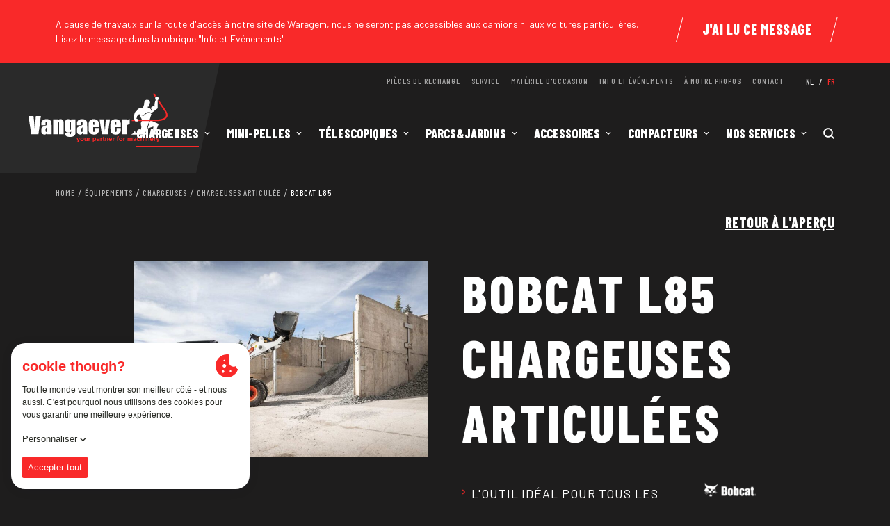

--- FILE ---
content_type: text/html; charset=UTF-8
request_url: https://www.vangaever.be/fr-be/equipements/chargeuses/chargeuses-articulee/bobcat-l85
body_size: 39445
content:
        

<!DOCTYPE html><html lang="fr" prefix="og: http://ogp.me/ns# fb: http://ogp.me/ns/fb#" data-url="https://www.vangaever.be/fr-be/"><head><link
rel="dns-prefetch" href="/"><link
rel="preconnect" href="/" crossorigin><meta
charset="utf-8"><meta
name="viewport" content="width=device-width,minimum-scale=1"><link
rel="apple-touch-icon" sizes="57x57" href="/apple-touch-icon-57x57.png"><link
rel="apple-touch-icon" sizes="60x60" href="/apple-touch-icon-60x60.png"><link
rel="apple-touch-icon" sizes="72x72" href="/apple-touch-icon-72x72.png"><link
rel="apple-touch-icon" sizes="76x76" href="/apple-touch-icon-76x76.png"><link
rel="apple-touch-icon" sizes="114x114" href="/apple-touch-icon-114x114.png"><link
rel="apple-touch-icon" sizes="120x120" href="/apple-touch-icon-120x120.png"><link
rel="apple-touch-icon" sizes="144x144" href="/apple-touch-icon-144x144.png"><link
rel="apple-touch-icon" sizes="152x152" href="/apple-touch-icon-152x152.png"><link
rel="apple-touch-icon" sizes="180x180" href="/apple-touch-icon-180x180.png"><meta
name="apple-mobile-web-app-capable" content="yes"><meta
name="apple-mobile-web-app-status-bar-style" content="black-translucent"><meta
name="apple-mobile-web-app-title" content="devmode"><link
rel="icon" type="image/png" sizes="228x228" href="/coast-228x228.png"><meta
name="msapplication-TileColor" content="#FFFFFF"><meta
name="msapplication-TileImage" content="/mstile-144x144.png"><meta
name="msapplication-config" content="/browserconfig.xml"><link
rel="yandex-tableau-widget" href="/yandex-browser-manifest.json"><link
rel="icon" type="image/png" sizes="32x32" href="/favicon-32x32.png"><link
rel="icon" type="image/png" sizes="16x16" href="/favicon-16x16.png"><link
rel="shortcut icon" href="/favicon.ico"><meta
name="theme-color" content="#58595b"><link
rel="preconnect" href="https://fonts.googleapis.com"><link
rel="preconnect" href="https://fonts.gstatic.com" crossorigin><link
href="https://fonts.googleapis.com/css2?family=Barlow+Condensed:wght@400;500;800&family=Barlow:ital,wght@0,400;0,600;0,700;1,400&display=swap" rel="stylesheet"> <script>loadjs=function(){var l=function(){},c={},f={},u={};function s(e,n){if(e){var t=u[e];if(f[e]=n,t)for(;t.length;)t[0](e,n),t.splice(0,1)}}function o(e,n){e.call&&(e={success:e}),n.length?(e.error||l)(n):(e.success||l)(e)}function h(t,r,i,c){var s,o,e=document,n=i.async,f=(i.numRetries||0)+1,u=i.before||l,a=t.replace(/^(css|img)!/,"");c=c||0,/(^css!|\.css$)/.test(t)?(s=!0,(o=e.createElement("link")).rel="stylesheet",o.href=a):/(^img!|\.(png|gif|jpg|svg)$)/.test(t)?(o=e.createElement("img")).src=a:((o=e.createElement("script")).src=t,o.async=void 0===n||n),!(o.onload=o.onerror=o.onbeforeload=function(e){var n=e.type[0];if(s&&"hideFocus"in o)try{o.sheet.cssText.length||(n="e")}catch(e){n="e"}if("e"==n&&(c+=1)<f)return h(t,r,i,c);r(t,n,e.defaultPrevented)})!==u(t,o)&&e.head.appendChild(o)}function t(e,n,t){var r,i;if(n&&n.trim&&(r=n),i=(r?t:n)||{},r){if(r in c)throw"LoadJS";c[r]=!0}!function(e,r,n){var t,i,c=(e=e.push?e:[e]).length,s=c,o=[];for(t=function(e,n,t){if("e"==n&&o.push(e),"b"==n){if(!t)return;o.push(e)}--c||r(o)},i=0;i<s;i++)h(e[i],t,n)}(e,function(e){o(i,e),s(r,e)},i)}return t.ready=function(e,n){return function(e,t){e=e.push?e:[e];var n,r,i,c=[],s=e.length,o=s;for(n=function(e,n){n.length&&c.push(e),--o||t(c)};s--;)r=e[s],(i=f[r])?n(r,i):(u[r]=u[r]||[]).push(n)}(e,function(e){o(n,e)}),t},t.done=function(e){s(e,[])},t.reset=function(){c={},f={},u={}},t.isDefined=function(e){return e in c},t}();</script><link rel="stylesheet" href="/css/site-aa2367d92f.css">

                        
        <script>
            !function(e){"use strict";var n=function(n,t,o){function i(e){return a.body?e():void setTimeout(function(){i(e)})}function r(){l.addEventListener&&l.removeEventListener("load",r),l.media=o||"all"}var d,a=e.document,l=a.createElement("link");if(t)d=t;else{var s=(a.body||a.getElementsByTagName("head")[0]).childNodes;d=s[s.length-1]}var f=a.styleSheets;l.rel="stylesheet",l.href=n,l.media="only x",i(function(){d.parentNode.insertBefore(l,t?d:d.nextSibling)});var u=function(e){for(var n=l.href,t=f.length;t--;)if(f[t].href===n)return e();setTimeout(function(){u(e)})};return l.addEventListener&&l.addEventListener("load",r),l.onloadcssdefined=u,u(r),l};"undefined"!=typeof exports?exports.loadCSS=n:e.loadCSS=n}("undefined"!=typeof global?global:this);
            !function(t){if(t.loadCSS){var e=loadCSS.relpreload={};if(e.support=function(){try{return t.document.createElement("link").relList.supports("preload")}catch(e){return!1}},e.poly=function(){for(var e=t.document.getElementsByTagName("link"),r=0;r<e.length;r++){var n=e[r];"preload"===n.rel&&"style"===n.getAttribute("as")&&(t.loadCSS(n.href,n,n.getAttribute("media")),n.rel=null)}},!e.support()){e.poly();var r=t.setInterval(e.poly,300);t.addEventListener&&t.addEventListener("load",function(){e.poly(),t.clearInterval(r)}),t.attachEvent&&t.attachEvent("onload",function(){t.clearInterval(r)})}}}(this);
        </script><script>var testImg=document.createElement("img");if(!("srcset"in testImg)||!("sizes"in testImg)){document.createElement("picture");var s=document.createElement("script");s.setAttribute("src","/js/picturefill.min.js");if("async"in s)
s.setAttribute("async",true);document.head.appendChild(s);}</script><script type="text/javascript" src="/js/ofi.min.js"></script>

        <script>
                                </script>
        
                <script type="text/javascript">
            var assetsBaseUrl = "/";
            var retina = window.devicePixelRatio > 1;
        </script>
    <title>Vangaever | Bobcat L85</title>
<script>dl = [];
(function(w,d,s,l,i){w[l]=w[l]||[];w[l].push({'gtm.start':
new Date().getTime(),event:'gtm.js'});var f=d.getElementsByTagName(s)[0],
j=d.createElement(s),dl=l!='dataLayer'?'&l='+l:'';j.async=true;j.src=
'https://www.googletagmanager.com/gtm.js?id='+i+dl;f.parentNode.insertBefore(j,f);
})(window,document,'script','dl','GTM-57DCF5B');
</script><meta name="generator" content="SEOmatic">
<meta name="keywords" content="Avec nos produits, les opérateurs peuvent en faire plus, même dans les conditions les plus difficiles et les situations les plus complexes. Là ou nos clients expriment un besoin, nous leur fournissons les moyens. Combinant à merveille puissance, commandes intuitives, confort de conduite et facilité d’utilisation, les chargeuses compactes sur pneus Bobcat conviennent idéalement à une multitude de tâches, quelle que soit votre activité.   Système d’accouplement hydraulique standard du secteur, avec possibilité d’utiliser l’adaptateur Bob-Tach™ pour accepter les accessoires Bobcat les plus sophistiqués Le système antitangage automatique amortit les mouvements des bras de levage et confère un confort de conduite maximal Feux de route à LED Indicateur de niveau du godet Écran LCD de 5 pouces Portes entièrement vitrées qui optimisent la visibilité panoramique Protection ROPS/FOPS de niveau II Feux de travail à LED Le kit route vous permet de conduire en toute légalité sur la route Grands rétroviseurs qui garantissent une visibilité arrière maximale Cabine chauffée, pressurisée et climatisée Vitre avant qui descend jusque dans les coins pour optimiser la visibilité Caméra de recul Frein de stationnement automatique Deux marches pour entrer dans la cabine et en sortir facilement Basculement entre mode de travail et mode de déplacement grâce à la fonction « 2 vitesses » (jusqu’à 30 km/h en mode de déplacement) Différentes tailles de pneus pour répondre à vos besoins Large gamme de godets pour vous adapter à toutes les applications de chargement Même les accessoires les plus complexes se manipulent facilement grâce aux commandes avancées et au cumul de débit 100 l/min.   UNE PRODUCTIVITÉ REMARQUABLE  Équipée d’un puissant moteur et du cumul de débit (en option), la chargeuse compacte sur pneus Bobcat combine d’importantes forces d’arrachement et une grande stabilité. Avec elle, vous en faites plus, vous obtenez de meilleurs résultats et votre activité se développe.  UNE MAÎTRISE COMPLÈTE  Laissez la machine devenir une extension de vos bras grâce à un schéma de commande ergonomique et intuitif qui place toutes les fonctions à portée de main et offre un confort sans équivalent. Toutes les commandes, du manipulateur à la console de boutons souples en passant par la molette, sont disposées pour être à portée de main et optimiser la facilité d’utilisation.  DES COMMANDES ADAPTÉES À VOS BESOINS  Les commandes traditionnelles proposent soit de la vitesse, soit de la précision, mais pas les deux. Jusqu’à maintenant. Notre système révolutionnaire de double commande commutable vous permet de travailler en utilisant la juste dose de précision et de vitesse, au moment où vous en avez besoin.  COMMANDES STANDARD POUR LE CHARGEMENT ET LE TRANSPORT  Les tâches de chargement et de transport vont gagner en simplicité! Grâce au mode de commande de déplacement standard, lorsque la vitesse de la machine est commandée par la pédale de gaz, le travail avec un godet ou une fourche à palettes est familier et intuitif. Par ailleurs, le basculement entre marche avant et marche arrière n’a jamais été aussi pratique : situé sur l’avant du manipulateur, le contacteur FNR reste à portée de votre index en permanence.  UN SOUCI DE MOINS  Pour la première fois, deux fonctions pratiques issues du secteur automobile équipent des chargeuses. Grâce au frein de stationnement automatique et à l’assistance en pente, le frein de stationnement s’enclenche et se desserre automatiquement, en fonction de vos besoins.  L’INNOVATION EN HÉRITAGE  Les machines Bobcat repose toujours sur des matériaux de qualité et une conception axée sur la robustesse. Nos célèbres chargeuses compactes, dont la réputation n’est plus à faire, en profitent, tout comme notre nouvelle chargeuse sur pneus. Aucun doute à avoir sur la longévité de notre nouveau modèle, qui bénéficie de la même fiabilité des composants que les autres machines Bobcat.  VÉRITABLEMENT UNIVERSELLE  Un projet spécial pour lequel le godet ne conviendra pas? Faites votre choix parmi une vaste sélection d’accessoires de cumul">
<meta name="description" content="Avec nos produits, les opérateurs peuvent en faire plus, même dans les conditions les plus difficiles et les situations les plus complexes. Là ou nos…">
<meta name="referrer" content="no-referrer-when-downgrade">
<meta name="robots" content="all">
<meta content="fr_BE" property="og:locale">
<meta content="nl_NL" property="og:locale:alternate">
<meta content="Vangaever" property="og:site_name">
<meta content="website" property="og:type">
<meta content="https://www.vangaever.be/fr-be/equipements/chargeuses/chargeuses-articulee/bobcat-l85" property="og:url">
<meta content="Bobcat L85" property="og:title">
<meta content="Avec nos produits, les opérateurs peuvent en faire plus, même dans les conditions les plus difficiles et les situations les plus complexes. Là ou nos clients expriment un besoin, nous leur fournissons les moyens. Combinant à merveille puissance, commandes intuitives, confort de conduite et facilité…" property="og:description">
<meta content="https://www.vangaever.be/uploads/images/_1200x630_crop_center-center_82_none/Bobcat-L85-wiellader-Bobcat-Vangaever.jpg?mtime=1657166148" property="og:image">
<meta content="1200" property="og:image:width">
<meta content="630" property="og:image:height">
<meta content="Bobcat L85" property="og:image:alt">
<meta content="https://www.instagram.com/bobcatvangaever" property="og:see_also">
<meta content="https://www.youtube.com/user/bobcatvangaever/featured" property="og:see_also">
<meta content="https://www.linkedin.com/company/vangaever-n.v." property="og:see_also">
<meta content="https://www.facebook.com/vangaever.bobcat" property="og:see_also">
<link href="https://www.vangaever.be/fr-be/equipements/chargeuses/chargeuses-articulee/bobcat-l85" rel="canonical">
<link href="https://www.vangaever.be/fr-be" rel="home">
<link href="https://www.vangaever.be/fr-be/equipements/chargeuses/chargeuses-articulee/bobcat-l85" rel="alternate" hreflang="fr-be">
<link href="https://www.vangaever.be/nieuwe-machines/laders/compacte-wielladers/bobcat-l85" rel="alternate" hreflang="x-default">
<link href="https://www.vangaever.be/nieuwe-machines/laders/compacte-wielladers/bobcat-l85" rel="alternate" hreflang="nl"></head>

            <body class="font-primary font-normal text-base relative text-white bg-black"><noscript><iframe src="https://www.googletagmanager.com/ns.html?id=GTM-57DCF5B"
height="0" width="0" style="display:none;visibility:hidden"></iframe></noscript>


        <div class="hidden">
            <?xml version="1.0" encoding="UTF-8"?><!DOCTYPE svg PUBLIC "-//W3C//DTD SVG 1.1//EN" "http://www.w3.org/Graphics/SVG/1.1/DTD/svg11.dtd"><svg xmlns="http://www.w3.org/2000/svg"><symbol id="icon-account" viewBox="0 0 500 500"><path d="M250.408 254.354c59.153 0 107.274-57.992 107.274-129.265C357.682 57.327 313.569 10 250.408 10c-63.15 0-107.252 47.327-107.252 115.089 0 71.278 48.116 129.265 107.252 129.265zm0-212.956c45.507 0 76.084 33.632 76.084 83.69 0 53.969-34.128 97.868-76.084 97.868-41.94 0-76.062-43.905-76.062-97.867 0-50.059 30.566-83.691 76.062-83.691zm194.206 387.094l-.11-6.343c-.28-18.07-.389-22.669-.597-24.694-8.796-81.09-76.593-125.743-190.91-125.743-.686 0-1.377.02-2.064.047l-.525.015-.525-.015a53.912 53.912 0 0 0-2.079-.047c-114.322 0-182.12 44.658-190.9 125.717-.207 1.868-.296 5.473-.545 21.418l-.156 9.315-.203.256c.062.047.13.095.198.136v.189l.27.005C111.025 469.393 176.233 490 250.299 490h.063c72.262 0 139.269-21.167 193.836-61.215l.421-.006v-.287h-.005zm-194.263 30.115h-.052c-61.606 0-116.23-15.714-162.63-46.646.088-5.16.181-10.074.244-11.1 8.749-80.786 91.782-97.752 159.891-97.752l2.334.069 2.864-.069c68.11 0 151.143 16.96 159.87 97.407.084 1.198.183 5.987.276 11.235-46.717 30.676-102.657 46.856-162.797 46.856z"/></symbol><symbol id="icon-angle-up" viewBox="0 0 320 512"><path d="M177 159.7l136 136c9.4 9.4 9.4 24.6 0 33.9l-22.6 22.6c-9.4 9.4-24.6 9.4-33.9 0L160 255.9l-96.4 96.4c-9.4 9.4-24.6 9.4-33.9 0L7 329.7c-9.4-9.4-9.4-24.6 0-33.9l136-136c9.4-9.5 24.6-9.5 34-.1z"/></symbol><symbol id="icon-arrow-down" viewBox="0 0 410 500"><path d="M401.742 282.122c-11.199-11.173-27.996-11.173-39.195 0L239.365 405.027V27.933C239.365 12.569 226.767 0 211.369 0c-15.398 0-27.996 12.57-27.996 27.933v377.094L47.593 269.553c-11.199-11.174-27.996-11.174-39.195 0-11.198 11.173-11.198 27.933 0 39.106l183.374 182.96c2.8 2.794 5.599 4.19 8.399 5.587 2.8 1.397 6.999 2.794 11.198 2.794 4.2 0 6.999-1.397 11.198-2.794 2.8-1.396 7-2.793 8.4-5.586l170.775-171.788c9.798-9.777 9.798-27.933 0-37.71z"/></symbol><symbol id="icon-arrow-left" viewBox="0 0 501 410"><path d="M218.333 7.803c11.173 11.199 11.173 27.996 0 39.195L95.428 170.18h377.094c15.364 0 27.933 12.598 27.933 27.996 0 15.398-12.57 27.996-27.933 27.996H95.428l135.474 135.78c11.174 11.199 11.174 27.996 0 39.195-11.173 11.198-27.933 11.198-39.106 0L8.836 217.773c-2.794-2.8-4.19-5.599-5.587-8.399-1.397-2.8-2.794-6.999-2.794-11.198 0-4.2 1.397-6.999 2.794-11.198 1.396-2.8 2.793-7 5.586-8.4L180.623 7.804c9.777-9.798 27.933-9.798 37.71 0z"/></symbol><symbol id="icon-arrow-right" viewBox="0 0 500 410"><path d="M281.668 7.803c-11.173 11.198-11.173 27.996 0 39.194L404.573 170.18H27.478c-15.363 0-27.933 12.598-27.933 27.996 0 15.397 12.57 27.995 27.933 27.995h377.095l-135.475 135.78c-11.173 11.2-11.173 27.997 0 39.195 11.173 11.199 27.933 11.199 39.106 0l182.961-183.373c2.793-2.8 4.19-5.6 5.587-8.4 1.396-2.799 2.793-6.998 2.793-11.197 0-4.2-1.397-7-2.793-11.199-1.397-2.8-2.794-6.999-5.587-8.399L319.377 7.803c-9.776-9.799-27.933-9.799-37.71 0z"/></symbol><symbol id="icon-bon" viewBox="0 0 500 500"><path d="M434.586 101.538h-40.909c9.427-11.525 14.247-26.483 13.282-41.65-.999-15.708-8.336-30.022-20.662-40.307-13.21-11.024-30.756-16.18-48.133-14.146-46.433 5.432-73.061 47.112-86.13 76.068-13.067-28.956-39.696-70.636-86.128-76.068-17.377-2.028-34.924 3.122-48.134 14.146C105.447 29.864 98.11 44.18 97.111 59.887c-.965 15.169 3.855 30.126 13.282 41.651H66.03c-29.24 0-53.03 23.79-53.03 53.03v72.67c0 5.857 4.748 10.607 10.606 10.607h38.77v246.549c0 5.857 4.749 10.606 10.607 10.606h360.405c5.858 0 10.606-4.75 10.606-10.606v-246.55h33.016c5.858 0 10.606-4.749 10.606-10.605v-72.67c0-29.241-23.79-53.03-53.03-53.03zm-93.957-75.034c11.625-1.36 23.317 2.053 32.078 9.362 7.81 6.519 12.457 15.528 13.082 25.367.689 10.829-2.915 21.037-10.149 28.746-6.995 7.454-16.558 11.56-26.926 11.56h-81.95c8.934-23.449 31.834-70.118 73.865-75.035zm-212.2 63.475c-7.234-7.709-10.84-17.917-10.15-28.746.626-9.84 5.273-18.848 13.083-25.367 7.496-6.254 17.137-9.655 27.048-9.655 1.672 0 3.352.097 5.031.293 42.034 4.917 64.934 51.593 73.866 75.034h-81.951c-10.37 0-19.932-4.105-26.928-11.56zm-94.217 64.59c0-17.545 14.274-31.818 31.818-31.818H242.58v93.881H34.212V154.57zM83.59 473.788V237.845h158.99v235.943H83.59zm339.193 0h-158.99V237.845h158.99v235.943zm43.622-257.156H263.792v-93.881H434.586c17.544 0 31.818 14.273 31.818 31.818v62.063z"/></symbol><symbol id="icon-cart" viewBox="0 0 500 500"><path d="M16.667 20C7.462 20 0 27.525 0 36.807c0 9.282 7.462 16.807 16.667 16.807h55.382c27.585 68.894 54.756 137.914 82.119 206.934l-25.174 61.1c-2.109 5.094-1.515 11.237 1.529 15.824 3.044 4.588 8.449 7.484 13.923 7.46h277.78c8.805.124 16.904-7.926 16.904-16.806s-8.1-16.932-16.904-16.807h-252.78l14.41-34.665 267.536-21.533c7.003-.555 13.342-6.056 14.931-12.955l33.334-145.66c2.18-9.81-6.35-20.516-16.32-20.483H116.841L98.785 30.504C96.313 24.343 89.925 20 83.334 20H16.667zm113.542 89.637H462.33l-25.868 113.095-253.3 20.309-52.953-133.404zm69.793 257.705c-30.486 0-55.556 25.28-55.556 56.023 0 30.741 25.07 56.023 55.556 56.023 30.485 0 55.556-25.282 55.556-56.023 0-30.742-25.071-56.023-55.556-56.023zm166.668 0c-30.486 0-55.556 25.281-55.556 56.023 0 30.741 25.07 56.023 55.556 56.023 30.485 0 55.556-25.282 55.556-56.023 0-30.742-25.071-56.023-55.556-56.023zm-166.668 33.614c12.47 0 22.222 9.833 22.222 22.409 0 12.575-9.752 22.409-22.222 22.409s-22.223-9.834-22.223-22.41c0-12.574 9.753-22.408 22.223-22.408zm166.668 0c12.47 0 22.222 9.834 22.222 22.409s-9.753 22.409-22.222 22.409c-12.471 0-22.223-9.834-22.223-22.41 0-12.575 9.752-22.408 22.223-22.408z"/></symbol><symbol id="icon-check" viewBox="0 0 12 10"><path d="M10.547 0L4.39 6.387l-3.063-2.66L0 5.25l3.79 3.284.726.632.663-.695L12 1.397z"/></symbol><symbol id="icon-chevron-down" viewBox="0 0 448 512"><path d="M207.029 381.476L12.686 187.132c-9.373-9.373-9.373-24.569 0-33.941l22.667-22.667c9.357-9.357 24.522-9.375 33.901-.04L224 284.505l154.745-154.021c9.379-9.335 24.544-9.317 33.901.04l22.667 22.667c9.373 9.373 9.373 24.569 0 33.941L240.971 381.476c-9.373 9.372-24.569 9.372-33.942 0z"/></symbol><symbol id="icon-chevron-left" viewBox="0 0 320 512"><path d="M34.52 239.03L228.87 44.69c9.37-9.37 24.57-9.37 33.94 0l22.67 22.67c9.36 9.36 9.37 24.52.04 33.9L131.49 256l154.02 154.75c9.34 9.38 9.32 24.54-.04 33.9l-22.67 22.67c-9.37 9.37-24.57 9.37-33.94 0L34.52 272.97c-9.37-9.37-9.37-24.57 0-33.94z"/></symbol><symbol id="icon-chevron-right" viewBox="0 0 320 512"><path d="M285.476 272.971L91.132 467.314c-9.373 9.373-24.569 9.373-33.941 0l-22.667-22.667c-9.357-9.357-9.375-24.522-.04-33.901L188.505 256 34.484 101.255c-9.335-9.379-9.317-24.544.04-33.901l22.667-22.667c9.373-9.373 24.569-9.373 33.941 0L285.475 239.03c9.373 9.372 9.373 24.568.001 33.941z"/></symbol><symbol id="icon-chevron-up" viewBox="0 0 448 512"><path d="M240.971 130.524l194.343 194.343c9.373 9.373 9.373 24.569 0 33.941l-22.667 22.667c-9.357 9.357-24.522 9.375-33.901.04L224 227.495 69.255 381.516c-9.379 9.335-24.544 9.317-33.901-.04l-22.667-22.667c-9.373-9.373-9.373-24.569 0-33.941L207.03 130.525c9.372-9.373 24.568-9.373 33.941-.001z"/></symbol><symbol id="icon-circle" viewBox="0 0 500 500"><circle cx="250" cy="250" r="250" fill-rule="evenodd"/></symbol><symbol id="icon-close" viewBox="0 0 11 11"><path d="M9.071.586L10.485 2 6.95 5.536l3.535 3.535-1.414 1.414L5.536 6.95 2 10.485.586 9.071l3.536-3.535L.586 2 2 .586l3.536 3.536L9.07.586z"/></symbol><symbol id="icon-download" viewBox="0 0 18 20"><g fill-rule="evenodd"><path d="M9.195 13.735l4.76-4.485a.742.742 0 0 0 0-1.103c-.328-.309-.859-.309-1.171 0L9.429 11.31V.779C9.429.353 9.054 0 8.602 0c-.453 0-.827.353-.827.78v10.514L4.42 8.147c-.328-.309-.858-.309-1.17 0a.747.747 0 0 0 0 1.118l4.775 4.5a.88.88 0 0 0 .593.235c.202-.03.42-.118.577-.265zM17 17.75a.75.75 0 0 1 .102 1.493L17 19.25H1a.75.75 0 0 1-.102-1.493L1 17.75h16z"/></g></symbol><symbol id="icon-envelope" viewBox="0 0 500 395"><path d="M477.889 364.786V24.79H22.787v339.997c0 2.112.318 4.472.832 6.262H477.06c.513-1.789.829-4.147.829-6.262zM23.895 371.9zM1.45 17.406l-.034-.082c.021.327.034.526.348.923-.143-.27-.214-.506-.314-.841zm18.101 5.444c-.444.352-1.074.639-1.755.85-1.584.492-2.246.538-2.627.496.622.142.986.213 1.34.275.875-.345 1.822-.884 3.042-1.621zm0 0c.323-.195.664-.404 1.029-.626-.28.227-.583.44-.907.636l-.122-.01zm-4.382 1.346a1.985 1.985 0 0 1-.212-.036l.452.097-.24-.061zm5.196-20.003l-.541-.597-.182-.062.723.659zm2.872 3.608l.072.167c-.032-.167-.057-.292-.127-.444.019.087.036.178.055.277zM9.427 1.435C14.361-.165 16.02.013 20.08.908c.228.05 153.708.074 460.44.072 13.687 0 21.178 4.897 21.178 19.186v344.62c0 15.735-5.655 30.071-21.179 30.071H20.156c-15.513 0-21.179-14.35-21.179-30.07V20.165c0-.256-.007-.43-.056-1.277-.36-5.986.007-9.217 3.393-13.635 2.09-2.882 2.72-3.749 7.112-3.82z"/><path d="M1.781 20.941L18.435 3.926l188.552 184.553c24.99 23.557 65.057 23.392 89.724-.267L483.041 5.224l16.682 16.988-186.43 183.085c-33.922 32.539-88.419 32.763-122.799.352L1.781 20.941z"/><path d="M500.949 364.144l-19.132 14.172-153.306-206.955 19.132-14.172zM18.793 378.41L-.198 364.05l156.484-206.955 18.992 14.36z"/></symbol><symbol id="icon-facebook" viewBox="0 0 269 500"><path fill-rule="evenodd" d="M214.338 84.393c15.94-.572 31.881-.143 47.87-.143h6.573V3.653c-8.485-.81-17.412-2-26.338-2.43C226.11.51 209.728-.252 193.346.082c-25.014.524-48.655 6.43-69.353 20.816-23.69 16.576-36.688 39.822-41.642 67.26-2.06 11.288-2.6 23.054-2.894 34.581-.441 18.101-.049 36.107-.049 54.208v6.812H0v90.028h78.918V500h96.477V274.12h78.672c4.022-29.962 7.946-59.59 12.066-90.41-6.327 0-11.968-.048-17.657 0-22.366.095-73.72 0-73.72 0s.197-44.633.737-63.973c.784-26.484 16.97-34.582 38.845-35.344"/></symbol><symbol id="icon-faq" viewBox="0 0 459 490"><path d="M229.362 0C142.996 0 72.979 70.017 72.979 156.383v52.128h-5.213C30.494 208.51 0 239.005 0 276.277v41.702c0 37.272 30.494 67.766 67.766 67.766h52.128c8.636-.001 15.637-7.002 15.638-15.639V224.15c-.001-8.637-7.002-15.638-15.638-15.638h-15.639v-52.128c0-69.58 55.527-125.106 125.107-125.106s125.106 55.527 125.106 125.106v52.128H338.83c-9.978.52-15.467 9.048-15.639 15.638v145.957c.001 8.188 7.45 15.638 15.639 15.639h13.032c-3.14 9.512-9.265 18.312-19.385 26.064-13.658 10.46-34.814 18.736-64.671 20.525-6.34-15.016-21.256-25.738-38.444-25.738-22.847 0-41.702 18.855-41.702 41.702 0 22.846 18.855 41.702 41.702 41.702 17.491 0 32.628-10.955 38.77-26.39 35.41-1.86 63.375-11.538 83.404-26.878 17.678-13.54 28.7-31.655 32.58-50.987h6.841c37.272 0 67.766-30.494 67.766-67.766v-41.702c0-37.272-30.494-67.766-67.766-67.766h-5.212v-52.128C385.745 70.017 315.727 0 229.362 0zM67.766 239.787h36.49v114.681h-36.49c-20.486 0-36.49-16.004-36.49-36.49v-41.701c0-20.486 16.004-36.49 36.49-36.49zm286.702 0h36.49c20.485 0 36.489 16.004 36.489 36.49v41.702c0 20.485-16.004 36.49-36.49 36.49h-36.489V239.786zM229.362 437.872c5.942 0 10.425 4.483 10.425 10.426 0 5.942-4.483 10.425-10.425 10.425-5.943 0-10.426-4.483-10.426-10.425 0-5.943 4.483-10.426 10.426-10.426z"/></symbol><symbol id="icon-filter" viewBox="0 0 512 512"><path d="M487.976 0H24.028C2.71 0-8.047 25.866 7.058 40.971L192 225.941V432c0 7.831 3.821 15.17 10.237 19.662l80 55.98C298.02 518.69 320 507.493 320 487.98V225.941l184.947-184.97C520.021 25.896 509.338 0 487.976 0z"/></symbol><symbol id="icon-heart-outline" viewBox="0 0 500 500"><path d="M491.955 169.466c2.195 92.973-75.425 197.443-239.346 295.608l-3.644.926c-1.196-.222-2.33-.695-3.022-1.188C83.726 367.3 5.833 262.63 8.046 169.489 9.892 91.803 71.442 34.047 144.31 34.047l2.325.001c4.493.082 8.979.395 13.435.938 43.535 5.267 72.662 25.423 89.923 55.043 17.208-29.582 46.378-49.783 89.893-55.09A130.838 130.838 0 0 1 355.695 34c72.891.028 134.425 57.78 136.26 135.466zm-65.335 96.938c27.425-44.181 36.457-86.815 26.383-123.02-12.16-43.816-51.902-74.2-97.267-74.384a96.242 96.242 0 0 0-11.607.716c-33.018 4.034-55.53 19.125-67.565 45.048l-26.531 57.091-5.152-11.013-21.553-46.073c-12.089-25.944-34.57-41.022-67.58-45.055A96.09 96.09 0 0 0 146.05 69h-1.685c-45.335.13-85.077 30.39-97.336 74.098-10.108 36.464-1.147 79.016 26.334 123.02C107.46 321.002 166.715 375.043 250.015 427c83.21-51.928 142.541-105.967 176.605-160.596z"/></symbol><symbol id="icon-heart" viewBox="0 0 500 500"><path d="M361.806 29a133.57 133.57 0 0 0-16.001.941C289.252 36.778 262.55 67.891 250 94.644c-12.6-26.753-39.252-57.866-95.854-64.653-4.514-.545-9.054-.86-13.6-.941h-2.35C-1.262 29.05-127.618 245.402 248.8 469.68c.36.247.77.416 1.2.495.344-.276.76-.448 1.2-.495C627.568 245.352 501.312 29.05 361.806 29.001z"/></symbol><symbol id="icon-instagram" viewBox="0 0 500 500"><path fill-rule="evenodd" d="M450 425.186c0 13.41-11.554 24.33-25.612 24.33H75.612c-14.058 0-25.612-10.92-25.612-24.33V224.758h50.2c-2.96 11.138-4.44 22.817-4.44 34.82 0 80.939 69.038 146.469 154.183 146.469 85.259 0 154.297-65.53 154.297-146.47a137.96 137.96 0 0 0-4.44-34.819H450v200.428zM156.856 213.322c14.617-37.117 50.821-63.483 93.087-63.483 42.38 0 78.584 26.366 93.145 63.483 4.476 11.26 6.912 23.538 6.912 36.438 0 55.053-44.873 99.864-100.057 99.864-55.07 0-99.943-44.811-99.943-99.864 0-12.9 2.38-25.178 6.856-36.438zM350 65.695c0-8.763 7.052-15.749 15.82-15.749h68.36c8.704 0 15.82 6.986 15.82 15.75v68.394c0 8.7-7.116 15.749-15.82 15.749h-68.36c-8.768 0-15.82-7.05-15.82-15.75V65.696zM421.864 0H78.136C35 0 0 35.016 0 78.099v343.265c0 43.14 35.001 78.1 78.136 78.1h343.728c43.135 0 78.136-34.96 78.136-78.1V78.1C500 35.016 464.999 0 421.864 0z"/></symbol><symbol id="icon-linkedin" viewBox="0 0 482 458"><path d="M48.182 0c26.557 0 48.182 24.722 48.182 55.034 0 30.36-21.625 55.082-48.182 55.082C21.54 110.116 0 85.394 0 55.034 0 24.722 21.54 0 48.182 0zM6.576 457.236h83.17V151.802H6.575v305.434zm162.06-305.284h96.34v41.713h1.326c13.406-23.987 46.182-49.275 95.066-49.275 101.64 0 120.45 63.147 120.45 145.369v167.477H381.451V308.833c0-35.451-.764-80.97-52.197-80.97-52.299 0-60.25 38.535-60.25 78.32v151.053H168.635V151.952z" fill-rule="evenodd"/></symbol><symbol id="icon-pdf" viewBox="0 0 500 500"><g fill="#7D848A"><path d="M411.972 53.194a3.632 3.632 0 0 0 2.734 1.24c1.055 0 2.044-.45 2.744-1.24l25.278-25.488a3.671 3.671 0 0 0 .6-3.934 3.694 3.694 0 0 0-3.35-2.15h-9.061V3.656A3.638 3.638 0 0 0 427.272 0h-25.128a3.651 3.651 0 0 0-3.655 3.656v17.966h-9.056c-1.439 0-2.75.845-3.339 2.15a3.671 3.671 0 0 0 .6 3.934l25.278 25.488zM290.644 227.128c-10.45-11.65-20.772-24.667-30.066-36.378-4.384-5.533-8.578-10.811-12.5-15.606l-.29-.35c5.745-16.36 9.029-29.75 9.762-39.805 1.861-25.617-1-42.117-8.739-50.433-5.228-5.628-13.078-7.59-20.461-5.106-5.289 1.772-12.45 6.522-16.544 19.067-6.1 18.7-3.145 51.816 14.2 79.205-7.74 20.267-18.528 43.556-30.445 65.728-22.694 7.956-40.783 18.417-53.767 31.106-16.96 16.555-23.855 32.988-18.922 45.077 3.04 7.49 10.067 11.956 18.795 11.956 6.077 0 12.65-2.195 19.01-6.339 16.062-10.5 37.034-45.483 48.284-65.756 23.272-7.266 46.25-10.238 57.928-11.366a388.966 388.966 0 0 1 15.578-1.2c20.439 21.583 37.155 32.966 52.555 35.805 3.1.578 6.2.867 9.228.867 12.55 0 22.922-5.006 27.761-13.389 3.65-6.333 3.578-13.722-.205-20.278-8.545-14.794-34.334-22.939-72.617-22.939-2.756.006-5.6.045-8.545.134zm-140.622 81.844c-3.039 1.984-6.16 3.167-8.36 3.167-.418 0-.7-.045-.862-.083-.383-1.94.994-10.323 14.578-23.595 6.378-6.233 14.444-11.922 23.994-16.955-12.05 19.388-22.894 33.25-29.35 37.466zm80.261-204.416c1.417-4.34 3.173-6.3 4.267-6.667.028-.006.05-.017.072-.022 1.056 1.189 5.545 7.983 3.534 35.727-.35 4.84-1.528 10.956-3.512 18.223-6.488-16.711-8.272-35.278-4.36-47.261zm34.728 124.227c-10.344.995-26.1 3.045-43.678 7.206 6.817-13.611 13.128-27.406 18.4-40.189 1.828 2.289 3.7 4.639 5.6 7.044 6.361 8.017 13.506 17.028 20.911 25.828l-1.233.111zm89.939 30.878c.289.5.283.7.211.833-.817 1.417-4.511 3.667-10.939 3.667-1.794 0-3.705-.183-5.678-.55-8.022-1.483-17.377-7.028-28.527-16.917 30.255 1.445 42.483 8.74 44.933 12.967z"/><path d="M331.85 0H80.294C64.878 0 52.35 12.494 52.35 27.95v444.1c0 15.439 12.528 27.95 27.944 27.95H415.7c15.45 0 27.944-12.511 27.944-27.95V111.8L331.85 0zm0 39.517l72.283 72.283H331.85V39.517zm83.856 432.533H80.294V27.95H303.9v83.85c0 15.439 12.5 27.95 27.944 27.95H415.7v332.3h.006z"/><path d="M201.822 357.528c-2.283-2.017-5.022-3.484-8.133-4.345-3.072-.877-7.472-1.322-13.078-1.322h-18.605c-3.54 0-6.206.811-7.934 2.428-1.744 1.633-2.639 4.278-2.639 7.85v55.178c0 3.21.795 5.71 2.361 7.444 1.595 1.778 3.717 2.683 6.306 2.683 2.478 0 4.567-.905 6.2-2.694 1.6-1.756 2.417-4.289 2.417-7.528V398.35h11.894c9.183 0 16.239-2.006 20.956-5.967 4.8-4.01 7.239-9.944 7.239-17.639 0-3.583-.59-6.86-1.762-9.75-1.177-2.927-2.933-5.433-5.222-7.466zM189.8 380.6c-1.039 1.4-2.522 2.383-4.544 3.017-2.15.666-4.89 1.01-8.156 1.01h-8.378v-19.1h8.378c7.55 0 10.611 1.506 11.828 2.734 1.622 1.733 2.41 3.95 2.41 6.767 0 2.322-.516 4.194-1.538 5.572zm80.75-21.906c-3.017-2.638-6.428-4.466-10.139-5.427-3.611-.934-7.989-1.411-12.994-1.411h-18.895c-3.494 0-6.105.838-7.766 2.505-1.662 1.667-2.506 4.278-2.506 7.767v52.489c0 2.46.217 4.433.661 6.016.506 1.8 1.595 3.206 3.233 4.178 1.562.945 3.75 1.4 6.673 1.4h18.894c3.345 0 6.4-.217 9.083-.65 2.734-.444 5.328-1.222 7.706-2.305 2.4-1.095 4.633-2.573 6.661-4.395a31.342 31.342 0 0 0 6.289-7.989c1.617-2.96 2.833-6.322 3.6-9.978.767-3.622 1.156-7.683 1.156-12.055-.006-13.378-3.934-23.522-11.656-30.145zM257.922 408.9c-.939.817-2.066 1.472-3.355 1.933-1.35.478-2.661.784-3.911.9-1.317.123-3.178.19-5.534.19h-9.6V366.11h8.184c4.283 0 7.955.467 10.922 1.383 2.772.845 5.16 2.895 7.1 6.106 1.989 3.283 3 8.378 3 15.15 0 9.55-2.284 16.322-6.806 20.15zm78.406-57.039H302.15c-2.278 0-4.122.339-5.633 1.033-1.617.734-2.823 1.928-3.59 3.556-.71 1.522-1.055 3.383-1.055 5.689v55.078c0 3.316.811 5.866 2.395 7.577 1.616 1.756 3.727 2.65 6.272 2.65 2.494 0 4.589-.877 6.222-2.616 1.589-1.717 2.395-4.278 2.395-7.611v-22.195h22.488c2.517 0 4.49-.605 5.85-1.81 1.417-1.25 2.134-2.929 2.134-4.995 0-2.061-.7-3.745-2.09-5-1.35-1.234-3.332-1.856-5.894-1.856h-22.488v-15.533h27.177c2.661 0 4.711-.64 6.095-1.906 1.416-1.289 2.133-3.005 2.133-5.1 0-2.05-.717-3.75-2.139-5.06-1.4-1.268-3.444-1.9-6.094-1.9z"/></g></symbol><symbol id="icon-phone" viewBox="0 0 500 500"><path d="M500 250.06c0 8.124-6.592 14.71-14.724 14.71-8.132 0-14.724-6.586-14.724-14.71 0-121.857-98.884-220.641-220.864-220.641-8.132 0-14.724-6.586-14.724-14.71C234.964 6.586 241.556 0 249.688 0 387.932 0 500 111.956 500 250.06zm-88.345 0c0 8.124-6.593 14.71-14.724 14.71-8.132 0-14.725-6.586-14.725-14.71 0-73.114-59.33-132.385-132.518-132.385-8.132 0-14.724-6.585-14.724-14.709 0-8.124 6.592-14.71 14.724-14.71 89.452 0 161.967 72.443 161.967 161.804zm7.115 185.232l-49.494 49.444c-44.152 44.109-185.703-13.874-262.904-90.998-77.209-77.13-135.248-218.526-91.09-262.64l49.494-49.444c14.78-14.765 38.183-13.527 51.425 2.642l65.646 80.156c12.531 15.301 11.415 38.472-2.561 52.434l-31.27 31.238c-3.945 3.942-5.024 12.113-2.25 16.736.85 1.611 1.487 2.82 2.529 4.642 1.82 3.187 4.073 6.822 6.772 10.82 7.805 11.559 17.57 23.58 29.4 35.399 11.83 11.818 23.879 21.582 35.474 29.394 4.01 2.703 7.659 4.96 10.859 6.784 1.83 1.044 3.045 1.685 3.559 1.936 5.679 3.258 13.879 2.191 17.773-1.7l31.27-31.237c13.971-13.958 37.182-15.068 52.486-2.56l80.237 65.581c16.201 13.242 17.439 36.595 2.645 51.373zm-291.577-207.97l31.27-31.238c3.262-3.26 3.557-9.383.592-13.003l-65.646-80.156c-2.236-2.73-5.38-2.897-7.81-.47L36.105 151.9c-27.696 27.669 24.28 154.293 91.09 221.036 66.803 66.736 193.567 118.662 221.258 90.998l49.494-49.444c2.444-2.442 2.28-5.555-.47-7.802l-80.236-65.58c-3.615-2.954-9.76-2.66-13.016.592l-31.27 31.238c-13.212 13.199-35.726 16.24-51.993 7.097-3.775-1.884-9.805-5.353-17.487-10.53-13.101-8.826-26.608-19.772-39.83-32.982-13.223-13.209-24.17-26.687-32.991-39.75-5.136-7.606-8.587-13.585-10.478-17.353-9.37-16.25-6.253-38.841 7.017-52.098z"/></symbol><symbol id="icon-pinterest" viewBox="0 0 500 500"><path d="M261.17-1.714c-130.14 0-195.755 98.503-195.755 180.646 0 49.728 17.834 93.973 56.091 110.474 6.273 2.701 11.894.09 13.71-7.249 1.268-5.07 4.261-17.874 5.597-23.203 1.833-7.252 1.121-9.793-3.94-16.112-11.03-13.742-18.078-31.525-18.078-56.708 0-73.082 51.792-138.503 134.858-138.503 73.559 0 113.974 47.45 113.974 110.816 0 83.385-34.955 153.752-86.841 153.752-28.657 0-50.108-25.022-43.232-55.705 8.233-36.626 24.18-76.163 24.18-102.607 0-23.673-12.034-43.416-36.942-43.416-29.29 0-52.822 31.995-52.822 74.85 0 27.294 8.732 45.759 8.732 45.759s-29.976 134.09-35.227 157.57c-10.471 46.769-1.578 104.098-.826 109.887.443 3.43 4.621 4.242 6.51 1.651 2.699-3.721 37.594-49.197 49.454-94.623 3.352-12.874 19.266-79.482 19.266-79.482 9.517 19.162 37.331 36.036 66.91 36.036 88.053 0 147.796-84.744 147.796-198.181 0-85.771-68.82-165.652-173.415-165.652z"/></symbol><symbol id="icon-quote" viewBox="0 0 44 33"><path fill-rule="evenodd" d="M20.1 24.11c0 4.62-3.96 8.47-9.46 8.47-6.6 0-10.23-5.5-10.23-11.11C.41 6.29 11.19.9 18.45.35v7.48c-3.85.44-9.02 3.41-9.35 8.47.22-.11 1.32-.55 2.42-.55 5.5 0 8.58 3.52 8.58 8.36zm23.1 0c0 4.62-3.96 8.47-9.46 8.47-6.6 0-10.12-5.5-10.12-11.11C23.62 6.29 34.29.9 41.55.35v7.48c-3.85.44-9.02 3.41-9.35 8.47.22-.11 1.32-.55 2.42-.55 5.5 0 8.58 3.52 8.58 8.36z"/></symbol><symbol id="icon-search-more" viewBox="0 0 18 18"><g fill="none"><path d="M4.551 12.205a7.536 7.536 0 0 1-1.62-4.664C2.932 3.391 6.315 0 10.477 0S18 3.39 18 7.541c0 4.15-3.383 7.541-7.524 7.541a7.584 7.584 0 0 1-4.654-1.623L1.292 18 0 16.705zm5.925 1.09c3.137 0 5.7-2.569 5.7-5.713s-2.563-5.712-5.7-5.712-5.7 2.568-5.7 5.712 2.563 5.713 5.7 5.713z" fill="#fff"/><g stroke="#fff" stroke-linecap="square" stroke-width="2"><path d="M10.5 5.5v4M12.494 7.5H8.5"/></g></g></symbol><symbol id="icon-search" viewBox="0 0 500 500"><path fill-rule="evenodd" stroke="#FFF" stroke-width=".3" d="M486.065 442.8c11.923 11.953 11.923 31.304 0 43.258-11.953 11.923-31.305 11.923-43.258 0l-96.27-96.3c-83.827 62.671-202.689 56.74-278.873-19.444-83.552-83.582-83.552-219.075 0-302.627 83.582-83.583 219.075-83.583 302.658 0 76.153 76.153 82.115 195.015 19.443 278.843l96.3 96.27zM327.094 327.085c59.675-59.706 59.675-156.495 0-216.171-59.706-59.706-156.496-59.706-216.171 0-59.707 59.676-59.707 156.465 0 216.171 59.675 59.676 156.465 59.676 216.17 0z"/></symbol><symbol id="icon-shops" viewBox="0 0 500 500"><path d="M150.843 136.67V101.8c0-54.566 44.234-98.8 98.8-98.8 54.566 0 98.8 44.234 98.8 98.8v34.87h58.117c9.173-.022 16.794 7.066 17.436 16.215l23.247 325.46A17.435 17.435 0 0 1 429.807 497H69.478a17.435 17.435 0 0 1-17.435-18.656L75.29 152.885c.642-9.15 8.263-16.237 17.435-16.214h58.118zm34.87 0h127.86V101.8c0-35.307-28.623-63.93-63.93-63.93s-63.93 28.623-63.93 63.93v34.87zm-34.87 34.871H108.94L88.192 462.13h322.902l-20.748-290.588h-41.903v69.741c0 9.63-7.806 17.436-17.436 17.436-9.629 0-17.435-7.806-17.435-17.436v-69.74H185.713v69.74c0 9.63-7.806 17.436-17.435 17.436-9.63 0-17.435-7.806-17.435-17.436v-69.74z"/></symbol><symbol id="icon-trash" viewBox="0 0 500 500"><path d="M314.535 68.605V2.907H144.186v65.698H2.326v35.465h42.441L75 497.674h309.884l30.232-393.604h48.256V68.605H314.535zM279.65 37.79v30.232h-100V37.791h100zM106.977 461.628L79.65 103.488H379.07l-27.907 358.14H106.977z"/><path d="M211.628 196.318h35.465v257.558h-35.465zM312.218 454.955l-35.413-1.923 13.996-257.753 35.413 1.923zM146.433 454.951L132.469 197.2l35.412-1.918 13.964 257.752z"/></symbol><symbol id="icon-triangle" viewBox="0 0 13 15"><path fill="#FFF" fill-rule="evenodd" d="M13 7.091L0 14.182V0z"/></symbol><symbol id="icon-twitter" viewBox="0 0 512 512"><path d="M498.857 96.907c-17.898 8.408-37.073 14.001-57.292 16.545 20.65-12.967 36.455-33.59 43.877-58.14-19.24 12.007-40.577 20.755-63.312 25.46-18.155-20.414-44.068-33.194-72.716-33.194-55.06 0-99.622 47.063-99.622 105.223 0 8.178.878 16.277 2.54 24.001-82.8-4.48-156.223-46.351-205.396-109.958-8.543 15.53-13.501 33.61-13.501 52.937 0 36.462 17.627 68.656 44.328 87.55-16.308-.57-31.684-5.275-45.116-13.165-.024.433-.024.898-.024 1.343 0 50.942 34.366 93.535 79.954 103.206-8.331 2.325-17.138 3.681-26.27 3.681a93.04 93.04 0 0 1-18.704-1.884c12.627 41.782 49.433 72.192 93.026 73.074-34.002 28.2-77.008 45.036-123.71 45.036-8.023 0-15.993-.458-23.776-1.45 44.092 29.834 96.488 47.25 152.78 47.25 183.255 0 283.495-160.36 283.495-299.41 0-4.508-.118-9.12-.285-13.6 19.442-14.889 36.355-33.4 49.724-54.505z"/></symbol><symbol id="icon-x-thick" viewBox="0 0 500 500"><path fill-rule="evenodd" d="M359.045 475.786L250.208 366.95 140.955 476.12c-32.201 32.284-84.54 32.284-116.741 0-32.285-32.203-32.285-84.457 0-116.742l109.17-109.253-109.17-109.17c-32.285-32.285-32.285-84.54 0-116.741 32.201-32.285 84.54-32.285 116.741 0l109.253 109.17L359.045 24.546c32.201-32.285 84.456-32.285 116.741 0 32.202 32.284 32.202 84.54 0 116.741L366.95 250.208l108.836 108.837c32.285 32.201 32.285 84.54 0 116.741-32.201 32.202-84.54 32.202-116.741 0z"/></symbol><symbol id="icon-x" viewBox="0 0 11 11"><path d="M8.981 1.243a.528.528 0 0 1 .747.746L6.23 5.485l3.497 3.497a.528.528 0 1 1-.747.746L5.485 6.232 1.989 9.728a.528.528 0 1 1-.747-.746L4.74 5.485 1.242 1.99a.528.528 0 0 1 .747-.746l3.496 3.496 3.496-3.496z"/></symbol><symbol id="icon-youtube" viewBox="0 0 394 475"><g fill-rule="evenodd"><path d="M326.042 174.606V44.468h-24.625v99.483c-5.418 7.359-10.63 11.019-15.555 11.019-3.284 0-5.213-1.85-5.746-5.51-.288-.747-.288-3.62-.288-9.169V44.468h-24.543v102.946c0 9.17.82 15.387 2.216 19.361 2.422 6.572 7.88 9.642 15.843 9.642 8.947 0 18.305-5.234 28.073-15.977v14.166h24.625zm-115.576-37.66c0 12.042-3.775 18.024-11.738 18.024-7.921 0-11.738-5.982-11.738-18.024V82.168c0-12.042 3.817-18.063 11.738-18.063 7.963 0 11.738 6.02 11.738 18.063v54.778zm24.626-4.447V86.89c0-13.891-2.504-24.084-7.675-30.655-6.813-8.855-16.376-13.34-28.689-13.34-12.23 0-21.834 4.485-28.647 13.34-5.213 6.571-7.675 16.764-7.675 30.655v45.61c0 13.812 2.462 24.083 7.675 30.616 6.813 8.854 16.417 13.3 28.647 13.3 12.313 0 21.876-4.446 28.689-13.3 5.171-6.533 7.675-16.804 7.675-30.617zM162.159 0h-27.58l-18.593 68.591L96.656 0h-28.73C73.67 16.174 79.663 32.466 85.41 48.64c8.742 24.359 14.2 42.736 16.663 55.25v70.716h27.293V103.89L162.16 0zm80.851 312.122c-3.994 0-8.029 1.954-12.063 6.028v82.937c4.034 4.074 8.07 6.028 12.063 6.028 6.929 0 10.474-6.028 10.474-18.333v-58.077c0-12.264-3.545-18.583-10.474-18.583m81.552 0c-8.11 0-12.105 6.188-12.105 18.524v12.294h24.127v-12.294c0-12.336-4.034-18.524-12.022-18.524"/><path d="M364.617 362.892h-47.62v23.018c0 12.064 3.975 18.017 12.166 18.017 5.822 0 9.275-3.175 10.6-9.445.241-1.27.562-6.469.562-15.914h24.292v3.413c0 7.58-.321 12.818-.562 15.16-.763 5.198-2.65 9.92-5.5 14.127-6.626 9.406-16.383 14.049-28.83 14.049s-21.923-4.445-28.788-13.295c-5.06-6.508-7.67-16.786-7.67-30.517v-45.519c0-13.85 2.29-24.01 7.388-30.597 6.866-8.89 16.342-13.294 28.508-13.294 11.925 0 21.401 4.405 28.066 13.294 4.939 6.588 7.388 16.747 7.388 30.597v26.906zm-89.86 21.668c0 12.025-.802 20.676-2.408 26.192-3.172 9.644-9.557 14.565-19.032 14.565-8.472 0-16.663-4.643-24.613-14.366v12.58h-23.81V249.235h23.81v56.908c7.709-9.326 15.86-14.048 24.613-14.048 9.475 0 15.86 4.92 19.032 14.643 1.606 5.239 2.409 13.85 2.409 26.073v51.75zm-90.461 38.97h-23.81v-14.167c-9.476 10.715-18.43 15.954-27.223 15.954-7.669 0-12.929-3.096-15.338-9.644-1.325-3.968-2.088-10.159-2.088-19.326V293.642h23.77v95.64c0 5.517 0 8.374.241 9.168.602 3.611 2.37 5.477 5.581 5.477 4.738 0 9.757-3.651 15.057-10.993v-99.292h23.81v129.889zM112.344 273.8H83.837v149.73h-26.5V273.8H29.35v-24.565h82.993V273.8zm274.798-26.55c-4.818-20.715-21.923-35.993-42.6-38.255-48.825-5.437-98.292-5.437-147.518-5.437s-98.652 0-147.477 5.437c-20.678 2.262-37.823 17.54-42.64 38.256C.04 276.776 0 308.92 0 339.28c0 30.359 0 62.543 6.866 92.069 4.778 20.676 21.923 35.954 42.56 38.256 48.865 5.358 98.292 5.397 147.518 5.358 49.226.04 98.693 0 147.557-5.358 20.598-2.302 37.743-17.58 42.56-38.256 6.867-29.526 6.907-61.71 6.907-92.07 0-30.358 0-62.503-6.826-92.028z"/></g></symbol><symbol id="trash" viewBox="0 0 500 500"><path d="M314.535 68.605V2.907H144.186v65.698H2.326v35.465h42.441L75 497.674h309.884l30.232-393.604h48.256V68.605H314.535zM279.65 37.79v30.232h-100V37.791h100zM106.977 461.628L79.65 103.488H379.07l-27.907 358.14H106.977z"/><path d="M211.628 196.318h35.465v257.558h-35.465zM312.218 454.955l-35.413-1.923 13.996-257.753 35.413 1.923zM146.433 454.951L132.469 197.2l35.412-1.918 13.964 257.752z"/></symbol></svg>        </div>
                        <div class="c-notification-top js-notification-top bg-primary py-6">
            <div class="c-container">
                <div class="md:flex w-full items-top justify-between">
                    <div class="text-white text-sm mb-6 md:mb-0 md:pr-8 leading-normal">
                        A cause de travaux sur la route d&#039;accès à notre site de Waregem, nous ne seront pas accessibles aux camions ni aux voitures particulières. Lisez le message dans la rubrique &quot;Info et Evénements&quot;
                    </div>
                    <div class="">
                        <a href="#" class="js-hide-notification c-button c-button--white-outline">
                            <span class="c-button__label whitespace-no-wrap">
                                J&#039;ai lu ce message
                            </span>
                        </a>
                    </div>
                </div>
            </div>
        </div>

            
        <div class="c-side-panel js-c-side-panel">
            <div class="c-side-panel-con">
                                <nav class="c-menu c-menu--primary-mobile">
    <ul class="c-menu__items">
                                                                        <li class="
                c-menu__item is-active
                 
                ">
                <a class="c-menu__link" href="https://www.vangaever.be/fr-be/equipements/chargeuses">
                    <span class="c-menu__label">Chargeuses</span>
                                        <span class="c-menu__icon">
                        <svg class="c-icon c-icon--chevron-down   h-2 w-2 ml-2 block">
    <use xlink:href="#icon-chevron-down"></use>
</svg>                    </span>
                                    </a>
                                <div class="c-menu__children">
                    <ul
                        class="c-dropdown__menu js-c-dropdown__menu c-dropdown__menu--primary-mobile">
                                                <li
                            class="c-menu__item                             c-dropdown__list                             js-trigger-dropdown">
                            <a class="c-menu__link" href="https://www.vangaever.be/fr-be/equipements/chargeuses/chargeuses-compactes-sur-pneus">
                                <span class="c-menu__label">
                                    Chargeuses compactes sur pneus
                                </span>
                            </a>
                        </li>
                                                <li
                            class="c-menu__item                             c-dropdown__list                             js-trigger-dropdown">
                            <a class="c-menu__link" href="https://www.vangaever.be/fr-be/equipements/chargeuses/chargeuses-compactes-sur-chenilles">
                                <span class="c-menu__label">
                                    Chargeuses compactes sur chenilles
                                </span>
                            </a>
                        </li>
                                                <li
                            class="c-menu__item                             c-dropdown__list                             js-trigger-dropdown">
                            <a class="c-menu__link" href="https://www.vangaever.be/fr-be/equipements/chargeuses/chargeuses-articulees-legeres">
                                <span class="c-menu__label">
                                    Chargeuses articulées légères
                                </span>
                            </a>
                        </li>
                                                <li
                            class="c-menu__item                             c-dropdown__list                             js-trigger-dropdown">
                            <a class="c-menu__link" href="https://www.vangaever.be/fr-be/equipements/chargeuses/chargeuses-articulees-gehl-et-sherpa">
                                <span class="c-menu__label">
                                    Chargeuses Articulées Gehl et Sherpa
                                </span>
                            </a>
                        </li>
                                                <li
                            class="c-menu__item is-active                            c-dropdown__list                             js-trigger-dropdown">
                            <a class="c-menu__link" href="https://www.vangaever.be/fr-be/equipements/chargeuses/chargeuses-articulee">
                                <span class="c-menu__label">
                                    Chargeuses articulée
                                </span>
                            </a>
                        </li>
                                            </ul>
                </div>
                            </li>
                                                                        <li class="
                c-menu__item 
                 
                ">
                <a class="c-menu__link" href="https://www.vangaever.be/fr-be/equipements/mini-pelles">
                    <span class="c-menu__label">Mini-pelles</span>
                                        <span class="c-menu__icon">
                        <svg class="c-icon c-icon--chevron-down   h-2 w-2 ml-2 block">
    <use xlink:href="#icon-chevron-down"></use>
</svg>                    </span>
                                    </a>
                                <div class="c-menu__children">
                    <ul
                        class="c-dropdown__menu js-c-dropdown__menu c-dropdown__menu--primary-mobile">
                                                <li
                            class="c-menu__item                             c-dropdown__list                             js-trigger-dropdown">
                            <a class="c-menu__link" href="https://www.vangaever.be/fr-be/equipements/mini-pelles/mini-pelles-1-2-ton">
                                <span class="c-menu__label">
                                    1-2 ton
                                </span>
                            </a>
                        </li>
                                                <li
                            class="c-menu__item                             c-dropdown__list                             js-trigger-dropdown">
                            <a class="c-menu__link" href="https://www.vangaever.be/fr-be/equipements/mini-pelles/mini-pelles-2-3-ton">
                                <span class="c-menu__label">
                                    2-3 ton
                                </span>
                            </a>
                        </li>
                                                <li
                            class="c-menu__item                             c-dropdown__list                             js-trigger-dropdown">
                            <a class="c-menu__link" href="https://www.vangaever.be/fr-be/equipements/mini-pelles/mini-pelles-3-4-ton">
                                <span class="c-menu__label">
                                    3-4 ton
                                </span>
                            </a>
                        </li>
                                                <li
                            class="c-menu__item                             c-dropdown__list                             js-trigger-dropdown">
                            <a class="c-menu__link" href="https://www.vangaever.be/fr-be/equipements/mini-pelles/mini-pelles-4-6-ton">
                                <span class="c-menu__label">
                                    4-6 ton
                                </span>
                            </a>
                        </li>
                                                <li
                            class="c-menu__item                             c-dropdown__list                             js-trigger-dropdown">
                            <a class="c-menu__link" href="https://www.vangaever.be/fr-be/equipements/mini-pelles/mini-pelles-6-10-ton">
                                <span class="c-menu__label">
                                    6-10 ton
                                </span>
                            </a>
                        </li>
                                            </ul>
                </div>
                            </li>
                                                                        <li class="
                c-menu__item 
                 
                ">
                <a class="c-menu__link" href="https://www.vangaever.be/fr-be/equipements/telescopiques">
                    <span class="c-menu__label">Télescopiques</span>
                                        <span class="c-menu__icon">
                        <svg class="c-icon c-icon--chevron-down   h-2 w-2 ml-2 block">
    <use xlink:href="#icon-chevron-down"></use>
</svg>                    </span>
                                    </a>
                                <div class="c-menu__children">
                    <ul
                        class="c-dropdown__menu js-c-dropdown__menu c-dropdown__menu--primary-mobile">
                                                <li
                            class="c-menu__item                             c-dropdown__list                             js-trigger-dropdown">
                            <a class="c-menu__link" href="https://www.vangaever.be/fr-be/equipements/telescopiques/telescopiques-agricoles">
                                <span class="c-menu__label">
                                    Télescopiques Agricoles
                                </span>
                            </a>
                        </li>
                                                <li
                            class="c-menu__item                             c-dropdown__list                             js-trigger-dropdown">
                            <a class="c-menu__link" href="https://www.vangaever.be/fr-be/equipements/telescopiques/telescopiques-construction">
                                <span class="c-menu__label">
                                    Télescopiques construction
                                </span>
                            </a>
                        </li>
                                                <li
                            class="c-menu__item                             c-dropdown__list                             js-trigger-dropdown">
                            <a class="c-menu__link" href="https://www.vangaever.be/fr-be/equipements/telescopiques/telescopiques-waste-expert">
                                <span class="c-menu__label">
                                    Télescopiques Waste Expert
                                </span>
                            </a>
                        </li>
                                                <li
                            class="c-menu__item                             c-dropdown__list                             js-trigger-dropdown">
                            <a class="c-menu__link" href="https://www.vangaever.be/fr-be/equipements/telescopiques/telescopiques-rotatifs">
                                <span class="c-menu__label">
                                    Télescopiques rotatifs
                                </span>
                            </a>
                        </li>
                                                <li
                            class="c-menu__item                             c-dropdown__list                             js-trigger-dropdown">
                            <a class="c-menu__link" href="https://www.vangaever.be/fr-be/equipements/telescopiques/gehl-telescopique-compact">
                                <span class="c-menu__label">
                                    Gehl télescopique compact
                                </span>
                            </a>
                        </li>
                                            </ul>
                </div>
                            </li>
                                                                        <li class="
                c-menu__item 
                 
                ">
                <a class="c-menu__link" href="https://www.vangaever.be/fr-be/equipements/tuin-park">
                    <span class="c-menu__label">Parcs&amp;Jardins</span>
                                        <span class="c-menu__icon">
                        <svg class="c-icon c-icon--chevron-down   h-2 w-2 ml-2 block">
    <use xlink:href="#icon-chevron-down"></use>
</svg>                    </span>
                                    </a>
                                <div class="c-menu__children">
                    <ul
                        class="c-dropdown__menu js-c-dropdown__menu c-dropdown__menu--primary-mobile">
                                                <li
                            class="c-menu__item                             c-dropdown__list                             js-trigger-dropdown">
                            <a class="c-menu__link" href="https://www.vangaever.be/fr-be/equipements/tuin-park/compacte-tractoren">
                                <span class="c-menu__label">
                                    Tracteurs compacts
                                </span>
                            </a>
                        </li>
                                                <li
                            class="c-menu__item                             c-dropdown__list                             js-trigger-dropdown">
                            <a class="c-menu__link" href="https://www.vangaever.be/fr-be/equipements/tuin-park/tondeuses">
                                <span class="c-menu__label">
                                    Tondeuses
                                </span>
                            </a>
                        </li>
                                                <li
                            class="c-menu__item                             c-dropdown__list                             js-trigger-dropdown">
                            <a class="c-menu__link" href="https://www.vangaever.be/fr-be/equipements/tuin-park/aerateurs">
                                <span class="c-menu__label">
                                    Aérateurs
                                </span>
                            </a>
                        </li>
                                                <li
                            class="c-menu__item                             c-dropdown__list                             js-trigger-dropdown">
                            <a class="c-menu__link" href="https://www.vangaever.be/fr-be/equipements/tuin-park/deplaqueuses">
                                <span class="c-menu__label">
                                    Déplaqueuses
                                </span>
                            </a>
                        </li>
                                                <li
                            class="c-menu__item                             c-dropdown__list                             js-trigger-dropdown">
                            <a class="c-menu__link" href="https://www.vangaever.be/fr-be/equipements/tuin-park/scarificateurs">
                                <span class="c-menu__label">
                                    Scarificateurs
                                </span>
                            </a>
                        </li>
                                                <li
                            class="c-menu__item                             c-dropdown__list                             js-trigger-dropdown">
                            <a class="c-menu__link" href="https://www.vangaever.be/fr-be/equipements/tuin-park/bobcat-chargeuse-articulee-legere">
                                <span class="c-menu__label">
                                    Bobcat Chargeuse articulée légère
                                </span>
                            </a>
                        </li>
                                                <li
                            class="c-menu__item                             c-dropdown__list                             js-trigger-dropdown">
                            <a class="c-menu__link" href="https://www.vangaever.be/fr-be/equipements/tuin-park/mini-rupslader">
                                <span class="c-menu__label">
                                    Mini-chargeuse sur chenilles
                                </span>
                            </a>
                        </li>
                                            </ul>
                </div>
                            </li>
                                                                        <li class="
                c-menu__item 
                 
                ">
                <a class="c-menu__link" href="https://www.vangaever.be/fr-be/equipements/accessoires">
                    <span class="c-menu__label">Accessoires</span>
                                        <span class="c-menu__icon">
                        <svg class="c-icon c-icon--chevron-down   h-2 w-2 ml-2 block">
    <use xlink:href="#icon-chevron-down"></use>
</svg>                    </span>
                                    </a>
                                <div class="c-menu__children">
                    <ul
                        class="c-dropdown__menu js-c-dropdown__menu c-dropdown__menu--primary-mobile">
                                                <li
                            class="c-menu__item                             c-dropdown__list                             js-trigger-dropdown">
                            <a class="c-menu__link" href="https://www.vangaever.be/fr-be/equipements/accessoires/pour-chargeurs">
                                <span class="c-menu__label">
                                    Pour chargeurs
                                </span>
                            </a>
                        </li>
                                                <li
                            class="c-menu__item                             c-dropdown__list                             js-trigger-dropdown">
                            <a class="c-menu__link" href="https://www.vangaever.be/fr-be/equipements/accessoires/pour-mini-pelles">
                                <span class="c-menu__label">
                                    Pour mini-pelles
                                </span>
                            </a>
                        </li>
                                                <li
                            class="c-menu__item                             c-dropdown__list                             js-trigger-dropdown">
                            <a class="c-menu__link" href="https://www.vangaever.be/fr-be/equipements/accessoires/pour-telescopiques">
                                <span class="c-menu__label">
                                    Pour télescopiques
                                </span>
                            </a>
                        </li>
                                                <li
                            class="c-menu__item                             c-dropdown__list                             js-trigger-dropdown">
                            <a class="c-menu__link" href="https://www.vangaever.be/fr-be/equipements/accessoires/voor-tractoren">
                                <span class="c-menu__label">
                                    pour tracteurs
                                </span>
                            </a>
                        </li>
                                            </ul>
                </div>
                            </li>
                                                                        <li class="
                c-menu__item 
                 
                ">
                <a class="c-menu__link" href="https://www.vangaever.be/fr-be/equipements/compacteurs">
                    <span class="c-menu__label">Compacteurs</span>
                                        <span class="c-menu__icon">
                        <svg class="c-icon c-icon--chevron-down   h-2 w-2 ml-2 block">
    <use xlink:href="#icon-chevron-down"></use>
</svg>                    </span>
                                    </a>
                                <div class="c-menu__children">
                    <ul
                        class="c-dropdown__menu js-c-dropdown__menu c-dropdown__menu--primary-mobile">
                                                <li
                            class="c-menu__item                             c-dropdown__list                             js-trigger-dropdown">
                            <a class="c-menu__link" href="https://www.vangaever.be/fr-be/equipements/compacteurs/pilonneuses">
                                <span class="c-menu__label">
                                    Pilonneuses
                                </span>
                            </a>
                        </li>
                                                <li
                            class="c-menu__item                             c-dropdown__list                             js-trigger-dropdown">
                            <a class="c-menu__link" href="https://www.vangaever.be/fr-be/equipements/compacteurs/plaques-unidirectionnelles">
                                <span class="c-menu__label">
                                    Plaques unidirectionnelles
                                </span>
                            </a>
                        </li>
                                                <li
                            class="c-menu__item                             c-dropdown__list                             js-trigger-dropdown">
                            <a class="c-menu__link" href="https://www.vangaever.be/fr-be/equipements/compacteurs/bi-directionele">
                                <span class="c-menu__label">
                                    BI directionele
                                </span>
                            </a>
                        </li>
                                                <li
                            class="c-menu__item                             c-dropdown__list                             js-trigger-dropdown">
                            <a class="c-menu__link" href="https://www.vangaever.be/fr-be/equipements/compacteurs/plaques-reversibles-hydrostatiques">
                                <span class="c-menu__label">
                                    Plaques réversibles hydrostatiques
                                </span>
                            </a>
                        </li>
                                                <li
                            class="c-menu__item                             c-dropdown__list                             js-trigger-dropdown">
                            <a class="c-menu__link" href="https://www.vangaever.be/fr-be/equipements/compacteurs/rouleaux-a-guidage-manuel">
                                <span class="c-menu__label">
                                    Rouleaux à guidage manuel
                                </span>
                            </a>
                        </li>
                                                <li
                            class="c-menu__item                             c-dropdown__list                             js-trigger-dropdown">
                            <a class="c-menu__link" href="https://www.vangaever.be/fr-be/equipements/compacteurs/rouleaux-de-tranchee">
                                <span class="c-menu__label">
                                    Rouleaux de tranchée
                                </span>
                            </a>
                        </li>
                                                <li
                            class="c-menu__item                             c-dropdown__list                             js-trigger-dropdown">
                            <a class="c-menu__link" href="https://www.vangaever.be/fr-be/equipements/compacteurs/rouleaux-tandem">
                                <span class="c-menu__label">
                                    Rouleaux tandem
                                </span>
                            </a>
                        </li>
                                            </ul>
                </div>
                            </li>
                                                                        <li class="
                c-menu__item 
                 
                ">
                <a class="c-menu__link" href="https://www.vangaever.be/fr-be/service-2">
                    <span class="c-menu__label">Nos services</span>
                                        <span class="c-menu__icon">
                        <svg class="c-icon c-icon--chevron-down   h-2 w-2 ml-2 block">
    <use xlink:href="#icon-chevron-down"></use>
</svg>                    </span>
                                    </a>
                                <div class="c-menu__children">
                    <ul
                        class="c-dropdown__menu js-c-dropdown__menu c-dropdown__menu--primary-mobile">
                                                <li
                            class="c-menu__item                             c-dropdown__list                             js-trigger-dropdown">
                            <a class="c-menu__link" href="https://www.vangaever.be/fr-be/pieces-de-rechange">
                                <span class="c-menu__label">
                                    Pièces de rechange
                                </span>
                            </a>
                        </li>
                                                <li
                            class="c-menu__item                             c-dropdown__list                             js-trigger-dropdown">
                            <a class="c-menu__link" href="https://www.vangaever.be/fr-be/service">
                                <span class="c-menu__label">
                                    Service
                                </span>
                            </a>
                        </li>
                                                <li
                            class="c-menu__item                             c-dropdown__list                             js-trigger-dropdown">
                            <a class="c-menu__link" href="https://www.vangaever.be/fr-be/garantie">
                                <span class="c-menu__label">
                                    Garantie
                                </span>
                            </a>
                        </li>
                                                <li
                            class="c-menu__item                             c-dropdown__list                             js-trigger-dropdown">
                            <a class="c-menu__link" href="https://www.vangaever.be/fr-be/m-pact">
                                <span class="c-menu__label">
                                    M-PACT
                                </span>
                            </a>
                        </li>
                                                <li
                            class="c-menu__item                             c-dropdown__list                             js-trigger-dropdown">
                            <a class="c-menu__link" href="https://www.vangaever.be/fr-be/bobcat-certified">
                                <span class="c-menu__label">
                                    Bobcat Certified
                                </span>
                            </a>
                        </li>
                                                <li
                            class="c-menu__item                             c-dropdown__list                             js-trigger-dropdown">
                            <a class="c-menu__link" href="https://www.vangaever.be/fr-be/bobcat-maxcontrol">
                                <span class="c-menu__label">
                                    Bobcat MaxControl
                                </span>
                            </a>
                        </li>
                                                <li
                            class="c-menu__item                             c-dropdown__list                             js-trigger-dropdown">
                            <a class="c-menu__link" href="https://www.vangaever.be/fr-be/bobcat-iq">
                                <span class="c-menu__label">
                                    Bobcat Machine IQ
                                </span>
                            </a>
                        </li>
                                                <li
                            class="c-menu__item                             c-dropdown__list                             js-trigger-dropdown">
                            <a class="c-menu__link" href="https://www.vangaever.be/fr-be/financement">
                                <span class="c-menu__label">
                                    Financement
                                </span>
                            </a>
                        </li>
                                            </ul>
                </div>
                            </li>
            </ul>
</nav>
                <nav class="c-menu c-menu--secondary-mobile">
    <ul class="c-menu__items">
                                                                        <li class="
                c-menu__item 
                 
                ">
                <a class="c-menu__link" href="https://www.vangaever.be/fr-be/pieces-de-rechange">
                    <span class="c-menu__label">Pièces de rechange</span>
                                    </a>
                            </li>
                                                                        <li class="
                c-menu__item 
                 
                ">
                <a class="c-menu__link" href="https://www.vangaever.be/fr-be/service">
                    <span class="c-menu__label">Service</span>
                                    </a>
                            </li>
                                                                        <li class="
                c-menu__item 
                 
                ">
                <a class="c-menu__link" href="https://www.vangaever.be/fr-be/materiel-d-occasion">
                    <span class="c-menu__label">Matériel d&#039;occasion</span>
                                    </a>
                            </li>
                                                                        <li class="
                c-menu__item 
                 
                ">
                <a class="c-menu__link" href="https://www.vangaever.be/fr-be/blog-index">
                    <span class="c-menu__label">Info et événements</span>
                                    </a>
                            </li>
                                                                        <li class="
                c-menu__item 
                 
                ">
                <a class="c-menu__link" href="https://www.vangaever.be/fr-be/over-ons">
                    <span class="c-menu__label">à notre propos</span>
                                    </a>
                            </li>
                                                                        <li class="
                c-menu__item 
                 
                ">
                <a class="c-menu__link" href="https://www.vangaever.be/fr-be/contact">
                    <span class="c-menu__label">Contact</span>
                                    </a>
                            </li>
            </ul>
</nav>
                <nav class="c-menu c-menu--language-mobile">
    <ul class="c-menu__items">
                    <li class="c-menu__item ">
                <a class="c-menu__link" href="https://www.vangaever.be/nieuwe-machines/laders/compacte-wielladers/bobcat-l85">
                    <span class="c-menu__label">nl</span>
                </a>
            </li>
                    <li class="c-menu__item is-active">
                <a class="c-menu__link" href="https://www.vangaever.be/fr-be/equipements/chargeuses/chargeuses-articulee/bobcat-l85">
                    <span class="c-menu__label">fr</span>
                </a>
            </li>
            </ul>
</nav>
            </div>
        </div>
        <div id="page-container" class="c-page-wrapper js-c-page-wrapper">
                
            <header class="c-header flex flex-col z-20 ">
    <div class="c-header__logo ">
        <a class="c-logo" href="https://www.vangaever.be/fr-be/" title="fr">
            <img src="/img/logo.svg" width="200" height="71" alt="fr" class="block" />
        </a>
    </div>

    <div class="c-header__top">
        <div class="c-container">
            <div class="c-header__row flex justify-end items-center">
                <div class="c-header__col flex items-center">
                    <nav class="c-menu c-menu--secondary hidden xl:block">
    <ul class="c-menu__items">
                                                                        <li class="
                c-menu__item 
                 
                ">
                <a class="c-menu__link" href="https://www.vangaever.be/fr-be/pieces-de-rechange">
                    <span class="c-menu__label">Pièces de rechange</span>
                                    </a>
                            </li>
                                                                        <li class="
                c-menu__item 
                 
                ">
                <a class="c-menu__link" href="https://www.vangaever.be/fr-be/service">
                    <span class="c-menu__label">Service</span>
                                    </a>
                            </li>
                                                                        <li class="
                c-menu__item 
                 
                ">
                <a class="c-menu__link" href="https://www.vangaever.be/fr-be/materiel-d-occasion">
                    <span class="c-menu__label">Matériel d&#039;occasion</span>
                                    </a>
                            </li>
                                                                        <li class="
                c-menu__item 
                 
                ">
                <a class="c-menu__link" href="https://www.vangaever.be/fr-be/blog-index">
                    <span class="c-menu__label">Info et événements</span>
                                    </a>
                            </li>
                                                                        <li class="
                c-menu__item 
                 
                ">
                <a class="c-menu__link" href="https://www.vangaever.be/fr-be/over-ons">
                    <span class="c-menu__label">à notre propos</span>
                                    </a>
                            </li>
                                                                        <li class="
                c-menu__item 
                 
                ">
                <a class="c-menu__link" href="https://www.vangaever.be/fr-be/contact">
                    <span class="c-menu__label">Contact</span>
                                    </a>
                            </li>
            </ul>
</nav>                    
                    <nav class="c-menu c-menu--language hidden xl:block">
    <ul class="c-menu__items">
                    <li class="c-menu__item ">
                <a class="c-menu__link" href="https://www.vangaever.be/nieuwe-machines/laders/compacte-wielladers/bobcat-l85">
                    <span class="c-menu__label">nl</span>
                </a>
            </li>
                    <li class="c-menu__item is-active">
                <a class="c-menu__link" href="https://www.vangaever.be/fr-be/equipements/chargeuses/chargeuses-articulee/bobcat-l85">
                    <span class="c-menu__label">fr</span>
                </a>
            </li>
            </ul>
</nav>
                </div>
            </div>
        </div>
    </div>
    <div class="c-header__bottom order-first xl:order-none pt-8 pb-10">
        <div class="c-container">
            <div class="c-header__row flex justify-end items-center">
                <div class="c-header__col flex items-center">
                    <nav class="c-menu c-menu--primary hidden xl:block">
    <ul class="c-menu__items">
                                                                        <li class="
                c-menu__item is-active
                 c-dropdown__list 
                ">
                <a class="c-menu__link" href="https://www.vangaever.be/fr-be/equipements/chargeuses">
                    <span class="c-menu__label">Chargeuses</span>
                                        <span class="c-menu__icon">
                        <svg class="c-icon c-icon--chevron-down   h-2 w-2 ml-2 block">
    <use xlink:href="#icon-chevron-down"></use>
</svg>                    </span>
                                    </a>
                                <div class="c-dropdown__menu-container  c-dropdown__menu-container--primary hidden xl:block ">
                    <ul
                        class="c-dropdown__menu js-c-dropdown__menu c-dropdown__menu--primary hidden xl:block">
                                                <li
                            class="c-menu__item                             c-dropdown__list ">
                            <a class="c-menu__link" href="https://www.vangaever.be/fr-be/equipements/chargeuses/chargeuses-compactes-sur-pneus">
                                <span class="c-menu__label">
                                    Chargeuses compactes sur pneus
                                </span>
                            </a>
                        </li>
                                                <li
                            class="c-menu__item                             c-dropdown__list ">
                            <a class="c-menu__link" href="https://www.vangaever.be/fr-be/equipements/chargeuses/chargeuses-compactes-sur-chenilles">
                                <span class="c-menu__label">
                                    Chargeuses compactes sur chenilles
                                </span>
                            </a>
                        </li>
                                                <li
                            class="c-menu__item                             c-dropdown__list ">
                            <a class="c-menu__link" href="https://www.vangaever.be/fr-be/equipements/chargeuses/chargeuses-articulees-legeres">
                                <span class="c-menu__label">
                                    Chargeuses articulées légères
                                </span>
                            </a>
                        </li>
                                                <li
                            class="c-menu__item                             c-dropdown__list ">
                            <a class="c-menu__link" href="https://www.vangaever.be/fr-be/equipements/chargeuses/chargeuses-articulees-gehl-et-sherpa">
                                <span class="c-menu__label">
                                    Chargeuses Articulées Gehl et Sherpa
                                </span>
                            </a>
                        </li>
                                                <li
                            class="c-menu__item is-active                            c-dropdown__list ">
                            <a class="c-menu__link" href="https://www.vangaever.be/fr-be/equipements/chargeuses/chargeuses-articulee">
                                <span class="c-menu__label">
                                    Chargeuses articulée
                                </span>
                            </a>
                        </li>
                                            </ul>
                </div>
                            </li>
                                                                        <li class="
                c-menu__item 
                 c-dropdown__list 
                ">
                <a class="c-menu__link" href="https://www.vangaever.be/fr-be/equipements/mini-pelles">
                    <span class="c-menu__label">Mini-pelles</span>
                                        <span class="c-menu__icon">
                        <svg class="c-icon c-icon--chevron-down   h-2 w-2 ml-2 block">
    <use xlink:href="#icon-chevron-down"></use>
</svg>                    </span>
                                    </a>
                                <div class="c-dropdown__menu-container  c-dropdown__menu-container--primary hidden xl:block ">
                    <ul
                        class="c-dropdown__menu js-c-dropdown__menu c-dropdown__menu--primary hidden xl:block">
                                                <li
                            class="c-menu__item                             c-dropdown__list ">
                            <a class="c-menu__link" href="https://www.vangaever.be/fr-be/equipements/mini-pelles/mini-pelles-1-2-ton">
                                <span class="c-menu__label">
                                    1-2 ton
                                </span>
                            </a>
                        </li>
                                                <li
                            class="c-menu__item                             c-dropdown__list ">
                            <a class="c-menu__link" href="https://www.vangaever.be/fr-be/equipements/mini-pelles/mini-pelles-2-3-ton">
                                <span class="c-menu__label">
                                    2-3 ton
                                </span>
                            </a>
                        </li>
                                                <li
                            class="c-menu__item                             c-dropdown__list ">
                            <a class="c-menu__link" href="https://www.vangaever.be/fr-be/equipements/mini-pelles/mini-pelles-3-4-ton">
                                <span class="c-menu__label">
                                    3-4 ton
                                </span>
                            </a>
                        </li>
                                                <li
                            class="c-menu__item                             c-dropdown__list ">
                            <a class="c-menu__link" href="https://www.vangaever.be/fr-be/equipements/mini-pelles/mini-pelles-4-6-ton">
                                <span class="c-menu__label">
                                    4-6 ton
                                </span>
                            </a>
                        </li>
                                                <li
                            class="c-menu__item                             c-dropdown__list ">
                            <a class="c-menu__link" href="https://www.vangaever.be/fr-be/equipements/mini-pelles/mini-pelles-6-10-ton">
                                <span class="c-menu__label">
                                    6-10 ton
                                </span>
                            </a>
                        </li>
                                            </ul>
                </div>
                            </li>
                                                                        <li class="
                c-menu__item 
                 c-dropdown__list 
                ">
                <a class="c-menu__link" href="https://www.vangaever.be/fr-be/equipements/telescopiques">
                    <span class="c-menu__label">Télescopiques</span>
                                        <span class="c-menu__icon">
                        <svg class="c-icon c-icon--chevron-down   h-2 w-2 ml-2 block">
    <use xlink:href="#icon-chevron-down"></use>
</svg>                    </span>
                                    </a>
                                <div class="c-dropdown__menu-container  c-dropdown__menu-container--primary hidden xl:block ">
                    <ul
                        class="c-dropdown__menu js-c-dropdown__menu c-dropdown__menu--primary hidden xl:block">
                                                <li
                            class="c-menu__item                             c-dropdown__list ">
                            <a class="c-menu__link" href="https://www.vangaever.be/fr-be/equipements/telescopiques/telescopiques-agricoles">
                                <span class="c-menu__label">
                                    Télescopiques Agricoles
                                </span>
                            </a>
                        </li>
                                                <li
                            class="c-menu__item                             c-dropdown__list ">
                            <a class="c-menu__link" href="https://www.vangaever.be/fr-be/equipements/telescopiques/telescopiques-construction">
                                <span class="c-menu__label">
                                    Télescopiques construction
                                </span>
                            </a>
                        </li>
                                                <li
                            class="c-menu__item                             c-dropdown__list ">
                            <a class="c-menu__link" href="https://www.vangaever.be/fr-be/equipements/telescopiques/telescopiques-waste-expert">
                                <span class="c-menu__label">
                                    Télescopiques Waste Expert
                                </span>
                            </a>
                        </li>
                                                <li
                            class="c-menu__item                             c-dropdown__list ">
                            <a class="c-menu__link" href="https://www.vangaever.be/fr-be/equipements/telescopiques/telescopiques-rotatifs">
                                <span class="c-menu__label">
                                    Télescopiques rotatifs
                                </span>
                            </a>
                        </li>
                                                <li
                            class="c-menu__item                             c-dropdown__list ">
                            <a class="c-menu__link" href="https://www.vangaever.be/fr-be/equipements/telescopiques/gehl-telescopique-compact">
                                <span class="c-menu__label">
                                    Gehl télescopique compact
                                </span>
                            </a>
                        </li>
                                            </ul>
                </div>
                            </li>
                                                                        <li class="
                c-menu__item 
                 c-dropdown__list 
                ">
                <a class="c-menu__link" href="https://www.vangaever.be/fr-be/equipements/tuin-park">
                    <span class="c-menu__label">Parcs&amp;Jardins</span>
                                        <span class="c-menu__icon">
                        <svg class="c-icon c-icon--chevron-down   h-2 w-2 ml-2 block">
    <use xlink:href="#icon-chevron-down"></use>
</svg>                    </span>
                                    </a>
                                <div class="c-dropdown__menu-container  c-dropdown__menu-container--primary hidden xl:block ">
                    <ul
                        class="c-dropdown__menu js-c-dropdown__menu c-dropdown__menu--primary hidden xl:block">
                                                <li
                            class="c-menu__item                             c-dropdown__list ">
                            <a class="c-menu__link" href="https://www.vangaever.be/fr-be/equipements/tuin-park/compacte-tractoren">
                                <span class="c-menu__label">
                                    Tracteurs compacts
                                </span>
                            </a>
                        </li>
                                                <li
                            class="c-menu__item                             c-dropdown__list ">
                            <a class="c-menu__link" href="https://www.vangaever.be/fr-be/equipements/tuin-park/tondeuses">
                                <span class="c-menu__label">
                                    Tondeuses
                                </span>
                            </a>
                        </li>
                                                <li
                            class="c-menu__item                             c-dropdown__list ">
                            <a class="c-menu__link" href="https://www.vangaever.be/fr-be/equipements/tuin-park/aerateurs">
                                <span class="c-menu__label">
                                    Aérateurs
                                </span>
                            </a>
                        </li>
                                                <li
                            class="c-menu__item                             c-dropdown__list ">
                            <a class="c-menu__link" href="https://www.vangaever.be/fr-be/equipements/tuin-park/deplaqueuses">
                                <span class="c-menu__label">
                                    Déplaqueuses
                                </span>
                            </a>
                        </li>
                                                <li
                            class="c-menu__item                             c-dropdown__list ">
                            <a class="c-menu__link" href="https://www.vangaever.be/fr-be/equipements/tuin-park/scarificateurs">
                                <span class="c-menu__label">
                                    Scarificateurs
                                </span>
                            </a>
                        </li>
                                                <li
                            class="c-menu__item                             c-dropdown__list ">
                            <a class="c-menu__link" href="https://www.vangaever.be/fr-be/equipements/tuin-park/bobcat-chargeuse-articulee-legere">
                                <span class="c-menu__label">
                                    Bobcat Chargeuse articulée légère
                                </span>
                            </a>
                        </li>
                                                <li
                            class="c-menu__item                             c-dropdown__list ">
                            <a class="c-menu__link" href="https://www.vangaever.be/fr-be/equipements/tuin-park/mini-rupslader">
                                <span class="c-menu__label">
                                    Mini-chargeuse sur chenilles
                                </span>
                            </a>
                        </li>
                                            </ul>
                </div>
                            </li>
                                                                        <li class="
                c-menu__item 
                 c-dropdown__list 
                ">
                <a class="c-menu__link" href="https://www.vangaever.be/fr-be/equipements/accessoires">
                    <span class="c-menu__label">Accessoires</span>
                                        <span class="c-menu__icon">
                        <svg class="c-icon c-icon--chevron-down   h-2 w-2 ml-2 block">
    <use xlink:href="#icon-chevron-down"></use>
</svg>                    </span>
                                    </a>
                                <div class="c-dropdown__menu-container  c-dropdown__menu-container--primary hidden xl:block ">
                    <ul
                        class="c-dropdown__menu js-c-dropdown__menu c-dropdown__menu--primary hidden xl:block">
                                                <li
                            class="c-menu__item                             c-dropdown__list ">
                            <a class="c-menu__link" href="https://www.vangaever.be/fr-be/equipements/accessoires/pour-chargeurs">
                                <span class="c-menu__label">
                                    Pour chargeurs
                                </span>
                            </a>
                        </li>
                                                <li
                            class="c-menu__item                             c-dropdown__list ">
                            <a class="c-menu__link" href="https://www.vangaever.be/fr-be/equipements/accessoires/pour-mini-pelles">
                                <span class="c-menu__label">
                                    Pour mini-pelles
                                </span>
                            </a>
                        </li>
                                                <li
                            class="c-menu__item                             c-dropdown__list ">
                            <a class="c-menu__link" href="https://www.vangaever.be/fr-be/equipements/accessoires/pour-telescopiques">
                                <span class="c-menu__label">
                                    Pour télescopiques
                                </span>
                            </a>
                        </li>
                                                <li
                            class="c-menu__item                             c-dropdown__list ">
                            <a class="c-menu__link" href="https://www.vangaever.be/fr-be/equipements/accessoires/voor-tractoren">
                                <span class="c-menu__label">
                                    pour tracteurs
                                </span>
                            </a>
                        </li>
                                            </ul>
                </div>
                            </li>
                                                                        <li class="
                c-menu__item 
                 c-dropdown__list 
                ">
                <a class="c-menu__link" href="https://www.vangaever.be/fr-be/equipements/compacteurs">
                    <span class="c-menu__label">Compacteurs</span>
                                        <span class="c-menu__icon">
                        <svg class="c-icon c-icon--chevron-down   h-2 w-2 ml-2 block">
    <use xlink:href="#icon-chevron-down"></use>
</svg>                    </span>
                                    </a>
                                <div class="c-dropdown__menu-container  c-dropdown__menu-container--primary hidden xl:block ">
                    <ul
                        class="c-dropdown__menu js-c-dropdown__menu c-dropdown__menu--primary hidden xl:block">
                                                <li
                            class="c-menu__item                             c-dropdown__list ">
                            <a class="c-menu__link" href="https://www.vangaever.be/fr-be/equipements/compacteurs/pilonneuses">
                                <span class="c-menu__label">
                                    Pilonneuses
                                </span>
                            </a>
                        </li>
                                                <li
                            class="c-menu__item                             c-dropdown__list ">
                            <a class="c-menu__link" href="https://www.vangaever.be/fr-be/equipements/compacteurs/plaques-unidirectionnelles">
                                <span class="c-menu__label">
                                    Plaques unidirectionnelles
                                </span>
                            </a>
                        </li>
                                                <li
                            class="c-menu__item                             c-dropdown__list ">
                            <a class="c-menu__link" href="https://www.vangaever.be/fr-be/equipements/compacteurs/bi-directionele">
                                <span class="c-menu__label">
                                    BI directionele
                                </span>
                            </a>
                        </li>
                                                <li
                            class="c-menu__item                             c-dropdown__list ">
                            <a class="c-menu__link" href="https://www.vangaever.be/fr-be/equipements/compacteurs/plaques-reversibles-hydrostatiques">
                                <span class="c-menu__label">
                                    Plaques réversibles hydrostatiques
                                </span>
                            </a>
                        </li>
                                                <li
                            class="c-menu__item                             c-dropdown__list ">
                            <a class="c-menu__link" href="https://www.vangaever.be/fr-be/equipements/compacteurs/rouleaux-a-guidage-manuel">
                                <span class="c-menu__label">
                                    Rouleaux à guidage manuel
                                </span>
                            </a>
                        </li>
                                                <li
                            class="c-menu__item                             c-dropdown__list ">
                            <a class="c-menu__link" href="https://www.vangaever.be/fr-be/equipements/compacteurs/rouleaux-de-tranchee">
                                <span class="c-menu__label">
                                    Rouleaux de tranchée
                                </span>
                            </a>
                        </li>
                                                <li
                            class="c-menu__item                             c-dropdown__list ">
                            <a class="c-menu__link" href="https://www.vangaever.be/fr-be/equipements/compacteurs/rouleaux-tandem">
                                <span class="c-menu__label">
                                    Rouleaux tandem
                                </span>
                            </a>
                        </li>
                                            </ul>
                </div>
                            </li>
                                                                        <li class="
                c-menu__item 
                 c-dropdown__list 
                ">
                <a class="c-menu__link" href="https://www.vangaever.be/fr-be/service-2">
                    <span class="c-menu__label">Nos services</span>
                                        <span class="c-menu__icon">
                        <svg class="c-icon c-icon--chevron-down   h-2 w-2 ml-2 block">
    <use xlink:href="#icon-chevron-down"></use>
</svg>                    </span>
                                    </a>
                                <div class="c-dropdown__menu-container  c-dropdown__menu-container--primary hidden xl:block ">
                    <ul
                        class="c-dropdown__menu js-c-dropdown__menu c-dropdown__menu--primary hidden xl:block">
                                                <li
                            class="c-menu__item                             c-dropdown__list ">
                            <a class="c-menu__link" href="https://www.vangaever.be/fr-be/pieces-de-rechange">
                                <span class="c-menu__label">
                                    Pièces de rechange
                                </span>
                            </a>
                        </li>
                                                <li
                            class="c-menu__item                             c-dropdown__list ">
                            <a class="c-menu__link" href="https://www.vangaever.be/fr-be/service">
                                <span class="c-menu__label">
                                    Service
                                </span>
                            </a>
                        </li>
                                                <li
                            class="c-menu__item                             c-dropdown__list ">
                            <a class="c-menu__link" href="https://www.vangaever.be/fr-be/garantie">
                                <span class="c-menu__label">
                                    Garantie
                                </span>
                            </a>
                        </li>
                                                <li
                            class="c-menu__item                             c-dropdown__list ">
                            <a class="c-menu__link" href="https://www.vangaever.be/fr-be/m-pact">
                                <span class="c-menu__label">
                                    M-PACT
                                </span>
                            </a>
                        </li>
                                                <li
                            class="c-menu__item                             c-dropdown__list ">
                            <a class="c-menu__link" href="https://www.vangaever.be/fr-be/bobcat-certified">
                                <span class="c-menu__label">
                                    Bobcat Certified
                                </span>
                            </a>
                        </li>
                                                <li
                            class="c-menu__item                             c-dropdown__list ">
                            <a class="c-menu__link" href="https://www.vangaever.be/fr-be/bobcat-maxcontrol">
                                <span class="c-menu__label">
                                    Bobcat MaxControl
                                </span>
                            </a>
                        </li>
                                                <li
                            class="c-menu__item                             c-dropdown__list ">
                            <a class="c-menu__link" href="https://www.vangaever.be/fr-be/bobcat-iq">
                                <span class="c-menu__label">
                                    Bobcat Machine IQ
                                </span>
                            </a>
                        </li>
                                                <li
                            class="c-menu__item                             c-dropdown__list ">
                            <a class="c-menu__link" href="https://www.vangaever.be/fr-be/financement">
                                <span class="c-menu__label">
                                    Financement
                                </span>
                            </a>
                        </li>
                                            </ul>
                </div>
                            </li>
            </ul>
</nav>                                        <button class="js-search-trigger ml-6 mr-4 xl:mr-0 trans visible">
                        <svg class="c-icon c-icon--search   text-white hover:text-primary trans">
    <use xlink:href="#icon-search"></use>
</svg>                    </button>
                    <button class="c-mobile-nav-trigger js-c-mobile-nav-trigger hamburger hamburger--collapse focus:outline-none xl:hidden" type="button">
                        <span class="hamburger-box">
                            <span class="hamburger-inner"></span>
                        </span>
                    </button>
                </div>
            </div>
        </div>
    </div>
</header>
<div id="js-c-header-search" class="c-header__search hidden bg-black">
    <div class="c-container my-8">
        <div class="relative">
            <div id="a-autocomplete" class="c-autocomplete block relative">
                <div class="c-autocomplete__form relative">
                    <input type="text" class="relative" id="a-autocomplete__input" placeholder="Chercher sur produit, marque,..." />
                    <svg class="c-icon c-icon--search   c-autocomplete__searchicon absolute left-0 inset-y-0 my-auto text-black w-4 h-4 ml-4 z-50 trans">
    <use xlink:href="#icon-search"></use>
</svg>                    <button class="c-autocomplete__close js-search-trigger absolute right-0 inset-y-0 my-auto text-black mr-4 z-50 hover:opacity-75 trans">
                        <svg class="c-icon c-icon--close   c-autocomplete__closeicon w-4 h-4">
    <use xlink:href="#icon-close"></use>
</svg>                    </button>
                </div>
                <div id="a-autocomplete__suggestions-con" class="c-autocomplete__suggestions-con block z-20">
                                                        </div>
            </div>
        </div>
    </div>
</div>                                           

            <main>
                                    <div class="c-container">
<nav class="mb-4 pt-4">
    <ul class="flex flex-wrap items-center">
                        <li class="inline-flex c-breadcrumb">
                <a class="text-grey-lighter trans hover:text-white font-secondary font-medium uppercase text-xs no-underline c-breadcrumb__label" href="https://www.vangaever.be/fr-be/">Home</a>
            </li>
            <li class="inline-flex px-1 text-grey-lighter">
                /
                                <li class="inline-flex c-breadcrumb">
                <a class="text-grey-lighter trans hover:text-white font-secondary font-medium uppercase text-xs no-underline c-breadcrumb__label" href="https://www.vangaever.be/fr-be/equipements">équipements</a>
            </li>
            <li class="inline-flex px-1 text-grey-lighter">
                /
                                <li class="inline-flex c-breadcrumb">
                <a class="text-grey-lighter trans hover:text-white font-secondary font-medium uppercase text-xs no-underline c-breadcrumb__label" href="https://www.vangaever.be/fr-be/equipements/chargeuses">Chargeuses</a>
            </li>
            <li class="inline-flex px-1 text-grey-lighter">
                /
                                <li class="inline-flex c-breadcrumb">
                <a class="text-grey-lighter trans hover:text-white font-secondary font-medium uppercase text-xs no-underline c-breadcrumb__label" href="https://www.vangaever.be/fr-be/equipements/chargeuses/chargeuses-articulee">Chargeuses articulée</a>
            </li>
            <li class="inline-flex px-1 text-grey-lighter">
                /
                                <li class="inline-flex c-breadcrumb">
                <span class="text-white font-secondary uppercase font-medium text-xs c-breadcrumb__label">Bobcat L85</span>
            </li>
                </ul>
</nav>
</div>                
                                



<div class="c-container mb-16 md:mb-24">
    <div class="w-full justify-end mb-10 hidden md:flex">
        <a class="font-secondary uppercase text-white underline tracking-wide text-2lg font-extrabold trans hover:text-primary" href="https://www.vangaever.be/fr-be/equipements/chargeuses/chargeuses-articulee">
            Retour à l&#039;aperçu
        </a>
    </div>
    <div class="lg:w-4/5 mx-auto">
        <div class="flex flex-wrap md:flex-row-reverse -ml-12">
            <div class="w-full md:w-1/2 pl-12 sticky md:h-auto md:self-start md:top-0 mb-12">
                <h1>Bobcat L85 Chargeuses articulées</h1>
                <div class=" mb-10 pb-10 border-b border-grey-lightest-50">
                    <div class="flex flex-wrap -ml-10 opacity-100">
                                                <div class="w-3/4 pl-10">
                            <h5 class="inline-flex items-top mb-0">
                                <svg class="c-icon c-icon--chevron-right   w-2 h-2 mt-2 mr-2 text-primary">
    <use xlink:href="#icon-chevron-right"></use>
</svg>                                <span class="text-white mb-0 text-lg uppercase font-normal leading-relaxed tracking-wider font-primary">L&#039;outil idéal pour tous les chantiers</span>
                            </h5>
                        </div>
                                                <div class="w-1/4 pl-10">
                                                                                                                                                        <img src="https://www.vangaever.be/uploads/images/_w300/bobcat.png" alt="Bobcat" />
                                                                                    </div>
                    </div>
                    
                </div>
                                <ul>
                                            <li class="flex items-top ">
                            <svg class="c-icon c-icon--check   w-4 h-4 mr-3 text-secondary mt-1">
    <use xlink:href="#icon-check"></use>
</svg>                            <span class="text-white font-bold">Charge de basculement: 3151 KG</span>
                        </li>
                                            <li class="flex items-top mt-2">
                            <svg class="c-icon c-icon--check   w-4 h-4 mr-3 text-secondary mt-1">
    <use xlink:href="#icon-check"></use>
</svg>                            <span class="text-white font-bold">Puissance moteur: 50,7 Kw</span>
                        </li>
                                            <li class="flex items-top mt-2">
                            <svg class="c-icon c-icon--check   w-4 h-4 mr-3 text-secondary mt-1">
    <use xlink:href="#icon-check"></use>
</svg>                            <span class="text-white font-bold">Poids en ordre de marche:  5091 kg</span>
                        </li>
                                    </ul>
                <div class="md:flex md:items-baseline mt-16">
                    <div class="mb-4 md:mb-0 md:mr-4">
                                                <a href="https://www.vangaever.be/fr-be/recevoir-un-devis?productId=47809" class="c-button c-button--primary">
                            <span class="c-button__label">Demander un devis </span>
                        </a>
                    </div>
                    <div class="">
                                                <a href="https://www.vangaever.be/fr-be/demander-une-demo?productId=47809" class="c-button c-button--demo">
                            <span class="c-button__label">Demandez une démo</span>
                        </a>
                    </div>
                </div>
                
            </div>
            <div class="w-full md:w-1/2 pl-12">
                <ul class="js-c-photoswipe">
            <li itemprop="associatedMedia" itemscope itemtype="http://schema.org/ImageObject" class="block w-full mb-8">
            <a class="js-zoom relative block border-0"
                href="https://www.vangaever.be/uploads/images/Bobcat-L85-wiellader-Bobcat-Vangaever.jpg" 
                itemprop="contentUrl"
                data-size="1502x1001"
                data-index="1">
                                <img loading="lazy" src="https://www.vangaever.be/uploads/images/_w800/Bobcat-L85-wiellader-Bobcat-Vangaever.jpg" alt="Bobcat L85 wiellader Bobcat Vangaever" class="block" />
            </a>
        </li>
    </ul>

                            </div>
        </div>
    </div>
</div>

<div class="bg-primary py-2 mb-20">
    <div class="c-container">
        <ul class="flex flex-wrap">
            <li class="mr-8">
                <a class="text-white font-secondary uppercase text-xl font-extrabold py-2 block trans hover:text-black" href="#productinformation">
                    Fiche produit
                </a>
            </li>
            <li class="mr-8">
                <a class="text-white font-secondary uppercase text-xl font-extrabold py-2 block trans hover:text-black" href="#technical">
                    Caractéristiques Techniques
                </a>
            </li>
                        <li class="mr-8">
                <a class="text-white font-secondary uppercase text-xl font-extrabold py-2 block trans hover:text-black" href="#accessories">
                    Accessoires
                </a>
            </li>
                    </ul>
    </div>
</div>
<div class="c-container">
    <div class="flex flex-wrap -ml-10 lg:-ml-16">
        <div class="w-full lg:w-1/2 pl-10 lg:pl-16" id="productinformation">
            <h3 class="h2">Fiche produit</h3>
            
<div class="c-contentbuilder c-contentbuilder--mini">
            <div id="row-47813" class="c-contentbuilder__row ">
                        <div class="c-description">
    <p><em>Avec nos produits, les opérateurs peuvent en faire plus, même dans les conditions les plus difficiles et les situations les plus complexes. Là ou nos clients expriment un besoin, nous leur fournissons les moyens. Combinant à merveille puissance, commandes intuitives, confort de conduite et facilité d’utilisation, les chargeuses compactes sur pneus Bobcat conviennent idéalement à une multitude de tâches, quelle que soit votre activité.</em></p>
                </div>                    </div>
            <div id="row-47814" class="c-contentbuilder__row  mt-10">
                        <div class="w-full">
    <img class="lazyload" data-src="https://www.vangaever.be/uploads/images/_w1920/Bobcat-L75-L85-kenmerken-Vangaever-Bobcat.png" alt="Bobcat L75 L85 kenmerken Vangaever Bobcat" />
</div>                    </div>
            <div id="row-47815" class="c-contentbuilder__row  mt-10">
                        <div class="c-description">
    <ol><li>Système d’accouplement hydraulique standard du secteur, avec possibilité d’utiliser l’adaptateur Bob-Tach™ pour accepter les accessoires Bobcat les plus sophistiqués</li><li>Le système antitangage automatique amortit les mouvements des bras de levage et confère un confort de conduite maximal</li><li>Feux de route à LED</li><li>Indicateur de niveau du godet</li><li>Écran LCD de 5 pouces</li><li>Portes entièrement vitrées qui optimisent la visibilité panoramique</li><li>Protection ROPS/FOPS de niveau II</li><li>Feux de travail à LED</li><li>Le kit route vous permet de conduire en toute légalité sur la route</li><li>Grands rétroviseurs qui garantissent une visibilité arrière maximale</li><li>Cabine chauffée, pressurisée et climatisée</li><li>Vitre avant qui descend jusque dans les coins pour optimiser la visibilité</li><li>Caméra de recul</li><li>Frein de stationnement automatique</li><li>Deux marches pour entrer dans la cabine et en sortir facilement</li><li>Basculement entre mode de travail et mode de déplacement grâce à la fonction « 2 vitesses » (jusqu’à 30 km/h en mode de déplacement)</li><li>Différentes tailles de pneus pour répondre à vos besoins</li><li>Large gamme de godets pour vous adapter à toutes les applications de chargement</li><li>Même les accessoires les plus complexes se manipulent facilement grâce aux commandes avancées et au cumul de débit 100 l/min.</li></ol>
                </div>                    </div>
            <div id="row-47816" class="c-contentbuilder__row  mt-10">
                        <div class="c-description">
    <h3>UNE PRODUCTIVITÉ REMARQUABLE</h3>
<p>Équipée d’un puissant moteur et du cumul de débit (en option), la chargeuse compacte sur pneus Bobcat combine d’importantes forces d’arrachement et une grande stabilité. Avec elle, vous en faites plus, vous obtenez de meilleurs résultats et votre activité se développe.</p>
<h3>UNE MAÎTRISE COMPLÈTE</h3>
<p>Laissez la machine devenir une extension de vos bras grâce à un schéma de commande ergonomique et intuitif qui place toutes les fonctions à portée de main et offre un confort sans équivalent. Toutes les commandes, du manipulateur à la console de boutons souples en passant par la molette, sont disposées pour être à portée de main et optimiser la facilité d’utilisation.</p>
<h3>DES COMMANDES ADAPTÉES À VOS BESOINS</h3>
<p>Les commandes traditionnelles proposent soit de la vitesse, soit de la précision, mais pas les deux. Jusqu’à maintenant. Notre système révolutionnaire de double commande commutable vous permet de travailler en utilisant la juste dose de précision et de vitesse, au moment où vous en avez besoin.</p>
<h3>COMMANDES STANDARD POUR LE CHARGEMENT ET LE TRANSPORT</h3>
<p>Les tâches de chargement et de transport vont gagner en simplicité! Grâce au mode de commande de déplacement standard, lorsque la vitesse de la machine est commandée par la pédale de gaz, le travail avec un godet ou une fourche à palettes est familier et intuitif. Par ailleurs, le basculement<br />entre marche avant et marche arrière n’a jamais été aussi pratique : situé sur l’avant du manipulateur, le contacteur FNR reste à portée de votre index en permanence.</p>
<h3>UN SOUCI DE MOINS</h3>
<p>Pour la première fois, deux fonctions pratiques issues du secteur automobile équipent des chargeuses. Grâce au frein de stationnement automatique et à l’assistance en pente, le frein de stationnement s’enclenche et se desserre automatiquement, en fonction de vos besoins.</p>
<h3>L’INNOVATION EN HÉRITAGE</h3>
<p>Les machines Bobcat repose toujours sur des matériaux de qualité et une conception axée sur la robustesse. Nos célèbres chargeuses compactes, dont la réputation n’est plus à faire, en profitent, tout comme notre nouvelle chargeuse sur pneus. Aucun doute à avoir sur la longévité de notre nouveau modèle, qui bénéficie de la même fiabilité des composants que les autres machines Bobcat.</p>
<h3>VÉRITABLEMENT UNIVERSELLE</h3>
<p>Un projet spécial pour lequel le godet ne conviendra pas? Faites votre choix parmi une vaste sélection d’accessoires de cumul de débit qui assure jusqu’à 100 l/min. Quand vous utilisez des accessoires sophistiqués, comme une balayeuse orientable ou une turbine à neige, vous pouvez vous servir du mode de commandes des accessoires avancée, une exclusivité Bobcat. Par un simple bouton, la commande d’accélérateur contrôle la vitesse de l’accessoire<br />(indépendante de celle de la machine, qui est contrôlée par la pédale de gaz et une fonction pratique de limitation de vitesse). Vous pouvez en outre<br />commander jusqu’à 4 fonctions de l’accessoire grâce à un panneau de contrôle des auxiliaires judicieusement positionné.</p>
                </div>                    </div>
            <div id="row-47817" class="c-contentbuilder__row  mt-10">
                        <ul class="md:flex md:flex-wrap md:-ml-8 js-c-photoswipe">
            <li itemprop="associatedMedia" itemscope itemtype="http://schema.org/ImageObject" class="mb-8 md:pl-8 w-full md:w-1/2">
                        <a class="js-zoom border-0"
                href="https://www.vangaever.be/uploads/images/Bobcat-L85-wiellader-Bobcat-Vangaever-02.jpg" 
                itemprop="contentUrl"
                data-size="1502x1001"
                data-index="1">
                                <img class="lazyload w-full max-w-none" data-src="https://www.vangaever.be/uploads/images/_bigsquare/Bobcat-L85-wiellader-Bobcat-Vangaever-02.jpg" alt="Bobcat L85 wiellader Bobcat Vangaever 02" />
                        </a>
                    </li>
            <li itemprop="associatedMedia" itemscope itemtype="http://schema.org/ImageObject" class="mb-8 md:pl-8 w-full md:w-1/2">
                        <a class="js-zoom border-0"
                href="https://www.vangaever.be/uploads/images/Bobcat-L85-wiellader-Bobcat-Vangaever-06.jpg" 
                itemprop="contentUrl"
                data-size="1502x1001"
                data-index="2">
                                <img class="lazyload w-full max-w-none" data-src="https://www.vangaever.be/uploads/images/_bigsquare/Bobcat-L85-wiellader-Bobcat-Vangaever-06.jpg" alt="Bobcat L85 wiellader Bobcat Vangaever 06" />
                        </a>
                    </li>
            <li itemprop="associatedMedia" itemscope itemtype="http://schema.org/ImageObject" class="mb-8 md:pl-8 w-full md:w-1/2">
                        <a class="js-zoom border-0"
                href="https://www.vangaever.be/uploads/images/Bobcat-L85-wiellader-Bobcat-Vangaever-01.jpg" 
                itemprop="contentUrl"
                data-size="1502x1001"
                data-index="3">
                                <img class="lazyload w-full max-w-none" data-src="https://www.vangaever.be/uploads/images/_bigsquare/Bobcat-L85-wiellader-Bobcat-Vangaever-01.jpg" alt="Bobcat L85 wiellader Bobcat Vangaever 01" />
                        </a>
                    </li>
            <li itemprop="associatedMedia" itemscope itemtype="http://schema.org/ImageObject" class="mb-8 md:pl-8 w-full md:w-1/2">
                        <a class="js-zoom border-0"
                href="https://www.vangaever.be/uploads/images/Bobcat-L85-wiellader-Bobcat-Vangaever-04.jpg" 
                itemprop="contentUrl"
                data-size="1502x1001"
                data-index="4">
                                <img class="lazyload w-full max-w-none" data-src="https://www.vangaever.be/uploads/images/_bigsquare/Bobcat-L85-wiellader-Bobcat-Vangaever-04.jpg" alt="Bobcat L85 wiellader Bobcat Vangaever 04" />
                        </a>
                    </li>
            <li itemprop="associatedMedia" itemscope itemtype="http://schema.org/ImageObject" class="mb-8 md:pl-8 w-full md:w-1/2">
                        <a class="js-zoom border-0"
                href="https://www.vangaever.be/uploads/images/Bobcat-L85-wiellader-Bobcat-Vangaever-05.webp" 
                itemprop="contentUrl"
                data-size="1502x1001"
                data-index="5">
                                <img class="lazyload w-full max-w-none" data-src="https://www.vangaever.be/uploads/images/_bigsquare/Bobcat-L85-wiellader-Bobcat-Vangaever-05.webp" alt="Bobcat L85 wiellader Bobcat Vangaever 05" />
                        </a>
                    </li>
            <li itemprop="associatedMedia" itemscope itemtype="http://schema.org/ImageObject" class="mb-8 md:pl-8 w-full md:w-1/2">
                        <a class="js-zoom border-0"
                href="https://www.vangaever.be/uploads/images/Bobcat-L85-wiellader-Bobcat-Vangaever-03.jpg" 
                itemprop="contentUrl"
                data-size="1502x1001"
                data-index="6">
                                <img class="lazyload w-full max-w-none" data-src="https://www.vangaever.be/uploads/images/_bigsquare/Bobcat-L85-wiellader-Bobcat-Vangaever-03.jpg" alt="Bobcat L85 wiellader Bobcat Vangaever 03" />
                        </a>
                    </li>
    </ul>                    </div>
    </div>        </div>
        <div class="w-full lg:w-1/2 pl-10 lg:pl-16 mt-12 lg:mt-0">
            <h3 class="h2" id="technical">Caractéristiques Techniques</h3>
                            <div class="">
                    <h3>Performances</h3>
                                                                                                                                                    
                            <div class="flex border-b border-grey-lightest-50">
                                <div class="w-1/2 py-2 text-lg text-grey-lighter font-bold pr-4">Charge de basculement (kg)</div>
                                <div class="w-1/2 py-2 text-lg text-grey-lighter">3151 kg</div>
                            </div>
                                                                                                                                        
                            <div class="flex border-b border-grey-lightest-50">
                                <div class="w-1/2 py-2 text-lg text-grey-lighter font-bold pr-4">Débit de la pompe (l/min)</div>
                                <div class="w-1/2 py-2 text-lg text-grey-lighter">75,40 l/min</div>
                            </div>
                                                                                                                                        
                            <div class="flex ">
                                <div class="w-1/2 py-2 text-lg text-grey-lighter font-bold pr-4">Pression max. (bar)</div>
                                <div class="w-1/2 py-2 text-lg text-grey-lighter">20,50 MPa</div>
                            </div>
                                                                                        </div>
                            <div class=" mt-10 ">
                    <h3>Prestaties</h3>
                                                                                                                                                    
                            <div class="flex border-b border-grey-lightest-50">
                                <div class="w-1/2 py-2 text-lg text-grey-lighter font-bold pr-4">Charge de basculement - Droite - Godet</div>
                                <div class="w-1/2 py-2 text-lg text-grey-lighter">3801 kg</div>
                            </div>
                                                                                                                                        
                            <div class="flex border-b border-grey-lightest-50">
                                <div class="w-1/2 py-2 text-lg text-grey-lighter font-bold pr-4">Charge de basculement - Droite - Fourches</div>
                                <div class="w-1/2 py-2 text-lg text-grey-lighter">2910 kg</div>
                            </div>
                                                                                                                                        
                            <div class="flex border-b border-grey-lightest-50">
                                <div class="w-1/2 py-2 text-lg text-grey-lighter font-bold pr-4">Charge de basculement - Articulée - Godet</div>
                                <div class="w-1/2 py-2 text-lg text-grey-lighter">3151 kg</div>
                            </div>
                                                                                                                                        
                            <div class="flex border-b border-grey-lightest-50">
                                <div class="w-1/2 py-2 text-lg text-grey-lighter font-bold pr-4">Charge de basculement - Articulée - Fourches</div>
                                <div class="w-1/2 py-2 text-lg text-grey-lighter">2451 kg</div>
                            </div>
                                                                                                                                        
                            <div class="flex border-b border-grey-lightest-50">
                                <div class="w-1/2 py-2 text-lg text-grey-lighter font-bold pr-4">Capacité de levage</div>
                                <div class="w-1/2 py-2 text-lg text-grey-lighter">2312 kg</div>
                            </div>
                                                                                                                                        
                            <div class="flex ">
                                <div class="w-1/2 py-2 text-lg text-grey-lighter font-bold pr-4">Force d’arrachement - Flèche</div>
                                <div class="w-1/2 py-2 text-lg text-grey-lighter">4978 kg</div>
                            </div>
                                                                                        </div>
                            <div class=" mt-10 ">
                    <h3>Dimensions</h3>
                                                                                                                                                    
                            <div class="flex border-b border-grey-lightest-50">
                                <div class="w-1/2 py-2 text-lg text-grey-lighter font-bold pr-4">Longeur avec bac std (mm)</div>
                                <div class="w-1/2 py-2 text-lg text-grey-lighter">5452,70 mm</div>
                            </div>
                                                                                                                                        
                            <div class="flex border-b border-grey-lightest-50">
                                <div class="w-1/2 py-2 text-lg text-grey-lighter font-bold pr-4">Largeur avec godet standard (mm)</div>
                                <div class="w-1/2 py-2 text-lg text-grey-lighter">1900,00 mm</div>
                            </div>
                                                                                                                                        
                            <div class="flex border-b border-grey-lightest-50">
                                <div class="w-1/2 py-2 text-lg text-grey-lighter font-bold pr-4">Largeur de la machine</div>
                                <div class="w-1/2 py-2 text-lg text-grey-lighter">1800,00 mm</div>
                            </div>
                                                                                                                                        
                            <div class="flex border-b border-grey-lightest-50">
                                <div class="w-1/2 py-2 text-lg text-grey-lighter font-bold pr-4">Hauteur à la cabine (mm)</div>
                                <div class="w-1/2 py-2 text-lg text-grey-lighter">2497,70 mm</div>
                            </div>
                                                                                                                                        
                            <div class="flex border-b border-grey-lightest-50">
                                <div class="w-1/2 py-2 text-lg text-grey-lighter font-bold pr-4">Hauteur à l’articulation du godet (mm)</div>
                                <div class="w-1/2 py-2 text-lg text-grey-lighter">3250,00 mm</div>
                            </div>
                                                                                                                                        
                            <div class="flex border-b border-grey-lightest-50">
                                <div class="w-1/2 py-2 text-lg text-grey-lighter font-bold pr-4">Reikwijdte bij maximale kiphoogte</div>
                                <div class="w-1/2 py-2 text-lg text-grey-lighter">686 mm</div>
                            </div>
                                                                                                                                        
                            <div class="flex border-b border-grey-lightest-50">
                                <div class="w-1/2 py-2 text-lg text-grey-lighter font-bold pr-4">Cercle de braquage godet standard (mm)</div>
                                <div class="w-1/2 py-2 text-lg text-grey-lighter">4280,40 mm</div>
                            </div>
                                                                                                                                        
                            <div class="flex border-b border-grey-lightest-50">
                                <div class="w-1/2 py-2 text-lg text-grey-lighter font-bold pr-4">Rayon de braquage interne</div>
                                <div class="w-1/2 py-2 text-lg text-grey-lighter">1985,60 mm</div>
                            </div>
                                                                                                                                        
                            <div class="flex border-b border-grey-lightest-50">
                                <div class="w-1/2 py-2 text-lg text-grey-lighter font-bold pr-4">Hauteur de déversement godet std (mm)</div>
                                <div class="w-1/2 py-2 text-lg text-grey-lighter">2507,50 mm</div>
                            </div>
                                                                                                                                        
                            <div class="flex border-b border-grey-lightest-50">
                                <div class="w-1/2 py-2 text-lg text-grey-lighter font-bold pr-4">Angle de charnière maximale</div>
                                <div class="w-1/2 py-2 text-lg text-grey-lighter">40,00 °</div>
                            </div>
                                                                                                                                        
                            <div class="flex ">
                                <div class="w-1/2 py-2 text-lg text-grey-lighter font-bold pr-4">Angle de basculement à hauteur maximale</div>
                                <div class="w-1/2 py-2 text-lg text-grey-lighter">45,00 °</div>
                            </div>
                                                                                        </div>
                            <div class=" mt-10 ">
                    <h3>Moteur</h3>
                                                                                                                                                    
                            <div class="flex border-b border-grey-lightest-50">
                                <div class="w-1/2 py-2 text-lg text-grey-lighter font-bold pr-4">Marque</div>
                                <div class="w-1/2 py-2 text-lg text-grey-lighter">Bobcat</div>
                            </div>
                                                                                                                                        
                            <div class="flex border-b border-grey-lightest-50">
                                <div class="w-1/2 py-2 text-lg text-grey-lighter font-bold pr-4">Type du moteur</div>
                                <div class="w-1/2 py-2 text-lg text-grey-lighter">2.4L V2</div>
                            </div>
                                                                                                                                        
                            <div class="flex border-b border-grey-lightest-50">
                                <div class="w-1/2 py-2 text-lg text-grey-lighter font-bold pr-4">Carburant</div>
                                <div class="w-1/2 py-2 text-lg text-grey-lighter">Diesel</div>
                            </div>
                                                                                                                                        
                            <div class="flex border-b border-grey-lightest-50">
                                <div class="w-1/2 py-2 text-lg text-grey-lighter font-bold pr-4">Rendement moteur à tr/min</div>
                                <div class="w-1/2 py-2 text-lg text-grey-lighter">50,70 kW</div>
                            </div>
                                                                                                                                        
                            <div class="flex border-b border-grey-lightest-50">
                                <div class="w-1/2 py-2 text-lg text-grey-lighter font-bold pr-4">Cylindrée (liter)</div>
                                <div class="w-1/2 py-2 text-lg text-grey-lighter">2,4 l</div>
                            </div>
                                                                                                                                        
                            <div class="flex ">
                                <div class="w-1/2 py-2 text-lg text-grey-lighter font-bold pr-4">Contenance du réservoir de carburant</div>
                                <div class="w-1/2 py-2 text-lg text-grey-lighter">78,8 l</div>
                            </div>
                                                                                        </div>
                            <div class=" mt-10 ">
                    <h3>Poids</h3>
                                                                                                                                                    
                            <div class="flex border-b border-grey-lightest-50">
                                <div class="w-1/2 py-2 text-lg text-grey-lighter font-bold pr-4">Poids en ordre de marche (kg)</div>
                                <div class="w-1/2 py-2 text-lg text-grey-lighter">5091 kg</div>
                            </div>
                                                                                                                                        
                            <div class="flex ">
                                <div class="w-1/2 py-2 text-lg text-grey-lighter font-bold pr-4">Poids à l’expédition (kg)</div>
                                <div class="w-1/2 py-2 text-lg text-grey-lighter">4674 kg</div>
                            </div>
                                                                                        </div>
                        


            <div class="mt-8 md:flex md:flex-wrap">
                <div class="mr-4">
                    <a href="https://www.vangaever.be/fr-be/pdf/product?productId=47809" target="_blank" class="c-button c-button--primary-outline">
                        <span class="c-button__label">Télécharger la fiche technique PDF</span>
                    </a>
                </div>
                                <div class="mt-4 md:mt-0">
                    <a href="https://www.vangaever.be/uploads/files/Bobcat-L75-L85-fr.pdf" target="_blank" class="c-button c-button--primary-outline">
                        <span class="c-button__label">Télécharger le PDF</span>
                    </a>
                </div>
                            </div>
        </div>
    </div>
</div>
<div class="c-home-waarom mt-24">
    <div class="c-home-waarom__image">
        <img src="/img/demo.jpg" loading="lazy" alt="Demandez un devis gratuit ou une démo." />
    </div>
    <div class="c-container">
        <div class="w-full lg:w-4/5 p-8 md:p-10 lg:py-24 lg:px-32 mx-auto bg-grey-lightest c-home-waarom__content relative z-50">
            <h3 class="h2 text-black text-center">Demandez un devis gratuit ou une démo.</h3>
            <div class="md:flex items-baseline text-center justify-center">
                <div class="mb-4 md:mr-4">
                    <a href="https://www.vangaever.be/fr-be/recevoir-un-devis?productId=47809" class="c-button c-button--primary">
                        <span class="c-button__label">Demander un devis </span>
                    </a>
                </div>
                <div class="">
                    <a href="https://www.vangaever.be/fr-be/demander-une-demo?productId=47809" class="c-button c-button--demo-alt">
                        <span class="c-button__label">Demandez une démo</span>
                    </a>
                </div>
            </div>
            
        </div>
    </div>
</div>
<div class="mt-24 overflow-hidden" id="accessories">
    <div class="c-container c-accessoires ">
        <div class="flex justify-between items-center mb-8 md:mb-10">
            <div>
                <h3 class="h2 uppercase mb-0">Accessoires</h3>
            </div>
        </div>
        <div class="c-swiper relative mb-6 ">
            <div class="swiper-container c-swiper js-accessoires overflow-visible sm:w-auto ml-0">
                <div class="swiper-wrapper">
                                        <div class="swiper-slide">
                        <a href="https://www.vangaever.be/fr-be/equipements/accessoires/pour-chargeurs/godet-4-en-1" class="block group c-product-item">
        <div class="c-product-item__image relative">
                <img class="block mb-3" src="https://www.vangaever.be/uploads/images/_productThumb/15775/4-in-1-bak-Bobcat-Vangaever-1.jpg" alt="4 in 1 bak Bobcat Vangaever 1" />
    </div>
    <div>
        <h5 class="inline-flex items-top mb-0">
            <svg class="c-icon c-icon--chevron-right   w-2 h-2 mr-2 c-product-item__titleicon">
    <use xlink:href="#icon-chevron-right"></use>
</svg>            <span class="text-white text-xl font-normal tracking-wider font-primary">Godet 4-en-1</span>
        </h5>
                <p class="text-grey-lighter mb-0 mt-4">Faites plus avec un bac multifonctionnel</p>
            </div>
            <div class="mt-4 font-secondary uppercase underline tracking-wider text-grey-light font-bold text-lg trans group-hover:text-primary">En savoir plus</div>
</a>                    </div>
                                        <div class="swiper-slide">
                        <a href="https://www.vangaever.be/fr-be/equipements/accessoires/pour-chargeurs/benne-a-grappin-industrielle" class="block group c-product-item">
        <div class="c-product-item__image relative">
                <img class="block mb-3" src="https://www.vangaever.be/uploads/images/_productThumb/Industriegrijper-bobcat-vangaever-1.jpg" alt="Industriegrijper bobcat vangaever 1" />
    </div>
    <div>
        <h5 class="inline-flex items-top mb-0">
            <svg class="c-icon c-icon--chevron-right   w-2 h-2 mr-2 c-product-item__titleicon">
    <use xlink:href="#icon-chevron-right"></use>
</svg>            <span class="text-white text-xl font-normal tracking-wider font-primary">Benne à grappin industrielle</span>
        </h5>
                <p class="text-grey-lighter mb-0 mt-4">Manipuler en sécurité de gros matériaux inégaux</p>
            </div>
            <div class="mt-4 font-secondary uppercase underline tracking-wider text-grey-light font-bold text-lg trans group-hover:text-primary">En savoir plus</div>
</a>                    </div>
                                        <div class="swiper-slide">
                        <a href="https://www.vangaever.be/fr-be/equipements/accessoires/pour-chargeurs/fourche-industrielle-avec-pince" class="block group c-product-item">
        <div class="c-product-item__image relative">
                <img class="block mb-3" src="https://www.vangaever.be/uploads/images/_productThumb/industriële-vork-met-grijper-bobcat-vangaever-1.jpg" alt="Industriële vork met grijper bobcat vangaever 1" />
    </div>
    <div>
        <h5 class="inline-flex items-top mb-0">
            <svg class="c-icon c-icon--chevron-right   w-2 h-2 mr-2 c-product-item__titleicon">
    <use xlink:href="#icon-chevron-right"></use>
</svg>            <span class="text-white text-xl font-normal tracking-wider font-primary">Fourche industrielle avec pince</span>
        </h5>
                <p class="text-grey-lighter mb-0 mt-4">Fourche multifonctionnel en version Heavy duty</p>
            </div>
            <div class="mt-4 font-secondary uppercase underline tracking-wider text-grey-light font-bold text-lg trans group-hover:text-primary">En savoir plus</div>
</a>                    </div>
                                        <div class="swiper-slide">
                        <a href="https://www.vangaever.be/fr-be/equipements/accessoires/pour-chargeurs/balayeuse-orientable" class="block group c-product-item">
        <div class="c-product-item__image relative">
                <img class="block mb-3" src="https://www.vangaever.be/uploads/images/_productThumb/keerbezem-bobcat-vangaever-1.jpg" alt="Keerbezem bobcat vangaever 1" />
    </div>
    <div>
        <h5 class="inline-flex items-top mb-0">
            <svg class="c-icon c-icon--chevron-right   w-2 h-2 mr-2 c-product-item__titleicon">
    <use xlink:href="#icon-chevron-right"></use>
</svg>            <span class="text-white text-xl font-normal tracking-wider font-primary">Balayeuse orientable</span>
        </h5>
                <p class="text-grey-lighter mb-0 mt-4">Balayeuse orientable pour la saleté et la neige</p>
            </div>
            <div class="mt-4 font-secondary uppercase underline tracking-wider text-grey-light font-bold text-lg trans group-hover:text-primary">En savoir plus</div>
</a>                    </div>
                                        <div class="swiper-slide">
                        <a href="https://www.vangaever.be/fr-be/equipements/accessoires/pour-chargeurs/fourches-a-palettes-hydrauliques" class="block group c-product-item">
        <div class="c-product-item__image relative">
                <img class="block mb-3" src="https://www.vangaever.be/uploads/images/_productThumb/hydraulisch-verstelbare-palletvork-bobcat-vangaever-1.jpg" alt="Hydraulisch verstelbare palletvork bobcat vangaever 1" />
    </div>
    <div>
        <h5 class="inline-flex items-top mb-0">
            <svg class="c-icon c-icon--chevron-right   w-2 h-2 mr-2 c-product-item__titleicon">
    <use xlink:href="#icon-chevron-right"></use>
</svg>            <span class="text-white text-xl font-normal tracking-wider font-primary">Fourches à palettes hydrauliques</span>
        </h5>
                <p class="text-grey-lighter mb-0 mt-4">Ajustez la largeur depuis votre siège conducteur</p>
            </div>
            <div class="mt-4 font-secondary uppercase underline tracking-wider text-grey-light font-bold text-lg trans group-hover:text-primary">En savoir plus</div>
</a>                    </div>
                                        <div class="swiper-slide">
                        <a href="https://www.vangaever.be/fr-be/equipements/accessoires/pour-chargeurs/fourche-a-palettes" class="block group c-product-item">
        <div class="c-product-item__image relative">
                <img class="block mb-3" src="https://www.vangaever.be/uploads/images/_productThumb/palletvork-bobcat-vangaever-1.jpg" alt="Palletvork bobcat vangaever 1" />
    </div>
    <div>
        <h5 class="inline-flex items-top mb-0">
            <svg class="c-icon c-icon--chevron-right   w-2 h-2 mr-2 c-product-item__titleicon">
    <use xlink:href="#icon-chevron-right"></use>
</svg>            <span class="text-white text-xl font-normal tracking-wider font-primary">Fourche à palettes</span>
        </h5>
                <p class="text-grey-lighter mb-0 mt-4">Fourche à palette à dents coulissantes</p>
            </div>
            <div class="mt-4 font-secondary uppercase underline tracking-wider text-grey-light font-bold text-lg trans group-hover:text-primary">En savoir plus</div>
</a>                    </div>
                                        <div class="swiper-slide">
                        <a href="https://www.vangaever.be/fr-be/equipements/accessoires/pour-chargeurs/godet-a-claire-voie" class="block group c-product-item">
        <div class="c-product-item__image relative">
                <img class="block mb-3" src="https://www.vangaever.be/uploads/images/_productThumb/puinbak-bobcat-vangaever-1.jpg" alt="Puinbak bobcat vangaever 1" />
    </div>
    <div>
        <h5 class="inline-flex items-top mb-0">
            <svg class="c-icon c-icon--chevron-right   w-2 h-2 mr-2 c-product-item__titleicon">
    <use xlink:href="#icon-chevron-right"></use>
</svg>            <span class="text-white text-xl font-normal tracking-wider font-primary">Godet à claire-voie</span>
        </h5>
                <p class="text-grey-lighter mb-0 mt-4">Polyvalence dans la séparation des matériaux</p>
            </div>
            <div class="mt-4 font-secondary uppercase underline tracking-wider text-grey-light font-bold text-lg trans group-hover:text-primary">En savoir plus</div>
</a>                    </div>
                                        <div class="swiper-slide">
                        <a href="https://www.vangaever.be/fr-be/equipements/accessoires/pour-chargeurs/balayeuse-a-godet-collecteur-ouvert" class="block group c-product-item">
        <div class="c-product-item__image relative">
                <img class="block mb-3" src="https://www.vangaever.be/uploads/images/_productThumb/veegborstel-met-opvangbak-bobcat-vangaever-2.jpg" alt="Veegborstel met opvangbak bobcat vangaever 2" />
    </div>
    <div>
        <h5 class="inline-flex items-top mb-0">
            <svg class="c-icon c-icon--chevron-right   w-2 h-2 mr-2 c-product-item__titleicon">
    <use xlink:href="#icon-chevron-right"></use>
</svg>            <span class="text-white text-xl font-normal tracking-wider font-primary">Balayeuse à godet collecteur - ouvert</span>
        </h5>
                <p class="text-grey-lighter mb-0 mt-4">Balaie et ramasse les débris dans son bac</p>
            </div>
            <div class="mt-4 font-secondary uppercase underline tracking-wider text-grey-light font-bold text-lg trans group-hover:text-primary">En savoir plus</div>
</a>                    </div>
                                        <div class="swiper-slide">
                        <a href="https://www.vangaever.be/fr-be/equipements/accessoires/pour-chargeurs/balayeuse-renforce-heavy-duty" class="block group c-product-item">
        <div class="c-product-item__image relative">
                <img class="block mb-3" src="https://www.vangaever.be/uploads/images/_productThumb/veegborstel-heavy-duty-bobcat-vangaever-2.jpg" alt="Veegborstel heavy duty bobcat vangaever 2" />
    </div>
    <div>
        <h5 class="inline-flex items-top mb-0">
            <svg class="c-icon c-icon--chevron-right   w-2 h-2 mr-2 c-product-item__titleicon">
    <use xlink:href="#icon-chevron-right"></use>
</svg>            <span class="text-white text-xl font-normal tracking-wider font-primary">Balayeuse Renforcé Heavy Duty</span>
        </h5>
                <p class="text-grey-lighter mb-0 mt-4">Pour balayer, ramasser et vider les débris dans un conteneur</p>
            </div>
            <div class="mt-4 font-secondary uppercase underline tracking-wider text-grey-light font-bold text-lg trans group-hover:text-primary">En savoir plus</div>
</a>                    </div>
                                        <div class="swiper-slide">
                        <a href="https://www.vangaever.be/fr-be/equipements/accessoires/pour-chargeurs/balayeuse-a-godet-collecteur-recouvert" class="block group c-product-item">
        <div class="c-product-item__image relative">
                <img class="block mb-3" src="https://www.vangaever.be/uploads/images/_productThumb/gesloten-veegborstel-met-opvangbak-bobcat-vangaever-0.jpg" alt="Gesloten veegborstel met opvangbak bobcat vangaever 0" />
    </div>
    <div>
        <h5 class="inline-flex items-top mb-0">
            <svg class="c-icon c-icon--chevron-right   w-2 h-2 mr-2 c-product-item__titleicon">
    <use xlink:href="#icon-chevron-right"></use>
</svg>            <span class="text-white text-xl font-normal tracking-wider font-primary">Balayeuse à godet collecteur - recouvert</span>
        </h5>
                <p class="text-grey-lighter mb-0 mt-4">Pour moins de poussière</p>
            </div>
            <div class="mt-4 font-secondary uppercase underline tracking-wider text-grey-light font-bold text-lg trans group-hover:text-primary">En savoir plus</div>
</a>                    </div>
                                        <div class="swiper-slide">
                        <a href="https://www.vangaever.be/fr-be/equipements/accessoires/pour-chargeurs/brosse-industrielle" class="block group c-product-item">
        <div class="c-product-item__image relative">
                <img class="block mb-3" src="https://www.vangaever.be/uploads/images/_productThumb/18181/Industriële-veegborstel-Bobcat-Vangaever-02.jpg" alt="Industriële veegborstel Bobcat Vangaever 02" />
    </div>
    <div>
        <h5 class="inline-flex items-top mb-0">
            <svg class="c-icon c-icon--chevron-right   w-2 h-2 mr-2 c-product-item__titleicon">
    <use xlink:href="#icon-chevron-right"></use>
</svg>            <span class="text-white text-xl font-normal tracking-wider font-primary">Brosse industrielle</span>
        </h5>
                <p class="text-grey-lighter mb-0 mt-4">S&#039;adapte sur la fourche à palette d&#039;une chargeuse ou d&#039;un chariot élévateur</p>
            </div>
            <div class="mt-4 font-secondary uppercase underline tracking-wider text-grey-light font-bold text-lg trans group-hover:text-primary">En savoir plus</div>
</a>                    </div>
                                    </div>
            </div>
        </div>
        
    </div>
</div>



            </main>
            
            

<div>
    <div class="c-container">
        <div class="c-footer-newsletter">
            <div class="flex flex-wrap items-center -ml-10 relative z-10">
                <div class="w-full lg:w-1/2 pl-10">
                    <h3 class="mb-4 lg:md-0">Restez informé et inscrivez-vous à notre newsletter.</h3>
                </div>
                <div class="w-full lg:w-1/2 pl-10">
                        
    <div class="c-newsletter w-full inline-flex flex-wrap">
        
<form  class="js-c-newsletter" id="footer-newsletter" method="post" data-recaptcha="v3" data-recaptcha-key="6LcRKpgiAAAAAMqecrHwEQ6NvMngSu7MOqFFnCTt" data-recaptcha-action="homepage" data-freeform data-id="986d18-form-LMZyb7XWd-xGq6ym65K-PItVGYb8VKXO3PWPyuFjGAJYOcUWvzXpsTazs8ul" data-handle="newsletterSubscribeFr" data-ajax data-disable-submit data-auto-scroll data-success-message="Form has been submitted successfully!" data-error-message="Sorry, there was an error submitting the form. Please try again." >
<div class="freeform_form_handle" style="position: absolute !important; width: 0 !important; height: 0 !important; overflow: hidden !important;" aria-hidden="true" tabindex="-1"><label aria-hidden="true" tabindex="-1" for="freeform_form_handle">Leave this field blank</label><input type="text" value="" name="freeform_form_handle" id="freeform_form_handle" aria-hidden="true" autocomplete="off" tabindex="-1" /></div><input type="hidden" name="freeform-action" value="submit" />
<input type="hidden" name="action" value="freeform/submit" />
<div id="986d18-form-LMZyb7XWd-xGq6ym65K-PItVGYb8VKXO3PWPyuFjGAJYOcUWvzXpsTazs8ul" data-scroll-anchor style="display: none;"></div>
<input type="hidden" name="CRAFT_CSRF_TOKEN" value="dMUuTRXVFxdilfURr716H-1wo7iH_CMVxAYUcVDK7Il3btzsM3GWHjesfiJglCVIFsaUXP_SAym8NcGP9YRLRrdNeSsImY3tOkOQrQQ2ySc=" />
<input type="hidden" name="freeform_payload" value="[base64]/itOgygqPut4jlXhqfqQa3qlMJ75sFVIZVCcXFftQFJq4OFGlvhr+LJPVMRKqBsLSyWEZffT9OzWVzIsISl8wQEPvF2jeq+dWw2ncHy2D/36GJGzKvhlw9UGE943c0zwvNwp+3yiqkOoheB7WBeMZoNWiZxRhgeD7Or1ghLH95hQdbKjlosdE4TXpwML+ONvCPAcmRtLkHAWw9zpEY/oXapynzPfv4oT+QYkRn3C/07nJtMJVeyWy5gJxl2bUWvPp2V089qtLqCiE8jno/cYQuyk0g6o1pk83Gx/7UEw2ecuhFnH7m1wiDxmsRD4sCvPlQ2bzC8jwhbHt82M1BNY9TOYJ3zjBQG3FITMSPzibEMxm6jC+veJa45MHlEhqcVYw==" />
<input type="hidden" name="formHash" value="LMZyb7XWd-xGq6ym65K-PItVGYb8VKXO3PWPyuFjGAJYOcUWvzXpsTazs8ul" />



                        <div class="c-newsletter__row ">
                <div class="flex flex-wrap md:flex-no-wrap -ml-8">
                    <div class="flex-grow c-footer-newsletter__field w-full md:w-auto mb-4 md:mb-0 pl-8">
                        <input  class name="email" type="email" id="form-input-email" placeholder="E-mail"/>
                    </div>
                    <div class="flex-shrink  pl-8">
                        <button class="h-full c-button c-button--white-outline">
                            <span class="c-button__label">s'inscrire</span>
                        </button>
                    </div>
                </div>
            </div>
                            
</form>

        <div class="c-newsletter__notification w-full mt-2 text-left js-c-newsletter__notifcation"></div>
    </div>
    <script>
        var form = document.getElementById("footer-newsletter");
        form.addEventListener("freeform-ready", function (event) {
            loadjs.ready(['vendors'], {
                success: function() {
                    var $form = $('.js-c-newsletter');
                    var $formFieldNotification = $(".js-c-newsletter__notifcation");
                    var freeform = event.target.freeform;
                    freeform.setOption("successBannerMessage", "");
                    freeform.setOption("errorBannerMessage", "");

                    // Do something on a successful ajax submit
                    freeform.addOnSuccessfulAjaxSubmit(function(event, form, response) {
                        // reset the form
                        $form.trigger('reset');

                        $formFieldNotification.text("");
                        $formFieldNotification.fadeIn();

                        $form.removeClass('border-red');
                        $formFieldNotification.text("Vous vous êtes inscrit avec succès à la newsletter")
                        $formFieldNotification.removeClass('text-red');
                        $formFieldNotification.addClass('text-green');

                        setTimeout(function() {
                            $formFieldNotification.fadeOut();
                        }, 5000);
                    });

                    // Do something on a failed ajax submit
                    freeform.addOnFailedAjaxSubmit(function(event, form, response, errors) {
                        // Do whatever checks on errors you need to do, if any
                        $formFieldNotification.text("Erreur, veuillez vérifier vos coordonnées et réessayer");

                        $form.addClass('border-red');
                        $formFieldNotification.removeClass('text-green');
                        $formFieldNotification.addClass('text-red');
                        $formFieldNotification.fadeIn();
                    });
                }
            });
        });
    </script>
                </div>
            </div>
        </div>
    </div>
</div>

<footer class="bg-grey-darker c-footer pt-20 md:pt-48 pb-8">
    <div class="c-container">
        <div class="flex flex-wrap -ml-12">
            <div class="w-full xl:w-1/3 pl-12 mb-12 xl:mb-0">
                <img src="/img/logo.svg" width="200" height="71" alt="fr" class="block" />
            </div>
            <div class="w-full xl:w-2/3 pl-12">
                <div class="flex flex-wrap -ml-10 -mt-10 mb-16">
                                            <div class="w-full md:w-1/3 pl-10 pt-10">
                            <h4>Waregem (siège social)</h4>
                            <p class="c-footer__location">
                                Kabeljauwstraat 20<br />
                                8790, Waregem<br />
                                
                                T <a href="tel:+32-051-63-43-31">+32 (0)51 63 43 31</a>
                                                                <br />F +32 (0)51 63 52 73
                                                                                                <br /><a href="mailto:info@vangaever.be">info@vangaever.be</a>
                                                                                                <br />BE 0406.729.314
                                                            </p>
                        </div>
                                            <div class="w-full md:w-1/3 pl-10 pt-10">
                            <h4>Lummen</h4>
                            <p class="c-footer__location">
                                Klaverbladstraat 13a<br />
                                3560, Lummen<br />
                                
                                T <a href="tel:+32-013-26-10-20">+32 (0)13 26 10 20</a>
                                                                <br />F +32 (0)13 26 10 22
                                                                                                <br /><a href="mailto:lummen@vangaever.be">lummen@vangaever.be</a>
                                                                                            </p>
                        </div>
                                            <div class="w-full md:w-1/3 pl-10 pt-10">
                            <h4>Leeuw St Pierre</h4>
                            <p class="c-footer__location">
                                Bergensesteenweg 830<br />
                                1600, Leeuw St Pierre<br />
                                
                                T <a href="tel:+32-02-356-20-71">+32 (0)2 356 20 71</a>
                                                                <br />F +32 (0)51 63 52 73
                                                                                                <br /><a href="mailto:spl@vangaever.be">spl@vangaever.be</a>
                                                                                            </p>
                        </div>
                                    </div>
                <div class="flex flex-wrap -ml-10 -mt-10 mb-16">
                    <div class="w-full md:w-1/3 pl-10 pt-10">
                        <h4>Nouveaux équipements </h4>
                        <div class="c-footer-block__body">
                            <nav class="c-menu c-menu--footer">
    <ul class="c-menu__items">
                                                                        <li class="
                c-menu__item is-active
                 
                ">
                <a class="c-menu__link" href="https://www.vangaever.be/fr-be/equipements/chargeuses">
                    <span class="c-menu__label">Chargeuses</span>
                                    </a>
                            </li>
                                                                        <li class="
                c-menu__item 
                 
                ">
                <a class="c-menu__link" href="https://www.vangaever.be/fr-be/equipements/mini-pelles">
                    <span class="c-menu__label">Mini-pelles</span>
                                    </a>
                            </li>
                                                                        <li class="
                c-menu__item 
                 
                ">
                <a class="c-menu__link" href="https://www.vangaever.be/fr-be/equipements/telescopiques">
                    <span class="c-menu__label">Télescopiques</span>
                                    </a>
                            </li>
                                                                        <li class="
                c-menu__item 
                 
                ">
                <a class="c-menu__link" href="https://www.vangaever.be/fr-be/equipements/accessoires">
                    <span class="c-menu__label">Accessoires</span>
                                    </a>
                            </li>
                                                                        <li class="
                c-menu__item 
                 
                ">
                <a class="c-menu__link" href="https://www.vangaever.be/fr-be/equipements/compacteurs">
                    <span class="c-menu__label">Compacteurs</span>
                                    </a>
                            </li>
            </ul>
</nav>                        </div>
                    </div>
                    <div class="w-full md:w-1/3 pl-10 pt-10">
                        <h4><a class="text-white trans hover:text-primary" href="https://www.vangaever.be/fr-be/materiel-d-occasion">Second main</a></h4>
                    </div>
                    <div class="w-full md:w-1/3 pl-10 pt-10">
                        <h4>à notre propos</h4>
                        <div class="c-footer-block__body">
                            <nav class="c-menu c-menu--footer">
    <ul class="c-menu__items">
                                                                        <li class="
                c-menu__item 
                 
                ">
                <a class="c-menu__link" href="https://www.vangaever.be/fr-be/contact">
                    <span class="c-menu__label">Contact</span>
                                    </a>
                            </li>
                                                                        <li class="
                c-menu__item 
                 
                ">
                <a class="c-menu__link" href="https://www.vangaever.be/fr-be/over-ons">
                    <span class="c-menu__label">à notre propos</span>
                                    </a>
                            </li>
                                                                        <li class="
                c-menu__item 
                 
                ">
                <a class="c-menu__link" href="https://www.vangaever.be/fr-be/privacy-policy">
                    <span class="c-menu__label">Déclaration de confidentialité</span>
                                    </a>
                            </li>
                                                                        <li class="
                c-menu__item 
                 
                ">
                <a class="c-menu__link" href="https://www.vangaever.be/fr-be/conditions-generales">
                    <span class="c-menu__label">Termes et conditions</span>
                                    </a>
                            </li>
            </ul>
</nav>                        </div>
                    </div>
                </div>
                <div>
                    <h4>Suivez-nous</h4>
                                        <ul class="inline-flex items-center -ml-3 md:-ml-2 mb-8">
                                                                                                                                    <li class="inline-block pl-3 md:pl-2">
                                <a class="" target="_blank" title="Facebook" href="https://www.facebook.com/vangaever.bobcat">
                                    <div class="text-primary">
                                        <svg class="c-icon c-icon--facebook   ">
    <use xlink:href="#icon-facebook"></use>
</svg>                                    </div>
                                </a>
                            </li>
                                                                                                                                                                <li class="inline-block pl-3 md:pl-2">
                                <a class="" target="_blank" title="LinkedIn" href="https://www.linkedin.com/company/vangaever-n.v.">
                                    <div class="text-primary">
                                        <svg class="c-icon c-icon--linkedin   ">
    <use xlink:href="#icon-linkedin"></use>
</svg>                                    </div>
                                </a>
                            </li>
                                                                                                                                                                <li class="inline-block pl-3 md:pl-2">
                                <a class="" target="_blank" title="YouTube" href="https://www.youtube.com/user/bobcatvangaever/featured">
                                    <div class="text-primary">
                                        <svg class="c-icon c-icon--youtube   ">
    <use xlink:href="#icon-youtube"></use>
</svg>                                    </div>
                                </a>
                            </li>
                                                                                                            <li class="inline-block pl-3 md:pl-2">
                                <a class="" target="_blank" title="Instagram" href="https://www.instagram.com/bobcatvangaever">
                                    <div class="text-primary">
                                        <svg class="c-icon c-icon--instagram   ">
    <use xlink:href="#icon-instagram"></use>
</svg>                                    </div>
                                </a>
                            </li>
                                                                                                                                                                                                                                    </ul>
                                    </div>
            </div>
        </div>

        <div class="c-footer__bottom xl:flex pt-8 md:pt-16">
            <div class="xl:flex-grow self-center text-xs text-grey-light">
                                <ul class="block xl:flex items-baseline mt-2 md:mt-0">
                    <li class="md:inline-block">&copy; 2026 Vangaever</li>
                                            <li class="flex items-baseline">
                            <div class="mx-2 hidden xl:block">
                                <div style="margin-bottom: 3px">
                                    <svg class="c-icon c-icon--circle   ">
    <use xlink:href="#icon-circle"></use>
</svg>                                </div>
                            </div>
                            <a class="c-link c-link--legal" href="https://www.vangaever.be/fr-be/privacy-policy">
                                <span class="c-link__label text-xs">Déclaration de confidentialité</span>
                            </a>
                        </li>
                                            <li class="flex items-baseline">
                            <div class="mx-2 hidden xl:block">
                                <div style="margin-bottom: 3px">
                                    <svg class="c-icon c-icon--circle   ">
    <use xlink:href="#icon-circle"></use>
</svg>                                </div>
                            </div>
                            <a class="c-link c-link--legal" href="https://www.vangaever.be/fr-be/conditions-generales">
                                <span class="c-link__label text-xs">Termes et conditions</span>
                            </a>
                        </li>
                                        <li class="flex items-baseline">
                        <div class="mt-4 xl:mt-0 md:flex items-baseline ">
                            <div class="mx-2 hidden xl:block">
                                <div style="margin-bottom: 3px">
                                <svg class="c-icon c-icon--circle    w-1 h-1">
    <use xlink:href="#icon-circle"></use>
</svg>                                </div>
                            </div>
                            <span class="mr-2">Développé avec le soutien de</span>
                            <img class="block self-center" src="/img/fit-logo.png" alt="Flanders investement & trade" />
                        </div>
                    </li>
                </ul>
                            </div>
            <div class="uppercase text-xs inline-flex items-center mt-4 md:mt-0">
                <span class="mr-2 text-grey-lighter text-xs">site par</span>
                <a class="border-0" href="https://www.dasmedia.be" target="_blank"><svg xmlns="http://www.w3.org/2000/svg" width="16" height="19" viewBox="0 0 16 19">
  <path fill="#F92929" fill-rule="evenodd" d="M1446.65399,947.1625 C1446.80399,947.275001 1446.83211,947.415624 1446.73836,947.584375 C1446.64461,947.753126 1446.50399,947.8 1446.31649,947.725 L1440.07274,945.109375 L1439.22899,951.83125 C1439.19149,952.018751 1439.07899,952.1125 1438.89149,952.1125 C1438.70399,952.1125 1438.60086,952.018751 1438.58211,951.83125 L1437.71024,945.109375 L1431.46649,947.725 C1431.29774,947.8 1431.1618,947.753126 1431.05868,947.584375 C1430.95555,947.415624 1430.98836,947.275001 1431.15711,947.1625 L1436.52899,943.05625 L1431.15711,938.95 C1431.00711,938.837499 1430.97899,938.696876 1431.07274,938.528125 C1431.16649,938.359374 1431.29774,938.3125 1431.46649,938.3875 L1437.71024,941.003125 L1438.58211,934.28125 C1438.60086,934.093749 1438.70399,934 1438.89149,934 C1439.07899,934 1439.19149,934.093749 1439.22899,934.28125 L1440.07274,941.003125 L1446.31649,938.3875 C1446.50399,938.3125 1446.64461,938.359374 1446.73836,938.528125 C1446.83211,938.696876 1446.80399,938.837499 1446.65399,938.95 L1441.25399,943.05625 L1446.65399,947.1625 Z" transform="translate(-1431 -934)"/>
</svg>
</a>
            </div>
        </div>
    </div>
</footer>                    </div>

                
                                                                                                                                                <script>
            config = {
                "policies": [
                    {
                        "id": "essential",
                        "label": "Cookies essentiels",
                        "description": "Nous devons enregistrer certains cookies techniques pour que le site Web fonctionne correctement.",
                        "category": "essential",
                    },
                    {
                        "id": "statistics",
                        "label": "Statistiques",
                        "description": "Description du cookie de statistiques",
                        "category": "statistics",
                    }
                ],
                "essentialLabel": "Toujours activé",
                "permissionLabels": {
                    "accept": "Accepter",
                    "acceptAll": "Accepter tout",
                    "decline": "Déclin"
                },
                "cookiePreferenceKey": "cookie-preferences",
                "header": {
                    "title": "cookie though?",
                    "description": "Tout le monde veut montrer son meilleur côté - et nous aussi. C'est pourquoi nous utilisons des cookies pour vous garantir une meilleure expérience."
                },
                "cookiePolicy": {
                    "url":"https://www.vangaever.be/fr-be/privacy-policy",
                    "label":"Lire la déclaration complète sur les cookies",
                },
                "customizeLabel": "Personnaliser"
            };
            // define a dependency bundle            
            loadjs(
                [
                    '/js/vendors-01633225c6.js'
                ],
                'vendors'
            );                    

            loadjs.ready(['vendors'], {
                success: function(){
                    loadjs(
                        [
                            '/js/app-0365ef73c5.js',
                        ],       
                        'app'
                    );
                    CookieThough.init(config);
                    CookieThough.onPreferencesChanged(
                        () => dl.push({'event': 'preferences_changed'})
                    );

                    const overwriteCSS = () => {
                        const cookieThough = document.querySelector('.cookie-though');
                        const [declineButton, acceptButton] = cookieThough.shadowRoot.querySelectorAll('.ct-button');

                        declineButton.remove();
                    };

                    overwriteCSS();
                    
                    
                    $('.js-opencookies').on('click', function(e){
                        e.preventDefault();
                        CookieThough.show();
                    });
                }
            });
        </script>
        <div
class="pswp" tabindex="-1" role="dialog" aria-hidden="true"><div
class="pswp__bg"></div><div
class="pswp__scroll-wrap"><div
class="pswp__container"><div
class="pswp__item"></div><div
class="pswp__item"></div><div
class="pswp__item"></div></div><div
class="pswp__ui pswp__ui--hidden"><div
class="pswp__top-bar"><div
class="pswp__counter"></div>
<button
class="pswp__button pswp__button--close" title="Close (Esc)"></button>
<button
class="pswp__button pswp__button--share" title="Share"></button>
<button
class="pswp__button pswp__button--fs" title="Toggle fullscreen"></button>
<button
class="pswp__button pswp__button--zoom" title="Zoom in/out"></button><div
class="pswp__preloader"><div
class="pswp__preloader__icn"><div
class="pswp__preloader__cut"><div
class="pswp__preloader__donut"></div></div></div></div></div><div
class="pswp__share-modal pswp__share-modal--hidden pswp__single-tap"><div
class="pswp__share-tooltip"></div></div>
<button
class="pswp__button pswp__button--arrow--left" title="Previous (arrow left)">
</button>
<button
class="pswp__button pswp__button--arrow--right" title="Next (arrow right)">
</button><div
class="pswp__caption"><div
class="pswp__caption__center"></div></div></div></div></div>    <script type="application/ld+json">{"@context":"http://schema.org","@graph":[{"@type":"WebSite","author":{"@id":"https://www.vangaever.be#identity"},"copyrightHolder":{"@id":"https://www.vangaever.be#identity"},"copyrightYear":"2022","creator":{"@id":"https://www.vangaever.be#creator"},"dateModified":"2023-01-29T10:29:06+01:00","datePublished":"2022-07-03T00:00:00+02:00","description":"Avec nos produits, les opérateurs peuvent en faire plus, même dans les conditions les plus difficiles et les situations les plus complexes. Là ou nos clients expriment un besoin, nous leur fournissons les moyens. Combinant à merveille puissance, commandes intuitives, confort de conduite et facilité d’utilisation, les chargeuses compactes sur pneus Bobcat conviennent idéalement à une multitude de tâches, quelle que soit votre activité.   Système d’accouplement hydraulique standard du secteur, avec possibilité d’utiliser l’adaptateur Bob-Tach™ pour accepter les accessoires Bobcat les plus sophistiqués Le système antitangage automatique amortit les mouvements des bras de levage et confère un confort de conduite maximal Feux de route à LED Indicateur de niveau du godet Écran LCD de 5 pouces Portes entièrement vitrées qui optimisent la visibilité panoramique Protection ROPS/FOPS de niveau II Feux de travail à LED Le kit route vous permet de conduire en toute légalité sur la route Grands rétroviseurs qui garantissent une visibilité arrière maximale Cabine chauffée, pressurisée et climatisée Vitre avant qui descend jusque dans les coins pour optimiser la visibilité Caméra de recul Frein de stationnement automatique Deux marches pour entrer dans la cabine et en sortir facilement Basculement entre mode de travail et mode de déplacement grâce à la fonction « 2 vitesses » (jusqu’à 30 km/h en mode de déplacement) Différentes tailles de pneus pour répondre à vos besoins Large gamme de godets pour vous adapter à toutes les applications de chargement Même les accessoires les plus complexes se manipulent facilement grâce aux commandes avancées et au cumul de débit 100 l/min.   UNE PRODUCTIVITÉ REMARQUABLE  Équipée d’un puissant moteur et du cumul de débit (en option), la chargeuse compacte sur pneus Bobcat combine d’importantes forces d’arrachement et une grande stabilité. Avec elle, vous en faites plus, vous obtenez de meilleurs résultats et votre activité se développe.  UNE MAÎTRISE COMPLÈTE  Laissez la machine devenir une extension de vos bras grâce à un schéma de commande ergonomique et intuitif qui place toutes les fonctions à portée de main et offre un confort sans équivalent. Toutes les commandes, du manipulateur à la console de boutons souples en passant par la molette, sont disposées pour être à portée de main et optimiser la facilité d’utilisation.  DES COMMANDES ADAPTÉES À VOS BESOINS  Les commandes traditionnelles proposent soit de la vitesse, soit de la précision, mais pas les deux. Jusqu’à maintenant. Notre système révolutionnaire de double commande commutable vous permet de travailler en utilisant la juste dose de précision et de vitesse, au moment où vous en avez besoin.  COMMANDES STANDARD POUR LE CHARGEMENT ET LE TRANSPORT  Les tâches de chargement et de transport vont gagner en simplicité! Grâce au mode de commande de déplacement standard, lorsque la vitesse de la machine est commandée par la pédale de gaz, le travail avec un godet ou une fourche à palettes est familier et intuitif. Par ailleurs, le basculement entre marche avant et marche arrière n’a jamais été aussi pratique : situé sur l’avant du manipulateur, le contacteur FNR reste à portée de votre index en permanence.  UN SOUCI DE MOINS  Pour la première fois, deux fonctions pratiques issues du secteur automobile équipent des chargeuses. Grâce au frein de stationnement automatique et à l’assistance en pente, le frein de stationnement s’enclenche et se desserre automatiquement, en fonction de vos besoins.  L’INNOVATION EN HÉRITAGE  Les machines Bobcat repose toujours sur des matériaux de qualité et une conception axée sur la robustesse. Nos célèbres chargeuses compactes, dont la réputation n’est plus à faire, en profitent, tout comme notre nouvelle chargeuse sur pneus. Aucun doute à avoir sur la longévité de notre nouveau modèle, qui bénéficie de la même fiabilité des composants que les autres machines Bobcat.  VÉRITABLEMENT UNIVERSELLE  Un projet spécial pour lequel le godet ne conviendra pas? Faites votre choix parmi une vaste sélection d’accessoires de cumul","headline":"Bobcat L85","image":{"@type":"ImageObject","url":"https://www.vangaever.be/uploads/images/_1200x630_crop_center-center_82_none/Bobcat-L85-wiellader-Bobcat-Vangaever.jpg?mtime=1657166148"},"inLanguage":"fr-be","mainEntityOfPage":"https://www.vangaever.be/fr-be/equipements/chargeuses/chargeuses-articulee/bobcat-l85","name":"Bobcat L85","publisher":{"@id":"https://www.vangaever.be#creator"},"url":"https://www.vangaever.be/fr-be/equipements/chargeuses/chargeuses-articulee/bobcat-l85"},{"@id":"https://www.vangaever.be#identity","@type":"LocalBusiness","address":{"@type":"PostalAddress","addressCountry":"Belgium","addressLocality":"Waregem","addressRegion":"West-Vlaanderen","postalCode":"8790","streetAddress":"Kabeljauwstraat 20"},"description":"Expert in compact materieel","email":"info@vangaever.be","geo":{"@type":"GeoCoordinates","latitude":"50.874580","longitude":"3.438290"},"name":"Vangaever","priceRange":"$","sameAs":["https://www.facebook.com/vangaever.bobcat","https://www.linkedin.com/company/vangaever-n.v.","https://www.youtube.com/user/bobcatvangaever/featured","https://www.instagram.com/bobcatvangaever"],"telephone":"+32 (0)56 51 63 43 31","url":"https://www.vangaever.be"},{"@id":"#creator","@type":"Organization"},{"@type":"BreadcrumbList","description":"Breadcrumbs list","itemListElement":[{"@type":"ListItem","item":"https://www.vangaever.be/fr-be","name":"Home","position":1},{"@type":"ListItem","item":"https://www.vangaever.be/fr-be/equipements","name":"équipements","position":2},{"@type":"ListItem","item":"https://www.vangaever.be/fr-be/equipements/chargeuses","name":"Chargeuses","position":3},{"@type":"ListItem","item":"https://www.vangaever.be/fr-be/equipements/chargeuses/chargeuses-articulee","name":"Chargeuses articulée","position":4},{"@type":"ListItem","item":"https://www.vangaever.be/fr-be/equipements/chargeuses/chargeuses-articulee/bobcat-l85","name":"Bobcat L85","position":5}],"name":"Breadcrumbs"}]}</script><script src="https://www.vangaever.be/fr-be/freeform/plugin.js?v=44c509b958508a62f9b74d72eabb4e7c715e0865"></script>
<script>loadjs.ready(['vendors'], {
                success: function() {
                    $('.js-hide-notification').on('click', function(e){
                        e.preventDefault();
                        $('.js-notification-top').hide();
                        Cookies.set('notification-top-2026-01-08-09-19-13', true, { expires: 365 });
                    })

                }
            });
loadjs.ready(['vendors'], {
        success: function() {
            var swiper = new Swiper('.js-accessoires', {
                slidesPerView: "auto",
                // Default parameters
                slidesPerView: 3,
                spaceBetween: 24,
                // Responsive breakpoints
                breakpoints: {
                    // when window width is >= 480px
                    480: {
                        slidesPerView: 1,
                        spaceBetween: 10
                    },
                    // when window width is >= 640px
                    640: {
                        slidesPerView: 2,
                        spaceBetween: 20
                    }
                }
            });

        }
    });</script></body>
</html>

--- FILE ---
content_type: text/html; charset=utf-8
request_url: https://www.google.com/recaptcha/api2/anchor?ar=1&k=6LcRKpgiAAAAAMqecrHwEQ6NvMngSu7MOqFFnCTt&co=aHR0cHM6Ly93d3cudmFuZ2FldmVyLmJlOjQ0Mw..&hl=en&v=PoyoqOPhxBO7pBk68S4YbpHZ&size=invisible&anchor-ms=20000&execute-ms=30000&cb=llqfwj1u34jx
body_size: 48843
content:
<!DOCTYPE HTML><html dir="ltr" lang="en"><head><meta http-equiv="Content-Type" content="text/html; charset=UTF-8">
<meta http-equiv="X-UA-Compatible" content="IE=edge">
<title>reCAPTCHA</title>
<style type="text/css">
/* cyrillic-ext */
@font-face {
  font-family: 'Roboto';
  font-style: normal;
  font-weight: 400;
  font-stretch: 100%;
  src: url(//fonts.gstatic.com/s/roboto/v48/KFO7CnqEu92Fr1ME7kSn66aGLdTylUAMa3GUBHMdazTgWw.woff2) format('woff2');
  unicode-range: U+0460-052F, U+1C80-1C8A, U+20B4, U+2DE0-2DFF, U+A640-A69F, U+FE2E-FE2F;
}
/* cyrillic */
@font-face {
  font-family: 'Roboto';
  font-style: normal;
  font-weight: 400;
  font-stretch: 100%;
  src: url(//fonts.gstatic.com/s/roboto/v48/KFO7CnqEu92Fr1ME7kSn66aGLdTylUAMa3iUBHMdazTgWw.woff2) format('woff2');
  unicode-range: U+0301, U+0400-045F, U+0490-0491, U+04B0-04B1, U+2116;
}
/* greek-ext */
@font-face {
  font-family: 'Roboto';
  font-style: normal;
  font-weight: 400;
  font-stretch: 100%;
  src: url(//fonts.gstatic.com/s/roboto/v48/KFO7CnqEu92Fr1ME7kSn66aGLdTylUAMa3CUBHMdazTgWw.woff2) format('woff2');
  unicode-range: U+1F00-1FFF;
}
/* greek */
@font-face {
  font-family: 'Roboto';
  font-style: normal;
  font-weight: 400;
  font-stretch: 100%;
  src: url(//fonts.gstatic.com/s/roboto/v48/KFO7CnqEu92Fr1ME7kSn66aGLdTylUAMa3-UBHMdazTgWw.woff2) format('woff2');
  unicode-range: U+0370-0377, U+037A-037F, U+0384-038A, U+038C, U+038E-03A1, U+03A3-03FF;
}
/* math */
@font-face {
  font-family: 'Roboto';
  font-style: normal;
  font-weight: 400;
  font-stretch: 100%;
  src: url(//fonts.gstatic.com/s/roboto/v48/KFO7CnqEu92Fr1ME7kSn66aGLdTylUAMawCUBHMdazTgWw.woff2) format('woff2');
  unicode-range: U+0302-0303, U+0305, U+0307-0308, U+0310, U+0312, U+0315, U+031A, U+0326-0327, U+032C, U+032F-0330, U+0332-0333, U+0338, U+033A, U+0346, U+034D, U+0391-03A1, U+03A3-03A9, U+03B1-03C9, U+03D1, U+03D5-03D6, U+03F0-03F1, U+03F4-03F5, U+2016-2017, U+2034-2038, U+203C, U+2040, U+2043, U+2047, U+2050, U+2057, U+205F, U+2070-2071, U+2074-208E, U+2090-209C, U+20D0-20DC, U+20E1, U+20E5-20EF, U+2100-2112, U+2114-2115, U+2117-2121, U+2123-214F, U+2190, U+2192, U+2194-21AE, U+21B0-21E5, U+21F1-21F2, U+21F4-2211, U+2213-2214, U+2216-22FF, U+2308-230B, U+2310, U+2319, U+231C-2321, U+2336-237A, U+237C, U+2395, U+239B-23B7, U+23D0, U+23DC-23E1, U+2474-2475, U+25AF, U+25B3, U+25B7, U+25BD, U+25C1, U+25CA, U+25CC, U+25FB, U+266D-266F, U+27C0-27FF, U+2900-2AFF, U+2B0E-2B11, U+2B30-2B4C, U+2BFE, U+3030, U+FF5B, U+FF5D, U+1D400-1D7FF, U+1EE00-1EEFF;
}
/* symbols */
@font-face {
  font-family: 'Roboto';
  font-style: normal;
  font-weight: 400;
  font-stretch: 100%;
  src: url(//fonts.gstatic.com/s/roboto/v48/KFO7CnqEu92Fr1ME7kSn66aGLdTylUAMaxKUBHMdazTgWw.woff2) format('woff2');
  unicode-range: U+0001-000C, U+000E-001F, U+007F-009F, U+20DD-20E0, U+20E2-20E4, U+2150-218F, U+2190, U+2192, U+2194-2199, U+21AF, U+21E6-21F0, U+21F3, U+2218-2219, U+2299, U+22C4-22C6, U+2300-243F, U+2440-244A, U+2460-24FF, U+25A0-27BF, U+2800-28FF, U+2921-2922, U+2981, U+29BF, U+29EB, U+2B00-2BFF, U+4DC0-4DFF, U+FFF9-FFFB, U+10140-1018E, U+10190-1019C, U+101A0, U+101D0-101FD, U+102E0-102FB, U+10E60-10E7E, U+1D2C0-1D2D3, U+1D2E0-1D37F, U+1F000-1F0FF, U+1F100-1F1AD, U+1F1E6-1F1FF, U+1F30D-1F30F, U+1F315, U+1F31C, U+1F31E, U+1F320-1F32C, U+1F336, U+1F378, U+1F37D, U+1F382, U+1F393-1F39F, U+1F3A7-1F3A8, U+1F3AC-1F3AF, U+1F3C2, U+1F3C4-1F3C6, U+1F3CA-1F3CE, U+1F3D4-1F3E0, U+1F3ED, U+1F3F1-1F3F3, U+1F3F5-1F3F7, U+1F408, U+1F415, U+1F41F, U+1F426, U+1F43F, U+1F441-1F442, U+1F444, U+1F446-1F449, U+1F44C-1F44E, U+1F453, U+1F46A, U+1F47D, U+1F4A3, U+1F4B0, U+1F4B3, U+1F4B9, U+1F4BB, U+1F4BF, U+1F4C8-1F4CB, U+1F4D6, U+1F4DA, U+1F4DF, U+1F4E3-1F4E6, U+1F4EA-1F4ED, U+1F4F7, U+1F4F9-1F4FB, U+1F4FD-1F4FE, U+1F503, U+1F507-1F50B, U+1F50D, U+1F512-1F513, U+1F53E-1F54A, U+1F54F-1F5FA, U+1F610, U+1F650-1F67F, U+1F687, U+1F68D, U+1F691, U+1F694, U+1F698, U+1F6AD, U+1F6B2, U+1F6B9-1F6BA, U+1F6BC, U+1F6C6-1F6CF, U+1F6D3-1F6D7, U+1F6E0-1F6EA, U+1F6F0-1F6F3, U+1F6F7-1F6FC, U+1F700-1F7FF, U+1F800-1F80B, U+1F810-1F847, U+1F850-1F859, U+1F860-1F887, U+1F890-1F8AD, U+1F8B0-1F8BB, U+1F8C0-1F8C1, U+1F900-1F90B, U+1F93B, U+1F946, U+1F984, U+1F996, U+1F9E9, U+1FA00-1FA6F, U+1FA70-1FA7C, U+1FA80-1FA89, U+1FA8F-1FAC6, U+1FACE-1FADC, U+1FADF-1FAE9, U+1FAF0-1FAF8, U+1FB00-1FBFF;
}
/* vietnamese */
@font-face {
  font-family: 'Roboto';
  font-style: normal;
  font-weight: 400;
  font-stretch: 100%;
  src: url(//fonts.gstatic.com/s/roboto/v48/KFO7CnqEu92Fr1ME7kSn66aGLdTylUAMa3OUBHMdazTgWw.woff2) format('woff2');
  unicode-range: U+0102-0103, U+0110-0111, U+0128-0129, U+0168-0169, U+01A0-01A1, U+01AF-01B0, U+0300-0301, U+0303-0304, U+0308-0309, U+0323, U+0329, U+1EA0-1EF9, U+20AB;
}
/* latin-ext */
@font-face {
  font-family: 'Roboto';
  font-style: normal;
  font-weight: 400;
  font-stretch: 100%;
  src: url(//fonts.gstatic.com/s/roboto/v48/KFO7CnqEu92Fr1ME7kSn66aGLdTylUAMa3KUBHMdazTgWw.woff2) format('woff2');
  unicode-range: U+0100-02BA, U+02BD-02C5, U+02C7-02CC, U+02CE-02D7, U+02DD-02FF, U+0304, U+0308, U+0329, U+1D00-1DBF, U+1E00-1E9F, U+1EF2-1EFF, U+2020, U+20A0-20AB, U+20AD-20C0, U+2113, U+2C60-2C7F, U+A720-A7FF;
}
/* latin */
@font-face {
  font-family: 'Roboto';
  font-style: normal;
  font-weight: 400;
  font-stretch: 100%;
  src: url(//fonts.gstatic.com/s/roboto/v48/KFO7CnqEu92Fr1ME7kSn66aGLdTylUAMa3yUBHMdazQ.woff2) format('woff2');
  unicode-range: U+0000-00FF, U+0131, U+0152-0153, U+02BB-02BC, U+02C6, U+02DA, U+02DC, U+0304, U+0308, U+0329, U+2000-206F, U+20AC, U+2122, U+2191, U+2193, U+2212, U+2215, U+FEFF, U+FFFD;
}
/* cyrillic-ext */
@font-face {
  font-family: 'Roboto';
  font-style: normal;
  font-weight: 500;
  font-stretch: 100%;
  src: url(//fonts.gstatic.com/s/roboto/v48/KFO7CnqEu92Fr1ME7kSn66aGLdTylUAMa3GUBHMdazTgWw.woff2) format('woff2');
  unicode-range: U+0460-052F, U+1C80-1C8A, U+20B4, U+2DE0-2DFF, U+A640-A69F, U+FE2E-FE2F;
}
/* cyrillic */
@font-face {
  font-family: 'Roboto';
  font-style: normal;
  font-weight: 500;
  font-stretch: 100%;
  src: url(//fonts.gstatic.com/s/roboto/v48/KFO7CnqEu92Fr1ME7kSn66aGLdTylUAMa3iUBHMdazTgWw.woff2) format('woff2');
  unicode-range: U+0301, U+0400-045F, U+0490-0491, U+04B0-04B1, U+2116;
}
/* greek-ext */
@font-face {
  font-family: 'Roboto';
  font-style: normal;
  font-weight: 500;
  font-stretch: 100%;
  src: url(//fonts.gstatic.com/s/roboto/v48/KFO7CnqEu92Fr1ME7kSn66aGLdTylUAMa3CUBHMdazTgWw.woff2) format('woff2');
  unicode-range: U+1F00-1FFF;
}
/* greek */
@font-face {
  font-family: 'Roboto';
  font-style: normal;
  font-weight: 500;
  font-stretch: 100%;
  src: url(//fonts.gstatic.com/s/roboto/v48/KFO7CnqEu92Fr1ME7kSn66aGLdTylUAMa3-UBHMdazTgWw.woff2) format('woff2');
  unicode-range: U+0370-0377, U+037A-037F, U+0384-038A, U+038C, U+038E-03A1, U+03A3-03FF;
}
/* math */
@font-face {
  font-family: 'Roboto';
  font-style: normal;
  font-weight: 500;
  font-stretch: 100%;
  src: url(//fonts.gstatic.com/s/roboto/v48/KFO7CnqEu92Fr1ME7kSn66aGLdTylUAMawCUBHMdazTgWw.woff2) format('woff2');
  unicode-range: U+0302-0303, U+0305, U+0307-0308, U+0310, U+0312, U+0315, U+031A, U+0326-0327, U+032C, U+032F-0330, U+0332-0333, U+0338, U+033A, U+0346, U+034D, U+0391-03A1, U+03A3-03A9, U+03B1-03C9, U+03D1, U+03D5-03D6, U+03F0-03F1, U+03F4-03F5, U+2016-2017, U+2034-2038, U+203C, U+2040, U+2043, U+2047, U+2050, U+2057, U+205F, U+2070-2071, U+2074-208E, U+2090-209C, U+20D0-20DC, U+20E1, U+20E5-20EF, U+2100-2112, U+2114-2115, U+2117-2121, U+2123-214F, U+2190, U+2192, U+2194-21AE, U+21B0-21E5, U+21F1-21F2, U+21F4-2211, U+2213-2214, U+2216-22FF, U+2308-230B, U+2310, U+2319, U+231C-2321, U+2336-237A, U+237C, U+2395, U+239B-23B7, U+23D0, U+23DC-23E1, U+2474-2475, U+25AF, U+25B3, U+25B7, U+25BD, U+25C1, U+25CA, U+25CC, U+25FB, U+266D-266F, U+27C0-27FF, U+2900-2AFF, U+2B0E-2B11, U+2B30-2B4C, U+2BFE, U+3030, U+FF5B, U+FF5D, U+1D400-1D7FF, U+1EE00-1EEFF;
}
/* symbols */
@font-face {
  font-family: 'Roboto';
  font-style: normal;
  font-weight: 500;
  font-stretch: 100%;
  src: url(//fonts.gstatic.com/s/roboto/v48/KFO7CnqEu92Fr1ME7kSn66aGLdTylUAMaxKUBHMdazTgWw.woff2) format('woff2');
  unicode-range: U+0001-000C, U+000E-001F, U+007F-009F, U+20DD-20E0, U+20E2-20E4, U+2150-218F, U+2190, U+2192, U+2194-2199, U+21AF, U+21E6-21F0, U+21F3, U+2218-2219, U+2299, U+22C4-22C6, U+2300-243F, U+2440-244A, U+2460-24FF, U+25A0-27BF, U+2800-28FF, U+2921-2922, U+2981, U+29BF, U+29EB, U+2B00-2BFF, U+4DC0-4DFF, U+FFF9-FFFB, U+10140-1018E, U+10190-1019C, U+101A0, U+101D0-101FD, U+102E0-102FB, U+10E60-10E7E, U+1D2C0-1D2D3, U+1D2E0-1D37F, U+1F000-1F0FF, U+1F100-1F1AD, U+1F1E6-1F1FF, U+1F30D-1F30F, U+1F315, U+1F31C, U+1F31E, U+1F320-1F32C, U+1F336, U+1F378, U+1F37D, U+1F382, U+1F393-1F39F, U+1F3A7-1F3A8, U+1F3AC-1F3AF, U+1F3C2, U+1F3C4-1F3C6, U+1F3CA-1F3CE, U+1F3D4-1F3E0, U+1F3ED, U+1F3F1-1F3F3, U+1F3F5-1F3F7, U+1F408, U+1F415, U+1F41F, U+1F426, U+1F43F, U+1F441-1F442, U+1F444, U+1F446-1F449, U+1F44C-1F44E, U+1F453, U+1F46A, U+1F47D, U+1F4A3, U+1F4B0, U+1F4B3, U+1F4B9, U+1F4BB, U+1F4BF, U+1F4C8-1F4CB, U+1F4D6, U+1F4DA, U+1F4DF, U+1F4E3-1F4E6, U+1F4EA-1F4ED, U+1F4F7, U+1F4F9-1F4FB, U+1F4FD-1F4FE, U+1F503, U+1F507-1F50B, U+1F50D, U+1F512-1F513, U+1F53E-1F54A, U+1F54F-1F5FA, U+1F610, U+1F650-1F67F, U+1F687, U+1F68D, U+1F691, U+1F694, U+1F698, U+1F6AD, U+1F6B2, U+1F6B9-1F6BA, U+1F6BC, U+1F6C6-1F6CF, U+1F6D3-1F6D7, U+1F6E0-1F6EA, U+1F6F0-1F6F3, U+1F6F7-1F6FC, U+1F700-1F7FF, U+1F800-1F80B, U+1F810-1F847, U+1F850-1F859, U+1F860-1F887, U+1F890-1F8AD, U+1F8B0-1F8BB, U+1F8C0-1F8C1, U+1F900-1F90B, U+1F93B, U+1F946, U+1F984, U+1F996, U+1F9E9, U+1FA00-1FA6F, U+1FA70-1FA7C, U+1FA80-1FA89, U+1FA8F-1FAC6, U+1FACE-1FADC, U+1FADF-1FAE9, U+1FAF0-1FAF8, U+1FB00-1FBFF;
}
/* vietnamese */
@font-face {
  font-family: 'Roboto';
  font-style: normal;
  font-weight: 500;
  font-stretch: 100%;
  src: url(//fonts.gstatic.com/s/roboto/v48/KFO7CnqEu92Fr1ME7kSn66aGLdTylUAMa3OUBHMdazTgWw.woff2) format('woff2');
  unicode-range: U+0102-0103, U+0110-0111, U+0128-0129, U+0168-0169, U+01A0-01A1, U+01AF-01B0, U+0300-0301, U+0303-0304, U+0308-0309, U+0323, U+0329, U+1EA0-1EF9, U+20AB;
}
/* latin-ext */
@font-face {
  font-family: 'Roboto';
  font-style: normal;
  font-weight: 500;
  font-stretch: 100%;
  src: url(//fonts.gstatic.com/s/roboto/v48/KFO7CnqEu92Fr1ME7kSn66aGLdTylUAMa3KUBHMdazTgWw.woff2) format('woff2');
  unicode-range: U+0100-02BA, U+02BD-02C5, U+02C7-02CC, U+02CE-02D7, U+02DD-02FF, U+0304, U+0308, U+0329, U+1D00-1DBF, U+1E00-1E9F, U+1EF2-1EFF, U+2020, U+20A0-20AB, U+20AD-20C0, U+2113, U+2C60-2C7F, U+A720-A7FF;
}
/* latin */
@font-face {
  font-family: 'Roboto';
  font-style: normal;
  font-weight: 500;
  font-stretch: 100%;
  src: url(//fonts.gstatic.com/s/roboto/v48/KFO7CnqEu92Fr1ME7kSn66aGLdTylUAMa3yUBHMdazQ.woff2) format('woff2');
  unicode-range: U+0000-00FF, U+0131, U+0152-0153, U+02BB-02BC, U+02C6, U+02DA, U+02DC, U+0304, U+0308, U+0329, U+2000-206F, U+20AC, U+2122, U+2191, U+2193, U+2212, U+2215, U+FEFF, U+FFFD;
}
/* cyrillic-ext */
@font-face {
  font-family: 'Roboto';
  font-style: normal;
  font-weight: 900;
  font-stretch: 100%;
  src: url(//fonts.gstatic.com/s/roboto/v48/KFO7CnqEu92Fr1ME7kSn66aGLdTylUAMa3GUBHMdazTgWw.woff2) format('woff2');
  unicode-range: U+0460-052F, U+1C80-1C8A, U+20B4, U+2DE0-2DFF, U+A640-A69F, U+FE2E-FE2F;
}
/* cyrillic */
@font-face {
  font-family: 'Roboto';
  font-style: normal;
  font-weight: 900;
  font-stretch: 100%;
  src: url(//fonts.gstatic.com/s/roboto/v48/KFO7CnqEu92Fr1ME7kSn66aGLdTylUAMa3iUBHMdazTgWw.woff2) format('woff2');
  unicode-range: U+0301, U+0400-045F, U+0490-0491, U+04B0-04B1, U+2116;
}
/* greek-ext */
@font-face {
  font-family: 'Roboto';
  font-style: normal;
  font-weight: 900;
  font-stretch: 100%;
  src: url(//fonts.gstatic.com/s/roboto/v48/KFO7CnqEu92Fr1ME7kSn66aGLdTylUAMa3CUBHMdazTgWw.woff2) format('woff2');
  unicode-range: U+1F00-1FFF;
}
/* greek */
@font-face {
  font-family: 'Roboto';
  font-style: normal;
  font-weight: 900;
  font-stretch: 100%;
  src: url(//fonts.gstatic.com/s/roboto/v48/KFO7CnqEu92Fr1ME7kSn66aGLdTylUAMa3-UBHMdazTgWw.woff2) format('woff2');
  unicode-range: U+0370-0377, U+037A-037F, U+0384-038A, U+038C, U+038E-03A1, U+03A3-03FF;
}
/* math */
@font-face {
  font-family: 'Roboto';
  font-style: normal;
  font-weight: 900;
  font-stretch: 100%;
  src: url(//fonts.gstatic.com/s/roboto/v48/KFO7CnqEu92Fr1ME7kSn66aGLdTylUAMawCUBHMdazTgWw.woff2) format('woff2');
  unicode-range: U+0302-0303, U+0305, U+0307-0308, U+0310, U+0312, U+0315, U+031A, U+0326-0327, U+032C, U+032F-0330, U+0332-0333, U+0338, U+033A, U+0346, U+034D, U+0391-03A1, U+03A3-03A9, U+03B1-03C9, U+03D1, U+03D5-03D6, U+03F0-03F1, U+03F4-03F5, U+2016-2017, U+2034-2038, U+203C, U+2040, U+2043, U+2047, U+2050, U+2057, U+205F, U+2070-2071, U+2074-208E, U+2090-209C, U+20D0-20DC, U+20E1, U+20E5-20EF, U+2100-2112, U+2114-2115, U+2117-2121, U+2123-214F, U+2190, U+2192, U+2194-21AE, U+21B0-21E5, U+21F1-21F2, U+21F4-2211, U+2213-2214, U+2216-22FF, U+2308-230B, U+2310, U+2319, U+231C-2321, U+2336-237A, U+237C, U+2395, U+239B-23B7, U+23D0, U+23DC-23E1, U+2474-2475, U+25AF, U+25B3, U+25B7, U+25BD, U+25C1, U+25CA, U+25CC, U+25FB, U+266D-266F, U+27C0-27FF, U+2900-2AFF, U+2B0E-2B11, U+2B30-2B4C, U+2BFE, U+3030, U+FF5B, U+FF5D, U+1D400-1D7FF, U+1EE00-1EEFF;
}
/* symbols */
@font-face {
  font-family: 'Roboto';
  font-style: normal;
  font-weight: 900;
  font-stretch: 100%;
  src: url(//fonts.gstatic.com/s/roboto/v48/KFO7CnqEu92Fr1ME7kSn66aGLdTylUAMaxKUBHMdazTgWw.woff2) format('woff2');
  unicode-range: U+0001-000C, U+000E-001F, U+007F-009F, U+20DD-20E0, U+20E2-20E4, U+2150-218F, U+2190, U+2192, U+2194-2199, U+21AF, U+21E6-21F0, U+21F3, U+2218-2219, U+2299, U+22C4-22C6, U+2300-243F, U+2440-244A, U+2460-24FF, U+25A0-27BF, U+2800-28FF, U+2921-2922, U+2981, U+29BF, U+29EB, U+2B00-2BFF, U+4DC0-4DFF, U+FFF9-FFFB, U+10140-1018E, U+10190-1019C, U+101A0, U+101D0-101FD, U+102E0-102FB, U+10E60-10E7E, U+1D2C0-1D2D3, U+1D2E0-1D37F, U+1F000-1F0FF, U+1F100-1F1AD, U+1F1E6-1F1FF, U+1F30D-1F30F, U+1F315, U+1F31C, U+1F31E, U+1F320-1F32C, U+1F336, U+1F378, U+1F37D, U+1F382, U+1F393-1F39F, U+1F3A7-1F3A8, U+1F3AC-1F3AF, U+1F3C2, U+1F3C4-1F3C6, U+1F3CA-1F3CE, U+1F3D4-1F3E0, U+1F3ED, U+1F3F1-1F3F3, U+1F3F5-1F3F7, U+1F408, U+1F415, U+1F41F, U+1F426, U+1F43F, U+1F441-1F442, U+1F444, U+1F446-1F449, U+1F44C-1F44E, U+1F453, U+1F46A, U+1F47D, U+1F4A3, U+1F4B0, U+1F4B3, U+1F4B9, U+1F4BB, U+1F4BF, U+1F4C8-1F4CB, U+1F4D6, U+1F4DA, U+1F4DF, U+1F4E3-1F4E6, U+1F4EA-1F4ED, U+1F4F7, U+1F4F9-1F4FB, U+1F4FD-1F4FE, U+1F503, U+1F507-1F50B, U+1F50D, U+1F512-1F513, U+1F53E-1F54A, U+1F54F-1F5FA, U+1F610, U+1F650-1F67F, U+1F687, U+1F68D, U+1F691, U+1F694, U+1F698, U+1F6AD, U+1F6B2, U+1F6B9-1F6BA, U+1F6BC, U+1F6C6-1F6CF, U+1F6D3-1F6D7, U+1F6E0-1F6EA, U+1F6F0-1F6F3, U+1F6F7-1F6FC, U+1F700-1F7FF, U+1F800-1F80B, U+1F810-1F847, U+1F850-1F859, U+1F860-1F887, U+1F890-1F8AD, U+1F8B0-1F8BB, U+1F8C0-1F8C1, U+1F900-1F90B, U+1F93B, U+1F946, U+1F984, U+1F996, U+1F9E9, U+1FA00-1FA6F, U+1FA70-1FA7C, U+1FA80-1FA89, U+1FA8F-1FAC6, U+1FACE-1FADC, U+1FADF-1FAE9, U+1FAF0-1FAF8, U+1FB00-1FBFF;
}
/* vietnamese */
@font-face {
  font-family: 'Roboto';
  font-style: normal;
  font-weight: 900;
  font-stretch: 100%;
  src: url(//fonts.gstatic.com/s/roboto/v48/KFO7CnqEu92Fr1ME7kSn66aGLdTylUAMa3OUBHMdazTgWw.woff2) format('woff2');
  unicode-range: U+0102-0103, U+0110-0111, U+0128-0129, U+0168-0169, U+01A0-01A1, U+01AF-01B0, U+0300-0301, U+0303-0304, U+0308-0309, U+0323, U+0329, U+1EA0-1EF9, U+20AB;
}
/* latin-ext */
@font-face {
  font-family: 'Roboto';
  font-style: normal;
  font-weight: 900;
  font-stretch: 100%;
  src: url(//fonts.gstatic.com/s/roboto/v48/KFO7CnqEu92Fr1ME7kSn66aGLdTylUAMa3KUBHMdazTgWw.woff2) format('woff2');
  unicode-range: U+0100-02BA, U+02BD-02C5, U+02C7-02CC, U+02CE-02D7, U+02DD-02FF, U+0304, U+0308, U+0329, U+1D00-1DBF, U+1E00-1E9F, U+1EF2-1EFF, U+2020, U+20A0-20AB, U+20AD-20C0, U+2113, U+2C60-2C7F, U+A720-A7FF;
}
/* latin */
@font-face {
  font-family: 'Roboto';
  font-style: normal;
  font-weight: 900;
  font-stretch: 100%;
  src: url(//fonts.gstatic.com/s/roboto/v48/KFO7CnqEu92Fr1ME7kSn66aGLdTylUAMa3yUBHMdazQ.woff2) format('woff2');
  unicode-range: U+0000-00FF, U+0131, U+0152-0153, U+02BB-02BC, U+02C6, U+02DA, U+02DC, U+0304, U+0308, U+0329, U+2000-206F, U+20AC, U+2122, U+2191, U+2193, U+2212, U+2215, U+FEFF, U+FFFD;
}

</style>
<link rel="stylesheet" type="text/css" href="https://www.gstatic.com/recaptcha/releases/PoyoqOPhxBO7pBk68S4YbpHZ/styles__ltr.css">
<script nonce="5M4kPJ0-mZvmUE5sHKfKJA" type="text/javascript">window['__recaptcha_api'] = 'https://www.google.com/recaptcha/api2/';</script>
<script type="text/javascript" src="https://www.gstatic.com/recaptcha/releases/PoyoqOPhxBO7pBk68S4YbpHZ/recaptcha__en.js" nonce="5M4kPJ0-mZvmUE5sHKfKJA">
      
    </script></head>
<body><div id="rc-anchor-alert" class="rc-anchor-alert"></div>
<input type="hidden" id="recaptcha-token" value="[base64]">
<script type="text/javascript" nonce="5M4kPJ0-mZvmUE5sHKfKJA">
      recaptcha.anchor.Main.init("[\x22ainput\x22,[\x22bgdata\x22,\x22\x22,\[base64]/[base64]/MjU1Ong/[base64]/[base64]/[base64]/[base64]/[base64]/[base64]/[base64]/[base64]/[base64]/[base64]/[base64]/[base64]/[base64]/[base64]/[base64]\\u003d\x22,\[base64]\\u003d\x22,\[base64]/CoMODw5fCkcObw5s4E8KewqlDCMKTw7HCp2bCisOOwrPCoX5Sw6PCjHTCqSTCucO4YSnDoVJew6HCvSEiw4/DtMKFw4bDlg7CnMOIw4d5wrDDm1jCksKBMw0Bw6HDkDjDr8KoZcKDRMOBKRzCuVFxeMKcTsO1CBrChsOew4FKLmLDvnwoWcKXw5DDrsKHEcOZKcO8PcKMw6vCv0HDhRLDo8Kge8KNwpJ2wqXDjw5oeGTDvxvCgVBPWnFZwpzDilfCssO6IQnCpMK7bsKQUsK8YW/[base64]/Dv8KMwonCjUTDpz3Cp3zDgsOmXcK3VMOyesOKwr3Dg8OHCEHCtk1Zwr06wpwlw6TCg8KXwpxNwqDCoVM1bnQWwq0vw4LDlxXCpk9HwqvCoAt9EULDnlFYwrTCuT3DscO1T0dYA8O1w6TClcKjw7IjIMKaw6bCqCXCoSvDq14nw7ZnU0Iqw4p7wrALw6kXCsK+Tj/[base64]/ZVrCtH0ew4Qtw5/DscO4HmzDgcOAWkbDoMKXwobCsMOtw5vCo8KdXMOHOEfDn8K0D8KjwoAHfAHDmcOdwoU+dsKMwq3DhRY0bsO+dMKDwq/CssKbNiHCs8K6JMKOw7HDnjHCjgfDv8OYAx4Wwp/DnMOPaAcVw59lwownDsOKwpViLMKBwqXDhyvCiQMtAcKKw4LChz9Hw4XCsD9rw69xw7A8w4gJNlLDmSHCgUrDqsOze8O5L8KWw5/Cm8KnwpUqwofDiMKoCcOZw7tfw4dcfyULLCIQwoHCjcK8KBnDscKiR8KwB8KgL2/Ct8OkwpzDt2AKTz3DgMKlT8OMwoMbeC7DpX9bwoHDtxTCrGHDlsOpX8OQQlDDsSPCtzbDm8Ofw4bCi8Omw5nDgQ8MwqHDkcKzIcOCw6J5fsKHWcKdw5szOMKOwqlAccKqw6LCkA4hDDTCqcOESjN/[base64]/wpYIw6nCuXVcwqICFBzDjcKmXcOawrTCohIWwox8CDvCjgbClDQGZcOgJU/DuRHDsmXDr8KqSMKgX2jDt8OaKScufsKiXXbChsK+VsO6b8OowoBHaB3Dk8KmRMOHOcOvwobDnMKgwrrDskbCt1IBDMOuUELDq8O+wptQwrjCmcKowpHCjyY5w6o1wojCj0bDpQtbKRlZJ8O9w7DDmcOjDcKkTMONZ8OORyNGAjJTI8Orwo1nYC3DqcKswozDoGRhw4/CpFZEBMKZXDHDj8KYwpLDnMOMZlllEsKPciTCtA42w6HCgMKOLsOgw7PDiBnDqgLCuzTCjwTCjMKhwqHDlcKwwp82w6TCkxfDj8K7Lh93w4wAwonDt8OXwq3CmsO/[base64]/DuCApJsOIGA4Qw53ChcO/SwTCrcKTw50ffyzDqcK7w5/DhMO6wphrHVDCtBLCiMK0HyBPCsO9JMK5w4rCjcKXGEl9wr8sw6TCvcOge8KcXcKhwoEAWCnDokotQcO9w4lsw4fDucOFXMKYwo3DiBptdEjDoMKvw5TCmTPDv8O/[base64]/wpzCncO6akvDvE/ClcK8dV3Cv8KQesOqwp3DrlXDrsOYw4XClTdTwpoqw6rCiMOLwpPCpUdEVgzDumDDosKmIsKCFhtjES4MXsKZwqVww6rChlEBw61VwrJwHmFTw4EDLS7CnWTDtj5twptEw5bCnsKJQ8KzNTwSwpnCmcOqFV9Ywq5WwqspaTbCrMKEw7lFHMOywpfDoWcCJ8Oaw6/[base64]/DuiDCjsOKwpzCqQvCmMOZw4vDu8KEw69Vw7B0RsOJFXbCmcK9wqbDkkfCvsOhwrjDtyMeZ8OCw4/DkA7CsXnCi8KxLXnDjDLCq8O/fl3CmQMwccOcwqzDhBY9XCrCsMKsw5ATSnA+wovCiALDnFgsKUMzwpLDtSUbHXtTF1fCjXwEw7vDin7CtB7DtsKgwo7DrF8cwooWM8OUw4/Dp8OowobDlEMDw6hdw5bDnMKbHnZYwrrDm8OcwrjCsw/[base64]/wr18cMKhwqTDsMK6XTnCpSdGwqrCgmdlX8Ogw5BFdWHDpMOCfSTCvsKlT8KtM8KVL8K8finDvMO9wo/DjMKWw6bDunMew75rwo4Two8xEsKLwoMKOjvCmcOVYjzCmRwnIRk/TgLDkcKIw4bCmsO1wrXCrFLDqhVkHGvCh2ArNsKVw5zDocOYwpHDocOBGMOzRC7DnMKzw4wkw7hMJsOEfsOHZMKOwr9PIA5RT8KGfcOEw7PCmi9mCGrDpMOpKR9ye8KpZcKfKAFOHsKiwqdfwq1iA07CrkkHwrDDpRh7UBJ/w4XDusKlwrMKKnbDjsKkwqgjfjBRw4Mqw5VyKcK/bjPCucO1w5TClhsHBMOVwrEIwoMZPsKzBcOHwpJETmA/[base64]/aMOJdhtQwrcXw5XCuT/CgW8gNWXCv03DrC1hw4M9woXCk1Q6w7fDn8KmwqsvL2TDo3fDg8KyMCjCkMOHw7cLG8OEw4XDiCZlwq4awr3DnMKWw4sMw5EWf1/[base64]/CoMOvw5ZZw7bCrsOzwr7DsMO2QBnDogfDnjJmbHJeXljDv8OpOsKHOMKmF8OlF8OFZsO1J8OVw7TDhzkDY8KzQWEOw5fCmTnCsMKqwpPCvHvCuA4Nw6RiwpXCpntcwrvCm8K3wqvCsz/DkW7CqC/CmFU4w5XCt2IqHcKbdzPDssOqIsKYw5/Cjy8xW8K/ZXDCm2nDoCFnw5Uzw4fDqwDChWDDl3jDnUp7esK3M8KJeMK/QifDrMKqwq4cw6TCjsOuwpnCs8Ohw4vChMOAwp7DhcOcw6w4RFZSaH3Cv8KQFjl9woI5w7gzwr3CnB3CiMK8JEXCgyfCr3fCmkJJZjHDliZdVDcAw58Hw4M/TQ/Dm8Oww57DnMODPD1ww4Z/AMKOw5lOw4V8VsO9w5DCjBdnw6EJwp7CpC5Iw5FuwpDDrDPDn2DCt8OQw6LCvcKaNMO3wqHCiXMjwq8hwoBmw41WZMOfw7lBC01XKSzDp1zCnMO5w5LChTjDgMK9FATDssK9wo/CkMOSwoHCuMKBwqpiwqc6wowUZ3piwoIFwqAoworDgwPClm50PyNbwprDthNgw7HDlsO/w5bDoDoyLcK/w6Mlw4XCmcObQcO0NSTCkRfDvkzClD01w7pAwr7DqBhbZcO1VcKccsKHw4ZdPm5lGjHDkcKyb0oyw57CtXrCpQPCusKNZMOPw6xwwrRfwrs0w67ClCPCgiRzZR8rS3jCnjbDjx/DviA0H8OKwpt6w6bDiW/CkMKXwr/Cs8K7YlLDvsK+wr4nwqzCosKjwqoSfsKWX8Oww7rCv8O+wp94w5Qde8Kywq3CncO5XMKYw7MWIcK9wptCXDvDqG/DjMOKYMOua8OQwq/Dkg0KWsK2c8OvwqZsw7htw6VDw7tSKcObVnPChxtDw6gGEFVyBErCjsKyw4UIL8OKwr3CucKWw6ACehpaLMO7w6tIw4V7BD4dXWLCnMKBFlrDhMOgwooZCG3DvsK+wqzCu03DrD/Di8KKbjjDr0c4M0bDpsOjwonCmMOzfsOjE01Sw6EnwrDCjsOVwrDDpws0JkxkRUp4w75Iwo46w4EKXsKTwqVnwqEuwp3Cm8OdF8KTDi55Zj7DnsODw4YUD8KVwr0vRcKEwrZNBcKFNcOfbcOxD8K/wqfDoy/DgcKMVklcZMOrw6RUwrjDtWh3WcKsw6UcZBbCryJ/HAEaXW3DiMK8w6LCq1jCh8Kaw6Ypw4QYwoN2LMOKw60bw7sbw6vDtlBWA8KNw68fw7MAworChHceD0TCnsO0Tg0Vw53CoMOJw5jCi3/Ds8K7GUECGV0Ow7sRwrbDrkzCoXEzw69fT3fDn8OPUMOme8O5wqXDp8KLwovCrQ3Dh3shw7fDmcKywrpXYcKFNUjCrMOLT3XDkwp9w4p+wpcuIi3CtXB9w7/CuMKRwqIyw58VwqTCthk2bMK8wqUPwrR0woE4SgzCi2PDtCJzw6rChcK1w4fDulkQw5tNNQPDrTvDhMKIQcOpwpzDnjTCkcOBwrsWwpcJwrpzUnvCgEk3A8KNw4VcSVLCpcKBwot/wq0tE8KsVMKsPgdtwrdEw71pw4IJw4xBw7UMw7fDqMKuIMK1AcOywqk+XcK/[base64]/[base64]/aDrDkXhdFThIdDVywrvCg8ORPcKqA8OQw7bDqDDCgF/Cti5/wqYrw4rDvn0lHSp/FMOQVwAkw7rCsl7ClcKLw6Rxwp/Cr8OJw4/CgcK8wqklwq/Chnt+w6HCv8KIw4DCsMKlw6fDmDUZw54tw4zDgsOEw4zDnF3CkcKDwqhMDngbAnPDgEpmez3DuCXDtyIBW8ODwqzDhEDCpHNiNMK4w7BMJsKDMRjClMKnwrwiN8OkeQbCkcOew7rDicOOwo/DjFHCjkIwciMRw7DDjsOiNsKxY01dMsOGw5tzw5/CrMOzwrfDqsKowqvDo8K7KFvCrXYBw65Kw7jDicOYYxzCgTBNwqghwp7DkMOfwovCnF04w5XCthggwrxSMFrDk8KTwrzDksOcSgQUTGJqw7XCp8OAKQHDmEYXwrPCvEtDwrfDrMO0Z0vCjDjCrXrCiAjCusKCesKjwqEqLsKjZ8OVw5EFRMKiwoN/E8K8w7dPQRHDscKlesOnw6BQwrdpKsKRwpfDj8OxwoHCgsOUYiZzYWxmwqwVCkzCumAiw7/CnWB0LGXDmMO6QQwlJmTDssOZw5Q5w7zDpUDCgF3DtwTCl8KHXmQhNHMCG3ICOcOjw74YciIPD8OHasObRsOYw68cAEgmEnRtwpnCvMKfQ30lQ2/Ck8KQwr0ew5XDpVdkw604SzFhdcO/wqssDsOWIUVuw7vDv8OGwoxNwpgHw7xyJsKow5LDhMOcHcO+OXpwwofCjcOLw73DhkvDvQbCg8KgTMOvNXUmw5/Ch8KMwqo9MGJ8w6/[base64]/DpkvCikAeC8KsasKiDi4hw5syfsOZwpYPwptDMsK2w5Acw4F2HsOnw4ZBMMKvCsOSw65Nwpd+IMKHwoN8Sk17WSUBw7szIEnDl2h7wrTDkFbDksKedjbCvsKPwpLDvMOgwoEZwq5AOxoSDi1RD8Orw6V/a20LwqFIX8KGwqrDkMOQZCvDjcKfw5lGDyTDr0JswpgmwoBQFcOEwpzCrG5JG8Obw5EbwobDvwXCn8OUO8KzP8O8I1XCoi3CrsOWwq/Ct1AQKsOPw5rChcKlMGnDo8K/[base64]/bDvCpMKOwpIxN8ODwrURw6fCqzbCvyN9w6fCs8KmwpM0w5RcDsOcwpclLXNSa8KDThTDvTTCksOEwr9YwqxEwrTCt1bCkBkiUVE6LsOdw6fClsOCw7oeHGNWwogDNirCmnw9Vlchw6V6w4wYIMKgMsKwDDzDrsK+UcKQX8OsTnjCmmB/K0VTwpkDw7FpK1t9IlEMwrjCrMOTF8KTw5LDisOFLcKxworDiCExa8KiwrwTwqxcbiDDrVjDlMOHwojDn8OxwrjDuXhBw4DDum9xw700X2FNZcKqdsKqH8OpwpjDu8Kwwr/ClcKpOEArwq5UCMOywpvCkHY5YMO6VcOkf8OVwprCkcOZw7DDsHkUF8KyLsKHc2QPwofChMOrMsK/[base64]/DlMKiwr/CisOnwoh2wpzDgnTCoivCrsKCw5lpZkpbaXXCo2rCiC/ChMKLwqHDicOkLsOhaMOtwrkvL8KLwpMBw6khwptcwpp6J8K5w6bCojvClsKhVXQ/D8KIwpXDnANQwodyZcKOBMOnUxnCs1kVBWPCujphw6MGXcKNDsOJw4TDpm7CoxTDkcKJVcOZwoXClWDCrlLCgGvChRdFYMKywrjChm8nwrlEwqbCpWVbJVxsGkcjwpPDuiTDp8OITVTCm8O+WzFQwpcPwo9MwqZQwrLDnFI4w5rDph/CgsOtCl/CqSw1wonCkToLKFzCrwEdM8OMYHfDgyARw7jDnMKSwrQlc3DDiFVNFcKAFcKowrLDvQTCvn3DisOnQMOPw43CmsOkw5twGx3DrcKFdcK9w7ZxKMOfw4kWw7DChMKKHMKVwoMCw6o4Z8OeSU/CrMOSwrZNw5LCh8KVw7nDgMOuCArDgcKQMBTCu1vDt0nCjsO9w6YifMOPXWdFG1NoI380w53CogwVw6/DtFfDtsO9wpwvw4vCtnQyfQnDu2QkF1DDtTE0w5BfFDDCuMOwwrrCtCsLw6RNwqPDkcKcwq3DtHnDt8OVw74ywrfCpMOhbcKEKxRSw6EwHMKlSsKbXH1LcMK5w47CjjbDnhB2w5FBacKvw6/DhcKYw4B/WcOlw7nCrVvCnFA3XC43w6N9SE3CicKjwrtsCDdKXGICwplkw7UGE8KIQzRXwpozw7oodR7DrMK7wrE1w5/Dpm9RQ8O5RVxkSMOEw7rDp8OsAcKkHMK5a8Kmw6kzOWhNwpBlHWnCtTvDosK6w6wTwpsyw6EKZU3CjsKBKRQhwrbCh8KcwpsKwo/DiMOvw71XdQwIw50awpjCj8KWcsODwoldbsKow7RWesOkw4VGbQPDnm/DuCvCssKdCMKqw7rDjW8kw4Urw4AAwpZDw6odw6tmwqc5wp/Cqh3ChwXCmhDDngBbwpNdVMKwwodxKztALx8Kw4lFwoYSwq7Ct2BFc8KcXMKpQsOVw4DDuH1nPMKuwrzDvMKWw4zCisKvw73DtnFCwrMsEC/CrcKmwrFiE8K9AjZJwqV9c8OBwpLCjUYQwqXCoG/ChMOZw7M1SDvDhMKjwoUeQTvDtsOuG8OGYMOUw4YGw4MuK0PDocK6fcOmPMOjb3nDpVIMw4TCn8OLF0zCiX3CiiVjw5rCgCM5G8Ole8O3wpnCkVQOwrLDik/DjVbCvG7Ds3vDoi3DjcOKw4oSRcK3VEHDmg7CpMOvY8ObcXzDnUbDvWPDuRfDncO4Owc2woYAw7vCvsK8w67Dsz7Du8OFwrTDkMOlUzDDph/CusKxfcOmYcKIBcKYJcOUwrHDksO9w5IYIGXCtXjCksO5X8Kkwp7CksOqAWIPV8ONw6ZmT140wopUWQnCqMOkYsK0wocOLcO8w5srw43DscKTw6HDlsKPwp/Cu8KXb0jCjgkawoLDnTDCjH3CgcKcB8Ovw55zf8KNw492VcOkw4lxTCAPw41QwozCjsKjw7PDqsObQBkZUcOqwoDDo2rCjcOeS8K5wrfDpsOmw7PCqmjDncOgwpFcG8O8LmUnL8OPF13Dr382ZcO8KMO/wrNmPsOhwrHCix8KK1oBw7MSwpfDicOcwqHChsKQcCkQZMK1w7gCwqHChkZmZcKawqzCvcOiAxsFEcO+w6FQwoXCqMK/BGzCkEjCp8KQw65Ew7LDrsKhfMKYJgzCtMOdT1TCi8O2w6zCoMKNwqoZwobDh8OeF8KPdMKBMl/[base64]/wrUtLcKmwprDnsOcVk3Dp2fDssKSOMKTwqAMw4jDrcKhw6zChcKtG1LCvsOmBC7DmcKmw4HCgcOEQ2LDoMKUccK+w6kvwo/Ct8KFYjjCjkB+QsK5wo7CswLCujxvZWfCs8OrRX7CnCTCi8OwOgkXPljDljnCv8KrZDXDl1XDpsOxTMOdwoQaw6rCmMOZwox4wqvDlg5cw7/CsxPCtgPDnMOUw5hZYSrCqsK/w6rCgBPDtMKcBcOEwrQ7IsOCRVLCvMKNwovDhEzDhxt3wp9nFC0/b28WwoYbwoLCjmNQP8K+w5R9esOmw67CicKqwozDvR0Swq0kw7cuw4xtSwnCgygXfcOywrfDhxHDtTx+JmXCiMOVMMKdw67DrXfCnndjw6Q5wr7ClCvDmAjCk8OUPsOdwosvDknCncOgOcOcbsKudcOPVsO5K8Knw4vCk3VOw55NfEMGwp5xwplBLGEFWcKLIcOewo/DgsK2LAnCqWl4IybDiD3CowrCgcK8Z8KxeU/DngxhfsKcwovDrcOCw78qfgdnw5EyajjCm05FwpBXw59VworClUvDrcO/woLDrV3DjWlmworDkMKmXcOBDGrDmcKzw74dwpnDtnNLfcKMG8KVwrMew6gewpUaLcKaQBI/wqPDh8K6w4rCnGHDi8K5wp4Kw4ghN0kUwqYZCGhKcsK1wozDnQzCmMKtHsKzwqxxwqzCmzJ4wq/CjMKkwo9eNcO0TsK2w7hPw7LDj8KiK8KJAC8Gw6UHwpvDhMOrE8O8wrfDm8Klwq3CpzEAJMK6w5YBYwJNwrrCiz/DkxDCiMOgeWjCuiLCk8KDLglvIhg7YsOdw6pFw6onCSvCozVpwo/Ch3kTwr7CpWrDtsOvIF8cwr46LyoGwp0zcsKtScOEw4QsFcKSRQXCsV4NCx/Di8OqN8KZem88Qi7DisOXK2bCsyLCj2TDrVcgwr/Dg8Oee8O2w4vDnMOuw67DhlUgw53ClyfDvjbChxhMw54Fw5zDpsOHwq/[base64]/a1JiwoFAw6lFwoBCw68fKMO3UsK8TcKFwqs/[base64]/DtMOOJcKHw6LCrcKwYMKBKMK7w6tIT34Ww5bCkXrCpcOaRX7DkFDCrUwYw6zDkR4RDcK+wpTClkfCrSZrw5gzwoDCik/[base64]/w6vCkwd/[base64]/TgXCjhnChcKNw6fCuHxJQMObw6TCm8KPQ8Kzw6rCo39Hw73ChGU/w6lPBMKNJ27CrH1sYsO2O8KUCsKVw6gbwpoHUsOBw6XCr8OAa3DDvsK/w6DCmcK2w4lRwoInd29Iw7nDrkYWMMOhW8KWVMOWw6QNAiPCllBJAGZcwr/ChMK+w6hbTMK6BBZsDCo7Z8ORcgkpOcO0c8O1FX4sZMK2w5nCksOCwqHCmcKGdxPCt8KVw4DCmSoEw5lYwp3ClirDi3rCl8Ojw4HCqEYtdkBxwpt+DhPDvnfCsnVGG0t3PsKSa8K5wqfChGAkEw7Cg8Ouw6jDqi3Cq8K/w5jDkEdcw7EaJ8OuAlxgZMOsWMOEw43Cmw/CgHIvB1HCucKhR2MdbQZSw4vCgsKSTMOew4xbw7JUIS5bXMKdH8Kdw5XDvsKdE8KmwrEUwo3DlQPDjcOPw7zDkXUUw78Yw4LDqsKTK3UvAsOjP8KGU8Ofwohkw5soMyvDsHA/dsKNwq4uw5rDi3TCpADDnQvCusOYwqfDicOtVxY5bcOvw73DrcOvw7LClcOBBlnCunPDt8OwfsKOw79+wqDCncOawplVw6JdXxEhw7TCjsO+LMOTwpJkwqPCikrCo0jDpcOEw5HDpcKEc8KXwr0swq3ChMO/woh2wqfDjQDDmTzDlUQXwqzCsUrCswltScKeS8O6w4YOw5jDmMO3fsKKCEMuQsOhw6XDlMK/[base64]/csK5w4Zdw65wAjlzdsKqw6NZYUDDq8KeGcKUw799BsOiwpwuSWvDiFbCvCLDr07Dv1dDw6EVQsKKwrsYw7o6NV7CkcOVOcKdw63DjHnDiQZ9w4HDh27DsA/CksO7w6/CtDsTfi/DvMOOwrN1wopyCsKELkrCo8OdwofDrRhQNn/Dg8OAw5JYCUDCjcO6wr5Bw5TDksOXO1RWRsO5w7lowrHDkcOUPsKSwr/[base64]/Dm1XDlMO6wo/DgsO8wofDr8OwwoIRPHTCuyR6w7BcasOew7ZjCsOIXCMLwqAdw4Upw7rDm0LCn1fDulnCp2AkVl1oKcKNIDLChcOEw7leJsO3X8OHw5LCsjnCkMO2dsKsw5s1wrVnBlcAw5BTwqQwOcKrQcOJSW55wq7CocKLwobChcKUKsOyw7bCjcO/WsKXX1XDvnXCoQ7Cu3nCrcO7wqbCmcKIw4LDjHsdYRQYI8K3w6TCk1Zcwql1OCzDuh3CpMO0wpfCj0HDk3zCt8OVw4/[base64]/DuFwqwoNXQ8OVFXDChsKBw6lJQcKHGF7CmCUJw7zDjcOqUMK3w4ZMD8OiwrZ/XsOHwqseV8KbG8OJeydxwqrDrSfDs8OsEMKwwpPCgMOhwp5nw63CnnfDhcOIw4vClkTDlsK2wrYtw6jDrQ1/w4BdB1zDn8K2wqLCrQM/[base64]/Cl8Oxw5vDkF7DrA9uw4fCq2xrbDzCmsKLVRwkwqpKGRzDocOKwpjDujjCisOEwqchwqfDosO3T8KRw40FwpDDrsO0SsOoU8KNw7nDrjjCoMO2IMKZw7hzwrM+ZsO6woczw6cCw4jDpCTDqkbDsgBbRMKvesKKN8Kcw7EPWU4xJsKzNnDCtyA/KcKgwrtmHDcfwonDhH3DncKUR8OQwqfDpWbDk8OXw5HCuWMBw7nCi2DDssOxw5FyTMONNsO7w4bCiExHIcKEw6UHLsOaw6JPwoBRPHl1wofCssKvw6wvQ8OUwoXCtSJ9VMKyw7gtKsKrwrV+LsOEwrPDl0HCnsOMEsO3KljDtDw0w6HCok/[base64]/DrcKWK8OeYcKMw7rCiMOrOWfDtwUJBsKYRsOhwqzCqlECBwoBH8Ord8KiKcKGwqgswo/CiMKNMwTCocKHwolpwrYIw6jCpEoOw6kxfAsKw7DCt28MeE0rw7/[base64]/DlAsXw5zDh1nDgSfCj8Oyw4EMEyMsw51jD8KgX8Kbw4/CkUbDuT3CgirClMOUw7/Dg8KeZMOtVsO5w45gw4koOnZPOMODEcOewp5JSFNEFn49aMKJCHJ3XzbDisKUw5ILwrg/JjvDicOFfMORKsKmw6fDqMKXMDlWw7bCqS9+wosRVsKgDcKMwqPCrSDDrMOWRMO/wrdHTQ/[base64]/DljnCrsK8ZcOFZ8KHWmtDdwpaw5UQwqbCo8KqG8OJAcOdw6BRU39XwrVdcjfCkzQEYlbCpWbCgcKBwrvCtsOew59eO1HDqsKPw7fDj2AIwqUhJ8KBwqTDkCfCtAl2FcOkw6k/[base64]/CqzoQW0A1A8ObLcO7w7EVw5LDhELDkEFTw73DrQMzw5fCpFABFcOxwpBEw5LDqcOQw5/CsMKiNcO2w4XDsyUaw7l8w6ZgRMKjLsKHwrgZf8OVwpgTwoUCAsOuw7kmFRvCj8ONwp0Gwo0/[base64]/CgcKMDsKcS8KowoHCpizChMKKc8OQI2I2w7LDncKIw5YkLMK7w7XCnDTDtMKmPcKvw5pTw6/CiMOtwr3CvQEPw5Yqw7TDn8O9asKkw5/DvMKTQsOaa1Fvw7sawokGwrPCizLChcOxODVIw6vDgsKEWC0Ww4DCpsOOw7IDwqXDpcO2w4PDsXdJMXjDihECwpHDu8OyExbChcOQbcKZQMO/wrjDoRR0wrjCs2cENHXDqcOEd1hTSw1/wqFaw4FaCsKKeMKWazoKOSzDr8OMVg02woMtwrpkNMOpakAUwrXDgyUKw4vCqHx9wpfDssOQbEl4TzUCDisgwq/Dm8OLwrlAwrnDt0nDhsKsPMK7M1LDksKLX8KQwofDmBLCo8OUCcKYEGPCqxDDt8OyJg/CvivDm8K1dMK2JG8+SGBlHizCtsKtw50NwrtcO1J+w6nCv8OJw5DDj8KYw4PDkhIjIcOtPAbDhgBIw4HCmsKfR8ODwqDDhwHDj8KNwogmHMK+wqLDqMOmaS0vasKEw4PCikEDRE5Qw6/[base64]/DpXcSMMO5FCLDpznDjsOuIGhZw4NLHFfCjlc/w53DkxDDvMKuWhTCq8OFw6E3H8O0WcONbHbClhwPwpnDtzTCo8K8wq7DncKoI2RMwp5Sw5JsAMK0NsORwoTCiWRFw7bDiTBMw5LDgEjCiGAnw5QhRsOMR8KWwog6CDnDmDI+ccKYXmHDmcK2wpFbwpRgwq9/wr7DvcK/w7XCs2PCgW9hCsO9TFhOOGnDk1sIwrnCu1HDsMOIWzp6w6ABOxxHwoTCtsK1fGTCixYKfcK+d8KqU8O/[base64]/w63Dkx5SY8KGw5/Chl9QwqzDkcOcecO3TlXCiSjDoiXCpcKtfmbDosO/LcO5w7tjcQ4odiHDscOLY3TDhxhkAC8DFXzCmTLCoMKrG8Ose8KoVGHDjynCjjfDjAtAwqBzYsOCWcOZwpDCk0cIYyvCucKyFG9YwqxWwow6w7g2H3EdwogWbF7CkiPDsFsOwqfDpMOQwrZdwqLDicOUeyk8e8KmK8O1wotCEsOqw6BoViIEw5/DmBwqaMOJBMKmO8OJwphWfMK3w4nCnisUACsPXcOYL8KUw7oFNErDtw8WKcOkwrXDrVzDkyNJwovDjFjCs8KXw7TDnU4XRXVvBcOwwpk/K8OVwqLDlcKswrXDqj0bwot1YnQtPsONw73DqGkzbsOjw6PCpAA7QULClRgsaMOBUMKkeRfDp8OKTcK+w48AwrjDtiLClRdWIR1AKHfDoMOvElDCusK3A8KQCH5EMMOCw51OWcOQw4NDw7vCkjPCusKAZUHCngDDl3bDg8Kqw7FZSsKlwofDq8O0G8Odw6/DlcOqwrd8woDDvMO2GBMvw6zDsF8faiHCrMOFN8OTLhssasKZC8KbRHxtw40JGCLDjgrDtUnCtMOfGsOUP8KKw4x6VUVnw65RJ8OhbgEESirCpsO0w5N0DHR/[base64]/ClFPCncKqfMKZw5jDuCEbw5XCtiYDw67Dq0vDixQRUcKnwqIgw7Vxw7/CqMOyw4jClVxlYwLDtMOieGFxdMKZw4slFyvCvsOQwr7CoDV0w7EURUsFwpY6w4zDusKswqEZw5LCosOuwrxpw5EZw6xEc1LDqxVBBxJBw58yW3AuXMK7wqTDihFGZDEbwoTDg8KdC0UvWnIEwrLDg8Kpw6/CrsO8woAqw6fCi8OpwqRTQMKqw7TDiMKiwpDCoH58w4jCmsKvc8OLPcKCwp7DkcOMcMOzTAxaXRDDh0cNw7AVw5vDs3nDuWjCh8KLw5nDsw7Dg8O5aj7DmU5owq8nNsOsJHvDpVrCj1BJF8OFMzvCrExLw47CkAwpw57CuxTDmlhuw5NHaQovwoAbwrsnTS/DsyJeeMOcw5o9wrHDoMKoGMOXS8K0w6nCicOsXWhvw4bDjcKbw4xow6nDt3PCh8Krw5BFwpFdw7TDrMOIwqw/bR7CgAwjwrwBw7DDiMKHwo1LECpSwqRKwq/CugTCjcK/[base64]/[base64]/[base64]/[base64]/wpckw5RJYEd4STTCuHI6wqs3w6Zcw6/[base64]/CnlfDk8K/eEPCtcO0GE7DoS/DlVwYw4rDni9kwoQJw4HCuVk0wrYbaMKNKsOIwoPDuhcpw5HCoMO1U8OWwoVfw5UYwprDuQ5QYBfDoDHClcOpw77Dkn7DtmhrWgYmT8KJw6t0w57CucKVwr/Cok/CtQ9Rw4kSeMK6w6bDrMKqw5nDsio0wp0GPMKQwrXDh8Osd2MnwoEtMMOPRcK7w7d5Oz/[base64]/DrMOgYWkHIMKcW8OwwoTDn8ObAcKBw7Qva8KKwr9jOMOVw5/Dqx56w43DmsKPTsOzw5kawpJ2w7HCm8OJb8K9wqtaw5/DlMOXCk3DoHZpwp7Ct8O9QT3CsgDCo8KOaMOFDijDjsKxR8OfAgwzw6oUOMK9eVsmwpo3XykGwow4woNIBcKpJMOVw4FlZlzDq3DDpx4/wp7Dt8Kuwo9qRcKJwpHDiFnDtyfCqmlAUMKJw5nCohXCl8KyJ8KPEcKUw50fwqhiDWJ/MnPDjMObNz/CmcOtwonCgsOvB0owFMKcw7gLwpPChUpVND1+w6c8w4ENejxCLcKgwqRJWCPDkEbConkQwqvDlcOcw5k7w47DnDRSw4zCgcKzRMO1TXh/bAsvw7rDm0jCg1lLDjXDm8OYWMONw4Uiw5tRC8KTwrjDsxPDhwhzwpAvcMONbcKTw4zCk3BPwqdnV1LDhcOqw5rDmFnDvsOFwo17w48INH/CjjQhexnCvlzCvcKcJ8OeNMKRwr7Ct8O4w55YFMOZwrp4Z1XDqsKOfA/CrhlNNVrDiMO/wpTDosOLw6Ehw4PDtMKDwqQDw4NLwrMZw7PClDNow5MxwpIqw7sTe8OtS8KOaMKcwogzH8O7wrh7TMO+wqEUwox5wp0bw7nChcOZO8O6w6rCihoUwoNzw5EBZw94w6HCg8K9wr/[base64]/CgVPCoknDlURiTsOidnVuIMKrw5nCucKgOUfCujHDqSnCq8K2wqRfwr8HV8OAw5/[base64]/[base64]/[base64]/TRBowqxZY2hjEcOow4rDk8KNw5gKw50bWT7CsgZLFsKsw5xdQ8KGwqsQwqNPTsONwqULFFwxw508MMKow4xOw4zDusOCcg3Cp8KCQTZ7w5E8w61yByDCscOJFmTDtUI4LjN0WgsXwoBCRjTCsj3DjMK0AQpID8K/EsK0wqQ9dCDDkW3ChGwqw4UDZVDDusOpwqPDjjLDscOUX8Osw4d+ESd7bhbDshNDwrvCoMO6LiTDmMKHAQ88G8Ouw7rCrsKEw5DChVTCjcOeLnfCqMKpw5hSwofCrw7CuMOudsOnw6AUDkM9wonCtjhJdx/DoAg/fUMgwqQrwrbDh8OBw7JXGTkGaj80wqnCnlnCqmhpLMKNKjTCm8OkbQzDoiHDhcKweTAoVsKXw5jDj2Qww6nClsOVKcO3w4XCscOow7FqwqXDjcKSb2/[base64]/CoDDDj8KnOMK9YyxwwozDkMOEZyUww6M7S8K8wrLCmSfDrMOXKRrCtcOKw7jCs8OXwoJiwobCoMKbDmpNwp/[base64]/[base64]/[base64]/DtMKxVkMgw6jDtHAFwr7Cqgd1H0/[base64]/[base64]/wpV2wrTCmcOcU8KzecKLIcKaaFHDtF49wqbDqWYLfSrCvMO0dmFcIsOrMcKtw6NNYXDDjsKsdMKELzvDggbCkMK9w7PDp31Vwo9/[base64]/w5dXwrXCmMOow4fCp8Omw7HDv8OuOcK/wpB+w6VaP8OJw5gkwqLDiUAjZVAHw5J2wohUDj5ZQcOuwpjCtMOnw5bCmC3ChSwCKcOUW8KDTcO+w6vCiMKHDirDvXBOFjTDp8OkAMOwJHsgdcOzRWrCjsKDWcK2wrXDscOkPcKFwrHDhV7Di3XChkXCisKOw5DDrMKQYDQoAyh/Ow/Dh8Obw7fCqsOXwq3DtcKOHcKHGylBR1ULwpQBW8KcNAPDgcK0wqsNw4fCo3AewqPCqcKcw5PCrAHDjMO5w4PDrMOpwqBgw41icsKjwrjDk8K3H8ObMcOqwpnCl8OWHEnCgxzDt3/[base64]/DkfCgwHCuMOdMMOiKTPCt8O5wqxnwqIowqnDqsOZwr7DpnYdw7AiwrEpT8KsBcO2GTUOFcOww6bChCBrXVTDnMOHax1sIMKBdR8wwrteTFHDnMKVDcKkWzvDu0fCsktAHsOVwpMfcjoRHFDDkcK6QUvCosOIw6RMJMKhwoTCr8OTTsOvV8KRwpDCmsK2wp7DnDR/w7PCi8KXasKwV8KmU8KEDkfDik7DgsONTsOPMnwtwoVhw7bCg2nDvWEzGMK4MErDnFcdwoYcCgLDgSfCqnPCrWfDqcOkw5bDj8OywoLChnjDl0vDpsOmwoV8YcKXw7M3w4nCtW1twqx3HBDDkETDm8ONwoUFFUDCjDvDhMK8ZVPDuXA4ClwuwqMbDcOIw6/ChMK3ZMKuOWcHZQ1iwqh0w5/Ck8OdCmA7dcKSw609w79+czYSQU3CqMKgTQwLVzDDg8Oqw6fDklbCoMOMZSNZGyHDoMOnNzLCvMO0w4LDvAjDrQYCVcKEw7Fdw7HDiyMkwqzDqBJJL8O5w5tdwr9Jw4p1PcOAZcKEW8KybcK2w7VZwp4pw4VTWcO/H8K7OsO1w6HCvcKWwrHDhk9Zw7nDuGQ2IcOsR8KDbsKNSsOJVTVzaMOyw4LDlcOTwpTCkcKBRllJdcK+fH1WwrXCosKhwrDCicKDJMOMGiN1VVkLcThvDMOLE8Kfwo/Cu8Kgwp4kw6zDp8OtwopzT8O6TMOvLcObwpI8wpzCgsOOwoXCs8OAwrM8ZkXDv1DCi8KCZ1LCkcKAw7jDnhDDsEzCo8KEwoJEJ8O/YcOSw5nCmXTDqBd4w5/DiMKfVsOqw7/DvcORw59zNsOww7LDnMOnMsKmwrR7RsK3SCTDo8K4w63CtBkBwqrDgcOQfwHDiybDtsOdw4I3w502AcOSw6MjVsKuJDfCgMO8EQ3CsjXDoFxaM8O0bA3CkHfCjyTDlnXChVbDkDsrd8OQVcKSwpnCm8Kzwp/Dk1jDgmXCihPCq8Kjw4JeKT3DlGHCsjfDtcORK8O+w7QkwoNpBsOAdGdfwp4EckAJw7DChMKnWsKKUQvCuFjCl8OTw7PCowIaw4TDkV7DggN0JFPClFoYJETDrsOgI8OIw50xw5oew5oSbjR/HWXClcKbw7bCu2dbw4vCrSfDqgjDvsKiw4JIKWs3QcKSw4bCg8KEQsOrw5hzwrILwpliH8KtwpBqw5oYwqVABMOXHwR3W8KMw7k1wqTCssOtwrYzw7jDjQ/DrgXCl8OOAHdmAMO6acK3PVEiw7VGwo9Nw7YKwrMywo7CgynCgsO3DMKUw4xiw6rCpcK/XcK0w6fDjiBNUBLDqTPCjsOdIcKlEcOEGmlRw5Exw47DkUIowpfDpUVpb8OgXHfCt8OtCcOpa2BSN8OGw5sJw4k8w6LDnULDkRp+w7c2YlLCvcOiw5XCsMK/wogpSi8Ow71ewpXDpsOLw6wuwqM7wpfCr0c5wrJJw5JQw4w9w41Fw5LCu8KzFk3CuH5ww65Ifx4hwqfDhsOKQMKQJ2DDkMKpScKbw7nDvMOrLsK6w6zCg8OvwpJqw45ICcKgw4xwwrsBIhZBKUstNsKpbB7Dn8K7fMK/[base64]/[base64]/[base64]/[base64]/DnzzDmWrDggkUwoBUCH0yGENKw6gjRsKGwpjDgFPCmcOXU2/DlhTDuhTDhk8LMGdm\x22],null,[\x22conf\x22,null,\x226LcRKpgiAAAAAMqecrHwEQ6NvMngSu7MOqFFnCTt\x22,0,null,null,null,1,[21,125,63,73,95,87,41,43,42,83,102,105,109,121],[1017145,623],0,null,null,null,null,0,null,0,null,700,1,null,0,\[base64]/76lBhnEnQkZnOKMAhnM8xEZ\x22,0,0,null,null,1,null,0,0,null,null,null,0],\x22https://www.vangaever.be:443\x22,null,[3,1,1],null,null,null,1,3600,[\x22https://www.google.com/intl/en/policies/privacy/\x22,\x22https://www.google.com/intl/en/policies/terms/\x22],\x22jFi5UcdiSCgeU9LR7obl5XpfHskMJxQoPfJcQgnlZPY\\u003d\x22,1,0,null,1,1769336377070,0,0,[147,5,82,138,49],null,[242,242,164,170,226],\x22RC-M_PRJ2ZbGYyZ3g\x22,null,null,null,null,null,\x220dAFcWeA4DShuTbEfX3zUK6Qg67KgcOdwD5wYN3qq9RBNWkLzPzrdPqo-PlH8NTSngjAPUASgX2lPDQxQKA8AGspJPOjrz2fP0Bg\x22,1769419176881]");
    </script></body></html>

--- FILE ---
content_type: text/css; charset=utf-8
request_url: https://www.vangaever.be/css/site-aa2367d92f.css
body_size: 31093
content:
html{line-height:1.15;-webkit-text-size-adjust:100%}body{margin:0}main{display:block}h1{font-size:2em;margin:.67em 0}hr{box-sizing:content-box;height:0;overflow:visible}pre{font-family:monospace,monospace;font-size:1em}a{background-color:transparent}strong{font-weight:bolder}code{font-family:monospace,monospace;font-size:1em}small{font-size:80%}img{border-style:none}button,input,select,textarea{font-family:inherit;font-size:100%;line-height:1.15;margin:0}button,input{overflow:visible}button,select{text-transform:none}[type=button],[type=reset],[type=submit],button{-webkit-appearance:button}[type=button]::-moz-focus-inner,[type=reset]::-moz-focus-inner,[type=submit]::-moz-focus-inner,button::-moz-focus-inner{border-style:none;padding:0}[type=button]:-moz-focusring,[type=reset]:-moz-focusring,[type=submit]:-moz-focusring,button:-moz-focusring{outline:1px dotted ButtonText}textarea{overflow:auto}[type=checkbox],[type=radio]{box-sizing:border-box;padding:0}[type=number]::-webkit-inner-spin-button,[type=number]::-webkit-outer-spin-button{height:auto}[type=search]{-webkit-appearance:textfield;outline-offset:-2px}[type=search]::-webkit-search-decoration{-webkit-appearance:none}::-webkit-file-upload-button{-webkit-appearance:button;font:inherit}[hidden],template{display:none}dl,h1,h2,h3,h4,h5,h6,hr,p,pre{margin:0}button{background-color:transparent;background-image:none}button:focus{outline:1px dotted;outline:5px auto -webkit-focus-ring-color}ol,ul{list-style:none;margin:0;padding:0}html{font-family:system-ui,-apple-system,BlinkMacSystemFont,Segoe UI,Roboto,Helvetica Neue,Arial,Noto Sans,sans-serif;line-height:1.5}*,:after,:before{box-sizing:border-box;border:0 solid #757575}hr{border-top-width:1px}img{border-style:solid}textarea{resize:vertical}input:-ms-input-placeholder,textarea:-ms-input-placeholder{color:#a0aec0}input::placeholder,textarea::placeholder{color:#a0aec0}[role=button],button{cursor:pointer}table{border-collapse:collapse}h1,h2,h3,h4,h5,h6{font-size:inherit;font-weight:inherit}a{color:inherit;text-decoration:inherit}button,input,select,textarea{padding:0;line-height:inherit;color:inherit}code,pre{font-family:Menlo,Monaco,Consolas,Liberation Mono,Courier New,monospace}embed,iframe,img,object,svg,video{display:block;vertical-align:middle}img,video{max-width:100%;height:auto}.mb{margin-bottom:3rem}@media (min-width:768px){.mb{margin-bottom:4rem}}@media (min-width:992px){.mb{margin-bottom:4rem}}.py{padding-top:3rem;padding-bottom:3rem}@media (min-width:768px){.py{padding-top:4rem;padding-bottom:4rem}}@media (min-width:992px){.py{padding-top:4rem;padding-bottom:4rem}}.autocomplete-suggestions{box-sizing:border-box;cursor:default;overflow:auto;border-width:1px;--border-opacity:1;border-color:#b3b3b3;border-color:rgba(179,179,179,var(--border-opacity));--bg-opacity:1;background-color:#fff;background-color:rgba(255,255,255,var(--bg-opacity))}.autocomplete-suggestion{white-space:nowrap;overflow:hidden;border-bottom-width:1px;--border-opacity:1;border-color:#b3b3b3;border-color:rgba(179,179,179,var(--border-opacity));cursor:pointer}.autocomplete-suggestion:nth-child(odd){--bg-opacity:1;background-color:#b3b3b3;background-color:rgba(179,179,179,var(--bg-opacity))}.autocomplete-suggestion:last-child{border-style:none}.autocomplete-no-suggestion{padding:.5rem 1rem}.autocomplete-selected{background:#f0f0f0!important}.autocomplete-group,.autocomplete-suggestions strong{font-weight:700;color:#000}.autocomplete-group{padding:.1rem .3rem;font-size:1rem;display:block;border-bottom:1px solid #000}.cookie-though{--ct-primary-400:#f92929;--ct-primary-300:#757575;--ct-primary-200:#b3b3b3;--ct-primary-100:#f1f5f8;--ct-text:#282a24;--ct-title:var(--ct-primary-400);--ct-subtitle:var(--ct-primary-300);--ct-cookie:var(--ct-primary-400);--ct-policy:var(--ct-white);--ct-policy-enabled:var(--ct-primary-400);--ct-policy-text:var(--ct-primary-400);--ct-policy-text-enabled:var(--ct-white);--ct-policy-essential:var(--ct-primary-100);--ct-slider-primary:var(--ct-text);--ct-slider-secondary:#d1d5db;--ct-slider-enabled-primary:#fff;--ct-slider-enabled-secondary:#b3cbd4;--ct-button-secondary:var(--ct-primary-300);--ct-white:#fff;--ct-text-margin:0.25rem;--ct-default-padding:1rem;--ct-seperator-padding:0.5rem;--ct-heading-font-size:1.25rem;--ct-sub-heading-font-size:0.875rem;--ct-text-font-size:0.75rem;--ct-button-font-size:0.8125rem;--ct-primary-font:"muli";--ct-secondary-font:"muli";--ct-z-index:9999}.hamburger{padding:18px 16px;display:inline-block;cursor:pointer;transition-property:opacity,filter;transition-duration:.15s;transition-timing-function:linear;font:inherit;color:inherit;text-transform:none;background-color:transparent;border:0;margin:0;overflow:visible}.hamburger:hover{opacity:1}.hamburger-box{width:24px;height:22px;display:inline-block;position:relative}.hamburger-inner{display:block;top:50%;margin-top:-1px}.hamburger-inner,.hamburger-inner:after,.hamburger-inner:before{width:24px;height:2px;background-color:#f92929;border-radius:0;position:absolute;transition-property:transform;transition-duration:.15s;transition-timing-function:ease}.hamburger-inner:after,.hamburger-inner:before{content:"";display:block}.hamburger-inner:before{top:-10px}.hamburger-inner:after{bottom:-10px}.hamburger--collapse .hamburger-inner{top:auto;bottom:0;transition-duration:.13s;transition-delay:.13s;transition-timing-function:cubic-bezier(.55,.055,.675,.19)}.hamburger--collapse .hamburger-inner:after{top:-20px;transition:top .2s cubic-bezier(.33333,.66667,.66667,1) .2s,opacity .1s linear}.hamburger--collapse .hamburger-inner:before{transition:top .12s cubic-bezier(.33333,.66667,.66667,1) .2s,transform .13s cubic-bezier(.55,.055,.675,.19)}.hamburger--collapse.is-active .hamburger-inner{transform:translate3d(0,-10px,0) rotate(-45deg);transition-delay:.22s;transition-timing-function:cubic-bezier(.215,.61,.355,1)}.hamburger--collapse.is-active .hamburger-inner:after{top:0;opacity:0;transition:top .2s cubic-bezier(.33333,0,.66667,.33333),opacity .1s linear .22s}.hamburger--collapse.is-active .hamburger-inner:before{top:0;transform:rotate(-90deg);transition:top .1s cubic-bezier(.33333,0,.66667,.33333) .16s,transform .13s cubic-bezier(.215,.61,.355,1) .25s}.hamburger--elastic-r .hamburger-inner{top:1px;transition-duration:.275s;transition-timing-function:cubic-bezier(.68,-.55,.265,1.55)}.hamburger--elastic-r .hamburger-inner:before{top:10px;transition:opacity .125s ease .275s}.hamburger--elastic-r .hamburger-inner:after{top:20px;transition:transform .275s cubic-bezier(.68,-.55,.265,1.55)}.hamburger--elastic-r.is-active .hamburger-inner{transform:translate3d(0,10px,0) rotate(-135deg);transition-delay:75ms}.hamburger--elastic-r.is-active .hamburger-inner:before{transition-delay:0s;opacity:0}.hamburger--elastic-r.is-active .hamburger-inner:after{transform:translate3d(0,-20px,0) rotate(270deg);transition-delay:75ms}.hamburger--emphatic-r{overflow:hidden}.hamburger--emphatic-r .hamburger-inner{transition:background-color .125s ease-in .175s}.hamburger--emphatic-r .hamburger-inner:before{left:0;transition:transform .125s cubic-bezier(.6,.04,.98,.335),top .05s linear .125s,left .125s ease-in .175s}.hamburger--emphatic-r .hamburger-inner:after{top:10px;right:0;transition:transform .125s cubic-bezier(.6,.04,.98,.335),top .05s linear .125s,right .125s ease-in .175s}.hamburger--emphatic-r.is-active .hamburger-inner{transition-delay:0s;transition-timing-function:ease-out;background-color:transparent}.hamburger--emphatic-r.is-active .hamburger-inner:before{left:-48px;top:48px;transform:translate3d(48px,-48px,0) rotate(-45deg);transition:left .125s ease-out,top .05s linear .125s,transform .125s cubic-bezier(.075,.82,.165,1) .175s}.hamburger--emphatic-r.is-active .hamburger-inner:after{right:-48px;top:48px;transform:translate3d(-48px,-48px,0) rotate(45deg);transition:right .125s ease-out,top .05s linear .125s,transform .125s cubic-bezier(.075,.82,.165,1) .175s}.hamburger{position:relative}.hamburger,.hamburger-box{display:block}.mfp-bg{z-index:1042;overflow:hidden;background:#0b0b0b;opacity:.8}.mfp-bg,.mfp-wrap{top:0;left:0;width:100%;height:100%;position:fixed}.mfp-wrap{z-index:1043;outline:none!important;-webkit-backface-visibility:hidden}.mfp-container{text-align:center;position:absolute;width:100%;height:100%;left:0;top:0;padding:0 8px;box-sizing:border-box}.mfp-container:before{content:"";display:inline-block;height:100%;vertical-align:middle}.mfp-align-top .mfp-container:before{display:none}.mfp-content{position:relative;display:inline-block;vertical-align:middle;margin:0 auto;text-align:left;z-index:1045}.mfp-ajax-holder .mfp-content,.mfp-inline-holder .mfp-content{width:100%;cursor:auto}.mfp-ajax-cur{cursor:progress}.mfp-zoom-out-cur,.mfp-zoom-out-cur .mfp-image-holder .mfp-close{cursor:zoom-out}.mfp-zoom{cursor:pointer;cursor:zoom-in}.mfp-auto-cursor .mfp-content{cursor:auto}.mfp-arrow,.mfp-close,.mfp-counter,.mfp-preloader{-webkit-user-select:none;-moz-user-select:none;-ms-user-select:none;user-select:none}.mfp-loading.mfp-figure{display:none}.mfp-hide{display:none!important}.mfp-preloader{color:#ccc;position:absolute;top:50%;width:auto;text-align:center;margin-top:-.8em;left:8px;right:8px;z-index:1044}.mfp-preloader a{color:#ccc}.mfp-preloader a:hover{color:#fff}.mfp-s-error .mfp-content,.mfp-s-ready .mfp-preloader{display:none}button.mfp-arrow,button.mfp-close{overflow:visible;cursor:pointer;background:transparent;border:0;-webkit-appearance:none;display:block;outline:none;padding:0;z-index:1046;box-shadow:none;-ms-touch-action:manipulation;touch-action:manipulation}button::-moz-focus-inner{padding:0;border:0}.mfp-close{width:44px;height:44px;line-height:44px;position:absolute;right:0;top:0;text-decoration:none;text-align:center;opacity:.65;padding:0 0 18px 10px;color:#fff;font-style:normal;font-size:28px;font-family:Arial,Baskerville,monospace}.mfp-close:focus,.mfp-close:hover{opacity:1}.mfp-close:active{top:1px}.mfp-close-btn-in .mfp-close{color:#333}.mfp-iframe-holder .mfp-close,.mfp-image-holder .mfp-close{color:#fff;right:-6px;text-align:right;padding-right:6px;width:100%}.mfp-counter{position:absolute;top:0;right:0;color:#ccc;font-size:12px;line-height:18px;white-space:nowrap}.mfp-arrow{position:absolute;opacity:.65;margin:0;top:50%;margin-top:-55px;padding:0;width:90px;height:110px;-webkit-tap-highlight-color:rgba(0,0,0,0)}.mfp-arrow:active{margin-top:-54px}.mfp-arrow:focus,.mfp-arrow:hover{opacity:1}.mfp-arrow:after,.mfp-arrow:before{content:"";display:block;width:0;height:0;position:absolute;left:0;top:0;margin-top:35px;margin-left:35px;border:medium inset transparent}.mfp-arrow:after{border-top-width:13px;border-bottom-width:13px;top:8px}.mfp-arrow:before{border-top-width:21px;border-bottom-width:21px;opacity:.7}.mfp-arrow-left{left:0}.mfp-arrow-left:after{border-right:17px solid #fff;margin-left:31px}.mfp-arrow-left:before{margin-left:25px;border-right:27px solid #3f3f3f}.mfp-arrow-right{right:0}.mfp-arrow-right:after{border-left:17px solid #fff;margin-left:39px}.mfp-arrow-right:before{border-left:27px solid #3f3f3f}.mfp-iframe-holder{padding-top:40px;padding-bottom:40px}.mfp-iframe-holder .mfp-content{line-height:0;width:100%;max-width:900px}.mfp-iframe-holder .mfp-close{top:-40px}.mfp-iframe-scaler{width:100%;height:0;overflow:hidden;padding-top:56.25%}.mfp-iframe-scaler iframe{position:absolute;display:block;top:0;left:0;width:100%;height:100%;box-shadow:0 0 8px rgba(0,0,0,.6);background:#000}img.mfp-img{width:auto;max-width:100%;height:auto;display:block;box-sizing:border-box;padding:40px 0;margin:0 auto}.mfp-figure,img.mfp-img{line-height:0}.mfp-figure:after{content:"";position:absolute;left:0;top:40px;bottom:40px;display:block;right:0;width:auto;height:auto;z-index:-1;box-shadow:0 0 8px rgba(0,0,0,.6);background:#444}.mfp-figure small{color:#bdbdbd;display:block;font-size:12px;line-height:14px}.mfp-bottom-bar{margin-top:-36px;position:absolute;top:100%;left:0;width:100%;cursor:auto}.mfp-title{text-align:left;line-height:18px;color:#f3f3f3;word-wrap:break-word;padding-right:36px}.mfp-image-holder .mfp-content{max-width:100%}.mfp-gallery .mfp-image-holder .mfp-figure{cursor:pointer}@media screen and (max-height:300px),screen and (max-width:800px) and (orientation:landscape){.mfp-img-mobile .mfp-image-holder{padding-left:0;padding-right:0}.mfp-img-mobile img.mfp-img{padding:0}.mfp-img-mobile .mfp-figure:after{top:0;bottom:0}.mfp-img-mobile .mfp-figure small{display:inline;margin-left:5px}.mfp-img-mobile .mfp-bottom-bar{background:rgba(0,0,0,.6);bottom:0;margin:0;top:auto;padding:3px 5px;position:fixed;box-sizing:border-box}.mfp-img-mobile .mfp-bottom-bar:empty{padding:0}.mfp-img-mobile .mfp-counter{right:5px;top:3px}.mfp-img-mobile .mfp-close{top:0;right:0;width:35px;height:35px;line-height:35px;background:rgba(0,0,0,.6);position:fixed;text-align:center;padding:0}}@media (max-width:900px){.mfp-arrow{transform:scale(.75)}.mfp-arrow-left{transform-origin:0}.mfp-arrow-right{transform-origin:100%}.mfp-container{padding-left:6px;padding-right:6px}}.pswp{display:none;position:absolute;width:100%;height:100%;left:0;top:0;overflow:hidden;-ms-touch-action:none;touch-action:none;z-index:1500;-webkit-text-size-adjust:100%;-webkit-backface-visibility:hidden;outline:none}.pswp *{box-sizing:border-box}.pswp img{max-width:none}.pswp--animate_opacity{opacity:.001;will-change:opacity;transition:opacity 333ms cubic-bezier(.4,0,.22,1)}.pswp--open{display:block}.pswp--zoom-allowed .pswp__img{cursor:zoom-in}.pswp--zoomed-in .pswp__img{cursor:grab}.pswp--dragging .pswp__img{cursor:grabbing}.pswp__bg{background:#000;opacity:0;transform:translateZ(0);-webkit-backface-visibility:hidden}.pswp__bg,.pswp__scroll-wrap{position:absolute;left:0;top:0;width:100%;height:100%}.pswp__scroll-wrap{overflow:hidden}.pswp__container,.pswp__zoom-wrap{-ms-touch-action:none;touch-action:none;position:absolute;left:0;right:0;top:0;bottom:0}.pswp__container,.pswp__img{-webkit-user-select:none;-moz-user-select:none;-ms-user-select:none;user-select:none;-webkit-tap-highlight-color:rgba(0,0,0,0);-webkit-touch-callout:none}.pswp__zoom-wrap{position:absolute;width:100%;transform-origin:left top;transition:transform 333ms cubic-bezier(.4,0,.22,1)}.pswp__bg{will-change:opacity;transition:opacity 333ms cubic-bezier(.4,0,.22,1)}.pswp--animated-in .pswp__bg,.pswp--animated-in .pswp__zoom-wrap{transition:none}.pswp__container,.pswp__zoom-wrap{-webkit-backface-visibility:hidden}.pswp__item{right:0;bottom:0;overflow:hidden}.pswp__img,.pswp__item{position:absolute;left:0;top:0}.pswp__img{width:auto;height:auto}.pswp__img--placeholder{-webkit-backface-visibility:hidden}.pswp__img--placeholder--blank{background:#222}.pswp--ie .pswp__img{width:100%!important;height:auto!important;left:0;top:0}.pswp__error-msg{position:absolute;left:0;top:50%;width:100%;text-align:center;font-size:14px;line-height:16px;margin-top:-8px;color:#ccc}.pswp__error-msg a{color:#ccc;text-decoration:underline}.pswp__button{width:44px;height:44px;position:relative;background:none;cursor:pointer;overflow:visible;-webkit-appearance:none;display:block;border:0;padding:0;margin:0;float:right;opacity:.75;transition:opacity .2s;box-shadow:none}.pswp__button:focus,.pswp__button:hover{opacity:1}.pswp__button:active{outline:none;opacity:.9}.pswp__button::-moz-focus-inner{padding:0;border:0}.pswp__ui--over-close .pswp__button--close{opacity:1}.pswp__button,.pswp__button--arrow--left:before,.pswp__button--arrow--right:before{background:url(../img/vendor/photoswipe/default-skin.png) 0 0 no-repeat;background-size:264px 88px;width:44px;height:44px}@media (-webkit-min-device-pixel-ratio:1.1),(-webkit-min-device-pixel-ratio:1.09375),(min-resolution:1.1dppx),(min-resolution:105dpi){.pswp--svg .pswp__button,.pswp--svg .pswp__button--arrow--left:before,.pswp--svg .pswp__button--arrow--right:before{background-image:url(../img/vendor/photoswipe/default-skin.svg)}.pswp--svg .pswp__button--arrow--left,.pswp--svg .pswp__button--arrow--right{background:none}}.pswp__button--close{background-position:0 -44px}.pswp__button--share{background-position:-44px -44px}.pswp__button--fs{display:none}.pswp--supports-fs .pswp__button--fs{display:block}.pswp--fs .pswp__button--fs{background-position:-44px 0}.pswp__button--zoom{display:none;background-position:-88px 0}.pswp--zoom-allowed .pswp__button--zoom{display:block}.pswp--zoomed-in .pswp__button--zoom{background-position:-132px 0}.pswp--touch .pswp__button--arrow--left,.pswp--touch .pswp__button--arrow--right{visibility:hidden}.pswp__button--arrow--left,.pswp__button--arrow--right{background:none;top:50%;margin-top:-50px;width:70px;height:100px;position:absolute}.pswp__button--arrow--left{left:0}.pswp__button--arrow--right{right:0}.pswp__button--arrow--left:before,.pswp__button--arrow--right:before{content:"";top:35px;background-color:rgba(0,0,0,.3);height:30px;width:32px;position:absolute}.pswp__button--arrow--left:before{left:6px;background-position:-138px -44px}.pswp__button--arrow--right:before{right:6px;background-position:-94px -44px}.pswp__counter,.pswp__share-modal{-webkit-user-select:none;-moz-user-select:none;-ms-user-select:none;user-select:none}.pswp__share-modal{display:block;background:rgba(0,0,0,.5);width:100%;height:100%;top:0;left:0;padding:10px;position:absolute;z-index:1600;opacity:0;transition:opacity .25s ease-out;-webkit-backface-visibility:hidden;will-change:opacity}.pswp__share-modal--hidden{display:none}.pswp__share-tooltip{z-index:1620;position:absolute;background:#fff;top:56px;border-radius:2px;display:block;width:auto;right:44px;box-shadow:0 2px 5px rgba(0,0,0,.25);transform:translateY(6px);transition:transform .25s;-webkit-backface-visibility:hidden;will-change:transform}.pswp__share-tooltip a{display:block;padding:8px 12px;font-size:14px;line-height:18px}.pswp__share-tooltip a,.pswp__share-tooltip a:hover{color:#000;text-decoration:none}.pswp__share-tooltip a:first-child{border-radius:2px 2px 0 0}.pswp__share-tooltip a:last-child{border-radius:0 0 2px 2px}.pswp__share-modal--fade-in{opacity:1}.pswp__share-modal--fade-in .pswp__share-tooltip{transform:translateY(0)}.pswp--touch .pswp__share-tooltip a{padding:16px 12px}a.pswp__share--facebook:before{content:"";display:block;width:0;height:0;position:absolute;top:-12px;right:15px;border:6px solid transparent;border-bottom-color:#fff;-webkit-pointer-events:none;-moz-pointer-events:none;pointer-events:none}a.pswp__share--facebook:hover{background:#3e5c9a;color:#fff}a.pswp__share--facebook:hover:before{border-bottom-color:#3e5c9a}a.pswp__share--twitter:hover{background:#55acee;color:#fff}a.pswp__share--pinterest:hover{background:#ccc;color:#ce272d}a.pswp__share--download:hover{background:#ddd}.pswp__counter{position:absolute;left:0;top:0;height:44px;font-size:13px;line-height:44px;color:#fff;opacity:.75;padding:0 10px}.pswp__caption{position:absolute;left:0;bottom:0;width:100%;min-height:44px}.pswp__caption small{font-size:11px;color:#bbb}.pswp__caption__center{text-align:left;max-width:420px;margin:0 auto;font-size:13px;padding:10px;line-height:20px;color:#ccc}.pswp__caption--empty{display:none}.pswp__caption--fake{visibility:hidden}.pswp__preloader{width:44px;height:44px;position:absolute;top:0;left:50%;margin-left:-22px;opacity:0;transition:opacity .25s ease-out;will-change:opacity;direction:ltr}.pswp__preloader__icn{width:20px;height:20px;margin:12px}.pswp__preloader--active{opacity:1}.pswp__preloader--active .pswp__preloader__icn{background:url(../img/vendor/photoswipe/preloader.gif) 0 0 no-repeat}.pswp--css_animation .pswp__preloader--active{opacity:1}.pswp--css_animation .pswp__preloader--active .pswp__preloader__icn{animation:a .5s linear infinite}.pswp--css_animation .pswp__preloader--active .pswp__preloader__donut{animation:b 1s cubic-bezier(.4,0,.22,1) infinite}.pswp--css_animation .pswp__preloader__icn{background:none;opacity:.75;width:14px;height:14px;position:absolute;left:15px;top:15px;margin:0}.pswp--css_animation .pswp__preloader__cut{position:relative;width:7px;height:14px;overflow:hidden}.pswp--css_animation .pswp__preloader__donut{box-sizing:border-box;width:14px;height:14px;border:2px solid #fff;border-radius:50%;border-left-color:transparent;border-bottom-color:transparent;position:absolute;top:0;left:0;background:none;margin:0}@media screen and (max-width:1024px){.pswp__preloader{position:relative;left:auto;top:auto;margin:0;float:right}}@keyframes a{0%{transform:rotate(0deg)}to{transform:rotate(1turn)}}@keyframes b{0%{transform:rotate(0)}50%{transform:rotate(-140deg)}to{transform:rotate(0)}}.pswp__ui{-webkit-font-smoothing:auto;visibility:visible;opacity:1;z-index:1550}.pswp__top-bar{position:absolute;left:0;top:0;height:44px;width:100%}.pswp--has_mouse .pswp__button--arrow--left,.pswp--has_mouse .pswp__button--arrow--right,.pswp__caption,.pswp__top-bar{-webkit-backface-visibility:hidden;will-change:opacity;transition:opacity 333ms cubic-bezier(.4,0,.22,1)}.pswp--has_mouse .pswp__button--arrow--left,.pswp--has_mouse .pswp__button--arrow--right{visibility:visible}.pswp__caption,.pswp__top-bar{background-color:rgba(0,0,0,.5)}.pswp__ui--fit .pswp__caption,.pswp__ui--fit .pswp__top-bar{background-color:rgba(0,0,0,.3)}.pswp__ui--idle .pswp__button--arrow--left,.pswp__ui--idle .pswp__button--arrow--right,.pswp__ui--idle .pswp__top-bar{opacity:0}.pswp__ui--hidden .pswp__button--arrow--left,.pswp__ui--hidden .pswp__button--arrow--right,.pswp__ui--hidden .pswp__caption,.pswp__ui--hidden .pswp__top-bar{opacity:.001}.pswp__ui--one-slide .pswp__button--arrow--left,.pswp__ui--one-slide .pswp__button--arrow--right,.pswp__ui--one-slide .pswp__counter{display:none}.pswp__element--disabled{display:none!important}.pswp--minimal--dark .pswp__top-bar{background:none}.swiper-container{margin-left:auto;margin-right:auto;position:relative;overflow:hidden;list-style:none;padding:0;z-index:1}.swiper-container-no-flexbox .swiper-slide{float:left}.swiper-container-vertical>.swiper-wrapper{-ms-flex-direction:column;flex-direction:column}.swiper-wrapper{position:relative;width:100%;height:100%;z-index:1;display:-ms-flexbox;display:flex;transition-property:transform;box-sizing:content-box}.swiper-container-android .swiper-slide,.swiper-wrapper{transform:translateZ(0)}.swiper-container-multirow>.swiper-wrapper{-ms-flex-wrap:wrap;flex-wrap:wrap}.swiper-container-free-mode>.swiper-wrapper{transition-timing-function:ease-out;margin:0 auto}.swiper-slide{-ms-flex-negative:0;flex-shrink:0;width:100%;height:100%;position:relative;transition-property:transform}.swiper-slide-invisible-blank{visibility:hidden}.swiper-container-autoheight,.swiper-container-autoheight .swiper-slide{height:auto}.swiper-container-autoheight .swiper-wrapper{-ms-flex-align:start;align-items:flex-start;transition-property:transform,height}.swiper-container-3d{perspective:1200px}.swiper-container-3d .swiper-cube-shadow,.swiper-container-3d .swiper-slide,.swiper-container-3d .swiper-slide-shadow-bottom,.swiper-container-3d .swiper-slide-shadow-left,.swiper-container-3d .swiper-slide-shadow-right,.swiper-container-3d .swiper-slide-shadow-top,.swiper-container-3d .swiper-wrapper{transform-style:preserve-3d}.swiper-container-3d .swiper-slide-shadow-bottom,.swiper-container-3d .swiper-slide-shadow-left,.swiper-container-3d .swiper-slide-shadow-right,.swiper-container-3d .swiper-slide-shadow-top{position:absolute;left:0;top:0;width:100%;height:100%;pointer-events:none;z-index:10}.swiper-container-3d .swiper-slide-shadow-left{background-image:linear-gradient(270deg,rgba(0,0,0,.5),transparent)}.swiper-container-3d .swiper-slide-shadow-right{background-image:linear-gradient(90deg,rgba(0,0,0,.5),transparent)}.swiper-container-3d .swiper-slide-shadow-top{background-image:linear-gradient(0deg,rgba(0,0,0,.5),transparent)}.swiper-container-3d .swiper-slide-shadow-bottom{background-image:linear-gradient(180deg,rgba(0,0,0,.5),transparent)}.swiper-container-wp8-horizontal,.swiper-container-wp8-horizontal>.swiper-wrapper{-ms-touch-action:pan-y;touch-action:pan-y}.swiper-container-wp8-vertical,.swiper-container-wp8-vertical>.swiper-wrapper{-ms-touch-action:pan-x;touch-action:pan-x}.swiper-button-next,.swiper-button-prev{width:27px;height:44px;margin-top:-22px;background-size:27px 44px;background-position:50%;background-repeat:no-repeat}.swiper-button-next.swiper-button-disabled,.swiper-button-prev.swiper-button-disabled{opacity:.35;cursor:auto;pointer-events:none}.swiper-button-prev,.swiper-container-rtl .swiper-button-next{background-image:url("data:image/svg+xml;charset=utf-8,%3Csvg xmlns='http://www.w3.org/2000/svg' viewBox='0 0 27 44'%3E%3Cpath d='M0 22L22 0l2.1 2.1L4.2 22l19.9 19.9L22 44 0 22z' fill='%23007aff'/%3E%3C/svg%3E");left:10px;right:auto}.swiper-button-next,.swiper-container-rtl .swiper-button-prev{background-image:url("data:image/svg+xml;charset=utf-8,%3Csvg xmlns='http://www.w3.org/2000/svg' viewBox='0 0 27 44'%3E%3Cpath d='M27 22L5 44l-2.1-2.1L22.8 22 2.9 2.1 5 0l22 22z' fill='%23007aff'/%3E%3C/svg%3E");right:10px;left:auto}.swiper-button-prev.swiper-button-white,.swiper-container-rtl .swiper-button-next.swiper-button-white{background-image:url("data:image/svg+xml;charset=utf-8,%3Csvg xmlns='http://www.w3.org/2000/svg' viewBox='0 0 27 44'%3E%3Cpath d='M0 22L22 0l2.1 2.1L4.2 22l19.9 19.9L22 44 0 22z' fill='%23fff'/%3E%3C/svg%3E")}.swiper-button-next.swiper-button-white,.swiper-container-rtl .swiper-button-prev.swiper-button-white{background-image:url("data:image/svg+xml;charset=utf-8,%3Csvg xmlns='http://www.w3.org/2000/svg' viewBox='0 0 27 44'%3E%3Cpath d='M27 22L5 44l-2.1-2.1L22.8 22 2.9 2.1 5 0l22 22z' fill='%23fff'/%3E%3C/svg%3E")}.swiper-button-prev.swiper-button-black,.swiper-container-rtl .swiper-button-next.swiper-button-black{background-image:url("data:image/svg+xml;charset=utf-8,%3Csvg xmlns='http://www.w3.org/2000/svg' viewBox='0 0 27 44'%3E%3Cpath d='M0 22L22 0l2.1 2.1L4.2 22l19.9 19.9L22 44 0 22z'/%3E%3C/svg%3E")}.swiper-button-next.swiper-button-black,.swiper-container-rtl .swiper-button-prev.swiper-button-black{background-image:url("data:image/svg+xml;charset=utf-8,%3Csvg xmlns='http://www.w3.org/2000/svg' viewBox='0 0 27 44'%3E%3Cpath d='M27 22L5 44l-2.1-2.1L22.8 22 2.9 2.1 5 0l22 22z'/%3E%3C/svg%3E")}.swiper-button-lock{display:none}.swiper-pagination{position:absolute;text-align:center;transition:opacity .3s;transform:translateZ(0);z-index:10}.swiper-pagination.swiper-pagination-hidden{opacity:0}.swiper-container-horizontal>.swiper-pagination-bullets,.swiper-pagination-custom,.swiper-pagination-fraction{bottom:10px;left:0;width:100%}.swiper-pagination-bullets-dynamic{overflow:hidden;font-size:0}.swiper-pagination-bullets-dynamic .swiper-pagination-bullet{transform:scale(.33);position:relative}.swiper-pagination-bullets-dynamic .swiper-pagination-bullet-active,.swiper-pagination-bullets-dynamic .swiper-pagination-bullet-active-main{transform:scale(1)}.swiper-pagination-bullets-dynamic .swiper-pagination-bullet-active-prev{transform:scale(.66)}.swiper-pagination-bullets-dynamic .swiper-pagination-bullet-active-prev-prev{transform:scale(.33)}.swiper-pagination-bullets-dynamic .swiper-pagination-bullet-active-next{transform:scale(.66)}.swiper-pagination-bullets-dynamic .swiper-pagination-bullet-active-next-next{transform:scale(.33)}.swiper-pagination-bullet{width:8px;height:8px;display:inline-block;border-radius:100%;background:#000;opacity:.2}button.swiper-pagination-bullet{border:none;margin:0;padding:0;box-shadow:none;-webkit-appearance:none;-moz-appearance:none;appearance:none}.swiper-pagination-clickable .swiper-pagination-bullet{cursor:pointer}.swiper-pagination-bullet-active{background:#007aff}.swiper-container-vertical>.swiper-pagination-bullets{right:10px;top:50%;transform:translate3d(0,-50%,0)}.swiper-container-vertical>.swiper-pagination-bullets .swiper-pagination-bullet{margin:6px 0;display:block}.swiper-container-vertical>.swiper-pagination-bullets.swiper-pagination-bullets-dynamic{top:50%;transform:translateY(-50%);width:8px}.swiper-container-vertical>.swiper-pagination-bullets.swiper-pagination-bullets-dynamic .swiper-pagination-bullet{display:inline-block;transition:transform .2s,top .2s}.swiper-container-horizontal>.swiper-pagination-bullets .swiper-pagination-bullet{margin:0 4px}.swiper-container-horizontal>.swiper-pagination-bullets.swiper-pagination-bullets-dynamic{left:50%;transform:translateX(-50%);white-space:nowrap}.swiper-container-horizontal>.swiper-pagination-bullets.swiper-pagination-bullets-dynamic .swiper-pagination-bullet{transition:transform .2s,left .2s}.swiper-container-horizontal.swiper-container-rtl>.swiper-pagination-bullets-dynamic .swiper-pagination-bullet{transition:transform .2s,right .2s}.swiper-pagination-progressbar{background:rgba(0,0,0,.25);position:absolute}.swiper-pagination-progressbar .swiper-pagination-progressbar-fill{background:#007aff;position:absolute;left:0;top:0;width:100%;height:100%;transform:scale(0);transform-origin:left top}.swiper-container-rtl .swiper-pagination-progressbar .swiper-pagination-progressbar-fill{transform-origin:right top}.swiper-container-horizontal>.swiper-pagination-progressbar,.swiper-container-vertical>.swiper-pagination-progressbar.swiper-pagination-progressbar-opposite{width:100%;height:4px;left:0;top:0}.swiper-container-horizontal>.swiper-pagination-progressbar.swiper-pagination-progressbar-opposite,.swiper-container-vertical>.swiper-pagination-progressbar{width:4px;height:100%;left:0;top:0}.swiper-pagination-white .swiper-pagination-bullet-active{background:#fff}.swiper-pagination-progressbar.swiper-pagination-white{background:hsla(0,0%,100%,.25)}.swiper-pagination-progressbar.swiper-pagination-white .swiper-pagination-progressbar-fill{background:#fff}.swiper-pagination-black .swiper-pagination-bullet-active{background:#000}.swiper-pagination-progressbar.swiper-pagination-black{background:rgba(0,0,0,.25)}.swiper-pagination-progressbar.swiper-pagination-black .swiper-pagination-progressbar-fill{background:#000}.swiper-pagination-lock{display:none}.swiper-scrollbar{border-radius:10px;position:relative;-ms-touch-action:none;background:rgba(0,0,0,.1)}.swiper-container-horizontal>.swiper-scrollbar{position:absolute;left:1%;bottom:3px;z-index:50;height:5px;width:98%}.swiper-container-vertical>.swiper-scrollbar{position:absolute;right:3px;top:1%;z-index:50;width:5px;height:98%}.swiper-scrollbar-drag{height:100%;width:100%;position:relative;background:rgba(0,0,0,.5);border-radius:10px;left:0;top:0}.swiper-scrollbar-cursor-drag{cursor:move}.swiper-scrollbar-lock{display:none}.swiper-zoom-container{width:100%;height:100%;display:-ms-flexbox;display:flex;-ms-flex-pack:center;justify-content:center;-ms-flex-align:center;align-items:center;text-align:center}.swiper-zoom-container>img,.swiper-zoom-container>svg{max-width:100%;max-height:100%;-o-object-fit:contain;font-family:"object-fit:contain";object-fit:contain}.swiper-slide-zoomed{cursor:move}.swiper-lazy-preloader{width:42px;height:42px;position:absolute;left:50%;top:50%;margin-left:-21px;margin-top:-21px;z-index:10;transform-origin:50%;animation:c 1s steps(12) infinite}.swiper-lazy-preloader:after{display:block;content:"";width:100%;height:100%;background-image:url("data:image/svg+xml;charset=utf-8,%3Csvg viewBox='0 0 120 120' xmlns='http://www.w3.org/2000/svg' xmlns:xlink='http://www.w3.org/1999/xlink'%3E%3Cdefs%3E%3Cpath id='a' stroke='%236c6c6c' stroke-width='11' stroke-linecap='round' d='M60 7v20'/%3E%3C/defs%3E%3Cuse xlink:href='%23a' opacity='.27'/%3E%3Cuse xlink:href='%23a' opacity='.27' transform='rotate(30 60 60)'/%3E%3Cuse xlink:href='%23a' opacity='.27' transform='rotate(60 60 60)'/%3E%3Cuse xlink:href='%23a' opacity='.27' transform='rotate(90 60 60)'/%3E%3Cuse xlink:href='%23a' opacity='.27' transform='rotate(120 60 60)'/%3E%3Cuse xlink:href='%23a' opacity='.27' transform='rotate(150 60 60)'/%3E%3Cuse xlink:href='%23a' opacity='.37' transform='rotate(180 60 60)'/%3E%3Cuse xlink:href='%23a' opacity='.46' transform='rotate(210 60 60)'/%3E%3Cuse xlink:href='%23a' opacity='.56' transform='rotate(240 60 60)'/%3E%3Cuse xlink:href='%23a' opacity='.66' transform='rotate(270 60 60)'/%3E%3Cuse xlink:href='%23a' opacity='.75' transform='rotate(300 60 60)'/%3E%3Cuse xlink:href='%23a' opacity='.85' transform='rotate(330 60 60)'/%3E%3C/svg%3E");background-position:50%;background-size:100%;background-repeat:no-repeat}.swiper-lazy-preloader-white:after{background-image:url("data:image/svg+xml;charset=utf-8,%3Csvg viewBox='0 0 120 120' xmlns='http://www.w3.org/2000/svg' xmlns:xlink='http://www.w3.org/1999/xlink'%3E%3Cdefs%3E%3Cpath id='a' stroke='%23fff' stroke-width='11' stroke-linecap='round' d='M60 7v20'/%3E%3C/defs%3E%3Cuse xlink:href='%23a' opacity='.27'/%3E%3Cuse xlink:href='%23a' opacity='.27' transform='rotate(30 60 60)'/%3E%3Cuse xlink:href='%23a' opacity='.27' transform='rotate(60 60 60)'/%3E%3Cuse xlink:href='%23a' opacity='.27' transform='rotate(90 60 60)'/%3E%3Cuse xlink:href='%23a' opacity='.27' transform='rotate(120 60 60)'/%3E%3Cuse xlink:href='%23a' opacity='.27' transform='rotate(150 60 60)'/%3E%3Cuse xlink:href='%23a' opacity='.37' transform='rotate(180 60 60)'/%3E%3Cuse xlink:href='%23a' opacity='.46' transform='rotate(210 60 60)'/%3E%3Cuse xlink:href='%23a' opacity='.56' transform='rotate(240 60 60)'/%3E%3Cuse xlink:href='%23a' opacity='.66' transform='rotate(270 60 60)'/%3E%3Cuse xlink:href='%23a' opacity='.75' transform='rotate(300 60 60)'/%3E%3Cuse xlink:href='%23a' opacity='.85' transform='rotate(330 60 60)'/%3E%3C/svg%3E")}@keyframes c{to{transform:rotate(1turn)}}.swiper-container .swiper-notification{position:absolute;left:0;top:0;pointer-events:none;opacity:0;z-index:-1000}.swiper-container-fade.swiper-container-free-mode .swiper-slide{transition-timing-function:ease-out}.swiper-container-fade .swiper-slide{pointer-events:none;transition-property:opacity}.swiper-container-fade .swiper-slide .swiper-slide{pointer-events:none}.swiper-container-fade .swiper-slide-active,.swiper-container-fade .swiper-slide-active .swiper-slide-active{pointer-events:auto}.swiper-container-cube{overflow:visible}.swiper-container-cube .swiper-slide{pointer-events:none;-webkit-backface-visibility:hidden;backface-visibility:hidden;z-index:1;visibility:hidden;transform-origin:0 0;width:100%;height:100%}.swiper-container-cube .swiper-slide .swiper-slide{pointer-events:none}.swiper-container-cube.swiper-container-rtl .swiper-slide{transform-origin:100% 0}.swiper-container-cube .swiper-slide-active,.swiper-container-cube .swiper-slide-active .swiper-slide-active{pointer-events:auto}.swiper-container-cube .swiper-slide-active,.swiper-container-cube .swiper-slide-next,.swiper-container-cube .swiper-slide-next+.swiper-slide,.swiper-container-cube .swiper-slide-prev{pointer-events:auto;visibility:visible}.swiper-container-cube .swiper-slide-shadow-bottom,.swiper-container-cube .swiper-slide-shadow-left,.swiper-container-cube .swiper-slide-shadow-right,.swiper-container-cube .swiper-slide-shadow-top{z-index:0;-webkit-backface-visibility:hidden;backface-visibility:hidden}.swiper-container-cube .swiper-cube-shadow{position:absolute;left:0;bottom:0;width:100%;height:100%;background:#000;opacity:.6;filter:blur(50px);z-index:0}.swiper-container-flip{overflow:visible}.swiper-container-flip .swiper-slide{pointer-events:none;-webkit-backface-visibility:hidden;backface-visibility:hidden;z-index:1}.swiper-container-flip .swiper-slide .swiper-slide{pointer-events:none}.swiper-container-flip .swiper-slide-active,.swiper-container-flip .swiper-slide-active .swiper-slide-active{pointer-events:auto}.swiper-container-flip .swiper-slide-shadow-bottom,.swiper-container-flip .swiper-slide-shadow-left,.swiper-container-flip .swiper-slide-shadow-right,.swiper-container-flip .swiper-slide-shadow-top{z-index:0;-webkit-backface-visibility:hidden;backface-visibility:hidden}.swiper-container-coverflow .swiper-wrapper{-ms-perspective:1200px}.swiper-button-next,.swiper-button-prev{position:absolute;top:50%;width:2.5rem;height:2.5rem;z-index:10;cursor:pointer;--text-opacity:1;color:#fff;color:rgba(255,255,255,var(--text-opacity));display:-ms-flexbox;display:flex;-ms-flex-align:center;align-items:center;-ms-flex-pack:center;justify-content:center;tranform:translateY(-50%);background-image:none}.swiper-button-next,.swiper-button-prev,.swiper-pagination-bullet-active{--bg-opacity:1;background-color:#f92929;background-color:rgba(249,41,41,var(--bg-opacity))}.swiper-pagination-bullet-active{opacity:1}.swiper-pagination-progressbar{height:4px;width:100%;border-radius:2px;--bg-opacity:1;background-color:#dcdcdc;background-color:rgba(220,220,220,var(--bg-opacity));overflow:hidden}.swiper-pagination-progressbar .swiper-pagination-progressbar-fill{--bg-opacity:1;background-color:#f92929;background-color:rgba(249,41,41,var(--bg-opacity));display:block}*{box-sizing:border-box}*,:after,:before{margin:0;padding:0;-webkit-font-smoothing:antialiased;-moz-osx-font-smoothing:grayscale;-webkit-tap-highlight-color:rgba(0,0,0,0);text-rendering:geometricPrecision}body,html{scroll-behavior:smooth}body{height:100%}.text-input:focus{outline:1px solid #5db7a5}button:focus,select:focus{outline:none}h1,h2,h3,h4,h5,h6{font-family:Barlow Condensed,Oxygen,Ubuntu,Cantarell,Fira Sans,Droid Sans,Helvetica Neue,Segoe UI,sans-serif;letter-spacing:.05em;line-height:1.25;font-weight:800;text-transform:uppercase}.h1,h1{font-size:2.375rem;margin-bottom:2rem}@media (min-width:768px){.h1,h1{font-size:4.6875rem;margin-bottom:2.5rem}}.h2,h2{font-size:1.75rem;margin-bottom:2rem}@media (min-width:768px){.h2,h2{font-size:3.125rem;margin-bottom:2.5rem}}.h3,h3{font-size:1.5rem;margin-bottom:1rem}@media (min-width:768px){.h3,h3{font-size:2.375rem}}.h4,h4{font-size:1.125rem;margin-bottom:1rem}@media (min-width:768px){.h4,h4{font-size:1.625rem}}h5,h6{font-size:1.125rem;margin-bottom:1rem}a{--text-opacity:1;color:#f92929;color:rgba(249,41,41,var(--text-opacity));transition:all .2s ease-in-out}html{height:100%}#page-container{display:-ms-flexbox;display:flex;-ms-flex-direction:column;flex-direction:column;height:100%}footer,header{-ms-flex:none;flex:none}main{-ms-flex:1 0 auto;flex:1 0 auto;width:100%}main:after{content:"\00a0";display:block;height:0;visibility:hidden}.c-autocomplete{position:relative;left:0;right:0}.c-autocomplete input{padding:.75rem 2rem .75rem 2.5rem;--bg-opacity:1;background-color:#dcdcdc;background-color:rgba(220,220,220,var(--bg-opacity));display:block;--text-opacity:1;color:#1e1d1d;color:rgba(30,29,29,var(--text-opacity));width:100%;border-radius:0;transition:all .2s ease-in-out;line-height:1.25;-webkit-appearance:none}.c-autocomplete input:focus{outline:2px solid transparent;outline-offset:2px}.c-autocomplete input:placeholder{--text-opacity:1;color:#1e1d1d;color:rgba(30,29,29,var(--text-opacity))}.c-autocomplete__suggestions{--bg-opacity:1;background-color:#fff;background-color:rgba(255,255,255,var(--bg-opacity));position:absolute;width:100%;border-width:1px;top:50px;z-index:999}.c-autocomplete__suggestions-list li a,.c-autocomplete__suggestions-list li span{padding:.5rem;border-bottom-width:1px;display:block}.c-autocomplete__suggestions-list li a{--bg-opacity:1;background-color:#fff;background-color:rgba(255,255,255,var(--bg-opacity));transition:all .2s ease-in-out}.c-autocomplete__suggestions-list li a:hover{--bg-opacity:1;background-color:#dcdcdc;background-color:rgba(220,220,220,var(--bg-opacity))}.c-autocomplete__suggestions-list li:last-child a,.c-autocomplete__suggestions-list li:last-child span{border-bottom:0}.c-autocomplete__suggestions-list li.is-selected a{--bg-opacity:1;background-color:#dcdcdc;background-color:rgba(220,220,220,var(--bg-opacity))}.c-autocomplete__suggestion{white-space:nowrap;overflow:hidden;padding:.5rem 1rem;display:-ms-flexbox;display:flex;-ms-flex-align:center;align-items:center}.c-autocomplete__suggestion-index{--bg-opacity:1;background-color:#f92929;background-color:rgba(249,41,41,var(--bg-opacity));transition:all .2s ease-in-out}.c-autocomplete__suggestion-index .c-autocomplete__suggestion-label{font-weight:700;--text-opacity:1;color:#fff;color:rgba(255,255,255,var(--text-opacity))}.c-autocomplete__suggestion-index:hover{--bg-opacity:1;background-color:#1e1d1d;background-color:rgba(30,29,29,var(--bg-opacity))}.c-autocomplete__suggestion-label{font-size:.875rem;--text-opacity:1;color:#1e1d1d;color:rgba(30,29,29,var(--text-opacity))}.c-autocomplete__suggestion-type{margin-left:.5rem;padding:.25rem .75rem;font-weight:700;font-size:.75rem;--text-opacity:1;color:#fff;color:rgba(255,255,255,var(--text-opacity));--bg-opacity:1;background-color:#494949;background-color:rgba(73,73,73,var(--bg-opacity));border-radius:9999px;line-height:1}.c-autocomplete__suggestion-icon{margin-right:.5rem}.c-back-to-top{position:fixed;display:-ms-flexbox;display:flex;--bg-opacity:1;background-color:#f92929;background-color:rgba(249,41,41,var(--bg-opacity));-ms-flex-pack:center;justify-content:center;-ms-flex-align:center;align-items:center;transition:all .2s ease-in-out;opacity:0;width:40px;height:40px;z-index:1000;right:40px;bottom:-40px}.c-back-to-top.is-visible{opacity:1;bottom:40px}.c-back-to-top:hover{--bg-opacity:1;background-color:#f92929;background-color:rgba(249,41,41,var(--bg-opacity))}@media (min-width:768px){.c-blockanimation__parent:nth-child(2) .come-in{animation-duration:1.2s}.c-blockanimation__parent:nth-child(3) .come-in{animation-duration:1.6s}}.c-blockanimation--medium{animation-duration:1.2s}.c-blockanimation--slow{animation-duration:1.6s}.come-in{transform:translateY(220px);animation:d .8s ease forwards}.already-visible{transform:translateY(0);animation:none}@keyframes d{to{transform:translateY(0)}}.c-blog-sidebar{padding-bottom:3rem}.c-blog-sidebar__archive{margin-bottom:2rem}.c-blog-sidebar__title{margin-bottom:.5rem}.c-blog-sidebar__link{display:-ms-flexbox;display:flex;border-bottom-width:1px;--border-opacity:1;border-color:#757575;border-color:rgba(117,117,117,var(--border-opacity));padding-top:.25rem;padding-bottom:.25rem;--text-opacity:1;color:#2a2a2a;color:rgba(42,42,42,var(--text-opacity));transition:all .2s ease-in-out}.c-blog-sidebar__label{-ms-flex-positive:1;flex-grow:1}.c-blog-sidebar__icon{-ms-flex-negative:1;flex-shrink:1}.c-blog-sidebar__link:hover{--border-opacity:1;border-color:#2a2a2a;border-color:rgba(42,42,42,var(--border-opacity))}@media (min-width:768px){.c-blog-sidebar{border-left-width:1px;--border-opacity:1;border-color:#757575;border-color:rgba(117,117,117,var(--border-opacity));padding-left:2rem;padding-top:1.5rem;padding-bottom:1.5rem}}@media (min-width:1200px){.c-breadcrumb__label{letter-spacing:1px}}.c-button{display:-ms-inline-flexbox;display:inline-flex;padding:1rem 1.5rem;border-width:0;--text-opacity:1;color:#fff;color:rgba(255,255,255,var(--text-opacity));vertical-align:top;-ms-flex-align:center;align-items:center;line-height:1;text-transform:uppercase;font-size:0}.c-button,.c-button__label{transition:all .2s ease-in-out}.c-button__label{display:inline-block;-ms-flex-positive:1;flex-grow:1;font-family:Barlow,Oxygen,Ubuntu,Cantarell,Fira Sans,Droid Sans,Helvetica Neue,Segoe UI,sans-serif;font-weight:600;font-size:1.25rem}.c-button__icon{display:inline-block;-ms-flex-item-align:center;-ms-grid-row-align:center;align-self:center;margin-left:2.5rem}.c-button--primary{--bg-opacity:1;background-color:#f92929;background-color:rgba(249,41,41,var(--bg-opacity));padding:.5rem 0;border-top:0;border-bottom:0;transform:skew(-15deg)}.c-button--primary .c-button__label{text-transform:uppercase;font-family:Barlow Condensed,Oxygen,Ubuntu,Cantarell,Fira Sans,Droid Sans,Helvetica Neue,Segoe UI,sans-serif;letter-spacing:.025em;font-weight:800;--text-opacity:1;color:#fff;color:rgba(255,255,255,var(--text-opacity));font-size:1.25rem;padding-left:2rem;padding-right:2rem;transform:skew(15deg)}.c-button--primary:hover{--bg-opacity:1;background-color:#fff;background-color:rgba(255,255,255,var(--bg-opacity))}.c-button--primary:hover .c-button__label{--text-opacity:1;color:#f92929;color:rgba(249,41,41,var(--text-opacity))}.c-button--primary-outline{background-color:transparent;border-width:1px;--border-opacity:1;border-color:#f92929;border-color:rgba(249,41,41,var(--border-opacity));padding:.5rem 0;border-top:0;border-bottom:0;transform:skew(-15deg)}.c-button--primary-outline .c-button__label{text-transform:uppercase;font-family:Barlow Condensed,Oxygen,Ubuntu,Cantarell,Fira Sans,Droid Sans,Helvetica Neue,Segoe UI,sans-serif;letter-spacing:.025em;font-weight:800;--text-opacity:1;color:#f92929;color:rgba(249,41,41,var(--text-opacity));font-size:1.25rem;padding-left:1rem;padding-right:1rem;transform:skew(15deg)}.c-button--primary-outline:hover{--bg-opacity:1;background-color:#f92929;background-color:rgba(249,41,41,var(--bg-opacity))}.c-button--primary-outline:hover .c-button__label{--text-opacity:1;color:#fff;color:rgba(255,255,255,var(--text-opacity))}.c-button--topbar{--bg-opacity:1;background-color:#fff;background-color:rgba(255,255,255,var(--bg-opacity))}.c-button--topbar .c-button__label,.c-button--topbar:hover .c-button__label{--text-opacity:1;color:#f92929;color:rgba(249,41,41,var(--text-opacity))}.c-button--secondary{background-color:transparent;border-width:1px;--border-opacity:1;border-color:#f92929;border-color:rgba(249,41,41,var(--border-opacity));padding:.5rem 0;border-top:0;border-bottom:0;transform:skew(-15deg)}.c-button--secondary .c-button__label{text-transform:uppercase;font-family:Barlow Condensed,Oxygen,Ubuntu,Cantarell,Fira Sans,Droid Sans,Helvetica Neue,Segoe UI,sans-serif;letter-spacing:.025em;font-weight:800;--text-opacity:1;color:#f92929;color:rgba(249,41,41,var(--text-opacity));font-size:1.25rem;padding-left:1rem;padding-right:1rem;transform:skew(15deg)}.c-button--secondary:hover{--bg-opacity:1;background-color:#f92929;background-color:rgba(249,41,41,var(--bg-opacity))}.c-button--secondary:hover .c-button__label{--text-opacity:1;color:#fff;color:rgba(255,255,255,var(--text-opacity))}.c-button--secondary-outline{background-color:transparent;border-width:1px;--border-opacity:1;border-color:#49be50;border-color:rgba(73,190,80,var(--border-opacity))}.c-button--secondary-outline .c-button__label{--text-opacity:1;color:#49be50;color:rgba(73,190,80,var(--text-opacity))}.c-button--secondary-outline:hover{--bg-opacity:1;background-color:#49be50;background-color:rgba(73,190,80,var(--bg-opacity))}.c-button--secondary-outline:hover .c-button__label{--text-opacity:1;color:#fff;color:rgba(255,255,255,var(--text-opacity))}.c-button--black-outline{background-color:transparent;border-width:1px;--border-opacity:1;border-color:#1e1d1d;border-color:rgba(30,29,29,var(--border-opacity));padding:.5rem 0;border-top:0;border-bottom:0;transform:skew(-15deg)}.c-button--black-outline .c-button__label{text-transform:uppercase;font-family:Barlow Condensed,Oxygen,Ubuntu,Cantarell,Fira Sans,Droid Sans,Helvetica Neue,Segoe UI,sans-serif;letter-spacing:.025em;font-weight:800;--text-opacity:1;color:#1e1d1d;color:rgba(30,29,29,var(--text-opacity));font-size:1.25rem;padding-left:2rem;padding-right:2rem;transform:skew(15deg)}.c-button--black-outline:hover{--bg-opacity:1;background-color:#1e1d1d;background-color:rgba(30,29,29,var(--bg-opacity))}.c-button--black-outline:hover .c-button__label{--text-opacity:1;color:#fff;color:rgba(255,255,255,var(--text-opacity))}.c-button--tertiary{--bg-opacity:1;background-color:#38c172;background-color:rgba(56,193,114,var(--bg-opacity))}.c-button--tertiary:hover{--bg-opacity:1;background-color:#1a4731;background-color:rgba(26,71,49,var(--bg-opacity))}.c-button--social:hover{--text-opacity:1;color:#fff;color:rgba(255,255,255,var(--text-opacity))}.c-button--white-outline{background-color:transparent;border-width:1px;--border-opacity:1;border-color:#fff;border-color:rgba(255,255,255,var(--border-opacity));padding:.5rem 0;border-top:0;border-bottom:0;transform:skew(-15deg)}.c-button--white-outline .c-button__label{text-transform:uppercase;font-family:Barlow Condensed,Oxygen,Ubuntu,Cantarell,Fira Sans,Droid Sans,Helvetica Neue,Segoe UI,sans-serif;letter-spacing:.025em;font-weight:800;--text-opacity:1;color:#fff;color:rgba(255,255,255,var(--text-opacity));font-size:1.25rem;padding-left:2rem;padding-right:2rem;transform:skew(15deg)}.c-button--white-outline:hover{--bg-opacity:1;background-color:#fff;background-color:rgba(255,255,255,var(--bg-opacity))}.c-button--white-outline:hover .c-button__label{--text-opacity:1;color:#1e1d1d;color:rgba(30,29,29,var(--text-opacity))}.c-button--demo{padding:.5rem 0}.c-button--demo .c-button__label{text-transform:uppercase;font-family:Barlow Condensed,Oxygen,Ubuntu,Cantarell,Fira Sans,Droid Sans,Helvetica Neue,Segoe UI,sans-serif;letter-spacing:.025em;font-weight:800;--text-opacity:1;color:#f92929;color:rgba(249,41,41,var(--text-opacity));text-decoration:underline;font-size:1.25rem;padding-right:2rem}@media (min-width:768px){.c-button--demo .c-button__label{padding-left:2rem;padding-right:2rem}}.c-button--demo:hover .c-button__label{--text-opacity:1;color:#fff;color:rgba(255,255,255,var(--text-opacity))}.c-button--demo-alt{padding:.5rem 0}.c-button--demo-alt .c-button__label{text-transform:uppercase;font-family:Barlow Condensed,Oxygen,Ubuntu,Cantarell,Fira Sans,Droid Sans,Helvetica Neue,Segoe UI,sans-serif;letter-spacing:.025em;font-weight:800;--text-opacity:1;color:#f92929;color:rgba(249,41,41,var(--text-opacity));text-decoration:underline;font-size:1.25rem;padding-left:2rem;padding-right:2rem}.c-button--demo-alt:hover .c-button__label{--text-opacity:1;color:#1e1d1d;color:rgba(30,29,29,var(--text-opacity))}.c-category-list__toplink{aspect-ratio:445/264;--bg-opacity:1;background-color:#494949;background-color:rgba(73,73,73,var(--bg-opacity));display:block;position:relative}.c-category-list__toplink img{position:relative;z-index:1;-o-object-fit:cover;font-family:"object-fit:cover;object-position:center";object-fit:cover;-o-object-position:center;object-position:center;width:100%;height:100%}.c-category-list__toplink:hover .c-category-list__title{--bg-opacity:1;background-color:#1e1d1d;background-color:rgba(30,29,29,var(--bg-opacity))}.c-category-list__title{position:absolute;bottom:0;left:0;z-index:2;width:80%;padding:8px 20px;font-family:Barlow,Oxygen,Ubuntu,Cantarell,Fira Sans,Droid Sans,Helvetica Neue,Segoe UI,sans-serif;text-transform:uppercase;--text-opacity:1;color:#fff;color:rgba(255,255,255,var(--text-opacity));background-color:rgba(30,29,29,.7);font-size:1.625rem;transition:all .2s ease-in-out;letter-spacing:.1em;-webkit-clip-path:polygon(0 0,100% 0,92% 100%,0 100%);clip-path:polygon(0 0,100% 0,92% 100%,0 100%)}.c-category-list__sublink-icon{margin-top:7px}.c-category-list__sublink-label{font-family:Barlow,Oxygen,Ubuntu,Cantarell,Fira Sans,Droid Sans,Helvetica Neue,Segoe UI,sans-serif;--text-opacity:1;color:#fff;color:rgba(255,255,255,var(--text-opacity));text-decoration:underline;transition:all .2s ease-in-out;font-size:1.125rem}.c-category-list__sublink:hover .c-category-list__sublink-label{--text-opacity:1;color:#f92929;color:rgba(249,41,41,var(--text-opacity))}.c-categorymenu li{transform:skewX(-15deg)}.c-categorymenu li a{transform:skewX(15deg);display:block}.c-checkbox label{cursor:pointer}.c-checkbox__label{cursor:pointer;-ms-flex-align:center;align-items:center;display:-ms-inline-flexbox;display:inline-flex}.c-checkbox__box{-ms-flex-negative:1;flex-shrink:1;border-width:1px;--border-opacity:1;border-color:#757575;border-color:rgba(117,117,117,var(--border-opacity));width:1rem;height:1rem}.c-checkbox__iconcenter{display:-ms-flexbox;display:flex;-ms-flex-align:center;align-items:center;-ms-flex-pack:center;justify-content:center;height:100%}.c-checkbox__labelspan{padding-left:.75rem;font-size:1rem}.c-checkbox__input:checked+.c-checkbox__label .c-icon{--text-opacity:1;color:#f92929;color:rgba(249,41,41,var(--text-opacity))}.c-cinema{position:absolute;right:0;left:0;top:0;bottom:0;overflow:hidden;width:100%;height:100%;background-position:50%;background-size:cover;--bg-opacity:1;background-color:#f92929;background-color:rgba(249,41,41,var(--bg-opacity));z-index:-1}.c-cinema__video{position:absolute;display:block;width:auto;min-width:100%;height:auto;min-height:100%;left:50%;top:50%;transform:translate(-50%,-50%)}.c-cinema__source{display:none}.c-container{max-width:100rem;padding-left:1.25rem;padding-right:1.25rem;width:100%;margin-left:auto;margin-right:auto}@media (min-width:768px){.c-container{padding-left:5rem;padding-right:5rem}}.c-contentbuilder__row--primary{--bg-opacity:1;background-color:#2a2a2a;background-color:rgba(42,42,42,var(--bg-opacity))}.c-contentbuilder__row--secondary{--bg-opacity:1;background-color:#f92929;background-color:rgba(249,41,41,var(--bg-opacity))}.c-contentbuilder__row--secondary .c-description>*{color:#fff!important}.c-contentbuilder__row--secondary .c-description>* ul li:before{background:url(/img/listitem-white.svg) 0 0 no-repeat}.c-contentbuilder__row--secondary .c-description a:not(.c-button){border-color:hsla(0,0%,100%,.5);--text-opacity:1;color:#fff;color:rgba(255,255,255,var(--text-opacity))}.c-contentbuilder__row--secondary .c-button--primary,.c-contentbuilder__row--secondary .c-description a:not(.c-button):hover{--border-opacity:1;border-color:#fff;border-color:rgba(255,255,255,var(--border-opacity))}.c-contentbuilder__row--secondary .c-button--primary:hover{--bg-opacity:1;background-color:#fff;background-color:rgba(255,255,255,var(--bg-opacity))}.c-ctablock{position:relative;--border-opacity:1;border-color:#757575;border-color:rgba(117,117,117,var(--border-opacity));border-top-width:1px;border-bottom-width:1px}@media (min-width:992px){.c-ctablock{min-height:570px}}.c-ctablock__webshop{background:transparent url(/img/aanbouwonderdelen-bobcat-vangaever.jpg) 50%/cover no-repeat;padding:40px;position:relative}.c-ctablock__webshop:after{left:0;top:0;bottom:0;right:0;background:rgba(30,29,29,.71);display:block;content:"";position:absolute;z-index:0}@media (min-width:992px){.c-ctablock__webshop{-webkit-clip-path:polygon(148px 0,100% 0,100% 100%,0 100%);clip-path:polygon(148px 0,100% 0,100% 100%,0 100%);position:absolute;right:0;top:0;bottom:0;padding:0}}@media (min-width:992px){.c-ctablock--duo{height:570px}}.c-description p{margin-bottom:2rem;font-family:Barlow,Oxygen,Ubuntu,Cantarell,Fira Sans,Droid Sans,Helvetica Neue,Segoe UI,sans-serif;--text-opacity:1;color:#b3b3b3;color:rgba(179,179,179,var(--text-opacity));font-size:1rem;line-height:1.5}.c-description p:last-child{margin-bottom:0}.c-description p+ol,.c-description p+ul{margin-top:-2rem}@media (min-width:992px){.c-description p{font-size:1.125rem}}.c-description a:not(.c-button){border-bottom-width:1px;--border-opacity:1;border-color:#f92929;border-color:rgba(249,41,41,var(--border-opacity))}.c-description a:not(.c-button):hover{--text-opacity:1;color:#f92929;color:rgba(249,41,41,var(--text-opacity))}.c-description ol,.c-description ul{margin-bottom:2rem;padding-left:1rem;overflow:hidden}.c-description ol li,.c-description ul li{line-height:2}.c-description ol:last-child,.c-description ul:last-child{margin-bottom:0}.c-description ul{list-style-type:none;margin-bottom:2rem;padding-left:1rem}.c-description ul li{position:relative;--text-opacity:1;color:#b3b3b3;color:rgba(179,179,179,var(--text-opacity));font-size:1rem}@media (min-width:992px){.c-description ul li{font-size:1.125rem}}.c-description ul li:before{content:"";width:4px;height:4px;background:url(/img/listitem.svg) 0 0 no-repeat;display:block;left:-1rem;top:15px;position:absolute}.c-description ol{list-style-type:decimal}.c-description--faq a{font-weight:700}.c-dropdown__list{position:relative}.c-dropdown__list:hover .c-dropdown__menu-container{visibility:visible;opacity:1}@media (min-width:1200px){.c-dropdown__menu{--bg-opacity:1;background-color:#f92929;background-color:rgba(249,41,41,var(--bg-opacity));width:2.5rem;margin:auto;border-width:1px;--border-opacity:1;border-color:#c41818;border-color:rgba(196,24,24,var(--border-opacity))}}.c-dropdown__menu-container{position:absolute;visibility:hidden;opacity:0;transition:all .2s ease-in-out;z-index:10;transform:translateY(0) translateX(-50%);top:100%;left:50%}.c-faq-content .c-container{padding:0}.c-footer-newsletter{background:transparent url(/img/footer-newsletter.jpg) 50%/cover no-repeat;padding:60px;position:relative;transform:translateY(10%)}@media (min-width:768px){.c-footer-newsletter{transform:translateY(50%);padding:56px 120px;-webkit-clip-path:polygon(47px 0,100% 0,calc(100% - 47px) 100%,0 100%);clip-path:polygon(47px 0,100% 0,calc(100% - 47px) 100%,0 100%);margin-top:-80px}}.c-footer-newsletter:after{content:"";display:block;position:absolute;left:0;top:0;bottom:0;right:0;background:rgba(30,29,29,.8)}.c-footer-newsletter__field input{background:transparent;border-bottom:1px solid #fff;border-left:0;border-right:0;border-top:0}.c-footer-newsletter__field input:placeholder{--text-opacity:1;color:#b3b3b3;color:rgba(179,179,179,var(--text-opacity))}.c-footer{background:url(/img/wavegrey.svg) 50% no-repeat;background-size:100%}.c-footer__location{line-height:1.625}.c-footer__location,.c-footer__location a{--text-opacity:1;color:#b3b3b3;color:rgba(179,179,179,var(--text-opacity));font-size:1.125rem}.c-footer__location a{transition:all .2s ease-in-out}.c-footer__location a:hover{--text-opacity:1;color:#f92929;color:rgba(249,41,41,var(--text-opacity))}input:-ms-input-placeholder,textarea:-ms-input-placeholder{color:#b3b3b3;opacity:1}input::placeholder,textarea::placeholder{color:#b3b3b3;opacity:1}.freeform-row{display:block}.freeform-column{display:block;margin-bottom:2rem}.freeform-label{--text-opacity:1;color:#1e1d1d;color:rgba(30,29,29,var(--text-opacity));font-weight:700;margin-bottom:.5rem}.freeform-input-holder{position:relative}.freeform-input-holder input[type=email],.freeform-input-holder input[type=text],.freeform-input-holder select{padding-top:.75rem;padding-bottom:.75rem;padding-right:2rem;border-bottom-width:1px;--border-opacity:1;border-color:#757575;border-color:rgba(117,117,117,var(--border-opacity));background-color:transparent;display:block;width:100%;border-radius:0;transition:all .2s ease-in-out;line-height:1.25;outline:2px solid transparent;outline-offset:2px;-webkit-appearance:none}.freeform-input-holder input[type=email]:focus,.freeform-input-holder input[type=text]:focus,.freeform-input-holder select:focus{--border-opacity:1;border-color:#fff;border-color:rgba(255,255,255,var(--border-opacity))}.c-textarea{padding-top:.5rem;padding-bottom:.5rem;padding-right:2rem;border-bottom-width:1px;--border-opacity:1;border-color:#757575;border-color:rgba(117,117,117,var(--border-opacity));background-color:transparent;display:block;border-radius:0;width:100%;transition:all .2s ease-in-out;outline:2px solid transparent;outline-offset:2px;-webkit-appearance:none;resize:none}.c-textarea:focus{--border-opacity:1;border-color:#fff;border-color:rgba(255,255,255,var(--border-opacity))}@media (min-width:768px){.freeform-row{display:-ms-flexbox;display:flex;-ms-flex-pack:justify;justify-content:space-between;margin-left:-1rem}.freeform-row .freeform-column{-ms-flex:1 1 0%;flex:1 1 0%;padding-left:1rem}.freeform-label{display:block}.freeform-input-holder{display:block;position:relative}}.c-form-search{display:block;position:relative}.c-form-search__input{width:100%;padding:1rem 1.25rem;font-size:1rem;transition:all .2s ease-in-out;border-width:1px;--border-opacity:1;border-color:#757575;border-color:rgba(117,117,117,var(--border-opacity));--bg-opacity:1;background-color:#fff;background-color:rgba(255,255,255,var(--bg-opacity));outline:2px solid transparent;outline-offset:2px;-webkit-appearance:none;box-sizing:border-box}.c-form-search__input:focus{--bg-opacity:1;background-color:#dcdcdc;background-color:rgba(220,220,220,var(--bg-opacity))}.c-form-search__submit{display:block;position:absolute;padding-left:1.5rem;padding-right:1.5rem;top:0;bottom:0;right:0;--text-opacity:1;color:#1e1d1d;color:rgba(30,29,29,var(--text-opacity))}.c-header{position:relative}.c-header__logo{left:0;width:200px;display:-ms-flexbox;display:flex;-ms-flex-pack:center;justify-content:center;-ms-flex-align:center;align-items:center}.c-header__logo,.c-header__logo:after{position:absolute;top:0;bottom:0;background:#2a2a2a}.c-header__logo:after{width:34px;right:-34px;display:block;content:"";-webkit-clip-path:polygon(0 0,0 100%,100% 0);clip-path:polygon(0 0,0 100%,100% 0)}.c-header__logo .c-logo{width:150px}@media (min-width:768px){.c-header__logo .c-logo{width:200px}}@media (min-width:768px){.c-header__logo{width:282px}}.c-header__nav{position:relative}.c-header__search.active .c-autocomplete__searchicon{visibility:visible;opacity:1}.c-home-expert{background:#2a2a2a url(/img/wavered.svg) center 85% no-repeat;padding-bottom:80px;background-size:100% auto}.c-home-news{padding-top:241px;margin-top:-120px}.c-home-waarom__image{aspect-ratio:2/1}@media (min-width:768px){.c-home-waarom__image{aspect-ratio:1600/532}}.c-home-waarom__image img{width:100%;height:100%;-o-object-fit:cover;font-family:"object-fit:cover";object-fit:cover}.c-home-waarom__content{margin-top:-40px}@media (min-width:768px){.c-home-waarom__content{margin-top:-126px}}.c-homebanner{--bg-opacity:1;background-color:#1e1d1d;background-color:rgba(30,29,29,var(--bg-opacity));position:relative}@media (min-width:992px){.c-homebanner{aspect-ratio:1622/614}}.c-homebanner__block{aspect-ratio:800/600;position:relative}@media (min-width:576px){.c-homebanner__block{aspect-ratio:800/500}}@media (min-width:768px){.c-homebanner__block{aspect-ratio:800/400}}@media (min-width:992px){.c-homebanner__block{aspect-ratio:auto;width:100%;height:100%;position:absolute}}.c-homebanner__image{-o-object-fit:cover;font-family:"object-fit:cover;object-position:center center";object-fit:cover;-o-object-position:center center;object-position:center center;width:100%;height:100%;position:absolute;z-index:1}.c-homebanner__link{width:100%;height:100%;display:-ms-flexbox;display:flex;position:absolute;z-index:2;padding:2rem;-ms-flex-align:end;align-items:flex-end}@media (min-width:992px){.c-homebanner__link{padding:3.5rem}}.c-homebanner__link:after{display:block;content:"";left:0;bottom:0;right:0;height:45%;position:absolute;z-index:-1;background-image:linear-gradient(180deg,transparent,#1e1d1d);transition:all .2s ease-in-out}.c-homebanner__link:hover:after{height:52%}.c-homebanner__title{font-family:Barlow Condensed,Oxygen,Ubuntu,Cantarell,Fira Sans,Droid Sans,Helvetica Neue,Segoe UI,sans-serif;font-size:1.625rem;font-weight:800;--text-opacity:1;color:#fff;color:rgba(255,255,255,var(--text-opacity));text-transform:uppercase;margin-bottom:0;text-shadow:-1px -1px 1px hsla(0,0%,100%,.1),1px 1px 1px rgba(0,0,0,.5)}@media (min-width:992px){.c-homebanner__title{font-size:2.375rem}}.c-homebanner__subtitel{font-size:1rem;font-family:Barlow,Oxygen,Ubuntu,Cantarell,Fira Sans,Droid Sans,Helvetica Neue,Segoe UI,sans-serif;font-weight:400;--text-opacity:1;color:#fff;color:rgba(255,255,255,var(--text-opacity));margin-top:1rem;text-shadow:-1px -1px 1px hsla(0,0%,100%,.1),1px 1px 1px rgba(0,0,0,.5)}@media (min-width:992px){.c-homebanner__subtitel{font-size:1.125rem}}@media (min-width:992px){.c-homebanner--double .c-homebanner__block{width:calc(50% + 65px);height:100%;--bg-opacity:1;background-color:#f92929;background-color:rgba(249,41,41,var(--bg-opacity));position:absolute}.c-homebanner--double .c-homebanner__block:first-child{left:0;top:0;bottom:0;-webkit-clip-path:polygon(0 0,calc(100% - 3px) 0,calc(100% - 133px) 100%,0 100%);clip-path:polygon(0 0,calc(100% - 3px) 0,calc(100% - 133px) 100%,0 100%)}.c-homebanner--double .c-homebanner__block:first-child .c-homebanner__link{padding-right:200px}.c-homebanner--double .c-homebanner__block:last-child{right:0;top:0;bottom:0;-webkit-clip-path:polygon(133px 0,100% 0,100% 100%,3px 100%);clip-path:polygon(133px 0,100% 0,100% 100%,3px 100%)}}.c-icon{fill:currentColor;width:1rem;height:1rem}.c-icon--check{width:.75rem;height:.75rem}.c-icon--circle{width:.25rem;height:.25rem}.c-icon--search-more{width:18px;height:18px}.c-image{display:block}.c-image--full{width:100%}.c-link{display:-ms-inline-flexbox;display:inline-flex;-ms-flex-align:center;align-items:center}.c-link__label{border-bottom-width:1px;transition:all .2s ease-in-out}.c-link--primary .c-link__label{--border-opacity:1;border-color:#f92929;border-color:rgba(249,41,41,var(--border-opacity))}.c-link--primary .c-link__icon,.c-link--primary .c-link__label,.c-link--primary.is-active .c-link__label,.c-link--primary:hover .c-link__label{--text-opacity:1;color:#f92929;color:rgba(249,41,41,var(--text-opacity))}.c-link--secondary .c-link__label{--border-opacity:1;border-color:#49be50;border-color:rgba(73,190,80,var(--border-opacity))}.c-link--secondary .c-link__icon,.c-link--secondary .c-link__label,.c-link--secondary.is-active .c-link__label,.c-link--secondary:hover .c-link__label{--text-opacity:1;color:#49be50;color:rgba(73,190,80,var(--text-opacity))}.c-link--legal .c-link__label{--text-opacity:1;color:#757575;color:rgba(117,117,117,var(--text-opacity));border-bottom-width:0}.c-link--legal:hover .c-link__label{--text-opacity:1;color:#b3b3b3;color:rgba(179,179,179,var(--text-opacity))}.c-menu__item{display:block}.c-menu--primary{display:block;position:relative}.c-menu--primary .c-menu__items{display:-ms-flexbox;display:flex}.c-menu--primary .c-menu__item{display:inline-block;padding-top:.5rem;padding-bottom:.5rem}.c-menu--primary .c-menu__item:first-child .c-menu__link{padding-left:0}.c-menu--primary .c-menu__item:last-child .c-menu__link{padding-right:0}.c-menu--primary .c-menu__link{display:-ms-flexbox;display:flex;position:relative;padding-left:.75rem;padding-right:.75rem;-ms-flex-pack:center;justify-content:center;-ms-flex-align:center;align-items:center}@media (min-width:1472px){.c-menu--primary .c-menu__link{padding-left:1.25rem;padding-right:1.25rem}}.c-menu--primary .c-menu__icon,.c-menu--primary .c-menu__label{--text-opacity:1;color:#fff;color:rgba(255,255,255,var(--text-opacity))}.c-menu--primary .c-menu__label{display:block;position:relative;font-family:Barlow Condensed,Oxygen,Ubuntu,Cantarell,Fira Sans,Droid Sans,Helvetica Neue,Segoe UI,sans-serif;text-transform:uppercase;font-weight:800;font-size:1.125rem;line-height:1;transition:all .2s ease-in-out}@media (min-width:1472px){.c-menu--primary .c-menu__label{font-size:1.25rem;letter-spacing:1.11px}}.c-menu--primary .c-menu__label:after{content:"";display:block;position:absolute;bottom:-10px;left:0;right:0;height:1px;width:100%;z-index:0;margin:0 auto;opacity:0;transition:all .2s ease-in-out;--bg-opacity:1;background-color:#f92929;background-color:rgba(249,41,41,var(--bg-opacity))}.c-menu--primary .c-menu__item.is-active .c-menu__label:after,.c-menu--primary .c-menu__link:hover .c-menu__label:after{opacity:1;transform:translateY(0)}.c-menu--primary .c-dropdown__list:hover .c-dropdown__menu-container--primary{transform:translateX(-50%),translateY(-20px)}.c-menu--primary .c-dropdown__list:hover .c-menu__label:after{opacity:1;transform:translateY(0)}.c-menu--primary .c-dropdown__menu--primary{--bg-opacity:1;background-color:#f92929;background-color:rgba(249,41,41,var(--bg-opacity));line-height:1;overflow:hidden;width:222px;left:50%;transform:translateX(-50%),translateY(-30px)}.c-menu--primary .c-dropdown__menu--primary .c-menu__item{display:block;padding-top:0;padding-bottom:0}.c-menu--primary .c-dropdown__menu--primary .c-menu__item+.c-menu__item{border-top-width:1px;--border-opacity:1;border-color:#c41818;border-color:rgba(196,24,24,var(--border-opacity))}.c-menu--primary .c-dropdown__menu--primary .c-menu__link{padding:1rem;transition:all .2s ease-in-out;display:block;border-width:0}.c-menu--primary .c-dropdown__menu--primary .c-menu__link:first-child{padding-left:1rem}.c-menu--primary .c-dropdown__menu--primary .c-menu__link:hover{--border-opacity:1;border-color:#c41818;border-color:rgba(196,24,24,var(--border-opacity));--bg-opacity:1;background-color:#c41818;background-color:rgba(196,24,24,var(--bg-opacity))}.c-menu--primary .c-dropdown__menu--primary .c-menu__label,.c-menu--primary .c-dropdown__menu--primary .c-menu__link:hover .c-menu__label{--text-opacity:1;color:#fff;color:rgba(255,255,255,var(--text-opacity));border-color:transparent}.c-menu--primary .c-dropdown__menu--primary .c-menu__label{font-family:Barlow Condensed,Oxygen,Ubuntu,Cantarell,Fira Sans,Droid Sans,Helvetica Neue,Segoe UI,sans-serif;font-weight:800;text-transform:uppercase;font-size:1.125rem;transition:all .2s ease-in-out;text-align:center}.c-menu--primary .c-dropdown__menu--primary .c-menu__label:after{display:none}.c-menu--secondary{display:block;position:relative}.c-menu--secondary .c-menu__items{display:-ms-flexbox;display:flex}.c-menu--secondary .c-menu__item{display:block}.c-menu--secondary .c-menu__item:last-child .c-menu__link{padding-right:0}.c-menu--secondary .c-menu__link{display:-ms-flexbox;display:flex;padding:1.25rem .5rem;line-height:1}@media (min-width:1472px){.c-menu--secondary .c-menu__link{padding-left:.75rem;padding-right:.75rem}}.c-menu--secondary .c-menu__label{font-family:Barlow Condensed,Oxygen,Ubuntu,Cantarell,Fira Sans,Droid Sans,Helvetica Neue,Segoe UI,sans-serif;font-weight:500;text-transform:uppercase;font-size:.75rem;--text-opacity:1;color:#fff;color:rgba(255,255,255,var(--text-opacity));line-height:1;border-bottom-width:1px;border-color:transparent;transition:all .2s ease-in-out;opacity:.6}@media (min-width:1200px){.c-menu--secondary .c-menu__label{letter-spacing:1px}}.c-menu--secondary .c-menu__item.is-active .c-menu__label,.c-menu--secondary .c-menu__link:hover .c-menu__label{--text-opacity:1;color:#f92929;color:rgba(249,41,41,var(--text-opacity));opacity:1}.c-menu--language{padding-left:2rem}.c-menu--language .c-menu__items{display:-ms-flexbox;display:flex}.c-menu--language .c-menu__items .c-menu__item:first-child .c-menu__link{padding-left:0}.c-menu--language .c-menu__items .c-menu__item:first-child .c-menu__link:before{display:none}.c-menu--language .c-menu__item{display:block}.c-menu--language .c-menu__link{display:-ms-flexbox;display:flex;position:relative;padding-top:.5rem;padding-bottom:.5rem}.c-menu--language .c-menu__link:before{content:"/";display:block;padding-left:.5rem;padding-right:.5rem}.c-menu--language .c-menu__label,.c-menu--language .c-menu__link:before{font-family:Barlow Condensed,Oxygen,Ubuntu,Cantarell,Fira Sans,Droid Sans,Helvetica Neue,Segoe UI,sans-serif;font-size:.75rem;font-weight:500;--text-opacity:1;color:#fff;color:rgba(255,255,255,var(--text-opacity))}.c-menu--language .c-menu__label{text-transform:uppercase;transition:all .2s ease-in-out}.c-menu--language .c-menu__item.is-active .c-menu__label,.c-menu--language .c-menu__link:hover .c-menu__label{--text-opacity:1;color:#f92929;color:rgba(249,41,41,var(--text-opacity))}.c-menu--primary-mobile{text-align:center;margin-bottom:2.5rem;width:100%}.c-menu--primary-mobile .c-menu__item{display:block;margin-bottom:.5rem}.c-menu--primary-mobile .c-menu__link{display:-ms-flexbox;display:flex;-ms-flex-pack:center;justify-content:center;-ms-flex-align:center;align-items:center}.c-menu--primary-mobile .c-menu__icon{--text-opacity:1;color:#fff;color:rgba(255,255,255,var(--text-opacity));display:none}.c-menu--primary-mobile .c-menu__label{font-family:Barlow,Oxygen,Ubuntu,Cantarell,Fira Sans,Droid Sans,Helvetica Neue,Segoe UI,sans-serif;font-weight:600;font-size:1.5rem;--text-opacity:1;color:#fff;color:rgba(255,255,255,var(--text-opacity))}.c-menu--primary-mobile .c-menu__item.is-active .c-menu__icon,.c-menu--primary-mobile .c-menu__item.is-active .c-menu__label{--text-opacity:1;color:#f92929;color:rgba(249,41,41,var(--text-opacity))}.c-menu--primary-mobile .c-menu__link:hover{opacity:.75}.c-menu--primary-mobile .c-menu__children{display:none}.c-menu--secondary-mobile{text-align:center;margin-bottom:1.5rem}.c-menu--secondary-mobile .c-menu__item{display:block;margin-bottom:.5rem}.c-menu--secondary-mobile .c-menu__link{display:block}.c-menu--secondary-mobile .c-menu__label{font-family:Barlow,Oxygen,Ubuntu,Cantarell,Fira Sans,Droid Sans,Helvetica Neue,Segoe UI,sans-serif;font-weight:600;font-size:1rem;--text-opacity:1;color:#fff;color:rgba(255,255,255,var(--text-opacity));opacity:.6}.c-menu--secondary-mobile .c-menu__item.is-active .c-menu__label{--text-opacity:1;color:#f92929;color:rgba(249,41,41,var(--text-opacity))}.c-menu--secondary-mobile .c-menu__link:hover{opacity:1}.c-menu--language-mobile .c-menu__items{display:-ms-flexbox;display:flex;-ms-flex-pack:center;justify-content:center}.c-menu--language-mobile .c-menu__items .c-menu__item:first-child .c-menu__link{padding-left:0}.c-menu--language-mobile .c-menu__items .c-menu__item:first-child .c-menu__link:before{display:none}.c-menu--language-mobile .c-menu__item{display:block}.c-menu--language-mobile .c-menu__link{display:block;position:relative;padding:.5rem}.c-menu--language-mobile .c-menu__link:before{content:"";display:block;position:absolute;width:1px;height:.75rem;left:0;top:0;bottom:0;margin-top:auto;margin-bottom:auto;--bg-opacity:1;background-color:#fff;background-color:rgba(255,255,255,var(--bg-opacity))}.c-menu--language-mobile .c-menu__label{font-family:Barlow,Oxygen,Ubuntu,Cantarell,Fira Sans,Droid Sans,Helvetica Neue,Segoe UI,sans-serif;font-size:.75rem;font-weight:400;text-transform:uppercase;--text-opacity:1;color:#fff;color:rgba(255,255,255,var(--text-opacity));transition:all .2s ease-in-out}.c-menu--language-mobile .c-menu__item.is-active .c-menu__label,.c-menu--language-mobile .c-menu__link:hover .c-menu__label{--text-opacity:1;color:#f92929;color:rgba(249,41,41,var(--text-opacity))}.c-menu--language-mobile .c-menu__item.is-active .c-menu__label{font-weight:400}.c-menu--footer .c-menu__item+.c-menu__item{padding-top:.25rem}.c-menu--footer .c-menu__label{--text-opacity:1;color:#b3b3b3;color:rgba(179,179,179,var(--text-opacity));font-size:1.125rem;border-width:0;transition:all .2s ease-in-out}.c-menu--footer .c-menu__link:hover .c-menu__label{--text-opacity:1;color:#f92929;color:rgba(249,41,41,var(--text-opacity))}.c-newsletter,.c-newsletter form{width:100%}.c-newsletter .freeform-required:after{display:none}.c-newsletter input{width:100%;height:100%;padding:1rem;font-size:1rem;transition:all .2s ease-in-out;--border-opacity:1;border-color:#fff;border-color:rgba(255,255,255,var(--border-opacity));outline:2px solid transparent;outline-offset:2px;border-width:1px;border-radius:0;-webkit-appearance:none;box-sizing:border-box}.c-newsletter input:focus{--border-opacity:1;border-color:#2a2a2a;border-color:rgba(42,42,42,var(--border-opacity))}.c-newspost__title{text-decoration:underline;-webkit-text-decoration-color:transparent;text-decoration-color:transparent}.c-newspost:hover .c-newspost__title{-webkit-text-decoration-color:#f92929;text-decoration-color:#f92929}.c-pagination{display:-ms-flexbox;display:flex;-ms-flex-pack:end;justify-content:flex-end;margin-left:-.25rem}.c-pagination__link{display:block;padding-left:.25rem}.c-pagination__block{-ms-flex-pack:center;justify-content:center;background-color:transparent;border-radius:.125rem;border-width:1px;--border-opacity:1;border-color:#757575;border-color:rgba(117,117,117,var(--border-opacity));-ms-flex-align:center;align-items:center;width:1.5rem;height:1.5rem;display:-ms-flexbox;display:flex;transition:all .2s ease-in-out}.c-pagination__label{--text-opacity:1;color:#757575;color:rgba(117,117,117,var(--text-opacity));font-size:.875rem;font-weight:400;transition:all .2s ease-in-out;line-height:1;padding-bottom:2px}.c-pagination__label--icon{width:.5rem;height:.5rem;display:-ms-flexbox;display:flex}.c-pagination__text{font-size:.875rem;color:#1e1d1d;color:rgba(30,29,29,var(--text-opacity));line-height:1.5}.c-pagination__icon,.c-pagination__text{--text-opacity:1;transition:all .2s ease-in-out}.c-pagination__icon{color:#757575;color:rgba(117,117,117,var(--text-opacity))}.c-pagination__link--current .c-pagination__block,.c-pagination__link:hover .c-pagination__block{--bg-opacity:1;background-color:#f92929;background-color:rgba(249,41,41,var(--bg-opacity));--border-opacity:1;border-color:#f92929;border-color:rgba(249,41,41,var(--border-opacity))}.c-pagination__link--current .c-pagination__label,.c-pagination__link:hover .c-pagination__label{--text-opacity:1;color:#fff;color:rgba(255,255,255,var(--text-opacity))}.c-pagination__link--text:hover .c-pagination__icon,.c-pagination__link--text:hover .c-pagination__text{--text-opacity:1;color:#f92929;color:rgba(249,41,41,var(--text-opacity))}.c-pagination__link--prev{margin-right:1rem}.c-pagination__link--next{margin-left:1rem}.c-popup-subscription{--bg-opacity:1;background-color:#fff;background-color:rgba(255,255,255,var(--bg-opacity));box-shadow:0 1px 3px 0 rgba(0,0,0,.1),0 1px 2px 0 rgba(0,0,0,.06);padding:2rem;margin-left:auto;margin-right:auto;position:relative;max-width:600px}@media (min-width:992px){.c-popup-subscription{padding:4rem}}.c-popup-subscription__form,.c-popup-subscription__formholder,.c-popup-subscription form{width:100%}.c-popup-subscription .freeform-required:after{display:none}.c-popup-subscription input{width:100%;height:100%;padding:1rem;font-size:1rem;transition:all .2s ease-in-out;--border-opacity:1;border-color:#494949;border-color:rgba(73,73,73,var(--border-opacity));outline:2px solid transparent;outline-offset:2px;border-width:1px;box-sizing:border-box}.c-popup-subscription input:focus{--border-opacity:1;border-color:#2a2a2a;border-color:rgba(42,42,42,var(--border-opacity))}.c-product-item__titleicon{margin-top:10px}.c-product-item__newlabel{position:absolute;right:0;top:0;font-family:Barlow Condensed,Oxygen,Ubuntu,Cantarell,Fira Sans,Droid Sans,Helvetica Neue,Segoe UI,sans-serif;--text-opacity:1;color:#fff;color:rgba(255,255,255,var(--text-opacity));text-transform:uppercase;font-weight:800;font-size:1.25rem;padding:.25rem .75rem .25rem 1.5rem;--bg-opacity:1;background-color:#49be50;background-color:rgba(73,190,80,var(--bg-opacity));-webkit-clip-path:polygon(14px 0,100% 0,100% 100%,0 100%);clip-path:polygon(14px 0,100% 0,100% 100%,0 100%)}.c-products-index{position:relative;min-height:16rem}.c-products-index:after{content:"";display:block;left:0;right:0;top:0;height:284px;--bg-opacity:1;background-color:#2a2a2a;background-color:rgba(42,42,42,var(--bg-opacity));position:absolute;z-index:0}.grecaptcha-badge{display:none!important;visibility:hidden!important;opacity:0!important;z-index:-999!important;left:-8000px!important}.c-responsive-video{position:relative;padding-bottom:56.25%}.c-responsive-video iframe{position:absolute;top:0;left:0;width:100%;height:100%}.c-search-popup{width:100%;height:100%;overflow:hidden;z-index:9999;opacity:0;visibility:hidden;position:fixed;display:-ms-flexbox;display:flex;-ms-flex-align:center;align-items:center;top:0;right:0;bottom:0;left:0;transition:all .2s ease-in-out}.c-search-popup .c-search-popup__container{display:block;width:100%;margin-left:auto;margin-right:auto;max-width:66.25rem}.c-search-popup .c-search-popup__form{display:block;position:relative}.c-search-popup .c-search-popup__input{font-family:Barlow,Oxygen,Ubuntu,Cantarell,Fira Sans,Droid Sans,Helvetica Neue,Segoe UI,sans-serif;font-weight:600;font-size:2.375rem;--text-opacity:1;color:#fff;color:rgba(255,255,255,var(--text-opacity));padding-top:.5rem;padding-bottom:.5rem;width:100%;border-bottom-width:1px;--border-opacity:1;border-color:#fff;border-color:rgba(255,255,255,var(--border-opacity));background:none;outline:none}@media (min-width:768px){.c-search-popup .c-search-popup__input{font-size:4.6875rem}}.c-search-popup .c-search-popup__input:placeholder{--text-opacity:1;color:#1e1d1d;color:rgba(30,29,29,var(--text-opacity))}.c-search-popup .c-search-popup__input:focus{box-shadow:none}.c-search-popup .c-search-popup__submit{position:absolute;right:.75rem;border:none;margin:auto;background:none;--text-opacity:1;color:#fff;color:rgba(255,255,255,var(--text-opacity));top:0;bottom:0;bottom:-4px}@media (min-width:768px){.c-search-popup .c-search-popup__submit{bottom:-20px}}.c-search-popup .c-search-popup__close,.c-search-popup .c-search-popup__submit svg{--text-opacity:1;color:#fff;color:rgba(255,255,255,var(--text-opacity))}.c-search-popup .c-search-popup__close{position:absolute;top:20px;right:20px;background:none;border:none;font-size:2rem;transition:all .2s ease-in-out}.c-search-popup .c-search-popup__close:hover{opacity:.6}.c-search-popup .c-search-popup__bg{display:block;position:absolute;top:0;right:0;bottom:0;left:0;--bg-opacity:1;background-color:#f92929;background-color:rgba(249,41,41,var(--bg-opacity));opacity:.92;z-index:-1}.c-search-popup.active{opacity:1;visibility:visible}.c-side-panel{transform:scale(1.1);position:fixed;display:-ms-flexbox;display:flex;-ms-flex-pack:center;justify-content:center;width:100%;left:0;right:0;visibility:hidden;opacity:0;padding-top:2rem;padding:40px 2.5rem 2rem;--bg-opacity:1;background-color:#1e1d1d;background-color:rgba(30,29,29,var(--bg-opacity));z-index:20;overflow-y:scroll;transition:all .2s ease-in-out;top:0;bottom:0}.c-side-panel.is-opened{visibility:visible;opacity:1;transform:scale(1)}@media (min-width:1200px){.c-side-panel.is-opened{visibility:hidden}}.c-page-wrapper{transition:transform .5s}.c-page-wrapper.is-opened .c-header{pointer-events:none;border-color:transparent}.c-page-wrapper.is-opened .c-header .js-search-trigger,.c-page-wrapper.is-opened .c-header__logo,.c-page-wrapper.is-opened .c-header__top{visibility:hidden}.c-page-wrapper.is-opened .c-mobile-nav-trigger{pointer-events:auto}.c-page-wrapper.is-opened .hamburger-inner,.c-page-wrapper.is-opened .hamburger-inner:after,.c-page-wrapper.is-opened .hamburger-inner:before{--bg-opacity:1;background-color:#fff;background-color:rgba(255,255,255,var(--bg-opacity))}.c-slider{width:100%;-ms-flex:none;flex:none}.c-slider__slide{position:relative}.c-slider--banner{height:320px}@media (min-width:768px){.c-slider--banner{height:480px}}.c-slider--banner .c-slider__slide-content{position:absolute;z-index:10;width:100%;height:100%;right:0;left:0;top:0;bottom:0;display:-ms-flexbox;display:flex;-ms-flex-align:center;align-items:center;-ms-flex-pack:center;justify-content:center;--text-opacity:1;color:#fff;color:rgba(255,255,255,var(--text-opacity))}.c-slider--banner .c-slider__background{width:100%;height:100%;position:absolute;right:0;left:0;top:0;bottom:0;z-index:0}.c-slider--banner .c-slider__background img{-o-object-fit:cover;font-family:"object-fit:cover;object-position:50% 75%";object-fit:cover;-o-object-position:50% 75%;object-position:50% 75%;width:100%;height:100%}.c-table{width:100%}.c-table thead{display:none}@media (min-width:992px){.c-table thead{display:table-header-group}}.c-table th{padding:.75rem 1rem;--bg-opacity:1;background-color:#f92929;background-color:rgba(249,41,41,var(--bg-opacity));font-family:Barlow,Oxygen,Ubuntu,Cantarell,Fira Sans,Droid Sans,Helvetica Neue,Segoe UI,sans-serif;font-weight:700;font-size:1rem;--text-opacity:1;color:#fff;color:rgba(255,255,255,var(--text-opacity));text-align:left;border-left-width:1px;border-right-width:1px;--border-opacity:1;border-color:#494949;border-color:rgba(73,73,73,var(--border-opacity))}@media (min-width:992px){.c-table th{font-size:1.125rem}}.c-table tr{display:block;margin-bottom:1.5rem;padding-top:0;padding-bottom:0}@media (min-width:992px){.c-table tr{display:table-row;margin-bottom:0;padding-top:0;padding-bottom:0}}@media (min-width:992px){.c-table tr:nth-child(2n){background:transparent}}@media (min-width:992px){.c-table tr:nth-child(odd){border-width:0;--bg-opacity:1;background-color:#494949;background-color:rgba(73,73,73,var(--bg-opacity))}}.c-table tr:nth-child(odd) td:not(:last-child){border-right-color:#1e1d1d}.c-table tr:last-child{margin-bottom:0}.c-table td{font-weight:400;--text-opacity:1;color:#b3b3b3;color:rgba(179,179,179,var(--text-opacity));font-size:1rem;--border-opacity:1;border-color:#494949;border-color:rgba(73,73,73,var(--border-opacity));display:-ms-flexbox;display:flex;border-width:1px;margin-top:-1px}.c-table td:before{content:attr(data-title) ":";display:inline-block;margin-bottom:0;border-right-width:1px;--border-opacity:1;border-color:#494949;border-color:rgba(73,73,73,var(--border-opacity))}.c-table td:before,.c-table td span{width:50%;padding:.75rem 1rem;-webkit-hyphens:auto;-ms-hyphens:auto;hyphens:auto}@media (min-width:992px){.c-table td span{width:100%;padding:0;-webkit-hyphens:manual;-ms-hyphens:manual;hyphens:manual}}@media (min-width:992px){.c-table td{display:table-cell;padding:.75rem 1rem;margin-top:0;font-size:1.125rem}.c-table td:before{display:none}}.c-table td:first-child{--bg-opacity:1;background-color:#f92929;background-color:rgba(249,41,41,var(--bg-opacity));--border-opacity:1;border-color:#494949;border-color:rgba(73,73,73,var(--border-opacity));--text-opacity:1;color:#fff;color:rgba(255,255,255,var(--text-opacity));margin-bottom:0}.c-table td:first-child:before{display:none}@media (min-width:992px){.c-table td:first-child{background-color:transparent;--text-opacity:1;color:#b3b3b3;color:rgba(179,179,179,var(--text-opacity));margin-bottom:0;--border-opacity:1;border-color:#494949;border-color:rgba(73,73,73,var(--border-opacity))}}.c-table td:nth-child(2n):not(:first-child){--bg-opacity:1;background-color:#494949;background-color:rgba(73,73,73,var(--bg-opacity))}@media (min-width:992px){.c-table td:nth-child(2n):not(:first-child){background-color:transparent}}.c-table td:nth-child(2n):not(:last-child):before{border-right-color:#1e1d1d}@media (min-width:992px){.c-webshopsingle{height:543px}}.c-webshopsingle__text{--bg-opacity:1;background-color:#dcdcdc;background-color:rgba(220,220,220,var(--bg-opacity))}@media (min-width:992px){.c-webshopsingle__text{position:absolute;width:calc(66% + 65px);height:100%;left:0;top:0;bottom:0;-webkit-clip-path:polygon(0 0,calc(100% - 3px) 0,calc(100% - 133px) 100%,0 100%);clip-path:polygon(0 0,calc(100% - 3px) 0,calc(100% - 133px) 100%,0 100%)}}.c-webshopsingle__image{background:url(/img/aanbouwonderdelen-bobcat-vangaever.jpg) 50%/cover no-repeat;height:200px}@media (min-width:992px){.c-webshopsingle__image{position:absolute;width:calc(34% + 65px);height:100%;right:0;top:0;bottom:0;-webkit-clip-path:polygon(133px 0,100% 0,100% 100%,3px 100%);clip-path:polygon(133px 0,100% 0,100% 100%,3px 100%)}}.container{width:100%;margin-right:auto;margin-left:auto;padding-right:1rem;padding-left:1rem}@media (min-width:420px){.container{max-width:420px}}@media (min-width:576px){.container{max-width:576px}}@media (min-width:768px){.container{max-width:768px}}@media (min-width:992px){.container{max-width:992px}}@media (min-width:1200px){.container{max-width:1200px}}@media (min-width:1472px){.container{max-width:1472px}}@media (min-width:1920px){.container{max-width:1920px}}.bg-black{--bg-opacity:1;background-color:#1e1d1d;background-color:rgba(30,29,29,var(--bg-opacity))}.bg-grey-dark,.bg-grey-darker{--bg-opacity:1;background-color:#2a2a2a;background-color:rgba(42,42,42,var(--bg-opacity))}.bg-grey-lighter{--bg-opacity:1;background-color:#b3b3b3;background-color:rgba(179,179,179,var(--bg-opacity))}.bg-grey-lightest{--bg-opacity:1;background-color:#dcdcdc;background-color:rgba(220,220,220,var(--bg-opacity))}.bg-primary,.bg-primary-lighter{--bg-opacity:1;background-color:#f92929;background-color:rgba(249,41,41,var(--bg-opacity))}.bg-orange{--bg-opacity:1;background-color:orange;background-color:rgba(255,165,0,var(--bg-opacity))}.hover\:bg-primary:hover{--bg-opacity:1;background-color:#f92929;background-color:rgba(249,41,41,var(--bg-opacity))}.border-transparent{border-color:transparent}.border-white-50{border-color:hsla(0,0%,100%,.5)}.border-grey{--border-opacity:1;border-color:#494949;border-color:rgba(73,73,73,var(--border-opacity))}.border-grey-light{--border-opacity:1;border-color:#757575;border-color:rgba(117,117,117,var(--border-opacity))}.border-grey-lightest-50{border-color:hsla(0,0%,85%,.5)}.border-primary,.border-primary-lightest,.border-red{--border-opacity:1;border-color:#f92929;border-color:rgba(249,41,41,var(--border-opacity))}.border-primary-30{border-color:rgba(249,41,41,.3)}.group:hover .group-hover\:border-white{--border-opacity:1;border-color:#fff;border-color:rgba(255,255,255,var(--border-opacity))}.group:hover .group-hover\:border-primary{--border-opacity:1;border-color:#f92929;border-color:rgba(249,41,41,var(--border-opacity))}.rounded{border-radius:.25rem}.rounded-full{border-radius:9999px}.border-0{border-width:0}.border-t{border-top-width:1px}.border-r{border-right-width:1px}.border-b{border-bottom-width:1px}.cursor-pointer{cursor:pointer}.block{display:block}.inline-block{display:inline-block}.inline{display:inline}.flex{display:-ms-flexbox;display:flex}.inline-flex{display:-ms-inline-flexbox;display:inline-flex}.table{display:table}.hidden{display:none}.flex-col{-ms-flex-direction:column;flex-direction:column}.flex-wrap{-ms-flex-wrap:wrap;flex-wrap:wrap}.items-center{-ms-flex-align:center;align-items:center}.items-baseline{-ms-flex-align:baseline;align-items:baseline}.self-center{-ms-flex-item-align:center;-ms-grid-row-align:center;align-self:center}.justify-end{-ms-flex-pack:end;justify-content:flex-end}.justify-center{-ms-flex-pack:center;justify-content:center}.justify-between{-ms-flex-pack:justify;justify-content:space-between}.flex-none{-ms-flex:none;flex:none}.flex-grow{-ms-flex-positive:1;flex-grow:1}.flex-shrink{-ms-flex-negative:1;flex-shrink:1}.order-first{-ms-flex-order:-9999;order:-9999}.order-last{-ms-flex-order:9999;order:9999}.float-right{float:right}.float-left{float:left}.clearfix:after{content:"";display:table;clear:both}.font-primary{font-family:Barlow,Oxygen,Ubuntu,Cantarell,Fira Sans,Droid Sans,Helvetica Neue,Segoe UI,sans-serif}.font-secondary{font-family:Barlow Condensed,Oxygen,Ubuntu,Cantarell,Fira Sans,Droid Sans,Helvetica Neue,Segoe UI,sans-serif}.font-normal{font-weight:400}.font-medium{font-weight:500}.font-semibold{font-weight:600}.font-bold{font-weight:700}.font-extrabold{font-weight:800}.h-1{height:.25rem}.h-2{height:.5rem}.h-3{height:.75rem}.h-4{height:1rem}.h-10{height:2.5rem}.h-full{height:100%}.text-xs{font-size:.75rem}.text-sm{font-size:.875rem}.text-base{font-size:1rem}.text-lg{font-size:1.125rem}.text-2lg{font-size:1.25rem}.text-xl{font-size:1.5rem}.text-2xl{font-size:1.625rem}.text-3xl{font-size:1.75rem}.text-4xl{font-size:2.375rem}.text-5xl{font-size:3.125rem}.text-6xl{font-size:4.6875rem}.leading-none{line-height:1}.leading-tight{line-height:1.25}.leading-normal{line-height:1.5}.leading-relaxed{line-height:1.625}.mx-2{margin-left:.5rem;margin-right:.5rem}.my-8{margin-top:2rem;margin-bottom:2rem}.my-auto{margin-top:auto;margin-bottom:auto}.mx-auto{margin-left:auto;margin-right:auto}.mb-0{margin-bottom:0}.ml-0{margin-left:0}.mt-1{margin-top:.25rem}.mb-1{margin-bottom:.25rem}.mt-2{margin-top:.5rem}.mr-2{margin-right:.5rem}.mb-2{margin-bottom:.5rem}.ml-2{margin-left:.5rem}.mr-3{margin-right:.75rem}.mb-3{margin-bottom:.75rem}.ml-3{margin-left:.75rem}.mt-4{margin-top:1rem}.mr-4{margin-right:1rem}.mb-4{margin-bottom:1rem}.ml-4{margin-left:1rem}.mb-6{margin-bottom:1.5rem}.ml-6{margin-left:1.5rem}.mt-8{margin-top:2rem}.mr-8{margin-right:2rem}.mb-8{margin-bottom:2rem}.mt-10{margin-top:2.5rem}.mb-10{margin-bottom:2.5rem}.mt-12{margin-top:3rem}.mb-12{margin-bottom:3rem}.mt-16{margin-top:4rem}.mb-16{margin-bottom:4rem}.mt-20{margin-top:5rem}.mb-20{margin-bottom:5rem}.mt-24{margin-top:6rem}.-ml-3{margin-left:-.75rem}.-mt-8{margin-top:-2rem}.-ml-8{margin-left:-2rem}.-mt-10{margin-top:-2.5rem}.-ml-10{margin-left:-2.5rem}.-mt-12{margin-top:-3rem}.-ml-12{margin-left:-3rem}.max-w-none{max-width:none}.object-contain{-o-object-fit:contain;font-family:"object-fit:contain";object-fit:contain}.object-cover{-o-object-fit:cover;font-family:"object-fit:cover";object-fit:cover}.object-fill{-o-object-fit:fill;font-family:"object-fit:fill";object-fit:fill}.object-none{-o-object-fit:none;font-family:"object-fit:none";object-fit:none}.object-scale-down{-o-object-fit:scale-down;font-family:"object-fit:scale-down";object-fit:scale-down}.object-bottom{-o-object-position:bottom;object-position:bottom}.object-center{-o-object-position:center;object-position:center}.object-left{-o-object-position:left;object-position:left}.object-left-bottom{-o-object-position:left bottom;object-position:left bottom}.object-left-top{-o-object-position:left top;object-position:left top}.object-right{-o-object-position:right;object-position:right}.object-right-bottom{-o-object-position:right bottom;object-position:right bottom}.object-right-top{-o-object-position:right top;object-position:right top}.object-top{-o-object-position:top;object-position:top}.opacity-100{opacity:1}.focus\:outline-none:focus{outline:2px solid transparent;outline-offset:2px}.overflow-hidden{overflow:hidden}.overflow-visible{overflow:visible}.p-4{padding:1rem}.p-8{padding:2rem}.py-1{padding-top:.25rem;padding-bottom:.25rem}.px-1{padding-left:.25rem;padding-right:.25rem}.py-2{padding-top:.5rem;padding-bottom:.5rem}.px-2{padding-left:.5rem;padding-right:.5rem}.px-4{padding-left:1rem;padding-right:1rem}.py-6{padding-top:1.5rem;padding-bottom:1.5rem}.py-8{padding-top:2rem;padding-bottom:2rem}.px-8{padding-left:2rem;padding-right:2rem}.py-10{padding-top:2.5rem;padding-bottom:2.5rem}.py-12{padding-top:3rem;padding-bottom:3rem}.py-20{padding-top:5rem;padding-bottom:5rem}.pt-0{padding-top:0}.pl-0{padding-left:0}.pt-1{padding-top:.25rem}.pl-2{padding-left:.5rem}.pb-3{padding-bottom:.75rem}.pl-3{padding-left:.75rem}.pt-4{padding-top:1rem}.pr-4{padding-right:1rem}.pb-4{padding-bottom:1rem}.pt-8{padding-top:2rem}.pb-8{padding-bottom:2rem}.pl-8{padding-left:2rem}.pt-10{padding-top:2.5rem}.pb-10{padding-bottom:2.5rem}.pl-10{padding-left:2.5rem}.pt-12{padding-top:3rem}.pl-12{padding-left:3rem}.pr-16{padding-right:4rem}.pb-16{padding-bottom:4rem}.pt-20{padding-top:5rem}.pt-24{padding-top:6rem}.pb-24{padding-bottom:6rem}.absolute{position:absolute}.relative{position:relative}.sticky{position:sticky}.inset-y-0{top:0;bottom:0}.right-0{right:0}.left-0{left:0}.text-left{text-align:left}.text-center{text-align:center}.text-right{text-align:right}.text-justify{text-align:justify}.text-transparent{color:transparent}.text-black{--text-opacity:1;color:#1e1d1d;color:rgba(30,29,29,var(--text-opacity))}.text-black-70{color:rgba(30,29,29,.7)}.text-white{--text-opacity:1;color:#fff;color:rgba(255,255,255,var(--text-opacity))}.text-white-50{color:hsla(0,0%,100%,.5)}.text-grey-dark,.text-grey-darker,.text-grey-darkest{--text-opacity:1;color:#2a2a2a;color:rgba(42,42,42,var(--text-opacity))}.text-grey{--text-opacity:1;color:#494949;color:rgba(73,73,73,var(--text-opacity))}.text-grey-light{--text-opacity:1;color:#757575;color:rgba(117,117,117,var(--text-opacity))}.text-grey-lighter{--text-opacity:1;color:#b3b3b3;color:rgba(179,179,179,var(--text-opacity))}.text-grey-lightest{--text-opacity:1;color:#dcdcdc;color:rgba(220,220,220,var(--text-opacity))}.text-grey-lightest-50{color:hsla(0,0%,85%,.5)}.text-red,.text-red-dark,.text-red-darker,.text-red-darkest,.text-red-light,.text-red-lighter,.text-red-lightest{--text-opacity:1;color:#f92929;color:rgba(249,41,41,var(--text-opacity))}.text-green,.text-green-dark,.text-green-darker,.text-green-darkest,.text-green-light,.text-green-lighter,.text-green-lightest{--text-opacity:1;color:#49be50;color:rgba(73,190,80,var(--text-opacity))}.text-primary-darker,.text-primary-darkest{--text-opacity:1;color:#f92929;color:rgba(249,41,41,var(--text-opacity))}.text-primary-dark{--text-opacity:1;color:#c41818;color:rgba(196,24,24,var(--text-opacity))}.text-primary,.text-primary-light,.text-primary-lighter,.text-primary-lightest{--text-opacity:1;color:#f92929;color:rgba(249,41,41,var(--text-opacity))}.text-primary-30{color:rgba(249,41,41,.3)}.text-secondary,.text-secondary-dark,.text-secondary-darker,.text-secondary-darkest,.text-secondary-light,.text-secondary-lighter,.text-secondary-lightest{--text-opacity:1;color:#49be50;color:rgba(73,190,80,var(--text-opacity))}.text-tertiary-darkest{--text-opacity:1;color:#0f2f21;color:rgba(15,47,33,var(--text-opacity))}.text-tertiary-darker{--text-opacity:1;color:#1a4731;color:rgba(26,71,49,var(--text-opacity))}.text-tertiary-dark{--text-opacity:1;color:#1f9d55;color:rgba(31,157,85,var(--text-opacity))}.text-tertiary{--text-opacity:1;color:#38c172;color:rgba(56,193,114,var(--text-opacity))}.text-tertiary-light{--text-opacity:1;color:#51d88a;color:rgba(81,216,138,var(--text-opacity))}.text-tertiary-lighter{--text-opacity:1;color:#a2f5bf;color:rgba(162,245,191,var(--text-opacity))}.text-tertiary-lightest{--text-opacity:1;color:#e3fcec;color:rgba(227,252,236,var(--text-opacity))}.text-primary-bg{--text-opacity:1;color:#eff8ff;color:rgba(239,248,255,var(--text-opacity))}.text-secondary-bg{--text-opacity:1;color:#e8fffe;color:rgba(232,255,254,var(--text-opacity))}.text-orange{--text-opacity:1;color:orange;color:rgba(255,165,0,var(--text-opacity))}.hover\:text-transparent:hover{color:transparent}.hover\:text-black:hover{--text-opacity:1;color:#1e1d1d;color:rgba(30,29,29,var(--text-opacity))}.hover\:text-black-70:hover{color:rgba(30,29,29,.7)}.hover\:text-white:hover{--text-opacity:1;color:#fff;color:rgba(255,255,255,var(--text-opacity))}.hover\:text-white-50:hover{color:hsla(0,0%,100%,.5)}.hover\:text-grey-dark:hover,.hover\:text-grey-darker:hover,.hover\:text-grey-darkest:hover{--text-opacity:1;color:#2a2a2a;color:rgba(42,42,42,var(--text-opacity))}.hover\:text-grey:hover{--text-opacity:1;color:#494949;color:rgba(73,73,73,var(--text-opacity))}.hover\:text-grey-light:hover{--text-opacity:1;color:#757575;color:rgba(117,117,117,var(--text-opacity))}.hover\:text-grey-lighter:hover{--text-opacity:1;color:#b3b3b3;color:rgba(179,179,179,var(--text-opacity))}.hover\:text-grey-lightest:hover{--text-opacity:1;color:#dcdcdc;color:rgba(220,220,220,var(--text-opacity))}.hover\:text-grey-lightest-50:hover{color:hsla(0,0%,85%,.5)}.hover\:text-red-dark:hover,.hover\:text-red-darker:hover,.hover\:text-red-darkest:hover,.hover\:text-red-light:hover,.hover\:text-red-lighter:hover,.hover\:text-red-lightest:hover,.hover\:text-red:hover{--text-opacity:1;color:#f92929;color:rgba(249,41,41,var(--text-opacity))}.hover\:text-green-dark:hover,.hover\:text-green-darker:hover,.hover\:text-green-darkest:hover,.hover\:text-green-light:hover,.hover\:text-green-lighter:hover,.hover\:text-green-lightest:hover,.hover\:text-green:hover{--text-opacity:1;color:#49be50;color:rgba(73,190,80,var(--text-opacity))}.hover\:text-primary-darker:hover,.hover\:text-primary-darkest:hover{--text-opacity:1;color:#f92929;color:rgba(249,41,41,var(--text-opacity))}.hover\:text-primary-dark:hover{--text-opacity:1;color:#c41818;color:rgba(196,24,24,var(--text-opacity))}.hover\:text-primary-light:hover,.hover\:text-primary-lighter:hover,.hover\:text-primary-lightest:hover,.hover\:text-primary:hover{--text-opacity:1;color:#f92929;color:rgba(249,41,41,var(--text-opacity))}.hover\:text-primary-30:hover{color:rgba(249,41,41,.3)}.hover\:text-secondary-dark:hover,.hover\:text-secondary-darker:hover,.hover\:text-secondary-darkest:hover,.hover\:text-secondary-light:hover,.hover\:text-secondary-lighter:hover,.hover\:text-secondary-lightest:hover,.hover\:text-secondary:hover{--text-opacity:1;color:#49be50;color:rgba(73,190,80,var(--text-opacity))}.hover\:text-tertiary-darkest:hover{--text-opacity:1;color:#0f2f21;color:rgba(15,47,33,var(--text-opacity))}.hover\:text-tertiary-darker:hover{--text-opacity:1;color:#1a4731;color:rgba(26,71,49,var(--text-opacity))}.hover\:text-tertiary-dark:hover{--text-opacity:1;color:#1f9d55;color:rgba(31,157,85,var(--text-opacity))}.hover\:text-tertiary:hover{--text-opacity:1;color:#38c172;color:rgba(56,193,114,var(--text-opacity))}.hover\:text-tertiary-light:hover{--text-opacity:1;color:#51d88a;color:rgba(81,216,138,var(--text-opacity))}.hover\:text-tertiary-lighter:hover{--text-opacity:1;color:#a2f5bf;color:rgba(162,245,191,var(--text-opacity))}.hover\:text-tertiary-lightest:hover{--text-opacity:1;color:#e3fcec;color:rgba(227,252,236,var(--text-opacity))}.hover\:text-primary-bg:hover{--text-opacity:1;color:#eff8ff;color:rgba(239,248,255,var(--text-opacity))}.hover\:text-secondary-bg:hover{--text-opacity:1;color:#e8fffe;color:rgba(232,255,254,var(--text-opacity))}.hover\:text-orange:hover{--text-opacity:1;color:orange;color:rgba(255,165,0,var(--text-opacity))}.focus\:text-transparent:focus{color:transparent}.focus\:text-black:focus{--text-opacity:1;color:#1e1d1d;color:rgba(30,29,29,var(--text-opacity))}.focus\:text-black-70:focus{color:rgba(30,29,29,.7)}.focus\:text-white:focus{--text-opacity:1;color:#fff;color:rgba(255,255,255,var(--text-opacity))}.focus\:text-white-50:focus{color:hsla(0,0%,100%,.5)}.focus\:text-grey-dark:focus,.focus\:text-grey-darker:focus,.focus\:text-grey-darkest:focus{--text-opacity:1;color:#2a2a2a;color:rgba(42,42,42,var(--text-opacity))}.focus\:text-grey:focus{--text-opacity:1;color:#494949;color:rgba(73,73,73,var(--text-opacity))}.focus\:text-grey-light:focus{--text-opacity:1;color:#757575;color:rgba(117,117,117,var(--text-opacity))}.focus\:text-grey-lighter:focus{--text-opacity:1;color:#b3b3b3;color:rgba(179,179,179,var(--text-opacity))}.focus\:text-grey-lightest:focus{--text-opacity:1;color:#dcdcdc;color:rgba(220,220,220,var(--text-opacity))}.focus\:text-grey-lightest-50:focus{color:hsla(0,0%,85%,.5)}.focus\:text-red-dark:focus,.focus\:text-red-darker:focus,.focus\:text-red-darkest:focus,.focus\:text-red-light:focus,.focus\:text-red-lighter:focus,.focus\:text-red-lightest:focus,.focus\:text-red:focus{--text-opacity:1;color:#f92929;color:rgba(249,41,41,var(--text-opacity))}.focus\:text-green-dark:focus,.focus\:text-green-darker:focus,.focus\:text-green-darkest:focus,.focus\:text-green-light:focus,.focus\:text-green-lighter:focus,.focus\:text-green-lightest:focus,.focus\:text-green:focus{--text-opacity:1;color:#49be50;color:rgba(73,190,80,var(--text-opacity))}.focus\:text-primary-darker:focus,.focus\:text-primary-darkest:focus{--text-opacity:1;color:#f92929;color:rgba(249,41,41,var(--text-opacity))}.focus\:text-primary-dark:focus{--text-opacity:1;color:#c41818;color:rgba(196,24,24,var(--text-opacity))}.focus\:text-primary-light:focus,.focus\:text-primary-lighter:focus,.focus\:text-primary-lightest:focus,.focus\:text-primary:focus{--text-opacity:1;color:#f92929;color:rgba(249,41,41,var(--text-opacity))}.focus\:text-primary-30:focus{color:rgba(249,41,41,.3)}.focus\:text-secondary-dark:focus,.focus\:text-secondary-darker:focus,.focus\:text-secondary-darkest:focus,.focus\:text-secondary-light:focus,.focus\:text-secondary-lighter:focus,.focus\:text-secondary-lightest:focus,.focus\:text-secondary:focus{--text-opacity:1;color:#49be50;color:rgba(73,190,80,var(--text-opacity))}.focus\:text-tertiary-darkest:focus{--text-opacity:1;color:#0f2f21;color:rgba(15,47,33,var(--text-opacity))}.focus\:text-tertiary-darker:focus{--text-opacity:1;color:#1a4731;color:rgba(26,71,49,var(--text-opacity))}.focus\:text-tertiary-dark:focus{--text-opacity:1;color:#1f9d55;color:rgba(31,157,85,var(--text-opacity))}.focus\:text-tertiary:focus{--text-opacity:1;color:#38c172;color:rgba(56,193,114,var(--text-opacity))}.focus\:text-tertiary-light:focus{--text-opacity:1;color:#51d88a;color:rgba(81,216,138,var(--text-opacity))}.focus\:text-tertiary-lighter:focus{--text-opacity:1;color:#a2f5bf;color:rgba(162,245,191,var(--text-opacity))}.focus\:text-tertiary-lightest:focus{--text-opacity:1;color:#e3fcec;color:rgba(227,252,236,var(--text-opacity))}.focus\:text-primary-bg:focus{--text-opacity:1;color:#eff8ff;color:rgba(239,248,255,var(--text-opacity))}.focus\:text-secondary-bg:focus{--text-opacity:1;color:#e8fffe;color:rgba(232,255,254,var(--text-opacity))}.focus\:text-orange:focus{--text-opacity:1;color:orange;color:rgba(255,165,0,var(--text-opacity))}.group:hover .group-hover\:text-transparent{color:transparent}.group:hover .group-hover\:text-black{--text-opacity:1;color:#1e1d1d;color:rgba(30,29,29,var(--text-opacity))}.group:hover .group-hover\:text-black-70{color:rgba(30,29,29,.7)}.group:hover .group-hover\:text-white{--text-opacity:1;color:#fff;color:rgba(255,255,255,var(--text-opacity))}.group:hover .group-hover\:text-white-50{color:hsla(0,0%,100%,.5)}.group:hover .group-hover\:text-grey-dark,.group:hover .group-hover\:text-grey-darker,.group:hover .group-hover\:text-grey-darkest{--text-opacity:1;color:#2a2a2a;color:rgba(42,42,42,var(--text-opacity))}.group:hover .group-hover\:text-grey{--text-opacity:1;color:#494949;color:rgba(73,73,73,var(--text-opacity))}.group:hover .group-hover\:text-grey-light{--text-opacity:1;color:#757575;color:rgba(117,117,117,var(--text-opacity))}.group:hover .group-hover\:text-grey-lighter{--text-opacity:1;color:#b3b3b3;color:rgba(179,179,179,var(--text-opacity))}.group:hover .group-hover\:text-grey-lightest{--text-opacity:1;color:#dcdcdc;color:rgba(220,220,220,var(--text-opacity))}.group:hover .group-hover\:text-grey-lightest-50{color:hsla(0,0%,85%,.5)}.group:hover .group-hover\:text-red,.group:hover .group-hover\:text-red-dark,.group:hover .group-hover\:text-red-darker,.group:hover .group-hover\:text-red-darkest,.group:hover .group-hover\:text-red-light,.group:hover .group-hover\:text-red-lighter,.group:hover .group-hover\:text-red-lightest{--text-opacity:1;color:#f92929;color:rgba(249,41,41,var(--text-opacity))}.group:hover .group-hover\:text-green,.group:hover .group-hover\:text-green-dark,.group:hover .group-hover\:text-green-darker,.group:hover .group-hover\:text-green-darkest,.group:hover .group-hover\:text-green-light,.group:hover .group-hover\:text-green-lighter,.group:hover .group-hover\:text-green-lightest{--text-opacity:1;color:#49be50;color:rgba(73,190,80,var(--text-opacity))}.group:hover .group-hover\:text-primary-darker,.group:hover .group-hover\:text-primary-darkest{--text-opacity:1;color:#f92929;color:rgba(249,41,41,var(--text-opacity))}.group:hover .group-hover\:text-primary-dark{--text-opacity:1;color:#c41818;color:rgba(196,24,24,var(--text-opacity))}.group:hover .group-hover\:text-primary,.group:hover .group-hover\:text-primary-light,.group:hover .group-hover\:text-primary-lighter,.group:hover .group-hover\:text-primary-lightest{--text-opacity:1;color:#f92929;color:rgba(249,41,41,var(--text-opacity))}.group:hover .group-hover\:text-primary-30{color:rgba(249,41,41,.3)}.group:hover .group-hover\:text-secondary,.group:hover .group-hover\:text-secondary-dark,.group:hover .group-hover\:text-secondary-darker,.group:hover .group-hover\:text-secondary-darkest,.group:hover .group-hover\:text-secondary-light,.group:hover .group-hover\:text-secondary-lighter,.group:hover .group-hover\:text-secondary-lightest{--text-opacity:1;color:#49be50;color:rgba(73,190,80,var(--text-opacity))}.group:hover .group-hover\:text-tertiary-darkest{--text-opacity:1;color:#0f2f21;color:rgba(15,47,33,var(--text-opacity))}.group:hover .group-hover\:text-tertiary-darker{--text-opacity:1;color:#1a4731;color:rgba(26,71,49,var(--text-opacity))}.group:hover .group-hover\:text-tertiary-dark{--text-opacity:1;color:#1f9d55;color:rgba(31,157,85,var(--text-opacity))}.group:hover .group-hover\:text-tertiary{--text-opacity:1;color:#38c172;color:rgba(56,193,114,var(--text-opacity))}.group:hover .group-hover\:text-tertiary-light{--text-opacity:1;color:#51d88a;color:rgba(81,216,138,var(--text-opacity))}.group:hover .group-hover\:text-tertiary-lighter{--text-opacity:1;color:#a2f5bf;color:rgba(162,245,191,var(--text-opacity))}.group:hover .group-hover\:text-tertiary-lightest{--text-opacity:1;color:#e3fcec;color:rgba(227,252,236,var(--text-opacity))}.group:hover .group-hover\:text-primary-bg{--text-opacity:1;color:#eff8ff;color:rgba(239,248,255,var(--text-opacity))}.group:hover .group-hover\:text-secondary-bg{--text-opacity:1;color:#e8fffe;color:rgba(232,255,254,var(--text-opacity))}.group:hover .group-hover\:text-orange{--text-opacity:1;color:orange;color:rgba(255,165,0,var(--text-opacity))}.text-opacity-0{--text-opacity:0}.text-opacity-25{--text-opacity:0.25}.text-opacity-50{--text-opacity:0.5}.text-opacity-60{--text-opacity:0.6}.text-opacity-75{--text-opacity:0.75}.text-opacity-100{--text-opacity:1}.hover\:text-opacity-0:hover{--text-opacity:0}.hover\:text-opacity-25:hover{--text-opacity:0.25}.hover\:text-opacity-50:hover{--text-opacity:0.5}.hover\:text-opacity-60:hover{--text-opacity:0.6}.hover\:text-opacity-75:hover{--text-opacity:0.75}.hover\:text-opacity-100:hover{--text-opacity:1}.focus\:text-opacity-0:focus{--text-opacity:0}.focus\:text-opacity-25:focus{--text-opacity:0.25}.focus\:text-opacity-50:focus{--text-opacity:0.5}.focus\:text-opacity-60:focus{--text-opacity:0.6}.focus\:text-opacity-75:focus{--text-opacity:0.75}.focus\:text-opacity-100:focus{--text-opacity:1}.italic{font-style:italic}.uppercase{text-transform:uppercase}.normal-case{text-transform:none}.underline{text-decoration:underline}.no-underline{text-decoration:none}.diagonal-fractions,.stacked-fractions{--font-variant-numeric-ordinal:var(--tailwind-empty,);--font-variant-numeric-slashed-zero:var(--tailwind-empty,);--font-variant-numeric-figure:var(--tailwind-empty,);--font-variant-numeric-spacing:var(--tailwind-empty,);--font-variant-numeric-fraction:var(--tailwind-empty,);font-variant-numeric:var(--font-variant-numeric-ordinal) var(--font-variant-numeric-slashed-zero) var(--font-variant-numeric-figure) var(--font-variant-numeric-spacing) var(--font-variant-numeric-fraction)}.diagonal-fractions{--font-variant-numeric-fraction:diagonal-fractions}.stacked-fractions{--font-variant-numeric-fraction:stacked-fractions}.tracking-wide{letter-spacing:.025em}.tracking-wider{letter-spacing:.05em}.select-none{-webkit-user-select:none;-moz-user-select:none;-ms-user-select:none;user-select:none}.select-text{-webkit-user-select:text;-moz-user-select:text;-ms-user-select:text;user-select:text}.select-all{-webkit-user-select:all;-moz-user-select:all;-ms-user-select:all;user-select:all}.select-auto{-webkit-user-select:auto;-moz-user-select:auto;-ms-user-select:auto;user-select:auto}.align-text-top{vertical-align:text-top}.align-text-bottom{vertical-align:text-bottom}.visible{visibility:visible}.whitespace-no-wrap{white-space:nowrap}.w-1{width:.25rem}.w-2{width:.5rem}.w-3{width:.75rem}.w-4{width:1rem}.w-10{width:2.5rem}.w-1\/2{width:50%}.w-1\/3{width:33.333333%}.w-2\/3{width:66.666667%}.w-1\/4{width:25%}.w-3\/4{width:75%}.w-full{width:100%}.z-10{z-index:10}.z-20{z-index:20}.z-50{z-index:50}.transition{transition-property:background-color,border-color,color,fill,stroke,opacity,box-shadow,transform}.ease-out{transition-timing-function:cubic-bezier(0,0,.2,1)}.trans{transition:all .2s ease-in-out}@media (min-width:420px){.xs\:text-xs{font-size:.75rem}.xs\:text-sm{font-size:.875rem}.xs\:text-base{font-size:1rem}.xs\:text-lg{font-size:1.125rem}.xs\:text-2lg{font-size:1.25rem}.xs\:text-xl{font-size:1.5rem}.xs\:text-2xl{font-size:1.625rem}.xs\:text-3xl{font-size:1.75rem}.xs\:text-4xl{font-size:2.375rem}.xs\:text-5xl{font-size:3.125rem}.xs\:text-6xl{font-size:4.6875rem}.xs\:object-contain{-o-object-fit:contain;font-family:"object-fit:contain";object-fit:contain}.xs\:object-cover{-o-object-fit:cover;font-family:"object-fit:cover";object-fit:cover}.xs\:object-fill{-o-object-fit:fill;font-family:"object-fit:fill";object-fit:fill}.xs\:object-none{-o-object-fit:none;font-family:"object-fit:none";object-fit:none}.xs\:object-scale-down{-o-object-fit:scale-down;font-family:"object-fit:scale-down";object-fit:scale-down}.xs\:object-bottom{-o-object-position:bottom;object-position:bottom}.xs\:object-center{-o-object-position:center;object-position:center}.xs\:object-left{-o-object-position:left;object-position:left}.xs\:object-left-bottom{-o-object-position:left bottom;object-position:left bottom}.xs\:object-left-top{-o-object-position:left top;object-position:left top}.xs\:object-right{-o-object-position:right;object-position:right}.xs\:object-right-bottom{-o-object-position:right bottom;object-position:right bottom}.xs\:object-right-top{-o-object-position:right top;object-position:right top}.xs\:object-top{-o-object-position:top;object-position:top}.xs\:text-left{text-align:left}.xs\:text-center{text-align:center}.xs\:text-right{text-align:right}.xs\:text-justify{text-align:justify}.xs\:text-transparent{color:transparent}.xs\:text-black{--text-opacity:1;color:#1e1d1d;color:rgba(30,29,29,var(--text-opacity))}.xs\:text-black-70{color:rgba(30,29,29,.7)}.xs\:text-white{--text-opacity:1;color:#fff;color:rgba(255,255,255,var(--text-opacity))}.xs\:text-white-50{color:hsla(0,0%,100%,.5)}.xs\:text-grey-dark,.xs\:text-grey-darker,.xs\:text-grey-darkest{--text-opacity:1;color:#2a2a2a;color:rgba(42,42,42,var(--text-opacity))}.xs\:text-grey{--text-opacity:1;color:#494949;color:rgba(73,73,73,var(--text-opacity))}.xs\:text-grey-light{--text-opacity:1;color:#757575;color:rgba(117,117,117,var(--text-opacity))}.xs\:text-grey-lighter{--text-opacity:1;color:#b3b3b3;color:rgba(179,179,179,var(--text-opacity))}.xs\:text-grey-lightest{--text-opacity:1;color:#dcdcdc;color:rgba(220,220,220,var(--text-opacity))}.xs\:text-grey-lightest-50{color:hsla(0,0%,85%,.5)}.xs\:text-red,.xs\:text-red-dark,.xs\:text-red-darker,.xs\:text-red-darkest,.xs\:text-red-light,.xs\:text-red-lighter,.xs\:text-red-lightest{--text-opacity:1;color:#f92929;color:rgba(249,41,41,var(--text-opacity))}.xs\:text-green,.xs\:text-green-dark,.xs\:text-green-darker,.xs\:text-green-darkest,.xs\:text-green-light,.xs\:text-green-lighter,.xs\:text-green-lightest{--text-opacity:1;color:#49be50;color:rgba(73,190,80,var(--text-opacity))}.xs\:text-primary-darker,.xs\:text-primary-darkest{--text-opacity:1;color:#f92929;color:rgba(249,41,41,var(--text-opacity))}.xs\:text-primary-dark{--text-opacity:1;color:#c41818;color:rgba(196,24,24,var(--text-opacity))}.xs\:text-primary,.xs\:text-primary-light,.xs\:text-primary-lighter,.xs\:text-primary-lightest{--text-opacity:1;color:#f92929;color:rgba(249,41,41,var(--text-opacity))}.xs\:text-primary-30{color:rgba(249,41,41,.3)}.xs\:text-secondary,.xs\:text-secondary-dark,.xs\:text-secondary-darker,.xs\:text-secondary-darkest,.xs\:text-secondary-light,.xs\:text-secondary-lighter,.xs\:text-secondary-lightest{--text-opacity:1;color:#49be50;color:rgba(73,190,80,var(--text-opacity))}.xs\:text-tertiary-darkest{--text-opacity:1;color:#0f2f21;color:rgba(15,47,33,var(--text-opacity))}.xs\:text-tertiary-darker{--text-opacity:1;color:#1a4731;color:rgba(26,71,49,var(--text-opacity))}.xs\:text-tertiary-dark{--text-opacity:1;color:#1f9d55;color:rgba(31,157,85,var(--text-opacity))}.xs\:text-tertiary{--text-opacity:1;color:#38c172;color:rgba(56,193,114,var(--text-opacity))}.xs\:text-tertiary-light{--text-opacity:1;color:#51d88a;color:rgba(81,216,138,var(--text-opacity))}.xs\:text-tertiary-lighter{--text-opacity:1;color:#a2f5bf;color:rgba(162,245,191,var(--text-opacity))}.xs\:text-tertiary-lightest{--text-opacity:1;color:#e3fcec;color:rgba(227,252,236,var(--text-opacity))}.xs\:text-primary-bg{--text-opacity:1;color:#eff8ff;color:rgba(239,248,255,var(--text-opacity))}.xs\:text-secondary-bg{--text-opacity:1;color:#e8fffe;color:rgba(232,255,254,var(--text-opacity))}.xs\:text-orange{--text-opacity:1;color:orange;color:rgba(255,165,0,var(--text-opacity))}.xs\:hover\:text-transparent:hover{color:transparent}.xs\:hover\:text-black:hover{--text-opacity:1;color:#1e1d1d;color:rgba(30,29,29,var(--text-opacity))}.xs\:hover\:text-black-70:hover{color:rgba(30,29,29,.7)}.xs\:hover\:text-white:hover{--text-opacity:1;color:#fff;color:rgba(255,255,255,var(--text-opacity))}.xs\:hover\:text-white-50:hover{color:hsla(0,0%,100%,.5)}.xs\:hover\:text-grey-dark:hover,.xs\:hover\:text-grey-darker:hover,.xs\:hover\:text-grey-darkest:hover{--text-opacity:1;color:#2a2a2a;color:rgba(42,42,42,var(--text-opacity))}.xs\:hover\:text-grey:hover{--text-opacity:1;color:#494949;color:rgba(73,73,73,var(--text-opacity))}.xs\:hover\:text-grey-light:hover{--text-opacity:1;color:#757575;color:rgba(117,117,117,var(--text-opacity))}.xs\:hover\:text-grey-lighter:hover{--text-opacity:1;color:#b3b3b3;color:rgba(179,179,179,var(--text-opacity))}.xs\:hover\:text-grey-lightest:hover{--text-opacity:1;color:#dcdcdc;color:rgba(220,220,220,var(--text-opacity))}.xs\:hover\:text-grey-lightest-50:hover{color:hsla(0,0%,85%,.5)}.xs\:hover\:text-red-dark:hover,.xs\:hover\:text-red-darker:hover,.xs\:hover\:text-red-darkest:hover,.xs\:hover\:text-red-light:hover,.xs\:hover\:text-red-lighter:hover,.xs\:hover\:text-red-lightest:hover,.xs\:hover\:text-red:hover{--text-opacity:1;color:#f92929;color:rgba(249,41,41,var(--text-opacity))}.xs\:hover\:text-green-dark:hover,.xs\:hover\:text-green-darker:hover,.xs\:hover\:text-green-darkest:hover,.xs\:hover\:text-green-light:hover,.xs\:hover\:text-green-lighter:hover,.xs\:hover\:text-green-lightest:hover,.xs\:hover\:text-green:hover{--text-opacity:1;color:#49be50;color:rgba(73,190,80,var(--text-opacity))}.xs\:hover\:text-primary-darker:hover,.xs\:hover\:text-primary-darkest:hover{--text-opacity:1;color:#f92929;color:rgba(249,41,41,var(--text-opacity))}.xs\:hover\:text-primary-dark:hover{--text-opacity:1;color:#c41818;color:rgba(196,24,24,var(--text-opacity))}.xs\:hover\:text-primary-light:hover,.xs\:hover\:text-primary-lighter:hover,.xs\:hover\:text-primary-lightest:hover,.xs\:hover\:text-primary:hover{--text-opacity:1;color:#f92929;color:rgba(249,41,41,var(--text-opacity))}.xs\:hover\:text-primary-30:hover{color:rgba(249,41,41,.3)}.xs\:hover\:text-secondary-dark:hover,.xs\:hover\:text-secondary-darker:hover,.xs\:hover\:text-secondary-darkest:hover,.xs\:hover\:text-secondary-light:hover,.xs\:hover\:text-secondary-lighter:hover,.xs\:hover\:text-secondary-lightest:hover,.xs\:hover\:text-secondary:hover{--text-opacity:1;color:#49be50;color:rgba(73,190,80,var(--text-opacity))}.xs\:hover\:text-tertiary-darkest:hover{--text-opacity:1;color:#0f2f21;color:rgba(15,47,33,var(--text-opacity))}.xs\:hover\:text-tertiary-darker:hover{--text-opacity:1;color:#1a4731;color:rgba(26,71,49,var(--text-opacity))}.xs\:hover\:text-tertiary-dark:hover{--text-opacity:1;color:#1f9d55;color:rgba(31,157,85,var(--text-opacity))}.xs\:hover\:text-tertiary:hover{--text-opacity:1;color:#38c172;color:rgba(56,193,114,var(--text-opacity))}.xs\:hover\:text-tertiary-light:hover{--text-opacity:1;color:#51d88a;color:rgba(81,216,138,var(--text-opacity))}.xs\:hover\:text-tertiary-lighter:hover{--text-opacity:1;color:#a2f5bf;color:rgba(162,245,191,var(--text-opacity))}.xs\:hover\:text-tertiary-lightest:hover{--text-opacity:1;color:#e3fcec;color:rgba(227,252,236,var(--text-opacity))}.xs\:hover\:text-primary-bg:hover{--text-opacity:1;color:#eff8ff;color:rgba(239,248,255,var(--text-opacity))}.xs\:hover\:text-secondary-bg:hover{--text-opacity:1;color:#e8fffe;color:rgba(232,255,254,var(--text-opacity))}.xs\:hover\:text-orange:hover{--text-opacity:1;color:orange;color:rgba(255,165,0,var(--text-opacity))}.xs\:focus\:text-transparent:focus{color:transparent}.xs\:focus\:text-black:focus{--text-opacity:1;color:#1e1d1d;color:rgba(30,29,29,var(--text-opacity))}.xs\:focus\:text-black-70:focus{color:rgba(30,29,29,.7)}.xs\:focus\:text-white:focus{--text-opacity:1;color:#fff;color:rgba(255,255,255,var(--text-opacity))}.xs\:focus\:text-white-50:focus{color:hsla(0,0%,100%,.5)}.xs\:focus\:text-grey-dark:focus,.xs\:focus\:text-grey-darker:focus,.xs\:focus\:text-grey-darkest:focus{--text-opacity:1;color:#2a2a2a;color:rgba(42,42,42,var(--text-opacity))}.xs\:focus\:text-grey:focus{--text-opacity:1;color:#494949;color:rgba(73,73,73,var(--text-opacity))}.xs\:focus\:text-grey-light:focus{--text-opacity:1;color:#757575;color:rgba(117,117,117,var(--text-opacity))}.xs\:focus\:text-grey-lighter:focus{--text-opacity:1;color:#b3b3b3;color:rgba(179,179,179,var(--text-opacity))}.xs\:focus\:text-grey-lightest:focus{--text-opacity:1;color:#dcdcdc;color:rgba(220,220,220,var(--text-opacity))}.xs\:focus\:text-grey-lightest-50:focus{color:hsla(0,0%,85%,.5)}.xs\:focus\:text-red-dark:focus,.xs\:focus\:text-red-darker:focus,.xs\:focus\:text-red-darkest:focus,.xs\:focus\:text-red-light:focus,.xs\:focus\:text-red-lighter:focus,.xs\:focus\:text-red-lightest:focus,.xs\:focus\:text-red:focus{--text-opacity:1;color:#f92929;color:rgba(249,41,41,var(--text-opacity))}.xs\:focus\:text-green-dark:focus,.xs\:focus\:text-green-darker:focus,.xs\:focus\:text-green-darkest:focus,.xs\:focus\:text-green-light:focus,.xs\:focus\:text-green-lighter:focus,.xs\:focus\:text-green-lightest:focus,.xs\:focus\:text-green:focus{--text-opacity:1;color:#49be50;color:rgba(73,190,80,var(--text-opacity))}.xs\:focus\:text-primary-darker:focus,.xs\:focus\:text-primary-darkest:focus{--text-opacity:1;color:#f92929;color:rgba(249,41,41,var(--text-opacity))}.xs\:focus\:text-primary-dark:focus{--text-opacity:1;color:#c41818;color:rgba(196,24,24,var(--text-opacity))}.xs\:focus\:text-primary-light:focus,.xs\:focus\:text-primary-lighter:focus,.xs\:focus\:text-primary-lightest:focus,.xs\:focus\:text-primary:focus{--text-opacity:1;color:#f92929;color:rgba(249,41,41,var(--text-opacity))}.xs\:focus\:text-primary-30:focus{color:rgba(249,41,41,.3)}.xs\:focus\:text-secondary-dark:focus,.xs\:focus\:text-secondary-darker:focus,.xs\:focus\:text-secondary-darkest:focus,.xs\:focus\:text-secondary-light:focus,.xs\:focus\:text-secondary-lighter:focus,.xs\:focus\:text-secondary-lightest:focus,.xs\:focus\:text-secondary:focus{--text-opacity:1;color:#49be50;color:rgba(73,190,80,var(--text-opacity))}.xs\:focus\:text-tertiary-darkest:focus{--text-opacity:1;color:#0f2f21;color:rgba(15,47,33,var(--text-opacity))}.xs\:focus\:text-tertiary-darker:focus{--text-opacity:1;color:#1a4731;color:rgba(26,71,49,var(--text-opacity))}.xs\:focus\:text-tertiary-dark:focus{--text-opacity:1;color:#1f9d55;color:rgba(31,157,85,var(--text-opacity))}.xs\:focus\:text-tertiary:focus{--text-opacity:1;color:#38c172;color:rgba(56,193,114,var(--text-opacity))}.xs\:focus\:text-tertiary-light:focus{--text-opacity:1;color:#51d88a;color:rgba(81,216,138,var(--text-opacity))}.xs\:focus\:text-tertiary-lighter:focus{--text-opacity:1;color:#a2f5bf;color:rgba(162,245,191,var(--text-opacity))}.xs\:focus\:text-tertiary-lightest:focus{--text-opacity:1;color:#e3fcec;color:rgba(227,252,236,var(--text-opacity))}.xs\:focus\:text-primary-bg:focus{--text-opacity:1;color:#eff8ff;color:rgba(239,248,255,var(--text-opacity))}.xs\:focus\:text-secondary-bg:focus{--text-opacity:1;color:#e8fffe;color:rgba(232,255,254,var(--text-opacity))}.xs\:focus\:text-orange:focus{--text-opacity:1;color:orange;color:rgba(255,165,0,var(--text-opacity))}.group:hover .xs\:group-hover\:text-transparent{color:transparent}.group:hover .xs\:group-hover\:text-black{--text-opacity:1;color:#1e1d1d;color:rgba(30,29,29,var(--text-opacity))}.group:hover .xs\:group-hover\:text-black-70{color:rgba(30,29,29,.7)}.group:hover .xs\:group-hover\:text-white{--text-opacity:1;color:#fff;color:rgba(255,255,255,var(--text-opacity))}.group:hover .xs\:group-hover\:text-white-50{color:hsla(0,0%,100%,.5)}.group:hover .xs\:group-hover\:text-grey-dark,.group:hover .xs\:group-hover\:text-grey-darker,.group:hover .xs\:group-hover\:text-grey-darkest{--text-opacity:1;color:#2a2a2a;color:rgba(42,42,42,var(--text-opacity))}.group:hover .xs\:group-hover\:text-grey{--text-opacity:1;color:#494949;color:rgba(73,73,73,var(--text-opacity))}.group:hover .xs\:group-hover\:text-grey-light{--text-opacity:1;color:#757575;color:rgba(117,117,117,var(--text-opacity))}.group:hover .xs\:group-hover\:text-grey-lighter{--text-opacity:1;color:#b3b3b3;color:rgba(179,179,179,var(--text-opacity))}.group:hover .xs\:group-hover\:text-grey-lightest{--text-opacity:1;color:#dcdcdc;color:rgba(220,220,220,var(--text-opacity))}.group:hover .xs\:group-hover\:text-grey-lightest-50{color:hsla(0,0%,85%,.5)}.group:hover .xs\:group-hover\:text-red,.group:hover .xs\:group-hover\:text-red-dark,.group:hover .xs\:group-hover\:text-red-darker,.group:hover .xs\:group-hover\:text-red-darkest,.group:hover .xs\:group-hover\:text-red-light,.group:hover .xs\:group-hover\:text-red-lighter,.group:hover .xs\:group-hover\:text-red-lightest{--text-opacity:1;color:#f92929;color:rgba(249,41,41,var(--text-opacity))}.group:hover .xs\:group-hover\:text-green,.group:hover .xs\:group-hover\:text-green-dark,.group:hover .xs\:group-hover\:text-green-darker,.group:hover .xs\:group-hover\:text-green-darkest,.group:hover .xs\:group-hover\:text-green-light,.group:hover .xs\:group-hover\:text-green-lighter,.group:hover .xs\:group-hover\:text-green-lightest{--text-opacity:1;color:#49be50;color:rgba(73,190,80,var(--text-opacity))}.group:hover .xs\:group-hover\:text-primary-darker,.group:hover .xs\:group-hover\:text-primary-darkest{--text-opacity:1;color:#f92929;color:rgba(249,41,41,var(--text-opacity))}.group:hover .xs\:group-hover\:text-primary-dark{--text-opacity:1;color:#c41818;color:rgba(196,24,24,var(--text-opacity))}.group:hover .xs\:group-hover\:text-primary,.group:hover .xs\:group-hover\:text-primary-light,.group:hover .xs\:group-hover\:text-primary-lighter,.group:hover .xs\:group-hover\:text-primary-lightest{--text-opacity:1;color:#f92929;color:rgba(249,41,41,var(--text-opacity))}.group:hover .xs\:group-hover\:text-primary-30{color:rgba(249,41,41,.3)}.group:hover .xs\:group-hover\:text-secondary,.group:hover .xs\:group-hover\:text-secondary-dark,.group:hover .xs\:group-hover\:text-secondary-darker,.group:hover .xs\:group-hover\:text-secondary-darkest,.group:hover .xs\:group-hover\:text-secondary-light,.group:hover .xs\:group-hover\:text-secondary-lighter,.group:hover .xs\:group-hover\:text-secondary-lightest{--text-opacity:1;color:#49be50;color:rgba(73,190,80,var(--text-opacity))}.group:hover .xs\:group-hover\:text-tertiary-darkest{--text-opacity:1;color:#0f2f21;color:rgba(15,47,33,var(--text-opacity))}.group:hover .xs\:group-hover\:text-tertiary-darker{--text-opacity:1;color:#1a4731;color:rgba(26,71,49,var(--text-opacity))}.group:hover .xs\:group-hover\:text-tertiary-dark{--text-opacity:1;color:#1f9d55;color:rgba(31,157,85,var(--text-opacity))}.group:hover .xs\:group-hover\:text-tertiary{--text-opacity:1;color:#38c172;color:rgba(56,193,114,var(--text-opacity))}.group:hover .xs\:group-hover\:text-tertiary-light{--text-opacity:1;color:#51d88a;color:rgba(81,216,138,var(--text-opacity))}.group:hover .xs\:group-hover\:text-tertiary-lighter{--text-opacity:1;color:#a2f5bf;color:rgba(162,245,191,var(--text-opacity))}.group:hover .xs\:group-hover\:text-tertiary-lightest{--text-opacity:1;color:#e3fcec;color:rgba(227,252,236,var(--text-opacity))}.group:hover .xs\:group-hover\:text-primary-bg{--text-opacity:1;color:#eff8ff;color:rgba(239,248,255,var(--text-opacity))}.group:hover .xs\:group-hover\:text-secondary-bg{--text-opacity:1;color:#e8fffe;color:rgba(232,255,254,var(--text-opacity))}.group:hover .xs\:group-hover\:text-orange{--text-opacity:1;color:orange;color:rgba(255,165,0,var(--text-opacity))}.xs\:text-opacity-0{--text-opacity:0}.xs\:text-opacity-25{--text-opacity:0.25}.xs\:text-opacity-50{--text-opacity:0.5}.xs\:text-opacity-60{--text-opacity:0.6}.xs\:text-opacity-75{--text-opacity:0.75}.xs\:text-opacity-100{--text-opacity:1}.xs\:hover\:text-opacity-0:hover{--text-opacity:0}.xs\:hover\:text-opacity-25:hover{--text-opacity:0.25}.xs\:hover\:text-opacity-50:hover{--text-opacity:0.5}.xs\:hover\:text-opacity-60:hover{--text-opacity:0.6}.xs\:hover\:text-opacity-75:hover{--text-opacity:0.75}.xs\:hover\:text-opacity-100:hover{--text-opacity:1}.xs\:focus\:text-opacity-0:focus{--text-opacity:0}.xs\:focus\:text-opacity-25:focus{--text-opacity:0.25}.xs\:focus\:text-opacity-50:focus{--text-opacity:0.5}.xs\:focus\:text-opacity-60:focus{--text-opacity:0.6}.xs\:focus\:text-opacity-75:focus{--text-opacity:0.75}.xs\:focus\:text-opacity-100:focus{--text-opacity:1}.xs\:diagonal-fractions,.xs\:stacked-fractions{--font-variant-numeric-ordinal:var(--tailwind-empty,);--font-variant-numeric-slashed-zero:var(--tailwind-empty,);--font-variant-numeric-figure:var(--tailwind-empty,);--font-variant-numeric-spacing:var(--tailwind-empty,);--font-variant-numeric-fraction:var(--tailwind-empty,);font-variant-numeric:var(--font-variant-numeric-ordinal) var(--font-variant-numeric-slashed-zero) var(--font-variant-numeric-figure) var(--font-variant-numeric-spacing) var(--font-variant-numeric-fraction)}.xs\:diagonal-fractions{--font-variant-numeric-fraction:diagonal-fractions}.xs\:stacked-fractions{--font-variant-numeric-fraction:stacked-fractions}.xs\:select-none{-webkit-user-select:none;-moz-user-select:none;-ms-user-select:none;user-select:none}.xs\:select-text{-webkit-user-select:text;-moz-user-select:text;-ms-user-select:text;user-select:text}.xs\:select-all{-webkit-user-select:all;-moz-user-select:all;-ms-user-select:all;user-select:all}.xs\:select-auto{-webkit-user-select:auto;-moz-user-select:auto;-ms-user-select:auto;user-select:auto}.xs\:align-text-top{vertical-align:text-top}.xs\:align-text-bottom{vertical-align:text-bottom}}@media (min-width:576px){.sm\:flex-no-wrap{-ms-flex-wrap:nowrap;flex-wrap:nowrap}.sm\:text-xs{font-size:.75rem}.sm\:text-sm{font-size:.875rem}.sm\:text-base{font-size:1rem}.sm\:text-lg{font-size:1.125rem}.sm\:text-2lg{font-size:1.25rem}.sm\:text-xl{font-size:1.5rem}.sm\:text-2xl{font-size:1.625rem}.sm\:text-3xl{font-size:1.75rem}.sm\:text-4xl{font-size:2.375rem}.sm\:text-5xl{font-size:3.125rem}.sm\:text-6xl{font-size:4.6875rem}.sm\:mb-8{margin-bottom:2rem}.sm\:object-contain{-o-object-fit:contain;font-family:"object-fit:contain";object-fit:contain}.sm\:object-cover{-o-object-fit:cover;font-family:"object-fit:cover";object-fit:cover}.sm\:object-fill{-o-object-fit:fill;font-family:"object-fit:fill";object-fit:fill}.sm\:object-none{-o-object-fit:none;font-family:"object-fit:none";object-fit:none}.sm\:object-scale-down{-o-object-fit:scale-down;font-family:"object-fit:scale-down";object-fit:scale-down}.sm\:object-bottom{-o-object-position:bottom;object-position:bottom}.sm\:object-center{-o-object-position:center;object-position:center}.sm\:object-left{-o-object-position:left;object-position:left}.sm\:object-left-bottom{-o-object-position:left bottom;object-position:left bottom}.sm\:object-left-top{-o-object-position:left top;object-position:left top}.sm\:object-right{-o-object-position:right;object-position:right}.sm\:object-right-bottom{-o-object-position:right bottom;object-position:right bottom}.sm\:object-right-top{-o-object-position:right top;object-position:right top}.sm\:object-top{-o-object-position:top;object-position:top}.sm\:pt-2{padding-top:.5rem}.sm\:pl-6{padding-left:1.5rem}.sm\:text-left{text-align:left}.sm\:text-center{text-align:center}.sm\:text-right{text-align:right}.sm\:text-justify{text-align:justify}.sm\:text-transparent{color:transparent}.sm\:text-black{--text-opacity:1;color:#1e1d1d;color:rgba(30,29,29,var(--text-opacity))}.sm\:text-black-70{color:rgba(30,29,29,.7)}.sm\:text-white{--text-opacity:1;color:#fff;color:rgba(255,255,255,var(--text-opacity))}.sm\:text-white-50{color:hsla(0,0%,100%,.5)}.sm\:text-grey-dark,.sm\:text-grey-darker,.sm\:text-grey-darkest{--text-opacity:1;color:#2a2a2a;color:rgba(42,42,42,var(--text-opacity))}.sm\:text-grey{--text-opacity:1;color:#494949;color:rgba(73,73,73,var(--text-opacity))}.sm\:text-grey-light{--text-opacity:1;color:#757575;color:rgba(117,117,117,var(--text-opacity))}.sm\:text-grey-lighter{--text-opacity:1;color:#b3b3b3;color:rgba(179,179,179,var(--text-opacity))}.sm\:text-grey-lightest{--text-opacity:1;color:#dcdcdc;color:rgba(220,220,220,var(--text-opacity))}.sm\:text-grey-lightest-50{color:hsla(0,0%,85%,.5)}.sm\:text-red,.sm\:text-red-dark,.sm\:text-red-darker,.sm\:text-red-darkest,.sm\:text-red-light,.sm\:text-red-lighter,.sm\:text-red-lightest{--text-opacity:1;color:#f92929;color:rgba(249,41,41,var(--text-opacity))}.sm\:text-green,.sm\:text-green-dark,.sm\:text-green-darker,.sm\:text-green-darkest,.sm\:text-green-light,.sm\:text-green-lighter,.sm\:text-green-lightest{--text-opacity:1;color:#49be50;color:rgba(73,190,80,var(--text-opacity))}.sm\:text-primary-darker,.sm\:text-primary-darkest{--text-opacity:1;color:#f92929;color:rgba(249,41,41,var(--text-opacity))}.sm\:text-primary-dark{--text-opacity:1;color:#c41818;color:rgba(196,24,24,var(--text-opacity))}.sm\:text-primary,.sm\:text-primary-light,.sm\:text-primary-lighter,.sm\:text-primary-lightest{--text-opacity:1;color:#f92929;color:rgba(249,41,41,var(--text-opacity))}.sm\:text-primary-30{color:rgba(249,41,41,.3)}.sm\:text-secondary,.sm\:text-secondary-dark,.sm\:text-secondary-darker,.sm\:text-secondary-darkest,.sm\:text-secondary-light,.sm\:text-secondary-lighter,.sm\:text-secondary-lightest{--text-opacity:1;color:#49be50;color:rgba(73,190,80,var(--text-opacity))}.sm\:text-tertiary-darkest{--text-opacity:1;color:#0f2f21;color:rgba(15,47,33,var(--text-opacity))}.sm\:text-tertiary-darker{--text-opacity:1;color:#1a4731;color:rgba(26,71,49,var(--text-opacity))}.sm\:text-tertiary-dark{--text-opacity:1;color:#1f9d55;color:rgba(31,157,85,var(--text-opacity))}.sm\:text-tertiary{--text-opacity:1;color:#38c172;color:rgba(56,193,114,var(--text-opacity))}.sm\:text-tertiary-light{--text-opacity:1;color:#51d88a;color:rgba(81,216,138,var(--text-opacity))}.sm\:text-tertiary-lighter{--text-opacity:1;color:#a2f5bf;color:rgba(162,245,191,var(--text-opacity))}.sm\:text-tertiary-lightest{--text-opacity:1;color:#e3fcec;color:rgba(227,252,236,var(--text-opacity))}.sm\:text-primary-bg{--text-opacity:1;color:#eff8ff;color:rgba(239,248,255,var(--text-opacity))}.sm\:text-secondary-bg{--text-opacity:1;color:#e8fffe;color:rgba(232,255,254,var(--text-opacity))}.sm\:text-orange{--text-opacity:1;color:orange;color:rgba(255,165,0,var(--text-opacity))}.sm\:hover\:text-transparent:hover{color:transparent}.sm\:hover\:text-black:hover{--text-opacity:1;color:#1e1d1d;color:rgba(30,29,29,var(--text-opacity))}.sm\:hover\:text-black-70:hover{color:rgba(30,29,29,.7)}.sm\:hover\:text-white:hover{--text-opacity:1;color:#fff;color:rgba(255,255,255,var(--text-opacity))}.sm\:hover\:text-white-50:hover{color:hsla(0,0%,100%,.5)}.sm\:hover\:text-grey-dark:hover,.sm\:hover\:text-grey-darker:hover,.sm\:hover\:text-grey-darkest:hover{--text-opacity:1;color:#2a2a2a;color:rgba(42,42,42,var(--text-opacity))}.sm\:hover\:text-grey:hover{--text-opacity:1;color:#494949;color:rgba(73,73,73,var(--text-opacity))}.sm\:hover\:text-grey-light:hover{--text-opacity:1;color:#757575;color:rgba(117,117,117,var(--text-opacity))}.sm\:hover\:text-grey-lighter:hover{--text-opacity:1;color:#b3b3b3;color:rgba(179,179,179,var(--text-opacity))}.sm\:hover\:text-grey-lightest:hover{--text-opacity:1;color:#dcdcdc;color:rgba(220,220,220,var(--text-opacity))}.sm\:hover\:text-grey-lightest-50:hover{color:hsla(0,0%,85%,.5)}.sm\:hover\:text-red-dark:hover,.sm\:hover\:text-red-darker:hover,.sm\:hover\:text-red-darkest:hover,.sm\:hover\:text-red-light:hover,.sm\:hover\:text-red-lighter:hover,.sm\:hover\:text-red-lightest:hover,.sm\:hover\:text-red:hover{--text-opacity:1;color:#f92929;color:rgba(249,41,41,var(--text-opacity))}.sm\:hover\:text-green-dark:hover,.sm\:hover\:text-green-darker:hover,.sm\:hover\:text-green-darkest:hover,.sm\:hover\:text-green-light:hover,.sm\:hover\:text-green-lighter:hover,.sm\:hover\:text-green-lightest:hover,.sm\:hover\:text-green:hover{--text-opacity:1;color:#49be50;color:rgba(73,190,80,var(--text-opacity))}.sm\:hover\:text-primary-darker:hover,.sm\:hover\:text-primary-darkest:hover{--text-opacity:1;color:#f92929;color:rgba(249,41,41,var(--text-opacity))}.sm\:hover\:text-primary-dark:hover{--text-opacity:1;color:#c41818;color:rgba(196,24,24,var(--text-opacity))}.sm\:hover\:text-primary-light:hover,.sm\:hover\:text-primary-lighter:hover,.sm\:hover\:text-primary-lightest:hover,.sm\:hover\:text-primary:hover{--text-opacity:1;color:#f92929;color:rgba(249,41,41,var(--text-opacity))}.sm\:hover\:text-primary-30:hover{color:rgba(249,41,41,.3)}.sm\:hover\:text-secondary-dark:hover,.sm\:hover\:text-secondary-darker:hover,.sm\:hover\:text-secondary-darkest:hover,.sm\:hover\:text-secondary-light:hover,.sm\:hover\:text-secondary-lighter:hover,.sm\:hover\:text-secondary-lightest:hover,.sm\:hover\:text-secondary:hover{--text-opacity:1;color:#49be50;color:rgba(73,190,80,var(--text-opacity))}.sm\:hover\:text-tertiary-darkest:hover{--text-opacity:1;color:#0f2f21;color:rgba(15,47,33,var(--text-opacity))}.sm\:hover\:text-tertiary-darker:hover{--text-opacity:1;color:#1a4731;color:rgba(26,71,49,var(--text-opacity))}.sm\:hover\:text-tertiary-dark:hover{--text-opacity:1;color:#1f9d55;color:rgba(31,157,85,var(--text-opacity))}.sm\:hover\:text-tertiary:hover{--text-opacity:1;color:#38c172;color:rgba(56,193,114,var(--text-opacity))}.sm\:hover\:text-tertiary-light:hover{--text-opacity:1;color:#51d88a;color:rgba(81,216,138,var(--text-opacity))}.sm\:hover\:text-tertiary-lighter:hover{--text-opacity:1;color:#a2f5bf;color:rgba(162,245,191,var(--text-opacity))}.sm\:hover\:text-tertiary-lightest:hover{--text-opacity:1;color:#e3fcec;color:rgba(227,252,236,var(--text-opacity))}.sm\:hover\:text-primary-bg:hover{--text-opacity:1;color:#eff8ff;color:rgba(239,248,255,var(--text-opacity))}.sm\:hover\:text-secondary-bg:hover{--text-opacity:1;color:#e8fffe;color:rgba(232,255,254,var(--text-opacity))}.sm\:hover\:text-orange:hover{--text-opacity:1;color:orange;color:rgba(255,165,0,var(--text-opacity))}.sm\:focus\:text-transparent:focus{color:transparent}.sm\:focus\:text-black:focus{--text-opacity:1;color:#1e1d1d;color:rgba(30,29,29,var(--text-opacity))}.sm\:focus\:text-black-70:focus{color:rgba(30,29,29,.7)}.sm\:focus\:text-white:focus{--text-opacity:1;color:#fff;color:rgba(255,255,255,var(--text-opacity))}.sm\:focus\:text-white-50:focus{color:hsla(0,0%,100%,.5)}.sm\:focus\:text-grey-dark:focus,.sm\:focus\:text-grey-darker:focus,.sm\:focus\:text-grey-darkest:focus{--text-opacity:1;color:#2a2a2a;color:rgba(42,42,42,var(--text-opacity))}.sm\:focus\:text-grey:focus{--text-opacity:1;color:#494949;color:rgba(73,73,73,var(--text-opacity))}.sm\:focus\:text-grey-light:focus{--text-opacity:1;color:#757575;color:rgba(117,117,117,var(--text-opacity))}.sm\:focus\:text-grey-lighter:focus{--text-opacity:1;color:#b3b3b3;color:rgba(179,179,179,var(--text-opacity))}.sm\:focus\:text-grey-lightest:focus{--text-opacity:1;color:#dcdcdc;color:rgba(220,220,220,var(--text-opacity))}.sm\:focus\:text-grey-lightest-50:focus{color:hsla(0,0%,85%,.5)}.sm\:focus\:text-red-dark:focus,.sm\:focus\:text-red-darker:focus,.sm\:focus\:text-red-darkest:focus,.sm\:focus\:text-red-light:focus,.sm\:focus\:text-red-lighter:focus,.sm\:focus\:text-red-lightest:focus,.sm\:focus\:text-red:focus{--text-opacity:1;color:#f92929;color:rgba(249,41,41,var(--text-opacity))}.sm\:focus\:text-green-dark:focus,.sm\:focus\:text-green-darker:focus,.sm\:focus\:text-green-darkest:focus,.sm\:focus\:text-green-light:focus,.sm\:focus\:text-green-lighter:focus,.sm\:focus\:text-green-lightest:focus,.sm\:focus\:text-green:focus{--text-opacity:1;color:#49be50;color:rgba(73,190,80,var(--text-opacity))}.sm\:focus\:text-primary-darker:focus,.sm\:focus\:text-primary-darkest:focus{--text-opacity:1;color:#f92929;color:rgba(249,41,41,var(--text-opacity))}.sm\:focus\:text-primary-dark:focus{--text-opacity:1;color:#c41818;color:rgba(196,24,24,var(--text-opacity))}.sm\:focus\:text-primary-light:focus,.sm\:focus\:text-primary-lighter:focus,.sm\:focus\:text-primary-lightest:focus,.sm\:focus\:text-primary:focus{--text-opacity:1;color:#f92929;color:rgba(249,41,41,var(--text-opacity))}.sm\:focus\:text-primary-30:focus{color:rgba(249,41,41,.3)}.sm\:focus\:text-secondary-dark:focus,.sm\:focus\:text-secondary-darker:focus,.sm\:focus\:text-secondary-darkest:focus,.sm\:focus\:text-secondary-light:focus,.sm\:focus\:text-secondary-lighter:focus,.sm\:focus\:text-secondary-lightest:focus,.sm\:focus\:text-secondary:focus{--text-opacity:1;color:#49be50;color:rgba(73,190,80,var(--text-opacity))}.sm\:focus\:text-tertiary-darkest:focus{--text-opacity:1;color:#0f2f21;color:rgba(15,47,33,var(--text-opacity))}.sm\:focus\:text-tertiary-darker:focus{--text-opacity:1;color:#1a4731;color:rgba(26,71,49,var(--text-opacity))}.sm\:focus\:text-tertiary-dark:focus{--text-opacity:1;color:#1f9d55;color:rgba(31,157,85,var(--text-opacity))}.sm\:focus\:text-tertiary:focus{--text-opacity:1;color:#38c172;color:rgba(56,193,114,var(--text-opacity))}.sm\:focus\:text-tertiary-light:focus{--text-opacity:1;color:#51d88a;color:rgba(81,216,138,var(--text-opacity))}.sm\:focus\:text-tertiary-lighter:focus{--text-opacity:1;color:#a2f5bf;color:rgba(162,245,191,var(--text-opacity))}.sm\:focus\:text-tertiary-lightest:focus{--text-opacity:1;color:#e3fcec;color:rgba(227,252,236,var(--text-opacity))}.sm\:focus\:text-primary-bg:focus{--text-opacity:1;color:#eff8ff;color:rgba(239,248,255,var(--text-opacity))}.sm\:focus\:text-secondary-bg:focus{--text-opacity:1;color:#e8fffe;color:rgba(232,255,254,var(--text-opacity))}.sm\:focus\:text-orange:focus{--text-opacity:1;color:orange;color:rgba(255,165,0,var(--text-opacity))}.group:hover .sm\:group-hover\:text-transparent{color:transparent}.group:hover .sm\:group-hover\:text-black{--text-opacity:1;color:#1e1d1d;color:rgba(30,29,29,var(--text-opacity))}.group:hover .sm\:group-hover\:text-black-70{color:rgba(30,29,29,.7)}.group:hover .sm\:group-hover\:text-white{--text-opacity:1;color:#fff;color:rgba(255,255,255,var(--text-opacity))}.group:hover .sm\:group-hover\:text-white-50{color:hsla(0,0%,100%,.5)}.group:hover .sm\:group-hover\:text-grey-dark,.group:hover .sm\:group-hover\:text-grey-darker,.group:hover .sm\:group-hover\:text-grey-darkest{--text-opacity:1;color:#2a2a2a;color:rgba(42,42,42,var(--text-opacity))}.group:hover .sm\:group-hover\:text-grey{--text-opacity:1;color:#494949;color:rgba(73,73,73,var(--text-opacity))}.group:hover .sm\:group-hover\:text-grey-light{--text-opacity:1;color:#757575;color:rgba(117,117,117,var(--text-opacity))}.group:hover .sm\:group-hover\:text-grey-lighter{--text-opacity:1;color:#b3b3b3;color:rgba(179,179,179,var(--text-opacity))}.group:hover .sm\:group-hover\:text-grey-lightest{--text-opacity:1;color:#dcdcdc;color:rgba(220,220,220,var(--text-opacity))}.group:hover .sm\:group-hover\:text-grey-lightest-50{color:hsla(0,0%,85%,.5)}.group:hover .sm\:group-hover\:text-red,.group:hover .sm\:group-hover\:text-red-dark,.group:hover .sm\:group-hover\:text-red-darker,.group:hover .sm\:group-hover\:text-red-darkest,.group:hover .sm\:group-hover\:text-red-light,.group:hover .sm\:group-hover\:text-red-lighter,.group:hover .sm\:group-hover\:text-red-lightest{--text-opacity:1;color:#f92929;color:rgba(249,41,41,var(--text-opacity))}.group:hover .sm\:group-hover\:text-green,.group:hover .sm\:group-hover\:text-green-dark,.group:hover .sm\:group-hover\:text-green-darker,.group:hover .sm\:group-hover\:text-green-darkest,.group:hover .sm\:group-hover\:text-green-light,.group:hover .sm\:group-hover\:text-green-lighter,.group:hover .sm\:group-hover\:text-green-lightest{--text-opacity:1;color:#49be50;color:rgba(73,190,80,var(--text-opacity))}.group:hover .sm\:group-hover\:text-primary-darker,.group:hover .sm\:group-hover\:text-primary-darkest{--text-opacity:1;color:#f92929;color:rgba(249,41,41,var(--text-opacity))}.group:hover .sm\:group-hover\:text-primary-dark{--text-opacity:1;color:#c41818;color:rgba(196,24,24,var(--text-opacity))}.group:hover .sm\:group-hover\:text-primary,.group:hover .sm\:group-hover\:text-primary-light,.group:hover .sm\:group-hover\:text-primary-lighter,.group:hover .sm\:group-hover\:text-primary-lightest{--text-opacity:1;color:#f92929;color:rgba(249,41,41,var(--text-opacity))}.group:hover .sm\:group-hover\:text-primary-30{color:rgba(249,41,41,.3)}.group:hover .sm\:group-hover\:text-secondary,.group:hover .sm\:group-hover\:text-secondary-dark,.group:hover .sm\:group-hover\:text-secondary-darker,.group:hover .sm\:group-hover\:text-secondary-darkest,.group:hover .sm\:group-hover\:text-secondary-light,.group:hover .sm\:group-hover\:text-secondary-lighter,.group:hover .sm\:group-hover\:text-secondary-lightest{--text-opacity:1;color:#49be50;color:rgba(73,190,80,var(--text-opacity))}.group:hover .sm\:group-hover\:text-tertiary-darkest{--text-opacity:1;color:#0f2f21;color:rgba(15,47,33,var(--text-opacity))}.group:hover .sm\:group-hover\:text-tertiary-darker{--text-opacity:1;color:#1a4731;color:rgba(26,71,49,var(--text-opacity))}.group:hover .sm\:group-hover\:text-tertiary-dark{--text-opacity:1;color:#1f9d55;color:rgba(31,157,85,var(--text-opacity))}.group:hover .sm\:group-hover\:text-tertiary{--text-opacity:1;color:#38c172;color:rgba(56,193,114,var(--text-opacity))}.group:hover .sm\:group-hover\:text-tertiary-light{--text-opacity:1;color:#51d88a;color:rgba(81,216,138,var(--text-opacity))}.group:hover .sm\:group-hover\:text-tertiary-lighter{--text-opacity:1;color:#a2f5bf;color:rgba(162,245,191,var(--text-opacity))}.group:hover .sm\:group-hover\:text-tertiary-lightest{--text-opacity:1;color:#e3fcec;color:rgba(227,252,236,var(--text-opacity))}.group:hover .sm\:group-hover\:text-primary-bg{--text-opacity:1;color:#eff8ff;color:rgba(239,248,255,var(--text-opacity))}.group:hover .sm\:group-hover\:text-secondary-bg{--text-opacity:1;color:#e8fffe;color:rgba(232,255,254,var(--text-opacity))}.group:hover .sm\:group-hover\:text-orange{--text-opacity:1;color:orange;color:rgba(255,165,0,var(--text-opacity))}.sm\:text-opacity-0{--text-opacity:0}.sm\:text-opacity-25{--text-opacity:0.25}.sm\:text-opacity-50{--text-opacity:0.5}.sm\:text-opacity-60{--text-opacity:0.6}.sm\:text-opacity-75{--text-opacity:0.75}.sm\:text-opacity-100{--text-opacity:1}.sm\:hover\:text-opacity-0:hover{--text-opacity:0}.sm\:hover\:text-opacity-25:hover{--text-opacity:0.25}.sm\:hover\:text-opacity-50:hover{--text-opacity:0.5}.sm\:hover\:text-opacity-60:hover{--text-opacity:0.6}.sm\:hover\:text-opacity-75:hover{--text-opacity:0.75}.sm\:hover\:text-opacity-100:hover{--text-opacity:1}.sm\:focus\:text-opacity-0:focus{--text-opacity:0}.sm\:focus\:text-opacity-25:focus{--text-opacity:0.25}.sm\:focus\:text-opacity-50:focus{--text-opacity:0.5}.sm\:focus\:text-opacity-60:focus{--text-opacity:0.6}.sm\:focus\:text-opacity-75:focus{--text-opacity:0.75}.sm\:focus\:text-opacity-100:focus{--text-opacity:1}.sm\:diagonal-fractions,.sm\:stacked-fractions{--font-variant-numeric-ordinal:var(--tailwind-empty,);--font-variant-numeric-slashed-zero:var(--tailwind-empty,);--font-variant-numeric-figure:var(--tailwind-empty,);--font-variant-numeric-spacing:var(--tailwind-empty,);--font-variant-numeric-fraction:var(--tailwind-empty,);font-variant-numeric:var(--font-variant-numeric-ordinal) var(--font-variant-numeric-slashed-zero) var(--font-variant-numeric-figure) var(--font-variant-numeric-spacing) var(--font-variant-numeric-fraction)}.sm\:diagonal-fractions{--font-variant-numeric-fraction:diagonal-fractions}.sm\:stacked-fractions{--font-variant-numeric-fraction:stacked-fractions}.sm\:select-none{-webkit-user-select:none;-moz-user-select:none;-ms-user-select:none;user-select:none}.sm\:select-text{-webkit-user-select:text;-moz-user-select:text;-ms-user-select:text;user-select:text}.sm\:select-all{-webkit-user-select:all;-moz-user-select:all;-ms-user-select:all;user-select:all}.sm\:select-auto{-webkit-user-select:auto;-moz-user-select:auto;-ms-user-select:auto;user-select:auto}.sm\:align-text-top{vertical-align:text-top}.sm\:align-text-bottom{vertical-align:text-bottom}.sm\:w-auto{width:auto}.sm\:w-1\/2{width:50%}}@media (min-width:768px){.md\:block{display:block}.md\:inline-block{display:inline-block}.md\:flex{display:-ms-flexbox;display:flex}.md\:flex-row-reverse{-ms-flex-direction:row-reverse;flex-direction:row-reverse}.md\:flex-wrap{-ms-flex-wrap:wrap;flex-wrap:wrap}.md\:flex-no-wrap{-ms-flex-wrap:nowrap;flex-wrap:nowrap}.md\:items-baseline{-ms-flex-align:baseline;align-items:baseline}.md\:self-start{-ms-flex-item-align:start;align-self:flex-start}.md\:justify-end{-ms-flex-pack:end;justify-content:flex-end}.md\:order-first{-ms-flex-order:-9999;order:-9999}.md\:order-last{-ms-flex-order:9999;order:9999}.md\:h-auto{height:auto}.md\:text-xs{font-size:.75rem}.md\:text-sm{font-size:.875rem}.md\:text-base{font-size:1rem}.md\:text-lg{font-size:1.125rem}.md\:text-2lg{font-size:1.25rem}.md\:text-xl{font-size:1.5rem}.md\:text-2xl{font-size:1.625rem}.md\:text-3xl{font-size:1.75rem}.md\:text-4xl{font-size:2.375rem}.md\:text-5xl{font-size:3.125rem}.md\:text-6xl{font-size:4.6875rem}.md\:mt-0{margin-top:0}.md\:mb-0{margin-bottom:0}.md\:mr-4{margin-right:1rem}.md\:mb-10{margin-bottom:2.5rem}.md\:mt-24{margin-top:6rem}.md\:mb-24{margin-bottom:6rem}.md\:-ml-2{margin-left:-.5rem}.md\:-ml-4{margin-left:-1rem}.md\:-ml-8{margin-left:-2rem}.md\:-ml-12{margin-left:-3rem}.md\:object-contain{-o-object-fit:contain;font-family:"object-fit:contain";object-fit:contain}.md\:object-cover{-o-object-fit:cover;font-family:"object-fit:cover";object-fit:cover}.md\:object-fill{-o-object-fit:fill;font-family:"object-fit:fill";object-fit:fill}.md\:object-none{-o-object-fit:none;font-family:"object-fit:none";object-fit:none}.md\:object-scale-down{-o-object-fit:scale-down;font-family:"object-fit:scale-down";object-fit:scale-down}.md\:object-bottom{-o-object-position:bottom;object-position:bottom}.md\:object-center{-o-object-position:center;object-position:center}.md\:object-left{-o-object-position:left;object-position:left}.md\:object-left-bottom{-o-object-position:left bottom;object-position:left bottom}.md\:object-left-top{-o-object-position:left top;object-position:left top}.md\:object-right{-o-object-position:right;object-position:right}.md\:object-right-bottom{-o-object-position:right bottom;object-position:right bottom}.md\:object-right-top{-o-object-position:right top;object-position:right top}.md\:object-top{-o-object-position:top;object-position:top}.md\:p-10{padding:2.5rem}.md\:px-8{padding-left:2rem;padding-right:2rem}.md\:py-12{padding-top:3rem;padding-bottom:3rem}.md\:pl-2{padding-left:.5rem}.md\:pl-4{padding-left:1rem}.md\:pr-8{padding-right:2rem}.md\:pl-8{padding-left:2rem}.md\:pl-12{padding-left:3rem}.md\:pt-16{padding-top:4rem}.md\:pl-24{padding-left:6rem}.md\:pt-48{padding-top:12rem}.md\:top-0{top:0}.md\:text-left{text-align:left}.md\:text-center{text-align:center}.md\:text-right{text-align:right}.md\:text-justify{text-align:justify}.md\:text-transparent{color:transparent}.md\:text-black{--text-opacity:1;color:#1e1d1d;color:rgba(30,29,29,var(--text-opacity))}.md\:text-black-70{color:rgba(30,29,29,.7)}.md\:text-white{--text-opacity:1;color:#fff;color:rgba(255,255,255,var(--text-opacity))}.md\:text-white-50{color:hsla(0,0%,100%,.5)}.md\:text-grey-dark,.md\:text-grey-darker,.md\:text-grey-darkest{--text-opacity:1;color:#2a2a2a;color:rgba(42,42,42,var(--text-opacity))}.md\:text-grey{--text-opacity:1;color:#494949;color:rgba(73,73,73,var(--text-opacity))}.md\:text-grey-light{--text-opacity:1;color:#757575;color:rgba(117,117,117,var(--text-opacity))}.md\:text-grey-lighter{--text-opacity:1;color:#b3b3b3;color:rgba(179,179,179,var(--text-opacity))}.md\:text-grey-lightest{--text-opacity:1;color:#dcdcdc;color:rgba(220,220,220,var(--text-opacity))}.md\:text-grey-lightest-50{color:hsla(0,0%,85%,.5)}.md\:text-red,.md\:text-red-dark,.md\:text-red-darker,.md\:text-red-darkest,.md\:text-red-light,.md\:text-red-lighter,.md\:text-red-lightest{--text-opacity:1;color:#f92929;color:rgba(249,41,41,var(--text-opacity))}.md\:text-green,.md\:text-green-dark,.md\:text-green-darker,.md\:text-green-darkest,.md\:text-green-light,.md\:text-green-lighter,.md\:text-green-lightest{--text-opacity:1;color:#49be50;color:rgba(73,190,80,var(--text-opacity))}.md\:text-primary-darker,.md\:text-primary-darkest{--text-opacity:1;color:#f92929;color:rgba(249,41,41,var(--text-opacity))}.md\:text-primary-dark{--text-opacity:1;color:#c41818;color:rgba(196,24,24,var(--text-opacity))}.md\:text-primary,.md\:text-primary-light,.md\:text-primary-lighter,.md\:text-primary-lightest{--text-opacity:1;color:#f92929;color:rgba(249,41,41,var(--text-opacity))}.md\:text-primary-30{color:rgba(249,41,41,.3)}.md\:text-secondary,.md\:text-secondary-dark,.md\:text-secondary-darker,.md\:text-secondary-darkest,.md\:text-secondary-light,.md\:text-secondary-lighter,.md\:text-secondary-lightest{--text-opacity:1;color:#49be50;color:rgba(73,190,80,var(--text-opacity))}.md\:text-tertiary-darkest{--text-opacity:1;color:#0f2f21;color:rgba(15,47,33,var(--text-opacity))}.md\:text-tertiary-darker{--text-opacity:1;color:#1a4731;color:rgba(26,71,49,var(--text-opacity))}.md\:text-tertiary-dark{--text-opacity:1;color:#1f9d55;color:rgba(31,157,85,var(--text-opacity))}.md\:text-tertiary{--text-opacity:1;color:#38c172;color:rgba(56,193,114,var(--text-opacity))}.md\:text-tertiary-light{--text-opacity:1;color:#51d88a;color:rgba(81,216,138,var(--text-opacity))}.md\:text-tertiary-lighter{--text-opacity:1;color:#a2f5bf;color:rgba(162,245,191,var(--text-opacity))}.md\:text-tertiary-lightest{--text-opacity:1;color:#e3fcec;color:rgba(227,252,236,var(--text-opacity))}.md\:text-primary-bg{--text-opacity:1;color:#eff8ff;color:rgba(239,248,255,var(--text-opacity))}.md\:text-secondary-bg{--text-opacity:1;color:#e8fffe;color:rgba(232,255,254,var(--text-opacity))}.md\:text-orange{--text-opacity:1;color:orange;color:rgba(255,165,0,var(--text-opacity))}.md\:hover\:text-transparent:hover{color:transparent}.md\:hover\:text-black:hover{--text-opacity:1;color:#1e1d1d;color:rgba(30,29,29,var(--text-opacity))}.md\:hover\:text-black-70:hover{color:rgba(30,29,29,.7)}.md\:hover\:text-white:hover{--text-opacity:1;color:#fff;color:rgba(255,255,255,var(--text-opacity))}.md\:hover\:text-white-50:hover{color:hsla(0,0%,100%,.5)}.md\:hover\:text-grey-dark:hover,.md\:hover\:text-grey-darker:hover,.md\:hover\:text-grey-darkest:hover{--text-opacity:1;color:#2a2a2a;color:rgba(42,42,42,var(--text-opacity))}.md\:hover\:text-grey:hover{--text-opacity:1;color:#494949;color:rgba(73,73,73,var(--text-opacity))}.md\:hover\:text-grey-light:hover{--text-opacity:1;color:#757575;color:rgba(117,117,117,var(--text-opacity))}.md\:hover\:text-grey-lighter:hover{--text-opacity:1;color:#b3b3b3;color:rgba(179,179,179,var(--text-opacity))}.md\:hover\:text-grey-lightest:hover{--text-opacity:1;color:#dcdcdc;color:rgba(220,220,220,var(--text-opacity))}.md\:hover\:text-grey-lightest-50:hover{color:hsla(0,0%,85%,.5)}.md\:hover\:text-red-dark:hover,.md\:hover\:text-red-darker:hover,.md\:hover\:text-red-darkest:hover,.md\:hover\:text-red-light:hover,.md\:hover\:text-red-lighter:hover,.md\:hover\:text-red-lightest:hover,.md\:hover\:text-red:hover{--text-opacity:1;color:#f92929;color:rgba(249,41,41,var(--text-opacity))}.md\:hover\:text-green-dark:hover,.md\:hover\:text-green-darker:hover,.md\:hover\:text-green-darkest:hover,.md\:hover\:text-green-light:hover,.md\:hover\:text-green-lighter:hover,.md\:hover\:text-green-lightest:hover,.md\:hover\:text-green:hover{--text-opacity:1;color:#49be50;color:rgba(73,190,80,var(--text-opacity))}.md\:hover\:text-primary-darker:hover,.md\:hover\:text-primary-darkest:hover{--text-opacity:1;color:#f92929;color:rgba(249,41,41,var(--text-opacity))}.md\:hover\:text-primary-dark:hover{--text-opacity:1;color:#c41818;color:rgba(196,24,24,var(--text-opacity))}.md\:hover\:text-primary-light:hover,.md\:hover\:text-primary-lighter:hover,.md\:hover\:text-primary-lightest:hover,.md\:hover\:text-primary:hover{--text-opacity:1;color:#f92929;color:rgba(249,41,41,var(--text-opacity))}.md\:hover\:text-primary-30:hover{color:rgba(249,41,41,.3)}.md\:hover\:text-secondary-dark:hover,.md\:hover\:text-secondary-darker:hover,.md\:hover\:text-secondary-darkest:hover,.md\:hover\:text-secondary-light:hover,.md\:hover\:text-secondary-lighter:hover,.md\:hover\:text-secondary-lightest:hover,.md\:hover\:text-secondary:hover{--text-opacity:1;color:#49be50;color:rgba(73,190,80,var(--text-opacity))}.md\:hover\:text-tertiary-darkest:hover{--text-opacity:1;color:#0f2f21;color:rgba(15,47,33,var(--text-opacity))}.md\:hover\:text-tertiary-darker:hover{--text-opacity:1;color:#1a4731;color:rgba(26,71,49,var(--text-opacity))}.md\:hover\:text-tertiary-dark:hover{--text-opacity:1;color:#1f9d55;color:rgba(31,157,85,var(--text-opacity))}.md\:hover\:text-tertiary:hover{--text-opacity:1;color:#38c172;color:rgba(56,193,114,var(--text-opacity))}.md\:hover\:text-tertiary-light:hover{--text-opacity:1;color:#51d88a;color:rgba(81,216,138,var(--text-opacity))}.md\:hover\:text-tertiary-lighter:hover{--text-opacity:1;color:#a2f5bf;color:rgba(162,245,191,var(--text-opacity))}.md\:hover\:text-tertiary-lightest:hover{--text-opacity:1;color:#e3fcec;color:rgba(227,252,236,var(--text-opacity))}.md\:hover\:text-primary-bg:hover{--text-opacity:1;color:#eff8ff;color:rgba(239,248,255,var(--text-opacity))}.md\:hover\:text-secondary-bg:hover{--text-opacity:1;color:#e8fffe;color:rgba(232,255,254,var(--text-opacity))}.md\:hover\:text-orange:hover{--text-opacity:1;color:orange;color:rgba(255,165,0,var(--text-opacity))}.md\:focus\:text-transparent:focus{color:transparent}.md\:focus\:text-black:focus{--text-opacity:1;color:#1e1d1d;color:rgba(30,29,29,var(--text-opacity))}.md\:focus\:text-black-70:focus{color:rgba(30,29,29,.7)}.md\:focus\:text-white:focus{--text-opacity:1;color:#fff;color:rgba(255,255,255,var(--text-opacity))}.md\:focus\:text-white-50:focus{color:hsla(0,0%,100%,.5)}.md\:focus\:text-grey-dark:focus,.md\:focus\:text-grey-darker:focus,.md\:focus\:text-grey-darkest:focus{--text-opacity:1;color:#2a2a2a;color:rgba(42,42,42,var(--text-opacity))}.md\:focus\:text-grey:focus{--text-opacity:1;color:#494949;color:rgba(73,73,73,var(--text-opacity))}.md\:focus\:text-grey-light:focus{--text-opacity:1;color:#757575;color:rgba(117,117,117,var(--text-opacity))}.md\:focus\:text-grey-lighter:focus{--text-opacity:1;color:#b3b3b3;color:rgba(179,179,179,var(--text-opacity))}.md\:focus\:text-grey-lightest:focus{--text-opacity:1;color:#dcdcdc;color:rgba(220,220,220,var(--text-opacity))}.md\:focus\:text-grey-lightest-50:focus{color:hsla(0,0%,85%,.5)}.md\:focus\:text-red-dark:focus,.md\:focus\:text-red-darker:focus,.md\:focus\:text-red-darkest:focus,.md\:focus\:text-red-light:focus,.md\:focus\:text-red-lighter:focus,.md\:focus\:text-red-lightest:focus,.md\:focus\:text-red:focus{--text-opacity:1;color:#f92929;color:rgba(249,41,41,var(--text-opacity))}.md\:focus\:text-green-dark:focus,.md\:focus\:text-green-darker:focus,.md\:focus\:text-green-darkest:focus,.md\:focus\:text-green-light:focus,.md\:focus\:text-green-lighter:focus,.md\:focus\:text-green-lightest:focus,.md\:focus\:text-green:focus{--text-opacity:1;color:#49be50;color:rgba(73,190,80,var(--text-opacity))}.md\:focus\:text-primary-darker:focus,.md\:focus\:text-primary-darkest:focus{--text-opacity:1;color:#f92929;color:rgba(249,41,41,var(--text-opacity))}.md\:focus\:text-primary-dark:focus{--text-opacity:1;color:#c41818;color:rgba(196,24,24,var(--text-opacity))}.md\:focus\:text-primary-light:focus,.md\:focus\:text-primary-lighter:focus,.md\:focus\:text-primary-lightest:focus,.md\:focus\:text-primary:focus{--text-opacity:1;color:#f92929;color:rgba(249,41,41,var(--text-opacity))}.md\:focus\:text-primary-30:focus{color:rgba(249,41,41,.3)}.md\:focus\:text-secondary-dark:focus,.md\:focus\:text-secondary-darker:focus,.md\:focus\:text-secondary-darkest:focus,.md\:focus\:text-secondary-light:focus,.md\:focus\:text-secondary-lighter:focus,.md\:focus\:text-secondary-lightest:focus,.md\:focus\:text-secondary:focus{--text-opacity:1;color:#49be50;color:rgba(73,190,80,var(--text-opacity))}.md\:focus\:text-tertiary-darkest:focus{--text-opacity:1;color:#0f2f21;color:rgba(15,47,33,var(--text-opacity))}.md\:focus\:text-tertiary-darker:focus{--text-opacity:1;color:#1a4731;color:rgba(26,71,49,var(--text-opacity))}.md\:focus\:text-tertiary-dark:focus{--text-opacity:1;color:#1f9d55;color:rgba(31,157,85,var(--text-opacity))}.md\:focus\:text-tertiary:focus{--text-opacity:1;color:#38c172;color:rgba(56,193,114,var(--text-opacity))}.md\:focus\:text-tertiary-light:focus{--text-opacity:1;color:#51d88a;color:rgba(81,216,138,var(--text-opacity))}.md\:focus\:text-tertiary-lighter:focus{--text-opacity:1;color:#a2f5bf;color:rgba(162,245,191,var(--text-opacity))}.md\:focus\:text-tertiary-lightest:focus{--text-opacity:1;color:#e3fcec;color:rgba(227,252,236,var(--text-opacity))}.md\:focus\:text-primary-bg:focus{--text-opacity:1;color:#eff8ff;color:rgba(239,248,255,var(--text-opacity))}.md\:focus\:text-secondary-bg:focus{--text-opacity:1;color:#e8fffe;color:rgba(232,255,254,var(--text-opacity))}.md\:focus\:text-orange:focus{--text-opacity:1;color:orange;color:rgba(255,165,0,var(--text-opacity))}.group:hover .md\:group-hover\:text-transparent{color:transparent}.group:hover .md\:group-hover\:text-black{--text-opacity:1;color:#1e1d1d;color:rgba(30,29,29,var(--text-opacity))}.group:hover .md\:group-hover\:text-black-70{color:rgba(30,29,29,.7)}.group:hover .md\:group-hover\:text-white{--text-opacity:1;color:#fff;color:rgba(255,255,255,var(--text-opacity))}.group:hover .md\:group-hover\:text-white-50{color:hsla(0,0%,100%,.5)}.group:hover .md\:group-hover\:text-grey-dark,.group:hover .md\:group-hover\:text-grey-darker,.group:hover .md\:group-hover\:text-grey-darkest{--text-opacity:1;color:#2a2a2a;color:rgba(42,42,42,var(--text-opacity))}.group:hover .md\:group-hover\:text-grey{--text-opacity:1;color:#494949;color:rgba(73,73,73,var(--text-opacity))}.group:hover .md\:group-hover\:text-grey-light{--text-opacity:1;color:#757575;color:rgba(117,117,117,var(--text-opacity))}.group:hover .md\:group-hover\:text-grey-lighter{--text-opacity:1;color:#b3b3b3;color:rgba(179,179,179,var(--text-opacity))}.group:hover .md\:group-hover\:text-grey-lightest{--text-opacity:1;color:#dcdcdc;color:rgba(220,220,220,var(--text-opacity))}.group:hover .md\:group-hover\:text-grey-lightest-50{color:hsla(0,0%,85%,.5)}.group:hover .md\:group-hover\:text-red,.group:hover .md\:group-hover\:text-red-dark,.group:hover .md\:group-hover\:text-red-darker,.group:hover .md\:group-hover\:text-red-darkest,.group:hover .md\:group-hover\:text-red-light,.group:hover .md\:group-hover\:text-red-lighter,.group:hover .md\:group-hover\:text-red-lightest{--text-opacity:1;color:#f92929;color:rgba(249,41,41,var(--text-opacity))}.group:hover .md\:group-hover\:text-green,.group:hover .md\:group-hover\:text-green-dark,.group:hover .md\:group-hover\:text-green-darker,.group:hover .md\:group-hover\:text-green-darkest,.group:hover .md\:group-hover\:text-green-light,.group:hover .md\:group-hover\:text-green-lighter,.group:hover .md\:group-hover\:text-green-lightest{--text-opacity:1;color:#49be50;color:rgba(73,190,80,var(--text-opacity))}.group:hover .md\:group-hover\:text-primary-darker,.group:hover .md\:group-hover\:text-primary-darkest{--text-opacity:1;color:#f92929;color:rgba(249,41,41,var(--text-opacity))}.group:hover .md\:group-hover\:text-primary-dark{--text-opacity:1;color:#c41818;color:rgba(196,24,24,var(--text-opacity))}.group:hover .md\:group-hover\:text-primary,.group:hover .md\:group-hover\:text-primary-light,.group:hover .md\:group-hover\:text-primary-lighter,.group:hover .md\:group-hover\:text-primary-lightest{--text-opacity:1;color:#f92929;color:rgba(249,41,41,var(--text-opacity))}.group:hover .md\:group-hover\:text-primary-30{color:rgba(249,41,41,.3)}.group:hover .md\:group-hover\:text-secondary,.group:hover .md\:group-hover\:text-secondary-dark,.group:hover .md\:group-hover\:text-secondary-darker,.group:hover .md\:group-hover\:text-secondary-darkest,.group:hover .md\:group-hover\:text-secondary-light,.group:hover .md\:group-hover\:text-secondary-lighter,.group:hover .md\:group-hover\:text-secondary-lightest{--text-opacity:1;color:#49be50;color:rgba(73,190,80,var(--text-opacity))}.group:hover .md\:group-hover\:text-tertiary-darkest{--text-opacity:1;color:#0f2f21;color:rgba(15,47,33,var(--text-opacity))}.group:hover .md\:group-hover\:text-tertiary-darker{--text-opacity:1;color:#1a4731;color:rgba(26,71,49,var(--text-opacity))}.group:hover .md\:group-hover\:text-tertiary-dark{--text-opacity:1;color:#1f9d55;color:rgba(31,157,85,var(--text-opacity))}.group:hover .md\:group-hover\:text-tertiary{--text-opacity:1;color:#38c172;color:rgba(56,193,114,var(--text-opacity))}.group:hover .md\:group-hover\:text-tertiary-light{--text-opacity:1;color:#51d88a;color:rgba(81,216,138,var(--text-opacity))}.group:hover .md\:group-hover\:text-tertiary-lighter{--text-opacity:1;color:#a2f5bf;color:rgba(162,245,191,var(--text-opacity))}.group:hover .md\:group-hover\:text-tertiary-lightest{--text-opacity:1;color:#e3fcec;color:rgba(227,252,236,var(--text-opacity))}.group:hover .md\:group-hover\:text-primary-bg{--text-opacity:1;color:#eff8ff;color:rgba(239,248,255,var(--text-opacity))}.group:hover .md\:group-hover\:text-secondary-bg{--text-opacity:1;color:#e8fffe;color:rgba(232,255,254,var(--text-opacity))}.group:hover .md\:group-hover\:text-orange{--text-opacity:1;color:orange;color:rgba(255,165,0,var(--text-opacity))}.md\:text-opacity-0{--text-opacity:0}.md\:text-opacity-25{--text-opacity:0.25}.md\:text-opacity-50{--text-opacity:0.5}.md\:text-opacity-60{--text-opacity:0.6}.md\:text-opacity-75{--text-opacity:0.75}.md\:text-opacity-100{--text-opacity:1}.md\:hover\:text-opacity-0:hover{--text-opacity:0}.md\:hover\:text-opacity-25:hover{--text-opacity:0.25}.md\:hover\:text-opacity-50:hover{--text-opacity:0.5}.md\:hover\:text-opacity-60:hover{--text-opacity:0.6}.md\:hover\:text-opacity-75:hover{--text-opacity:0.75}.md\:hover\:text-opacity-100:hover{--text-opacity:1}.md\:focus\:text-opacity-0:focus{--text-opacity:0}.md\:focus\:text-opacity-25:focus{--text-opacity:0.25}.md\:focus\:text-opacity-50:focus{--text-opacity:0.5}.md\:focus\:text-opacity-60:focus{--text-opacity:0.6}.md\:focus\:text-opacity-75:focus{--text-opacity:0.75}.md\:focus\:text-opacity-100:focus{--text-opacity:1}.md\:diagonal-fractions,.md\:stacked-fractions{--font-variant-numeric-ordinal:var(--tailwind-empty,);--font-variant-numeric-slashed-zero:var(--tailwind-empty,);--font-variant-numeric-figure:var(--tailwind-empty,);--font-variant-numeric-spacing:var(--tailwind-empty,);--font-variant-numeric-fraction:var(--tailwind-empty,);font-variant-numeric:var(--font-variant-numeric-ordinal) var(--font-variant-numeric-slashed-zero) var(--font-variant-numeric-figure) var(--font-variant-numeric-spacing) var(--font-variant-numeric-fraction)}.md\:diagonal-fractions{--font-variant-numeric-fraction:diagonal-fractions}.md\:stacked-fractions{--font-variant-numeric-fraction:stacked-fractions}.md\:select-none{-webkit-user-select:none;-moz-user-select:none;-ms-user-select:none;user-select:none}.md\:select-text{-webkit-user-select:text;-moz-user-select:text;-ms-user-select:text;user-select:text}.md\:select-all{-webkit-user-select:all;-moz-user-select:all;-ms-user-select:all;user-select:all}.md\:select-auto{-webkit-user-select:auto;-moz-user-select:auto;-ms-user-select:auto;user-select:auto}.md\:align-text-top{vertical-align:text-top}.md\:align-text-bottom{vertical-align:text-bottom}.md\:w-auto{width:auto}.md\:w-1\/2{width:50%}.md\:w-1\/3{width:33.333333%}.md\:w-2\/3{width:66.666667%}.md\:w-1\/4{width:25%}}@media (min-width:992px){.lg\:block{display:block}.lg\:flex{display:-ms-flexbox;display:flex}.lg\:flex-row{-ms-flex-direction:row;flex-direction:row}.lg\:flex-row-reverse{-ms-flex-direction:row-reverse;flex-direction:row-reverse}.lg\:float-right{float:right}.lg\:float-left{float:left}.lg\:h-full{height:100%}.lg\:text-xs{font-size:.75rem}.lg\:text-sm{font-size:.875rem}.lg\:text-base{font-size:1rem}.lg\:text-lg{font-size:1.125rem}.lg\:text-2lg{font-size:1.25rem}.lg\:text-xl{font-size:1.5rem}.lg\:text-2xl{font-size:1.625rem}.lg\:text-3xl{font-size:1.75rem}.lg\:text-4xl{font-size:2.375rem}.lg\:text-5xl{font-size:3.125rem}.lg\:text-6xl{font-size:4.6875rem}.lg\:mt-0{margin-top:0}.lg\:mb-0{margin-bottom:0}.lg\:mt-24{margin-top:6rem}.lg\:-ml-8{margin-left:-2rem}.lg\:-ml-12{margin-left:-3rem}.lg\:-ml-16{margin-left:-4rem}.lg\:object-contain{-o-object-fit:contain;font-family:"object-fit:contain";object-fit:contain}.lg\:object-cover{-o-object-fit:cover;font-family:"object-fit:cover";object-fit:cover}.lg\:object-fill{-o-object-fit:fill;font-family:"object-fit:fill";object-fit:fill}.lg\:object-none{-o-object-fit:none;font-family:"object-fit:none";object-fit:none}.lg\:object-scale-down{-o-object-fit:scale-down;font-family:"object-fit:scale-down";object-fit:scale-down}.lg\:object-bottom{-o-object-position:bottom;object-position:bottom}.lg\:object-center{-o-object-position:center;object-position:center}.lg\:object-left{-o-object-position:left;object-position:left}.lg\:object-left-bottom{-o-object-position:left bottom;object-position:left bottom}.lg\:object-left-top{-o-object-position:left top;object-position:left top}.lg\:object-right{-o-object-position:right;object-position:right}.lg\:object-right-bottom{-o-object-position:right bottom;object-position:right bottom}.lg\:object-right-top{-o-object-position:right top;object-position:right top}.lg\:object-top{-o-object-position:top;object-position:top}.lg\:py-20{padding-top:5rem;padding-bottom:5rem}.lg\:py-24{padding-top:6rem;padding-bottom:6rem}.lg\:px-32{padding-left:8rem;padding-right:8rem}.lg\:pt-1{padding-top:.25rem}.lg\:pl-8{padding-left:2rem}.lg\:pr-10{padding-right:2.5rem}.lg\:pl-10{padding-left:2.5rem}.lg\:pr-12{padding-right:3rem}.lg\:pl-12{padding-left:3rem}.lg\:pl-16{padding-left:4rem}.lg\:text-left{text-align:left}.lg\:text-center{text-align:center}.lg\:text-right{text-align:right}.lg\:text-justify{text-align:justify}.lg\:text-transparent{color:transparent}.lg\:text-black{--text-opacity:1;color:#1e1d1d;color:rgba(30,29,29,var(--text-opacity))}.lg\:text-black-70{color:rgba(30,29,29,.7)}.lg\:text-white{--text-opacity:1;color:#fff;color:rgba(255,255,255,var(--text-opacity))}.lg\:text-white-50{color:hsla(0,0%,100%,.5)}.lg\:text-grey-dark,.lg\:text-grey-darker,.lg\:text-grey-darkest{--text-opacity:1;color:#2a2a2a;color:rgba(42,42,42,var(--text-opacity))}.lg\:text-grey{--text-opacity:1;color:#494949;color:rgba(73,73,73,var(--text-opacity))}.lg\:text-grey-light{--text-opacity:1;color:#757575;color:rgba(117,117,117,var(--text-opacity))}.lg\:text-grey-lighter{--text-opacity:1;color:#b3b3b3;color:rgba(179,179,179,var(--text-opacity))}.lg\:text-grey-lightest{--text-opacity:1;color:#dcdcdc;color:rgba(220,220,220,var(--text-opacity))}.lg\:text-grey-lightest-50{color:hsla(0,0%,85%,.5)}.lg\:text-red,.lg\:text-red-dark,.lg\:text-red-darker,.lg\:text-red-darkest,.lg\:text-red-light,.lg\:text-red-lighter,.lg\:text-red-lightest{--text-opacity:1;color:#f92929;color:rgba(249,41,41,var(--text-opacity))}.lg\:text-green,.lg\:text-green-dark,.lg\:text-green-darker,.lg\:text-green-darkest,.lg\:text-green-light,.lg\:text-green-lighter,.lg\:text-green-lightest{--text-opacity:1;color:#49be50;color:rgba(73,190,80,var(--text-opacity))}.lg\:text-primary-darker,.lg\:text-primary-darkest{--text-opacity:1;color:#f92929;color:rgba(249,41,41,var(--text-opacity))}.lg\:text-primary-dark{--text-opacity:1;color:#c41818;color:rgba(196,24,24,var(--text-opacity))}.lg\:text-primary,.lg\:text-primary-light,.lg\:text-primary-lighter,.lg\:text-primary-lightest{--text-opacity:1;color:#f92929;color:rgba(249,41,41,var(--text-opacity))}.lg\:text-primary-30{color:rgba(249,41,41,.3)}.lg\:text-secondary,.lg\:text-secondary-dark,.lg\:text-secondary-darker,.lg\:text-secondary-darkest,.lg\:text-secondary-light,.lg\:text-secondary-lighter,.lg\:text-secondary-lightest{--text-opacity:1;color:#49be50;color:rgba(73,190,80,var(--text-opacity))}.lg\:text-tertiary-darkest{--text-opacity:1;color:#0f2f21;color:rgba(15,47,33,var(--text-opacity))}.lg\:text-tertiary-darker{--text-opacity:1;color:#1a4731;color:rgba(26,71,49,var(--text-opacity))}.lg\:text-tertiary-dark{--text-opacity:1;color:#1f9d55;color:rgba(31,157,85,var(--text-opacity))}.lg\:text-tertiary{--text-opacity:1;color:#38c172;color:rgba(56,193,114,var(--text-opacity))}.lg\:text-tertiary-light{--text-opacity:1;color:#51d88a;color:rgba(81,216,138,var(--text-opacity))}.lg\:text-tertiary-lighter{--text-opacity:1;color:#a2f5bf;color:rgba(162,245,191,var(--text-opacity))}.lg\:text-tertiary-lightest{--text-opacity:1;color:#e3fcec;color:rgba(227,252,236,var(--text-opacity))}.lg\:text-primary-bg{--text-opacity:1;color:#eff8ff;color:rgba(239,248,255,var(--text-opacity))}.lg\:text-secondary-bg{--text-opacity:1;color:#e8fffe;color:rgba(232,255,254,var(--text-opacity))}.lg\:text-orange{--text-opacity:1;color:orange;color:rgba(255,165,0,var(--text-opacity))}.lg\:hover\:text-transparent:hover{color:transparent}.lg\:hover\:text-black:hover{--text-opacity:1;color:#1e1d1d;color:rgba(30,29,29,var(--text-opacity))}.lg\:hover\:text-black-70:hover{color:rgba(30,29,29,.7)}.lg\:hover\:text-white:hover{--text-opacity:1;color:#fff;color:rgba(255,255,255,var(--text-opacity))}.lg\:hover\:text-white-50:hover{color:hsla(0,0%,100%,.5)}.lg\:hover\:text-grey-dark:hover,.lg\:hover\:text-grey-darker:hover,.lg\:hover\:text-grey-darkest:hover{--text-opacity:1;color:#2a2a2a;color:rgba(42,42,42,var(--text-opacity))}.lg\:hover\:text-grey:hover{--text-opacity:1;color:#494949;color:rgba(73,73,73,var(--text-opacity))}.lg\:hover\:text-grey-light:hover{--text-opacity:1;color:#757575;color:rgba(117,117,117,var(--text-opacity))}.lg\:hover\:text-grey-lighter:hover{--text-opacity:1;color:#b3b3b3;color:rgba(179,179,179,var(--text-opacity))}.lg\:hover\:text-grey-lightest:hover{--text-opacity:1;color:#dcdcdc;color:rgba(220,220,220,var(--text-opacity))}.lg\:hover\:text-grey-lightest-50:hover{color:hsla(0,0%,85%,.5)}.lg\:hover\:text-red-dark:hover,.lg\:hover\:text-red-darker:hover,.lg\:hover\:text-red-darkest:hover,.lg\:hover\:text-red-light:hover,.lg\:hover\:text-red-lighter:hover,.lg\:hover\:text-red-lightest:hover,.lg\:hover\:text-red:hover{--text-opacity:1;color:#f92929;color:rgba(249,41,41,var(--text-opacity))}.lg\:hover\:text-green-dark:hover,.lg\:hover\:text-green-darker:hover,.lg\:hover\:text-green-darkest:hover,.lg\:hover\:text-green-light:hover,.lg\:hover\:text-green-lighter:hover,.lg\:hover\:text-green-lightest:hover,.lg\:hover\:text-green:hover{--text-opacity:1;color:#49be50;color:rgba(73,190,80,var(--text-opacity))}.lg\:hover\:text-primary-darker:hover,.lg\:hover\:text-primary-darkest:hover{--text-opacity:1;color:#f92929;color:rgba(249,41,41,var(--text-opacity))}.lg\:hover\:text-primary-dark:hover{--text-opacity:1;color:#c41818;color:rgba(196,24,24,var(--text-opacity))}.lg\:hover\:text-primary-light:hover,.lg\:hover\:text-primary-lighter:hover,.lg\:hover\:text-primary-lightest:hover,.lg\:hover\:text-primary:hover{--text-opacity:1;color:#f92929;color:rgba(249,41,41,var(--text-opacity))}.lg\:hover\:text-primary-30:hover{color:rgba(249,41,41,.3)}.lg\:hover\:text-secondary-dark:hover,.lg\:hover\:text-secondary-darker:hover,.lg\:hover\:text-secondary-darkest:hover,.lg\:hover\:text-secondary-light:hover,.lg\:hover\:text-secondary-lighter:hover,.lg\:hover\:text-secondary-lightest:hover,.lg\:hover\:text-secondary:hover{--text-opacity:1;color:#49be50;color:rgba(73,190,80,var(--text-opacity))}.lg\:hover\:text-tertiary-darkest:hover{--text-opacity:1;color:#0f2f21;color:rgba(15,47,33,var(--text-opacity))}.lg\:hover\:text-tertiary-darker:hover{--text-opacity:1;color:#1a4731;color:rgba(26,71,49,var(--text-opacity))}.lg\:hover\:text-tertiary-dark:hover{--text-opacity:1;color:#1f9d55;color:rgba(31,157,85,var(--text-opacity))}.lg\:hover\:text-tertiary:hover{--text-opacity:1;color:#38c172;color:rgba(56,193,114,var(--text-opacity))}.lg\:hover\:text-tertiary-light:hover{--text-opacity:1;color:#51d88a;color:rgba(81,216,138,var(--text-opacity))}.lg\:hover\:text-tertiary-lighter:hover{--text-opacity:1;color:#a2f5bf;color:rgba(162,245,191,var(--text-opacity))}.lg\:hover\:text-tertiary-lightest:hover{--text-opacity:1;color:#e3fcec;color:rgba(227,252,236,var(--text-opacity))}.lg\:hover\:text-primary-bg:hover{--text-opacity:1;color:#eff8ff;color:rgba(239,248,255,var(--text-opacity))}.lg\:hover\:text-secondary-bg:hover{--text-opacity:1;color:#e8fffe;color:rgba(232,255,254,var(--text-opacity))}.lg\:hover\:text-orange:hover{--text-opacity:1;color:orange;color:rgba(255,165,0,var(--text-opacity))}.lg\:focus\:text-transparent:focus{color:transparent}.lg\:focus\:text-black:focus{--text-opacity:1;color:#1e1d1d;color:rgba(30,29,29,var(--text-opacity))}.lg\:focus\:text-black-70:focus{color:rgba(30,29,29,.7)}.lg\:focus\:text-white:focus{--text-opacity:1;color:#fff;color:rgba(255,255,255,var(--text-opacity))}.lg\:focus\:text-white-50:focus{color:hsla(0,0%,100%,.5)}.lg\:focus\:text-grey-dark:focus,.lg\:focus\:text-grey-darker:focus,.lg\:focus\:text-grey-darkest:focus{--text-opacity:1;color:#2a2a2a;color:rgba(42,42,42,var(--text-opacity))}.lg\:focus\:text-grey:focus{--text-opacity:1;color:#494949;color:rgba(73,73,73,var(--text-opacity))}.lg\:focus\:text-grey-light:focus{--text-opacity:1;color:#757575;color:rgba(117,117,117,var(--text-opacity))}.lg\:focus\:text-grey-lighter:focus{--text-opacity:1;color:#b3b3b3;color:rgba(179,179,179,var(--text-opacity))}.lg\:focus\:text-grey-lightest:focus{--text-opacity:1;color:#dcdcdc;color:rgba(220,220,220,var(--text-opacity))}.lg\:focus\:text-grey-lightest-50:focus{color:hsla(0,0%,85%,.5)}.lg\:focus\:text-red-dark:focus,.lg\:focus\:text-red-darker:focus,.lg\:focus\:text-red-darkest:focus,.lg\:focus\:text-red-light:focus,.lg\:focus\:text-red-lighter:focus,.lg\:focus\:text-red-lightest:focus,.lg\:focus\:text-red:focus{--text-opacity:1;color:#f92929;color:rgba(249,41,41,var(--text-opacity))}.lg\:focus\:text-green-dark:focus,.lg\:focus\:text-green-darker:focus,.lg\:focus\:text-green-darkest:focus,.lg\:focus\:text-green-light:focus,.lg\:focus\:text-green-lighter:focus,.lg\:focus\:text-green-lightest:focus,.lg\:focus\:text-green:focus{--text-opacity:1;color:#49be50;color:rgba(73,190,80,var(--text-opacity))}.lg\:focus\:text-primary-darker:focus,.lg\:focus\:text-primary-darkest:focus{--text-opacity:1;color:#f92929;color:rgba(249,41,41,var(--text-opacity))}.lg\:focus\:text-primary-dark:focus{--text-opacity:1;color:#c41818;color:rgba(196,24,24,var(--text-opacity))}.lg\:focus\:text-primary-light:focus,.lg\:focus\:text-primary-lighter:focus,.lg\:focus\:text-primary-lightest:focus,.lg\:focus\:text-primary:focus{--text-opacity:1;color:#f92929;color:rgba(249,41,41,var(--text-opacity))}.lg\:focus\:text-primary-30:focus{color:rgba(249,41,41,.3)}.lg\:focus\:text-secondary-dark:focus,.lg\:focus\:text-secondary-darker:focus,.lg\:focus\:text-secondary-darkest:focus,.lg\:focus\:text-secondary-light:focus,.lg\:focus\:text-secondary-lighter:focus,.lg\:focus\:text-secondary-lightest:focus,.lg\:focus\:text-secondary:focus{--text-opacity:1;color:#49be50;color:rgba(73,190,80,var(--text-opacity))}.lg\:focus\:text-tertiary-darkest:focus{--text-opacity:1;color:#0f2f21;color:rgba(15,47,33,var(--text-opacity))}.lg\:focus\:text-tertiary-darker:focus{--text-opacity:1;color:#1a4731;color:rgba(26,71,49,var(--text-opacity))}.lg\:focus\:text-tertiary-dark:focus{--text-opacity:1;color:#1f9d55;color:rgba(31,157,85,var(--text-opacity))}.lg\:focus\:text-tertiary:focus{--text-opacity:1;color:#38c172;color:rgba(56,193,114,var(--text-opacity))}.lg\:focus\:text-tertiary-light:focus{--text-opacity:1;color:#51d88a;color:rgba(81,216,138,var(--text-opacity))}.lg\:focus\:text-tertiary-lighter:focus{--text-opacity:1;color:#a2f5bf;color:rgba(162,245,191,var(--text-opacity))}.lg\:focus\:text-tertiary-lightest:focus{--text-opacity:1;color:#e3fcec;color:rgba(227,252,236,var(--text-opacity))}.lg\:focus\:text-primary-bg:focus{--text-opacity:1;color:#eff8ff;color:rgba(239,248,255,var(--text-opacity))}.lg\:focus\:text-secondary-bg:focus{--text-opacity:1;color:#e8fffe;color:rgba(232,255,254,var(--text-opacity))}.lg\:focus\:text-orange:focus{--text-opacity:1;color:orange;color:rgba(255,165,0,var(--text-opacity))}.group:hover .lg\:group-hover\:text-transparent{color:transparent}.group:hover .lg\:group-hover\:text-black{--text-opacity:1;color:#1e1d1d;color:rgba(30,29,29,var(--text-opacity))}.group:hover .lg\:group-hover\:text-black-70{color:rgba(30,29,29,.7)}.group:hover .lg\:group-hover\:text-white{--text-opacity:1;color:#fff;color:rgba(255,255,255,var(--text-opacity))}.group:hover .lg\:group-hover\:text-white-50{color:hsla(0,0%,100%,.5)}.group:hover .lg\:group-hover\:text-grey-dark,.group:hover .lg\:group-hover\:text-grey-darker,.group:hover .lg\:group-hover\:text-grey-darkest{--text-opacity:1;color:#2a2a2a;color:rgba(42,42,42,var(--text-opacity))}.group:hover .lg\:group-hover\:text-grey{--text-opacity:1;color:#494949;color:rgba(73,73,73,var(--text-opacity))}.group:hover .lg\:group-hover\:text-grey-light{--text-opacity:1;color:#757575;color:rgba(117,117,117,var(--text-opacity))}.group:hover .lg\:group-hover\:text-grey-lighter{--text-opacity:1;color:#b3b3b3;color:rgba(179,179,179,var(--text-opacity))}.group:hover .lg\:group-hover\:text-grey-lightest{--text-opacity:1;color:#dcdcdc;color:rgba(220,220,220,var(--text-opacity))}.group:hover .lg\:group-hover\:text-grey-lightest-50{color:hsla(0,0%,85%,.5)}.group:hover .lg\:group-hover\:text-red,.group:hover .lg\:group-hover\:text-red-dark,.group:hover .lg\:group-hover\:text-red-darker,.group:hover .lg\:group-hover\:text-red-darkest,.group:hover .lg\:group-hover\:text-red-light,.group:hover .lg\:group-hover\:text-red-lighter,.group:hover .lg\:group-hover\:text-red-lightest{--text-opacity:1;color:#f92929;color:rgba(249,41,41,var(--text-opacity))}.group:hover .lg\:group-hover\:text-green,.group:hover .lg\:group-hover\:text-green-dark,.group:hover .lg\:group-hover\:text-green-darker,.group:hover .lg\:group-hover\:text-green-darkest,.group:hover .lg\:group-hover\:text-green-light,.group:hover .lg\:group-hover\:text-green-lighter,.group:hover .lg\:group-hover\:text-green-lightest{--text-opacity:1;color:#49be50;color:rgba(73,190,80,var(--text-opacity))}.group:hover .lg\:group-hover\:text-primary-darker,.group:hover .lg\:group-hover\:text-primary-darkest{--text-opacity:1;color:#f92929;color:rgba(249,41,41,var(--text-opacity))}.group:hover .lg\:group-hover\:text-primary-dark{--text-opacity:1;color:#c41818;color:rgba(196,24,24,var(--text-opacity))}.group:hover .lg\:group-hover\:text-primary,.group:hover .lg\:group-hover\:text-primary-light,.group:hover .lg\:group-hover\:text-primary-lighter,.group:hover .lg\:group-hover\:text-primary-lightest{--text-opacity:1;color:#f92929;color:rgba(249,41,41,var(--text-opacity))}.group:hover .lg\:group-hover\:text-primary-30{color:rgba(249,41,41,.3)}.group:hover .lg\:group-hover\:text-secondary,.group:hover .lg\:group-hover\:text-secondary-dark,.group:hover .lg\:group-hover\:text-secondary-darker,.group:hover .lg\:group-hover\:text-secondary-darkest,.group:hover .lg\:group-hover\:text-secondary-light,.group:hover .lg\:group-hover\:text-secondary-lighter,.group:hover .lg\:group-hover\:text-secondary-lightest{--text-opacity:1;color:#49be50;color:rgba(73,190,80,var(--text-opacity))}.group:hover .lg\:group-hover\:text-tertiary-darkest{--text-opacity:1;color:#0f2f21;color:rgba(15,47,33,var(--text-opacity))}.group:hover .lg\:group-hover\:text-tertiary-darker{--text-opacity:1;color:#1a4731;color:rgba(26,71,49,var(--text-opacity))}.group:hover .lg\:group-hover\:text-tertiary-dark{--text-opacity:1;color:#1f9d55;color:rgba(31,157,85,var(--text-opacity))}.group:hover .lg\:group-hover\:text-tertiary{--text-opacity:1;color:#38c172;color:rgba(56,193,114,var(--text-opacity))}.group:hover .lg\:group-hover\:text-tertiary-light{--text-opacity:1;color:#51d88a;color:rgba(81,216,138,var(--text-opacity))}.group:hover .lg\:group-hover\:text-tertiary-lighter{--text-opacity:1;color:#a2f5bf;color:rgba(162,245,191,var(--text-opacity))}.group:hover .lg\:group-hover\:text-tertiary-lightest{--text-opacity:1;color:#e3fcec;color:rgba(227,252,236,var(--text-opacity))}.group:hover .lg\:group-hover\:text-primary-bg{--text-opacity:1;color:#eff8ff;color:rgba(239,248,255,var(--text-opacity))}.group:hover .lg\:group-hover\:text-secondary-bg{--text-opacity:1;color:#e8fffe;color:rgba(232,255,254,var(--text-opacity))}.group:hover .lg\:group-hover\:text-orange{--text-opacity:1;color:orange;color:rgba(255,165,0,var(--text-opacity))}.lg\:text-opacity-0{--text-opacity:0}.lg\:text-opacity-25{--text-opacity:0.25}.lg\:text-opacity-50{--text-opacity:0.5}.lg\:text-opacity-60{--text-opacity:0.6}.lg\:text-opacity-75{--text-opacity:0.75}.lg\:text-opacity-100{--text-opacity:1}.lg\:hover\:text-opacity-0:hover{--text-opacity:0}.lg\:hover\:text-opacity-25:hover{--text-opacity:0.25}.lg\:hover\:text-opacity-50:hover{--text-opacity:0.5}.lg\:hover\:text-opacity-60:hover{--text-opacity:0.6}.lg\:hover\:text-opacity-75:hover{--text-opacity:0.75}.lg\:hover\:text-opacity-100:hover{--text-opacity:1}.lg\:focus\:text-opacity-0:focus{--text-opacity:0}.lg\:focus\:text-opacity-25:focus{--text-opacity:0.25}.lg\:focus\:text-opacity-50:focus{--text-opacity:0.5}.lg\:focus\:text-opacity-60:focus{--text-opacity:0.6}.lg\:focus\:text-opacity-75:focus{--text-opacity:0.75}.lg\:focus\:text-opacity-100:focus{--text-opacity:1}.lg\:diagonal-fractions,.lg\:stacked-fractions{--font-variant-numeric-ordinal:var(--tailwind-empty,);--font-variant-numeric-slashed-zero:var(--tailwind-empty,);--font-variant-numeric-figure:var(--tailwind-empty,);--font-variant-numeric-spacing:var(--tailwind-empty,);--font-variant-numeric-fraction:var(--tailwind-empty,);font-variant-numeric:var(--font-variant-numeric-ordinal) var(--font-variant-numeric-slashed-zero) var(--font-variant-numeric-figure) var(--font-variant-numeric-spacing) var(--font-variant-numeric-fraction)}.lg\:diagonal-fractions{--font-variant-numeric-fraction:diagonal-fractions}.lg\:stacked-fractions{--font-variant-numeric-fraction:stacked-fractions}.lg\:select-none{-webkit-user-select:none;-moz-user-select:none;-ms-user-select:none;user-select:none}.lg\:select-text{-webkit-user-select:text;-moz-user-select:text;-ms-user-select:text;user-select:text}.lg\:select-all{-webkit-user-select:all;-moz-user-select:all;-ms-user-select:all;user-select:all}.lg\:select-auto{-webkit-user-select:auto;-moz-user-select:auto;-ms-user-select:auto;user-select:auto}.lg\:align-text-top{vertical-align:text-top}.lg\:align-text-bottom{vertical-align:text-bottom}.lg\:w-1\/2{width:50%}.lg\:w-1\/3{width:33.333333%}.lg\:w-2\/3{width:66.666667%}.lg\:w-3\/4{width:75%}.lg\:w-2\/5{width:40%}.lg\:w-3\/5{width:60%}.lg\:w-4\/5{width:80%}.lg\:w-5\/12{width:41.666667%}.lg\:w-6\/12{width:50%}.lg\:w-8\/12{width:66.666667%}.lg\:w-10\/12{width:83.333333%}}@media (min-width:1200px){.xl\:block{display:block}.xl\:flex{display:-ms-flexbox;display:flex}.xl\:hidden{display:none}.xl\:flex-grow{-ms-flex-positive:1;flex-grow:1}.xl\:order-none{-ms-flex-order:0;order:0}.xl\:text-xs{font-size:.75rem}.xl\:text-sm{font-size:.875rem}.xl\:text-base{font-size:1rem}.xl\:text-lg{font-size:1.125rem}.xl\:text-2lg{font-size:1.25rem}.xl\:text-xl{font-size:1.5rem}.xl\:text-2xl{font-size:1.625rem}.xl\:text-3xl{font-size:1.75rem}.xl\:text-4xl{font-size:2.375rem}.xl\:text-5xl{font-size:3.125rem}.xl\:text-6xl{font-size:4.6875rem}.xl\:mt-0{margin-top:0}.xl\:mr-0{margin-right:0}.xl\:mb-0{margin-bottom:0}.xl\:-ml-20{margin-left:-5rem}.xl\:object-contain{-o-object-fit:contain;font-family:"object-fit:contain";object-fit:contain}.xl\:object-cover{-o-object-fit:cover;font-family:"object-fit:cover";object-fit:cover}.xl\:object-fill{-o-object-fit:fill;font-family:"object-fit:fill";object-fit:fill}.xl\:object-none{-o-object-fit:none;font-family:"object-fit:none";object-fit:none}.xl\:object-scale-down{-o-object-fit:scale-down;font-family:"object-fit:scale-down";object-fit:scale-down}.xl\:object-bottom{-o-object-position:bottom;object-position:bottom}.xl\:object-center{-o-object-position:center;object-position:center}.xl\:object-left{-o-object-position:left;object-position:left}.xl\:object-left-bottom{-o-object-position:left bottom;object-position:left bottom}.xl\:object-left-top{-o-object-position:left top;object-position:left top}.xl\:object-right{-o-object-position:right;object-position:right}.xl\:object-right-bottom{-o-object-position:right bottom;object-position:right bottom}.xl\:object-right-top{-o-object-position:right top;object-position:right top}.xl\:object-top{-o-object-position:top;object-position:top}.xl\:px-20{padding-left:5rem;padding-right:5rem}.xl\:text-left{text-align:left}.xl\:text-center{text-align:center}.xl\:text-right{text-align:right}.xl\:text-justify{text-align:justify}.xl\:text-transparent{color:transparent}.xl\:text-black{--text-opacity:1;color:#1e1d1d;color:rgba(30,29,29,var(--text-opacity))}.xl\:text-black-70{color:rgba(30,29,29,.7)}.xl\:text-white{--text-opacity:1;color:#fff;color:rgba(255,255,255,var(--text-opacity))}.xl\:text-white-50{color:hsla(0,0%,100%,.5)}.xl\:text-grey-dark,.xl\:text-grey-darker,.xl\:text-grey-darkest{--text-opacity:1;color:#2a2a2a;color:rgba(42,42,42,var(--text-opacity))}.xl\:text-grey{--text-opacity:1;color:#494949;color:rgba(73,73,73,var(--text-opacity))}.xl\:text-grey-light{--text-opacity:1;color:#757575;color:rgba(117,117,117,var(--text-opacity))}.xl\:text-grey-lighter{--text-opacity:1;color:#b3b3b3;color:rgba(179,179,179,var(--text-opacity))}.xl\:text-grey-lightest{--text-opacity:1;color:#dcdcdc;color:rgba(220,220,220,var(--text-opacity))}.xl\:text-grey-lightest-50{color:hsla(0,0%,85%,.5)}.xl\:text-red,.xl\:text-red-dark,.xl\:text-red-darker,.xl\:text-red-darkest,.xl\:text-red-light,.xl\:text-red-lighter,.xl\:text-red-lightest{--text-opacity:1;color:#f92929;color:rgba(249,41,41,var(--text-opacity))}.xl\:text-green,.xl\:text-green-dark,.xl\:text-green-darker,.xl\:text-green-darkest,.xl\:text-green-light,.xl\:text-green-lighter,.xl\:text-green-lightest{--text-opacity:1;color:#49be50;color:rgba(73,190,80,var(--text-opacity))}.xl\:text-primary-darker,.xl\:text-primary-darkest{--text-opacity:1;color:#f92929;color:rgba(249,41,41,var(--text-opacity))}.xl\:text-primary-dark{--text-opacity:1;color:#c41818;color:rgba(196,24,24,var(--text-opacity))}.xl\:text-primary,.xl\:text-primary-light,.xl\:text-primary-lighter,.xl\:text-primary-lightest{--text-opacity:1;color:#f92929;color:rgba(249,41,41,var(--text-opacity))}.xl\:text-primary-30{color:rgba(249,41,41,.3)}.xl\:text-secondary,.xl\:text-secondary-dark,.xl\:text-secondary-darker,.xl\:text-secondary-darkest,.xl\:text-secondary-light,.xl\:text-secondary-lighter,.xl\:text-secondary-lightest{--text-opacity:1;color:#49be50;color:rgba(73,190,80,var(--text-opacity))}.xl\:text-tertiary-darkest{--text-opacity:1;color:#0f2f21;color:rgba(15,47,33,var(--text-opacity))}.xl\:text-tertiary-darker{--text-opacity:1;color:#1a4731;color:rgba(26,71,49,var(--text-opacity))}.xl\:text-tertiary-dark{--text-opacity:1;color:#1f9d55;color:rgba(31,157,85,var(--text-opacity))}.xl\:text-tertiary{--text-opacity:1;color:#38c172;color:rgba(56,193,114,var(--text-opacity))}.xl\:text-tertiary-light{--text-opacity:1;color:#51d88a;color:rgba(81,216,138,var(--text-opacity))}.xl\:text-tertiary-lighter{--text-opacity:1;color:#a2f5bf;color:rgba(162,245,191,var(--text-opacity))}.xl\:text-tertiary-lightest{--text-opacity:1;color:#e3fcec;color:rgba(227,252,236,var(--text-opacity))}.xl\:text-primary-bg{--text-opacity:1;color:#eff8ff;color:rgba(239,248,255,var(--text-opacity))}.xl\:text-secondary-bg{--text-opacity:1;color:#e8fffe;color:rgba(232,255,254,var(--text-opacity))}.xl\:text-orange{--text-opacity:1;color:orange;color:rgba(255,165,0,var(--text-opacity))}.xl\:hover\:text-transparent:hover{color:transparent}.xl\:hover\:text-black:hover{--text-opacity:1;color:#1e1d1d;color:rgba(30,29,29,var(--text-opacity))}.xl\:hover\:text-black-70:hover{color:rgba(30,29,29,.7)}.xl\:hover\:text-white:hover{--text-opacity:1;color:#fff;color:rgba(255,255,255,var(--text-opacity))}.xl\:hover\:text-white-50:hover{color:hsla(0,0%,100%,.5)}.xl\:hover\:text-grey-dark:hover,.xl\:hover\:text-grey-darker:hover,.xl\:hover\:text-grey-darkest:hover{--text-opacity:1;color:#2a2a2a;color:rgba(42,42,42,var(--text-opacity))}.xl\:hover\:text-grey:hover{--text-opacity:1;color:#494949;color:rgba(73,73,73,var(--text-opacity))}.xl\:hover\:text-grey-light:hover{--text-opacity:1;color:#757575;color:rgba(117,117,117,var(--text-opacity))}.xl\:hover\:text-grey-lighter:hover{--text-opacity:1;color:#b3b3b3;color:rgba(179,179,179,var(--text-opacity))}.xl\:hover\:text-grey-lightest:hover{--text-opacity:1;color:#dcdcdc;color:rgba(220,220,220,var(--text-opacity))}.xl\:hover\:text-grey-lightest-50:hover{color:hsla(0,0%,85%,.5)}.xl\:hover\:text-red-dark:hover,.xl\:hover\:text-red-darker:hover,.xl\:hover\:text-red-darkest:hover,.xl\:hover\:text-red-light:hover,.xl\:hover\:text-red-lighter:hover,.xl\:hover\:text-red-lightest:hover,.xl\:hover\:text-red:hover{--text-opacity:1;color:#f92929;color:rgba(249,41,41,var(--text-opacity))}.xl\:hover\:text-green-dark:hover,.xl\:hover\:text-green-darker:hover,.xl\:hover\:text-green-darkest:hover,.xl\:hover\:text-green-light:hover,.xl\:hover\:text-green-lighter:hover,.xl\:hover\:text-green-lightest:hover,.xl\:hover\:text-green:hover{--text-opacity:1;color:#49be50;color:rgba(73,190,80,var(--text-opacity))}.xl\:hover\:text-primary-darker:hover,.xl\:hover\:text-primary-darkest:hover{--text-opacity:1;color:#f92929;color:rgba(249,41,41,var(--text-opacity))}.xl\:hover\:text-primary-dark:hover{--text-opacity:1;color:#c41818;color:rgba(196,24,24,var(--text-opacity))}.xl\:hover\:text-primary-light:hover,.xl\:hover\:text-primary-lighter:hover,.xl\:hover\:text-primary-lightest:hover,.xl\:hover\:text-primary:hover{--text-opacity:1;color:#f92929;color:rgba(249,41,41,var(--text-opacity))}.xl\:hover\:text-primary-30:hover{color:rgba(249,41,41,.3)}.xl\:hover\:text-secondary-dark:hover,.xl\:hover\:text-secondary-darker:hover,.xl\:hover\:text-secondary-darkest:hover,.xl\:hover\:text-secondary-light:hover,.xl\:hover\:text-secondary-lighter:hover,.xl\:hover\:text-secondary-lightest:hover,.xl\:hover\:text-secondary:hover{--text-opacity:1;color:#49be50;color:rgba(73,190,80,var(--text-opacity))}.xl\:hover\:text-tertiary-darkest:hover{--text-opacity:1;color:#0f2f21;color:rgba(15,47,33,var(--text-opacity))}.xl\:hover\:text-tertiary-darker:hover{--text-opacity:1;color:#1a4731;color:rgba(26,71,49,var(--text-opacity))}.xl\:hover\:text-tertiary-dark:hover{--text-opacity:1;color:#1f9d55;color:rgba(31,157,85,var(--text-opacity))}.xl\:hover\:text-tertiary:hover{--text-opacity:1;color:#38c172;color:rgba(56,193,114,var(--text-opacity))}.xl\:hover\:text-tertiary-light:hover{--text-opacity:1;color:#51d88a;color:rgba(81,216,138,var(--text-opacity))}.xl\:hover\:text-tertiary-lighter:hover{--text-opacity:1;color:#a2f5bf;color:rgba(162,245,191,var(--text-opacity))}.xl\:hover\:text-tertiary-lightest:hover{--text-opacity:1;color:#e3fcec;color:rgba(227,252,236,var(--text-opacity))}.xl\:hover\:text-primary-bg:hover{--text-opacity:1;color:#eff8ff;color:rgba(239,248,255,var(--text-opacity))}.xl\:hover\:text-secondary-bg:hover{--text-opacity:1;color:#e8fffe;color:rgba(232,255,254,var(--text-opacity))}.xl\:hover\:text-orange:hover{--text-opacity:1;color:orange;color:rgba(255,165,0,var(--text-opacity))}.xl\:focus\:text-transparent:focus{color:transparent}.xl\:focus\:text-black:focus{--text-opacity:1;color:#1e1d1d;color:rgba(30,29,29,var(--text-opacity))}.xl\:focus\:text-black-70:focus{color:rgba(30,29,29,.7)}.xl\:focus\:text-white:focus{--text-opacity:1;color:#fff;color:rgba(255,255,255,var(--text-opacity))}.xl\:focus\:text-white-50:focus{color:hsla(0,0%,100%,.5)}.xl\:focus\:text-grey-dark:focus,.xl\:focus\:text-grey-darker:focus,.xl\:focus\:text-grey-darkest:focus{--text-opacity:1;color:#2a2a2a;color:rgba(42,42,42,var(--text-opacity))}.xl\:focus\:text-grey:focus{--text-opacity:1;color:#494949;color:rgba(73,73,73,var(--text-opacity))}.xl\:focus\:text-grey-light:focus{--text-opacity:1;color:#757575;color:rgba(117,117,117,var(--text-opacity))}.xl\:focus\:text-grey-lighter:focus{--text-opacity:1;color:#b3b3b3;color:rgba(179,179,179,var(--text-opacity))}.xl\:focus\:text-grey-lightest:focus{--text-opacity:1;color:#dcdcdc;color:rgba(220,220,220,var(--text-opacity))}.xl\:focus\:text-grey-lightest-50:focus{color:hsla(0,0%,85%,.5)}.xl\:focus\:text-red-dark:focus,.xl\:focus\:text-red-darker:focus,.xl\:focus\:text-red-darkest:focus,.xl\:focus\:text-red-light:focus,.xl\:focus\:text-red-lighter:focus,.xl\:focus\:text-red-lightest:focus,.xl\:focus\:text-red:focus{--text-opacity:1;color:#f92929;color:rgba(249,41,41,var(--text-opacity))}.xl\:focus\:text-green-dark:focus,.xl\:focus\:text-green-darker:focus,.xl\:focus\:text-green-darkest:focus,.xl\:focus\:text-green-light:focus,.xl\:focus\:text-green-lighter:focus,.xl\:focus\:text-green-lightest:focus,.xl\:focus\:text-green:focus{--text-opacity:1;color:#49be50;color:rgba(73,190,80,var(--text-opacity))}.xl\:focus\:text-primary-darker:focus,.xl\:focus\:text-primary-darkest:focus{--text-opacity:1;color:#f92929;color:rgba(249,41,41,var(--text-opacity))}.xl\:focus\:text-primary-dark:focus{--text-opacity:1;color:#c41818;color:rgba(196,24,24,var(--text-opacity))}.xl\:focus\:text-primary-light:focus,.xl\:focus\:text-primary-lighter:focus,.xl\:focus\:text-primary-lightest:focus,.xl\:focus\:text-primary:focus{--text-opacity:1;color:#f92929;color:rgba(249,41,41,var(--text-opacity))}.xl\:focus\:text-primary-30:focus{color:rgba(249,41,41,.3)}.xl\:focus\:text-secondary-dark:focus,.xl\:focus\:text-secondary-darker:focus,.xl\:focus\:text-secondary-darkest:focus,.xl\:focus\:text-secondary-light:focus,.xl\:focus\:text-secondary-lighter:focus,.xl\:focus\:text-secondary-lightest:focus,.xl\:focus\:text-secondary:focus{--text-opacity:1;color:#49be50;color:rgba(73,190,80,var(--text-opacity))}.xl\:focus\:text-tertiary-darkest:focus{--text-opacity:1;color:#0f2f21;color:rgba(15,47,33,var(--text-opacity))}.xl\:focus\:text-tertiary-darker:focus{--text-opacity:1;color:#1a4731;color:rgba(26,71,49,var(--text-opacity))}.xl\:focus\:text-tertiary-dark:focus{--text-opacity:1;color:#1f9d55;color:rgba(31,157,85,var(--text-opacity))}.xl\:focus\:text-tertiary:focus{--text-opacity:1;color:#38c172;color:rgba(56,193,114,var(--text-opacity))}.xl\:focus\:text-tertiary-light:focus{--text-opacity:1;color:#51d88a;color:rgba(81,216,138,var(--text-opacity))}.xl\:focus\:text-tertiary-lighter:focus{--text-opacity:1;color:#a2f5bf;color:rgba(162,245,191,var(--text-opacity))}.xl\:focus\:text-tertiary-lightest:focus{--text-opacity:1;color:#e3fcec;color:rgba(227,252,236,var(--text-opacity))}.xl\:focus\:text-primary-bg:focus{--text-opacity:1;color:#eff8ff;color:rgba(239,248,255,var(--text-opacity))}.xl\:focus\:text-secondary-bg:focus{--text-opacity:1;color:#e8fffe;color:rgba(232,255,254,var(--text-opacity))}.xl\:focus\:text-orange:focus{--text-opacity:1;color:orange;color:rgba(255,165,0,var(--text-opacity))}.group:hover .xl\:group-hover\:text-transparent{color:transparent}.group:hover .xl\:group-hover\:text-black{--text-opacity:1;color:#1e1d1d;color:rgba(30,29,29,var(--text-opacity))}.group:hover .xl\:group-hover\:text-black-70{color:rgba(30,29,29,.7)}.group:hover .xl\:group-hover\:text-white{--text-opacity:1;color:#fff;color:rgba(255,255,255,var(--text-opacity))}.group:hover .xl\:group-hover\:text-white-50{color:hsla(0,0%,100%,.5)}.group:hover .xl\:group-hover\:text-grey-dark,.group:hover .xl\:group-hover\:text-grey-darker,.group:hover .xl\:group-hover\:text-grey-darkest{--text-opacity:1;color:#2a2a2a;color:rgba(42,42,42,var(--text-opacity))}.group:hover .xl\:group-hover\:text-grey{--text-opacity:1;color:#494949;color:rgba(73,73,73,var(--text-opacity))}.group:hover .xl\:group-hover\:text-grey-light{--text-opacity:1;color:#757575;color:rgba(117,117,117,var(--text-opacity))}.group:hover .xl\:group-hover\:text-grey-lighter{--text-opacity:1;color:#b3b3b3;color:rgba(179,179,179,var(--text-opacity))}.group:hover .xl\:group-hover\:text-grey-lightest{--text-opacity:1;color:#dcdcdc;color:rgba(220,220,220,var(--text-opacity))}.group:hover .xl\:group-hover\:text-grey-lightest-50{color:hsla(0,0%,85%,.5)}.group:hover .xl\:group-hover\:text-red,.group:hover .xl\:group-hover\:text-red-dark,.group:hover .xl\:group-hover\:text-red-darker,.group:hover .xl\:group-hover\:text-red-darkest,.group:hover .xl\:group-hover\:text-red-light,.group:hover .xl\:group-hover\:text-red-lighter,.group:hover .xl\:group-hover\:text-red-lightest{--text-opacity:1;color:#f92929;color:rgba(249,41,41,var(--text-opacity))}.group:hover .xl\:group-hover\:text-green,.group:hover .xl\:group-hover\:text-green-dark,.group:hover .xl\:group-hover\:text-green-darker,.group:hover .xl\:group-hover\:text-green-darkest,.group:hover .xl\:group-hover\:text-green-light,.group:hover .xl\:group-hover\:text-green-lighter,.group:hover .xl\:group-hover\:text-green-lightest{--text-opacity:1;color:#49be50;color:rgba(73,190,80,var(--text-opacity))}.group:hover .xl\:group-hover\:text-primary-darker,.group:hover .xl\:group-hover\:text-primary-darkest{--text-opacity:1;color:#f92929;color:rgba(249,41,41,var(--text-opacity))}.group:hover .xl\:group-hover\:text-primary-dark{--text-opacity:1;color:#c41818;color:rgba(196,24,24,var(--text-opacity))}.group:hover .xl\:group-hover\:text-primary,.group:hover .xl\:group-hover\:text-primary-light,.group:hover .xl\:group-hover\:text-primary-lighter,.group:hover .xl\:group-hover\:text-primary-lightest{--text-opacity:1;color:#f92929;color:rgba(249,41,41,var(--text-opacity))}.group:hover .xl\:group-hover\:text-primary-30{color:rgba(249,41,41,.3)}.group:hover .xl\:group-hover\:text-secondary,.group:hover .xl\:group-hover\:text-secondary-dark,.group:hover .xl\:group-hover\:text-secondary-darker,.group:hover .xl\:group-hover\:text-secondary-darkest,.group:hover .xl\:group-hover\:text-secondary-light,.group:hover .xl\:group-hover\:text-secondary-lighter,.group:hover .xl\:group-hover\:text-secondary-lightest{--text-opacity:1;color:#49be50;color:rgba(73,190,80,var(--text-opacity))}.group:hover .xl\:group-hover\:text-tertiary-darkest{--text-opacity:1;color:#0f2f21;color:rgba(15,47,33,var(--text-opacity))}.group:hover .xl\:group-hover\:text-tertiary-darker{--text-opacity:1;color:#1a4731;color:rgba(26,71,49,var(--text-opacity))}.group:hover .xl\:group-hover\:text-tertiary-dark{--text-opacity:1;color:#1f9d55;color:rgba(31,157,85,var(--text-opacity))}.group:hover .xl\:group-hover\:text-tertiary{--text-opacity:1;color:#38c172;color:rgba(56,193,114,var(--text-opacity))}.group:hover .xl\:group-hover\:text-tertiary-light{--text-opacity:1;color:#51d88a;color:rgba(81,216,138,var(--text-opacity))}.group:hover .xl\:group-hover\:text-tertiary-lighter{--text-opacity:1;color:#a2f5bf;color:rgba(162,245,191,var(--text-opacity))}.group:hover .xl\:group-hover\:text-tertiary-lightest{--text-opacity:1;color:#e3fcec;color:rgba(227,252,236,var(--text-opacity))}.group:hover .xl\:group-hover\:text-primary-bg{--text-opacity:1;color:#eff8ff;color:rgba(239,248,255,var(--text-opacity))}.group:hover .xl\:group-hover\:text-secondary-bg{--text-opacity:1;color:#e8fffe;color:rgba(232,255,254,var(--text-opacity))}.group:hover .xl\:group-hover\:text-orange{--text-opacity:1;color:orange;color:rgba(255,165,0,var(--text-opacity))}.xl\:text-opacity-0{--text-opacity:0}.xl\:text-opacity-25{--text-opacity:0.25}.xl\:text-opacity-50{--text-opacity:0.5}.xl\:text-opacity-60{--text-opacity:0.6}.xl\:text-opacity-75{--text-opacity:0.75}.xl\:text-opacity-100{--text-opacity:1}.xl\:hover\:text-opacity-0:hover{--text-opacity:0}.xl\:hover\:text-opacity-25:hover{--text-opacity:0.25}.xl\:hover\:text-opacity-50:hover{--text-opacity:0.5}.xl\:hover\:text-opacity-60:hover{--text-opacity:0.6}.xl\:hover\:text-opacity-75:hover{--text-opacity:0.75}.xl\:hover\:text-opacity-100:hover{--text-opacity:1}.xl\:focus\:text-opacity-0:focus{--text-opacity:0}.xl\:focus\:text-opacity-25:focus{--text-opacity:0.25}.xl\:focus\:text-opacity-50:focus{--text-opacity:0.5}.xl\:focus\:text-opacity-60:focus{--text-opacity:0.6}.xl\:focus\:text-opacity-75:focus{--text-opacity:0.75}.xl\:focus\:text-opacity-100:focus{--text-opacity:1}.xl\:diagonal-fractions,.xl\:stacked-fractions{--font-variant-numeric-ordinal:var(--tailwind-empty,);--font-variant-numeric-slashed-zero:var(--tailwind-empty,);--font-variant-numeric-figure:var(--tailwind-empty,);--font-variant-numeric-spacing:var(--tailwind-empty,);--font-variant-numeric-fraction:var(--tailwind-empty,);font-variant-numeric:var(--font-variant-numeric-ordinal) var(--font-variant-numeric-slashed-zero) var(--font-variant-numeric-figure) var(--font-variant-numeric-spacing) var(--font-variant-numeric-fraction)}.xl\:diagonal-fractions{--font-variant-numeric-fraction:diagonal-fractions}.xl\:stacked-fractions{--font-variant-numeric-fraction:stacked-fractions}.xl\:select-none{-webkit-user-select:none;-moz-user-select:none;-ms-user-select:none;user-select:none}.xl\:select-text{-webkit-user-select:text;-moz-user-select:text;-ms-user-select:text;user-select:text}.xl\:select-all{-webkit-user-select:all;-moz-user-select:all;-ms-user-select:all;user-select:all}.xl\:select-auto{-webkit-user-select:auto;-moz-user-select:auto;-ms-user-select:auto;user-select:auto}.xl\:align-text-top{vertical-align:text-top}.xl\:align-text-bottom{vertical-align:text-bottom}.xl\:w-1\/2{width:50%}.xl\:w-1\/3{width:33.333333%}.xl\:w-2\/3{width:66.666667%}}@media (min-width:1472px){.xxl\:text-xs{font-size:.75rem}.xxl\:text-sm{font-size:.875rem}.xxl\:text-base{font-size:1rem}.xxl\:text-lg{font-size:1.125rem}.xxl\:text-2lg{font-size:1.25rem}.xxl\:text-xl{font-size:1.5rem}.xxl\:text-2xl{font-size:1.625rem}.xxl\:text-3xl{font-size:1.75rem}.xxl\:text-4xl{font-size:2.375rem}.xxl\:text-5xl{font-size:3.125rem}.xxl\:text-6xl{font-size:4.6875rem}.xxl\:object-contain{-o-object-fit:contain;font-family:"object-fit:contain";object-fit:contain}.xxl\:object-cover{-o-object-fit:cover;font-family:"object-fit:cover";object-fit:cover}.xxl\:object-fill{-o-object-fit:fill;font-family:"object-fit:fill";object-fit:fill}.xxl\:object-none{-o-object-fit:none;font-family:"object-fit:none";object-fit:none}.xxl\:object-scale-down{-o-object-fit:scale-down;font-family:"object-fit:scale-down";object-fit:scale-down}.xxl\:object-bottom{-o-object-position:bottom;object-position:bottom}.xxl\:object-center{-o-object-position:center;object-position:center}.xxl\:object-left{-o-object-position:left;object-position:left}.xxl\:object-left-bottom{-o-object-position:left bottom;object-position:left bottom}.xxl\:object-left-top{-o-object-position:left top;object-position:left top}.xxl\:object-right{-o-object-position:right;object-position:right}.xxl\:object-right-bottom{-o-object-position:right bottom;object-position:right bottom}.xxl\:object-right-top{-o-object-position:right top;object-position:right top}.xxl\:object-top{-o-object-position:top;object-position:top}.xxl\:px-40{padding-left:10rem;padding-right:10rem}.xxl\:text-left{text-align:left}.xxl\:text-center{text-align:center}.xxl\:text-right{text-align:right}.xxl\:text-justify{text-align:justify}.xxl\:text-transparent{color:transparent}.xxl\:text-black{--text-opacity:1;color:#1e1d1d;color:rgba(30,29,29,var(--text-opacity))}.xxl\:text-black-70{color:rgba(30,29,29,.7)}.xxl\:text-white{--text-opacity:1;color:#fff;color:rgba(255,255,255,var(--text-opacity))}.xxl\:text-white-50{color:hsla(0,0%,100%,.5)}.xxl\:text-grey-dark,.xxl\:text-grey-darker,.xxl\:text-grey-darkest{--text-opacity:1;color:#2a2a2a;color:rgba(42,42,42,var(--text-opacity))}.xxl\:text-grey{--text-opacity:1;color:#494949;color:rgba(73,73,73,var(--text-opacity))}.xxl\:text-grey-light{--text-opacity:1;color:#757575;color:rgba(117,117,117,var(--text-opacity))}.xxl\:text-grey-lighter{--text-opacity:1;color:#b3b3b3;color:rgba(179,179,179,var(--text-opacity))}.xxl\:text-grey-lightest{--text-opacity:1;color:#dcdcdc;color:rgba(220,220,220,var(--text-opacity))}.xxl\:text-grey-lightest-50{color:hsla(0,0%,85%,.5)}.xxl\:text-red,.xxl\:text-red-dark,.xxl\:text-red-darker,.xxl\:text-red-darkest,.xxl\:text-red-light,.xxl\:text-red-lighter,.xxl\:text-red-lightest{--text-opacity:1;color:#f92929;color:rgba(249,41,41,var(--text-opacity))}.xxl\:text-green,.xxl\:text-green-dark,.xxl\:text-green-darker,.xxl\:text-green-darkest,.xxl\:text-green-light,.xxl\:text-green-lighter,.xxl\:text-green-lightest{--text-opacity:1;color:#49be50;color:rgba(73,190,80,var(--text-opacity))}.xxl\:text-primary-darker,.xxl\:text-primary-darkest{--text-opacity:1;color:#f92929;color:rgba(249,41,41,var(--text-opacity))}.xxl\:text-primary-dark{--text-opacity:1;color:#c41818;color:rgba(196,24,24,var(--text-opacity))}.xxl\:text-primary,.xxl\:text-primary-light,.xxl\:text-primary-lighter,.xxl\:text-primary-lightest{--text-opacity:1;color:#f92929;color:rgba(249,41,41,var(--text-opacity))}.xxl\:text-primary-30{color:rgba(249,41,41,.3)}.xxl\:text-secondary,.xxl\:text-secondary-dark,.xxl\:text-secondary-darker,.xxl\:text-secondary-darkest,.xxl\:text-secondary-light,.xxl\:text-secondary-lighter,.xxl\:text-secondary-lightest{--text-opacity:1;color:#49be50;color:rgba(73,190,80,var(--text-opacity))}.xxl\:text-tertiary-darkest{--text-opacity:1;color:#0f2f21;color:rgba(15,47,33,var(--text-opacity))}.xxl\:text-tertiary-darker{--text-opacity:1;color:#1a4731;color:rgba(26,71,49,var(--text-opacity))}.xxl\:text-tertiary-dark{--text-opacity:1;color:#1f9d55;color:rgba(31,157,85,var(--text-opacity))}.xxl\:text-tertiary{--text-opacity:1;color:#38c172;color:rgba(56,193,114,var(--text-opacity))}.xxl\:text-tertiary-light{--text-opacity:1;color:#51d88a;color:rgba(81,216,138,var(--text-opacity))}.xxl\:text-tertiary-lighter{--text-opacity:1;color:#a2f5bf;color:rgba(162,245,191,var(--text-opacity))}.xxl\:text-tertiary-lightest{--text-opacity:1;color:#e3fcec;color:rgba(227,252,236,var(--text-opacity))}.xxl\:text-primary-bg{--text-opacity:1;color:#eff8ff;color:rgba(239,248,255,var(--text-opacity))}.xxl\:text-secondary-bg{--text-opacity:1;color:#e8fffe;color:rgba(232,255,254,var(--text-opacity))}.xxl\:text-orange{--text-opacity:1;color:orange;color:rgba(255,165,0,var(--text-opacity))}.xxl\:hover\:text-transparent:hover{color:transparent}.xxl\:hover\:text-black:hover{--text-opacity:1;color:#1e1d1d;color:rgba(30,29,29,var(--text-opacity))}.xxl\:hover\:text-black-70:hover{color:rgba(30,29,29,.7)}.xxl\:hover\:text-white:hover{--text-opacity:1;color:#fff;color:rgba(255,255,255,var(--text-opacity))}.xxl\:hover\:text-white-50:hover{color:hsla(0,0%,100%,.5)}.xxl\:hover\:text-grey-dark:hover,.xxl\:hover\:text-grey-darker:hover,.xxl\:hover\:text-grey-darkest:hover{--text-opacity:1;color:#2a2a2a;color:rgba(42,42,42,var(--text-opacity))}.xxl\:hover\:text-grey:hover{--text-opacity:1;color:#494949;color:rgba(73,73,73,var(--text-opacity))}.xxl\:hover\:text-grey-light:hover{--text-opacity:1;color:#757575;color:rgba(117,117,117,var(--text-opacity))}.xxl\:hover\:text-grey-lighter:hover{--text-opacity:1;color:#b3b3b3;color:rgba(179,179,179,var(--text-opacity))}.xxl\:hover\:text-grey-lightest:hover{--text-opacity:1;color:#dcdcdc;color:rgba(220,220,220,var(--text-opacity))}.xxl\:hover\:text-grey-lightest-50:hover{color:hsla(0,0%,85%,.5)}.xxl\:hover\:text-red-dark:hover,.xxl\:hover\:text-red-darker:hover,.xxl\:hover\:text-red-darkest:hover,.xxl\:hover\:text-red-light:hover,.xxl\:hover\:text-red-lighter:hover,.xxl\:hover\:text-red-lightest:hover,.xxl\:hover\:text-red:hover{--text-opacity:1;color:#f92929;color:rgba(249,41,41,var(--text-opacity))}.xxl\:hover\:text-green-dark:hover,.xxl\:hover\:text-green-darker:hover,.xxl\:hover\:text-green-darkest:hover,.xxl\:hover\:text-green-light:hover,.xxl\:hover\:text-green-lighter:hover,.xxl\:hover\:text-green-lightest:hover,.xxl\:hover\:text-green:hover{--text-opacity:1;color:#49be50;color:rgba(73,190,80,var(--text-opacity))}.xxl\:hover\:text-primary-darker:hover,.xxl\:hover\:text-primary-darkest:hover{--text-opacity:1;color:#f92929;color:rgba(249,41,41,var(--text-opacity))}.xxl\:hover\:text-primary-dark:hover{--text-opacity:1;color:#c41818;color:rgba(196,24,24,var(--text-opacity))}.xxl\:hover\:text-primary-light:hover,.xxl\:hover\:text-primary-lighter:hover,.xxl\:hover\:text-primary-lightest:hover,.xxl\:hover\:text-primary:hover{--text-opacity:1;color:#f92929;color:rgba(249,41,41,var(--text-opacity))}.xxl\:hover\:text-primary-30:hover{color:rgba(249,41,41,.3)}.xxl\:hover\:text-secondary-dark:hover,.xxl\:hover\:text-secondary-darker:hover,.xxl\:hover\:text-secondary-darkest:hover,.xxl\:hover\:text-secondary-light:hover,.xxl\:hover\:text-secondary-lighter:hover,.xxl\:hover\:text-secondary-lightest:hover,.xxl\:hover\:text-secondary:hover{--text-opacity:1;color:#49be50;color:rgba(73,190,80,var(--text-opacity))}.xxl\:hover\:text-tertiary-darkest:hover{--text-opacity:1;color:#0f2f21;color:rgba(15,47,33,var(--text-opacity))}.xxl\:hover\:text-tertiary-darker:hover{--text-opacity:1;color:#1a4731;color:rgba(26,71,49,var(--text-opacity))}.xxl\:hover\:text-tertiary-dark:hover{--text-opacity:1;color:#1f9d55;color:rgba(31,157,85,var(--text-opacity))}.xxl\:hover\:text-tertiary:hover{--text-opacity:1;color:#38c172;color:rgba(56,193,114,var(--text-opacity))}.xxl\:hover\:text-tertiary-light:hover{--text-opacity:1;color:#51d88a;color:rgba(81,216,138,var(--text-opacity))}.xxl\:hover\:text-tertiary-lighter:hover{--text-opacity:1;color:#a2f5bf;color:rgba(162,245,191,var(--text-opacity))}.xxl\:hover\:text-tertiary-lightest:hover{--text-opacity:1;color:#e3fcec;color:rgba(227,252,236,var(--text-opacity))}.xxl\:hover\:text-primary-bg:hover{--text-opacity:1;color:#eff8ff;color:rgba(239,248,255,var(--text-opacity))}.xxl\:hover\:text-secondary-bg:hover{--text-opacity:1;color:#e8fffe;color:rgba(232,255,254,var(--text-opacity))}.xxl\:hover\:text-orange:hover{--text-opacity:1;color:orange;color:rgba(255,165,0,var(--text-opacity))}.xxl\:focus\:text-transparent:focus{color:transparent}.xxl\:focus\:text-black:focus{--text-opacity:1;color:#1e1d1d;color:rgba(30,29,29,var(--text-opacity))}.xxl\:focus\:text-black-70:focus{color:rgba(30,29,29,.7)}.xxl\:focus\:text-white:focus{--text-opacity:1;color:#fff;color:rgba(255,255,255,var(--text-opacity))}.xxl\:focus\:text-white-50:focus{color:hsla(0,0%,100%,.5)}.xxl\:focus\:text-grey-dark:focus,.xxl\:focus\:text-grey-darker:focus,.xxl\:focus\:text-grey-darkest:focus{--text-opacity:1;color:#2a2a2a;color:rgba(42,42,42,var(--text-opacity))}.xxl\:focus\:text-grey:focus{--text-opacity:1;color:#494949;color:rgba(73,73,73,var(--text-opacity))}.xxl\:focus\:text-grey-light:focus{--text-opacity:1;color:#757575;color:rgba(117,117,117,var(--text-opacity))}.xxl\:focus\:text-grey-lighter:focus{--text-opacity:1;color:#b3b3b3;color:rgba(179,179,179,var(--text-opacity))}.xxl\:focus\:text-grey-lightest:focus{--text-opacity:1;color:#dcdcdc;color:rgba(220,220,220,var(--text-opacity))}.xxl\:focus\:text-grey-lightest-50:focus{color:hsla(0,0%,85%,.5)}.xxl\:focus\:text-red-dark:focus,.xxl\:focus\:text-red-darker:focus,.xxl\:focus\:text-red-darkest:focus,.xxl\:focus\:text-red-light:focus,.xxl\:focus\:text-red-lighter:focus,.xxl\:focus\:text-red-lightest:focus,.xxl\:focus\:text-red:focus{--text-opacity:1;color:#f92929;color:rgba(249,41,41,var(--text-opacity))}.xxl\:focus\:text-green-dark:focus,.xxl\:focus\:text-green-darker:focus,.xxl\:focus\:text-green-darkest:focus,.xxl\:focus\:text-green-light:focus,.xxl\:focus\:text-green-lighter:focus,.xxl\:focus\:text-green-lightest:focus,.xxl\:focus\:text-green:focus{--text-opacity:1;color:#49be50;color:rgba(73,190,80,var(--text-opacity))}.xxl\:focus\:text-primary-darker:focus,.xxl\:focus\:text-primary-darkest:focus{--text-opacity:1;color:#f92929;color:rgba(249,41,41,var(--text-opacity))}.xxl\:focus\:text-primary-dark:focus{--text-opacity:1;color:#c41818;color:rgba(196,24,24,var(--text-opacity))}.xxl\:focus\:text-primary-light:focus,.xxl\:focus\:text-primary-lighter:focus,.xxl\:focus\:text-primary-lightest:focus,.xxl\:focus\:text-primary:focus{--text-opacity:1;color:#f92929;color:rgba(249,41,41,var(--text-opacity))}.xxl\:focus\:text-primary-30:focus{color:rgba(249,41,41,.3)}.xxl\:focus\:text-secondary-dark:focus,.xxl\:focus\:text-secondary-darker:focus,.xxl\:focus\:text-secondary-darkest:focus,.xxl\:focus\:text-secondary-light:focus,.xxl\:focus\:text-secondary-lighter:focus,.xxl\:focus\:text-secondary-lightest:focus,.xxl\:focus\:text-secondary:focus{--text-opacity:1;color:#49be50;color:rgba(73,190,80,var(--text-opacity))}.xxl\:focus\:text-tertiary-darkest:focus{--text-opacity:1;color:#0f2f21;color:rgba(15,47,33,var(--text-opacity))}.xxl\:focus\:text-tertiary-darker:focus{--text-opacity:1;color:#1a4731;color:rgba(26,71,49,var(--text-opacity))}.xxl\:focus\:text-tertiary-dark:focus{--text-opacity:1;color:#1f9d55;color:rgba(31,157,85,var(--text-opacity))}.xxl\:focus\:text-tertiary:focus{--text-opacity:1;color:#38c172;color:rgba(56,193,114,var(--text-opacity))}.xxl\:focus\:text-tertiary-light:focus{--text-opacity:1;color:#51d88a;color:rgba(81,216,138,var(--text-opacity))}.xxl\:focus\:text-tertiary-lighter:focus{--text-opacity:1;color:#a2f5bf;color:rgba(162,245,191,var(--text-opacity))}.xxl\:focus\:text-tertiary-lightest:focus{--text-opacity:1;color:#e3fcec;color:rgba(227,252,236,var(--text-opacity))}.xxl\:focus\:text-primary-bg:focus{--text-opacity:1;color:#eff8ff;color:rgba(239,248,255,var(--text-opacity))}.xxl\:focus\:text-secondary-bg:focus{--text-opacity:1;color:#e8fffe;color:rgba(232,255,254,var(--text-opacity))}.xxl\:focus\:text-orange:focus{--text-opacity:1;color:orange;color:rgba(255,165,0,var(--text-opacity))}.group:hover .xxl\:group-hover\:text-transparent{color:transparent}.group:hover .xxl\:group-hover\:text-black{--text-opacity:1;color:#1e1d1d;color:rgba(30,29,29,var(--text-opacity))}.group:hover .xxl\:group-hover\:text-black-70{color:rgba(30,29,29,.7)}.group:hover .xxl\:group-hover\:text-white{--text-opacity:1;color:#fff;color:rgba(255,255,255,var(--text-opacity))}.group:hover .xxl\:group-hover\:text-white-50{color:hsla(0,0%,100%,.5)}.group:hover .xxl\:group-hover\:text-grey-dark,.group:hover .xxl\:group-hover\:text-grey-darker,.group:hover .xxl\:group-hover\:text-grey-darkest{--text-opacity:1;color:#2a2a2a;color:rgba(42,42,42,var(--text-opacity))}.group:hover .xxl\:group-hover\:text-grey{--text-opacity:1;color:#494949;color:rgba(73,73,73,var(--text-opacity))}.group:hover .xxl\:group-hover\:text-grey-light{--text-opacity:1;color:#757575;color:rgba(117,117,117,var(--text-opacity))}.group:hover .xxl\:group-hover\:text-grey-lighter{--text-opacity:1;color:#b3b3b3;color:rgba(179,179,179,var(--text-opacity))}.group:hover .xxl\:group-hover\:text-grey-lightest{--text-opacity:1;color:#dcdcdc;color:rgba(220,220,220,var(--text-opacity))}.group:hover .xxl\:group-hover\:text-grey-lightest-50{color:hsla(0,0%,85%,.5)}.group:hover .xxl\:group-hover\:text-red,.group:hover .xxl\:group-hover\:text-red-dark,.group:hover .xxl\:group-hover\:text-red-darker,.group:hover .xxl\:group-hover\:text-red-darkest,.group:hover .xxl\:group-hover\:text-red-light,.group:hover .xxl\:group-hover\:text-red-lighter,.group:hover .xxl\:group-hover\:text-red-lightest{--text-opacity:1;color:#f92929;color:rgba(249,41,41,var(--text-opacity))}.group:hover .xxl\:group-hover\:text-green,.group:hover .xxl\:group-hover\:text-green-dark,.group:hover .xxl\:group-hover\:text-green-darker,.group:hover .xxl\:group-hover\:text-green-darkest,.group:hover .xxl\:group-hover\:text-green-light,.group:hover .xxl\:group-hover\:text-green-lighter,.group:hover .xxl\:group-hover\:text-green-lightest{--text-opacity:1;color:#49be50;color:rgba(73,190,80,var(--text-opacity))}.group:hover .xxl\:group-hover\:text-primary-darker,.group:hover .xxl\:group-hover\:text-primary-darkest{--text-opacity:1;color:#f92929;color:rgba(249,41,41,var(--text-opacity))}.group:hover .xxl\:group-hover\:text-primary-dark{--text-opacity:1;color:#c41818;color:rgba(196,24,24,var(--text-opacity))}.group:hover .xxl\:group-hover\:text-primary,.group:hover .xxl\:group-hover\:text-primary-light,.group:hover .xxl\:group-hover\:text-primary-lighter,.group:hover .xxl\:group-hover\:text-primary-lightest{--text-opacity:1;color:#f92929;color:rgba(249,41,41,var(--text-opacity))}.group:hover .xxl\:group-hover\:text-primary-30{color:rgba(249,41,41,.3)}.group:hover .xxl\:group-hover\:text-secondary,.group:hover .xxl\:group-hover\:text-secondary-dark,.group:hover .xxl\:group-hover\:text-secondary-darker,.group:hover .xxl\:group-hover\:text-secondary-darkest,.group:hover .xxl\:group-hover\:text-secondary-light,.group:hover .xxl\:group-hover\:text-secondary-lighter,.group:hover .xxl\:group-hover\:text-secondary-lightest{--text-opacity:1;color:#49be50;color:rgba(73,190,80,var(--text-opacity))}.group:hover .xxl\:group-hover\:text-tertiary-darkest{--text-opacity:1;color:#0f2f21;color:rgba(15,47,33,var(--text-opacity))}.group:hover .xxl\:group-hover\:text-tertiary-darker{--text-opacity:1;color:#1a4731;color:rgba(26,71,49,var(--text-opacity))}.group:hover .xxl\:group-hover\:text-tertiary-dark{--text-opacity:1;color:#1f9d55;color:rgba(31,157,85,var(--text-opacity))}.group:hover .xxl\:group-hover\:text-tertiary{--text-opacity:1;color:#38c172;color:rgba(56,193,114,var(--text-opacity))}.group:hover .xxl\:group-hover\:text-tertiary-light{--text-opacity:1;color:#51d88a;color:rgba(81,216,138,var(--text-opacity))}.group:hover .xxl\:group-hover\:text-tertiary-lighter{--text-opacity:1;color:#a2f5bf;color:rgba(162,245,191,var(--text-opacity))}.group:hover .xxl\:group-hover\:text-tertiary-lightest{--text-opacity:1;color:#e3fcec;color:rgba(227,252,236,var(--text-opacity))}.group:hover .xxl\:group-hover\:text-primary-bg{--text-opacity:1;color:#eff8ff;color:rgba(239,248,255,var(--text-opacity))}.group:hover .xxl\:group-hover\:text-secondary-bg{--text-opacity:1;color:#e8fffe;color:rgba(232,255,254,var(--text-opacity))}.group:hover .xxl\:group-hover\:text-orange{--text-opacity:1;color:orange;color:rgba(255,165,0,var(--text-opacity))}.xxl\:text-opacity-0{--text-opacity:0}.xxl\:text-opacity-25{--text-opacity:0.25}.xxl\:text-opacity-50{--text-opacity:0.5}.xxl\:text-opacity-60{--text-opacity:0.6}.xxl\:text-opacity-75{--text-opacity:0.75}.xxl\:text-opacity-100{--text-opacity:1}.xxl\:hover\:text-opacity-0:hover{--text-opacity:0}.xxl\:hover\:text-opacity-25:hover{--text-opacity:0.25}.xxl\:hover\:text-opacity-50:hover{--text-opacity:0.5}.xxl\:hover\:text-opacity-60:hover{--text-opacity:0.6}.xxl\:hover\:text-opacity-75:hover{--text-opacity:0.75}.xxl\:hover\:text-opacity-100:hover{--text-opacity:1}.xxl\:focus\:text-opacity-0:focus{--text-opacity:0}.xxl\:focus\:text-opacity-25:focus{--text-opacity:0.25}.xxl\:focus\:text-opacity-50:focus{--text-opacity:0.5}.xxl\:focus\:text-opacity-60:focus{--text-opacity:0.6}.xxl\:focus\:text-opacity-75:focus{--text-opacity:0.75}.xxl\:focus\:text-opacity-100:focus{--text-opacity:1}.xxl\:diagonal-fractions,.xxl\:stacked-fractions{--font-variant-numeric-ordinal:var(--tailwind-empty,);--font-variant-numeric-slashed-zero:var(--tailwind-empty,);--font-variant-numeric-figure:var(--tailwind-empty,);--font-variant-numeric-spacing:var(--tailwind-empty,);--font-variant-numeric-fraction:var(--tailwind-empty,);font-variant-numeric:var(--font-variant-numeric-ordinal) var(--font-variant-numeric-slashed-zero) var(--font-variant-numeric-figure) var(--font-variant-numeric-spacing) var(--font-variant-numeric-fraction)}.xxl\:diagonal-fractions{--font-variant-numeric-fraction:diagonal-fractions}.xxl\:stacked-fractions{--font-variant-numeric-fraction:stacked-fractions}.xxl\:select-none{-webkit-user-select:none;-moz-user-select:none;-ms-user-select:none;user-select:none}.xxl\:select-text{-webkit-user-select:text;-moz-user-select:text;-ms-user-select:text;user-select:text}.xxl\:select-all{-webkit-user-select:all;-moz-user-select:all;-ms-user-select:all;user-select:all}.xxl\:select-auto{-webkit-user-select:auto;-moz-user-select:auto;-ms-user-select:auto;user-select:auto}.xxl\:align-text-top{vertical-align:text-top}.xxl\:align-text-bottom{vertical-align:text-bottom}}@media (min-width:1920px){.hd\:text-xs{font-size:.75rem}.hd\:text-sm{font-size:.875rem}.hd\:text-base{font-size:1rem}.hd\:text-lg{font-size:1.125rem}.hd\:text-2lg{font-size:1.25rem}.hd\:text-xl{font-size:1.5rem}.hd\:text-2xl{font-size:1.625rem}.hd\:text-3xl{font-size:1.75rem}.hd\:text-4xl{font-size:2.375rem}.hd\:text-5xl{font-size:3.125rem}.hd\:text-6xl{font-size:4.6875rem}.hd\:object-contain{-o-object-fit:contain;font-family:"object-fit:contain";object-fit:contain}.hd\:object-cover{-o-object-fit:cover;font-family:"object-fit:cover";object-fit:cover}.hd\:object-fill{-o-object-fit:fill;font-family:"object-fit:fill";object-fit:fill}.hd\:object-none{-o-object-fit:none;font-family:"object-fit:none";object-fit:none}.hd\:object-scale-down{-o-object-fit:scale-down;font-family:"object-fit:scale-down";object-fit:scale-down}.hd\:object-bottom{-o-object-position:bottom;object-position:bottom}.hd\:object-center{-o-object-position:center;object-position:center}.hd\:object-left{-o-object-position:left;object-position:left}.hd\:object-left-bottom{-o-object-position:left bottom;object-position:left bottom}.hd\:object-left-top{-o-object-position:left top;object-position:left top}.hd\:object-right{-o-object-position:right;object-position:right}.hd\:object-right-bottom{-o-object-position:right bottom;object-position:right bottom}.hd\:object-right-top{-o-object-position:right top;object-position:right top}.hd\:object-top{-o-object-position:top;object-position:top}.hd\:text-left{text-align:left}.hd\:text-center{text-align:center}.hd\:text-right{text-align:right}.hd\:text-justify{text-align:justify}.hd\:text-transparent{color:transparent}.hd\:text-black{--text-opacity:1;color:#1e1d1d;color:rgba(30,29,29,var(--text-opacity))}.hd\:text-black-70{color:rgba(30,29,29,.7)}.hd\:text-white{--text-opacity:1;color:#fff;color:rgba(255,255,255,var(--text-opacity))}.hd\:text-white-50{color:hsla(0,0%,100%,.5)}.hd\:text-grey-dark,.hd\:text-grey-darker,.hd\:text-grey-darkest{--text-opacity:1;color:#2a2a2a;color:rgba(42,42,42,var(--text-opacity))}.hd\:text-grey{--text-opacity:1;color:#494949;color:rgba(73,73,73,var(--text-opacity))}.hd\:text-grey-light{--text-opacity:1;color:#757575;color:rgba(117,117,117,var(--text-opacity))}.hd\:text-grey-lighter{--text-opacity:1;color:#b3b3b3;color:rgba(179,179,179,var(--text-opacity))}.hd\:text-grey-lightest{--text-opacity:1;color:#dcdcdc;color:rgba(220,220,220,var(--text-opacity))}.hd\:text-grey-lightest-50{color:hsla(0,0%,85%,.5)}.hd\:text-red,.hd\:text-red-dark,.hd\:text-red-darker,.hd\:text-red-darkest,.hd\:text-red-light,.hd\:text-red-lighter,.hd\:text-red-lightest{--text-opacity:1;color:#f92929;color:rgba(249,41,41,var(--text-opacity))}.hd\:text-green,.hd\:text-green-dark,.hd\:text-green-darker,.hd\:text-green-darkest,.hd\:text-green-light,.hd\:text-green-lighter,.hd\:text-green-lightest{--text-opacity:1;color:#49be50;color:rgba(73,190,80,var(--text-opacity))}.hd\:text-primary-darker,.hd\:text-primary-darkest{--text-opacity:1;color:#f92929;color:rgba(249,41,41,var(--text-opacity))}.hd\:text-primary-dark{--text-opacity:1;color:#c41818;color:rgba(196,24,24,var(--text-opacity))}.hd\:text-primary,.hd\:text-primary-light,.hd\:text-primary-lighter,.hd\:text-primary-lightest{--text-opacity:1;color:#f92929;color:rgba(249,41,41,var(--text-opacity))}.hd\:text-primary-30{color:rgba(249,41,41,.3)}.hd\:text-secondary,.hd\:text-secondary-dark,.hd\:text-secondary-darker,.hd\:text-secondary-darkest,.hd\:text-secondary-light,.hd\:text-secondary-lighter,.hd\:text-secondary-lightest{--text-opacity:1;color:#49be50;color:rgba(73,190,80,var(--text-opacity))}.hd\:text-tertiary-darkest{--text-opacity:1;color:#0f2f21;color:rgba(15,47,33,var(--text-opacity))}.hd\:text-tertiary-darker{--text-opacity:1;color:#1a4731;color:rgba(26,71,49,var(--text-opacity))}.hd\:text-tertiary-dark{--text-opacity:1;color:#1f9d55;color:rgba(31,157,85,var(--text-opacity))}.hd\:text-tertiary{--text-opacity:1;color:#38c172;color:rgba(56,193,114,var(--text-opacity))}.hd\:text-tertiary-light{--text-opacity:1;color:#51d88a;color:rgba(81,216,138,var(--text-opacity))}.hd\:text-tertiary-lighter{--text-opacity:1;color:#a2f5bf;color:rgba(162,245,191,var(--text-opacity))}.hd\:text-tertiary-lightest{--text-opacity:1;color:#e3fcec;color:rgba(227,252,236,var(--text-opacity))}.hd\:text-primary-bg{--text-opacity:1;color:#eff8ff;color:rgba(239,248,255,var(--text-opacity))}.hd\:text-secondary-bg{--text-opacity:1;color:#e8fffe;color:rgba(232,255,254,var(--text-opacity))}.hd\:text-orange{--text-opacity:1;color:orange;color:rgba(255,165,0,var(--text-opacity))}.hd\:hover\:text-transparent:hover{color:transparent}.hd\:hover\:text-black:hover{--text-opacity:1;color:#1e1d1d;color:rgba(30,29,29,var(--text-opacity))}.hd\:hover\:text-black-70:hover{color:rgba(30,29,29,.7)}.hd\:hover\:text-white:hover{--text-opacity:1;color:#fff;color:rgba(255,255,255,var(--text-opacity))}.hd\:hover\:text-white-50:hover{color:hsla(0,0%,100%,.5)}.hd\:hover\:text-grey-dark:hover,.hd\:hover\:text-grey-darker:hover,.hd\:hover\:text-grey-darkest:hover{--text-opacity:1;color:#2a2a2a;color:rgba(42,42,42,var(--text-opacity))}.hd\:hover\:text-grey:hover{--text-opacity:1;color:#494949;color:rgba(73,73,73,var(--text-opacity))}.hd\:hover\:text-grey-light:hover{--text-opacity:1;color:#757575;color:rgba(117,117,117,var(--text-opacity))}.hd\:hover\:text-grey-lighter:hover{--text-opacity:1;color:#b3b3b3;color:rgba(179,179,179,var(--text-opacity))}.hd\:hover\:text-grey-lightest:hover{--text-opacity:1;color:#dcdcdc;color:rgba(220,220,220,var(--text-opacity))}.hd\:hover\:text-grey-lightest-50:hover{color:hsla(0,0%,85%,.5)}.hd\:hover\:text-red-dark:hover,.hd\:hover\:text-red-darker:hover,.hd\:hover\:text-red-darkest:hover,.hd\:hover\:text-red-light:hover,.hd\:hover\:text-red-lighter:hover,.hd\:hover\:text-red-lightest:hover,.hd\:hover\:text-red:hover{--text-opacity:1;color:#f92929;color:rgba(249,41,41,var(--text-opacity))}.hd\:hover\:text-green-dark:hover,.hd\:hover\:text-green-darker:hover,.hd\:hover\:text-green-darkest:hover,.hd\:hover\:text-green-light:hover,.hd\:hover\:text-green-lighter:hover,.hd\:hover\:text-green-lightest:hover,.hd\:hover\:text-green:hover{--text-opacity:1;color:#49be50;color:rgba(73,190,80,var(--text-opacity))}.hd\:hover\:text-primary-darker:hover,.hd\:hover\:text-primary-darkest:hover{--text-opacity:1;color:#f92929;color:rgba(249,41,41,var(--text-opacity))}.hd\:hover\:text-primary-dark:hover{--text-opacity:1;color:#c41818;color:rgba(196,24,24,var(--text-opacity))}.hd\:hover\:text-primary-light:hover,.hd\:hover\:text-primary-lighter:hover,.hd\:hover\:text-primary-lightest:hover,.hd\:hover\:text-primary:hover{--text-opacity:1;color:#f92929;color:rgba(249,41,41,var(--text-opacity))}.hd\:hover\:text-primary-30:hover{color:rgba(249,41,41,.3)}.hd\:hover\:text-secondary-dark:hover,.hd\:hover\:text-secondary-darker:hover,.hd\:hover\:text-secondary-darkest:hover,.hd\:hover\:text-secondary-light:hover,.hd\:hover\:text-secondary-lighter:hover,.hd\:hover\:text-secondary-lightest:hover,.hd\:hover\:text-secondary:hover{--text-opacity:1;color:#49be50;color:rgba(73,190,80,var(--text-opacity))}.hd\:hover\:text-tertiary-darkest:hover{--text-opacity:1;color:#0f2f21;color:rgba(15,47,33,var(--text-opacity))}.hd\:hover\:text-tertiary-darker:hover{--text-opacity:1;color:#1a4731;color:rgba(26,71,49,var(--text-opacity))}.hd\:hover\:text-tertiary-dark:hover{--text-opacity:1;color:#1f9d55;color:rgba(31,157,85,var(--text-opacity))}.hd\:hover\:text-tertiary:hover{--text-opacity:1;color:#38c172;color:rgba(56,193,114,var(--text-opacity))}.hd\:hover\:text-tertiary-light:hover{--text-opacity:1;color:#51d88a;color:rgba(81,216,138,var(--text-opacity))}.hd\:hover\:text-tertiary-lighter:hover{--text-opacity:1;color:#a2f5bf;color:rgba(162,245,191,var(--text-opacity))}.hd\:hover\:text-tertiary-lightest:hover{--text-opacity:1;color:#e3fcec;color:rgba(227,252,236,var(--text-opacity))}.hd\:hover\:text-primary-bg:hover{--text-opacity:1;color:#eff8ff;color:rgba(239,248,255,var(--text-opacity))}.hd\:hover\:text-secondary-bg:hover{--text-opacity:1;color:#e8fffe;color:rgba(232,255,254,var(--text-opacity))}.hd\:hover\:text-orange:hover{--text-opacity:1;color:orange;color:rgba(255,165,0,var(--text-opacity))}.hd\:focus\:text-transparent:focus{color:transparent}.hd\:focus\:text-black:focus{--text-opacity:1;color:#1e1d1d;color:rgba(30,29,29,var(--text-opacity))}.hd\:focus\:text-black-70:focus{color:rgba(30,29,29,.7)}.hd\:focus\:text-white:focus{--text-opacity:1;color:#fff;color:rgba(255,255,255,var(--text-opacity))}.hd\:focus\:text-white-50:focus{color:hsla(0,0%,100%,.5)}.hd\:focus\:text-grey-dark:focus,.hd\:focus\:text-grey-darker:focus,.hd\:focus\:text-grey-darkest:focus{--text-opacity:1;color:#2a2a2a;color:rgba(42,42,42,var(--text-opacity))}.hd\:focus\:text-grey:focus{--text-opacity:1;color:#494949;color:rgba(73,73,73,var(--text-opacity))}.hd\:focus\:text-grey-light:focus{--text-opacity:1;color:#757575;color:rgba(117,117,117,var(--text-opacity))}.hd\:focus\:text-grey-lighter:focus{--text-opacity:1;color:#b3b3b3;color:rgba(179,179,179,var(--text-opacity))}.hd\:focus\:text-grey-lightest:focus{--text-opacity:1;color:#dcdcdc;color:rgba(220,220,220,var(--text-opacity))}.hd\:focus\:text-grey-lightest-50:focus{color:hsla(0,0%,85%,.5)}.hd\:focus\:text-red-dark:focus,.hd\:focus\:text-red-darker:focus,.hd\:focus\:text-red-darkest:focus,.hd\:focus\:text-red-light:focus,.hd\:focus\:text-red-lighter:focus,.hd\:focus\:text-red-lightest:focus,.hd\:focus\:text-red:focus{--text-opacity:1;color:#f92929;color:rgba(249,41,41,var(--text-opacity))}.hd\:focus\:text-green-dark:focus,.hd\:focus\:text-green-darker:focus,.hd\:focus\:text-green-darkest:focus,.hd\:focus\:text-green-light:focus,.hd\:focus\:text-green-lighter:focus,.hd\:focus\:text-green-lightest:focus,.hd\:focus\:text-green:focus{--text-opacity:1;color:#49be50;color:rgba(73,190,80,var(--text-opacity))}.hd\:focus\:text-primary-darker:focus,.hd\:focus\:text-primary-darkest:focus{--text-opacity:1;color:#f92929;color:rgba(249,41,41,var(--text-opacity))}.hd\:focus\:text-primary-dark:focus{--text-opacity:1;color:#c41818;color:rgba(196,24,24,var(--text-opacity))}.hd\:focus\:text-primary-light:focus,.hd\:focus\:text-primary-lighter:focus,.hd\:focus\:text-primary-lightest:focus,.hd\:focus\:text-primary:focus{--text-opacity:1;color:#f92929;color:rgba(249,41,41,var(--text-opacity))}.hd\:focus\:text-primary-30:focus{color:rgba(249,41,41,.3)}.hd\:focus\:text-secondary-dark:focus,.hd\:focus\:text-secondary-darker:focus,.hd\:focus\:text-secondary-darkest:focus,.hd\:focus\:text-secondary-light:focus,.hd\:focus\:text-secondary-lighter:focus,.hd\:focus\:text-secondary-lightest:focus,.hd\:focus\:text-secondary:focus{--text-opacity:1;color:#49be50;color:rgba(73,190,80,var(--text-opacity))}.hd\:focus\:text-tertiary-darkest:focus{--text-opacity:1;color:#0f2f21;color:rgba(15,47,33,var(--text-opacity))}.hd\:focus\:text-tertiary-darker:focus{--text-opacity:1;color:#1a4731;color:rgba(26,71,49,var(--text-opacity))}.hd\:focus\:text-tertiary-dark:focus{--text-opacity:1;color:#1f9d55;color:rgba(31,157,85,var(--text-opacity))}.hd\:focus\:text-tertiary:focus{--text-opacity:1;color:#38c172;color:rgba(56,193,114,var(--text-opacity))}.hd\:focus\:text-tertiary-light:focus{--text-opacity:1;color:#51d88a;color:rgba(81,216,138,var(--text-opacity))}.hd\:focus\:text-tertiary-lighter:focus{--text-opacity:1;color:#a2f5bf;color:rgba(162,245,191,var(--text-opacity))}.hd\:focus\:text-tertiary-lightest:focus{--text-opacity:1;color:#e3fcec;color:rgba(227,252,236,var(--text-opacity))}.hd\:focus\:text-primary-bg:focus{--text-opacity:1;color:#eff8ff;color:rgba(239,248,255,var(--text-opacity))}.hd\:focus\:text-secondary-bg:focus{--text-opacity:1;color:#e8fffe;color:rgba(232,255,254,var(--text-opacity))}.hd\:focus\:text-orange:focus{--text-opacity:1;color:orange;color:rgba(255,165,0,var(--text-opacity))}.group:hover .hd\:group-hover\:text-transparent{color:transparent}.group:hover .hd\:group-hover\:text-black{--text-opacity:1;color:#1e1d1d;color:rgba(30,29,29,var(--text-opacity))}.group:hover .hd\:group-hover\:text-black-70{color:rgba(30,29,29,.7)}.group:hover .hd\:group-hover\:text-white{--text-opacity:1;color:#fff;color:rgba(255,255,255,var(--text-opacity))}.group:hover .hd\:group-hover\:text-white-50{color:hsla(0,0%,100%,.5)}.group:hover .hd\:group-hover\:text-grey-dark,.group:hover .hd\:group-hover\:text-grey-darker,.group:hover .hd\:group-hover\:text-grey-darkest{--text-opacity:1;color:#2a2a2a;color:rgba(42,42,42,var(--text-opacity))}.group:hover .hd\:group-hover\:text-grey{--text-opacity:1;color:#494949;color:rgba(73,73,73,var(--text-opacity))}.group:hover .hd\:group-hover\:text-grey-light{--text-opacity:1;color:#757575;color:rgba(117,117,117,var(--text-opacity))}.group:hover .hd\:group-hover\:text-grey-lighter{--text-opacity:1;color:#b3b3b3;color:rgba(179,179,179,var(--text-opacity))}.group:hover .hd\:group-hover\:text-grey-lightest{--text-opacity:1;color:#dcdcdc;color:rgba(220,220,220,var(--text-opacity))}.group:hover .hd\:group-hover\:text-grey-lightest-50{color:hsla(0,0%,85%,.5)}.group:hover .hd\:group-hover\:text-red,.group:hover .hd\:group-hover\:text-red-dark,.group:hover .hd\:group-hover\:text-red-darker,.group:hover .hd\:group-hover\:text-red-darkest,.group:hover .hd\:group-hover\:text-red-light,.group:hover .hd\:group-hover\:text-red-lighter,.group:hover .hd\:group-hover\:text-red-lightest{--text-opacity:1;color:#f92929;color:rgba(249,41,41,var(--text-opacity))}.group:hover .hd\:group-hover\:text-green,.group:hover .hd\:group-hover\:text-green-dark,.group:hover .hd\:group-hover\:text-green-darker,.group:hover .hd\:group-hover\:text-green-darkest,.group:hover .hd\:group-hover\:text-green-light,.group:hover .hd\:group-hover\:text-green-lighter,.group:hover .hd\:group-hover\:text-green-lightest{--text-opacity:1;color:#49be50;color:rgba(73,190,80,var(--text-opacity))}.group:hover .hd\:group-hover\:text-primary-darker,.group:hover .hd\:group-hover\:text-primary-darkest{--text-opacity:1;color:#f92929;color:rgba(249,41,41,var(--text-opacity))}.group:hover .hd\:group-hover\:text-primary-dark{--text-opacity:1;color:#c41818;color:rgba(196,24,24,var(--text-opacity))}.group:hover .hd\:group-hover\:text-primary,.group:hover .hd\:group-hover\:text-primary-light,.group:hover .hd\:group-hover\:text-primary-lighter,.group:hover .hd\:group-hover\:text-primary-lightest{--text-opacity:1;color:#f92929;color:rgba(249,41,41,var(--text-opacity))}.group:hover .hd\:group-hover\:text-primary-30{color:rgba(249,41,41,.3)}.group:hover .hd\:group-hover\:text-secondary,.group:hover .hd\:group-hover\:text-secondary-dark,.group:hover .hd\:group-hover\:text-secondary-darker,.group:hover .hd\:group-hover\:text-secondary-darkest,.group:hover .hd\:group-hover\:text-secondary-light,.group:hover .hd\:group-hover\:text-secondary-lighter,.group:hover .hd\:group-hover\:text-secondary-lightest{--text-opacity:1;color:#49be50;color:rgba(73,190,80,var(--text-opacity))}.group:hover .hd\:group-hover\:text-tertiary-darkest{--text-opacity:1;color:#0f2f21;color:rgba(15,47,33,var(--text-opacity))}.group:hover .hd\:group-hover\:text-tertiary-darker{--text-opacity:1;color:#1a4731;color:rgba(26,71,49,var(--text-opacity))}.group:hover .hd\:group-hover\:text-tertiary-dark{--text-opacity:1;color:#1f9d55;color:rgba(31,157,85,var(--text-opacity))}.group:hover .hd\:group-hover\:text-tertiary{--text-opacity:1;color:#38c172;color:rgba(56,193,114,var(--text-opacity))}.group:hover .hd\:group-hover\:text-tertiary-light{--text-opacity:1;color:#51d88a;color:rgba(81,216,138,var(--text-opacity))}.group:hover .hd\:group-hover\:text-tertiary-lighter{--text-opacity:1;color:#a2f5bf;color:rgba(162,245,191,var(--text-opacity))}.group:hover .hd\:group-hover\:text-tertiary-lightest{--text-opacity:1;color:#e3fcec;color:rgba(227,252,236,var(--text-opacity))}.group:hover .hd\:group-hover\:text-primary-bg{--text-opacity:1;color:#eff8ff;color:rgba(239,248,255,var(--text-opacity))}.group:hover .hd\:group-hover\:text-secondary-bg{--text-opacity:1;color:#e8fffe;color:rgba(232,255,254,var(--text-opacity))}.group:hover .hd\:group-hover\:text-orange{--text-opacity:1;color:orange;color:rgba(255,165,0,var(--text-opacity))}.hd\:text-opacity-0{--text-opacity:0}.hd\:text-opacity-25{--text-opacity:0.25}.hd\:text-opacity-50{--text-opacity:0.5}.hd\:text-opacity-60{--text-opacity:0.6}.hd\:text-opacity-75{--text-opacity:0.75}.hd\:text-opacity-100{--text-opacity:1}.hd\:hover\:text-opacity-0:hover{--text-opacity:0}.hd\:hover\:text-opacity-25:hover{--text-opacity:0.25}.hd\:hover\:text-opacity-50:hover{--text-opacity:0.5}.hd\:hover\:text-opacity-60:hover{--text-opacity:0.6}.hd\:hover\:text-opacity-75:hover{--text-opacity:0.75}.hd\:hover\:text-opacity-100:hover{--text-opacity:1}.hd\:focus\:text-opacity-0:focus{--text-opacity:0}.hd\:focus\:text-opacity-25:focus{--text-opacity:0.25}.hd\:focus\:text-opacity-50:focus{--text-opacity:0.5}.hd\:focus\:text-opacity-60:focus{--text-opacity:0.6}.hd\:focus\:text-opacity-75:focus{--text-opacity:0.75}.hd\:focus\:text-opacity-100:focus{--text-opacity:1}.hd\:diagonal-fractions,.hd\:stacked-fractions{--font-variant-numeric-ordinal:var(--tailwind-empty,);--font-variant-numeric-slashed-zero:var(--tailwind-empty,);--font-variant-numeric-figure:var(--tailwind-empty,);--font-variant-numeric-spacing:var(--tailwind-empty,);--font-variant-numeric-fraction:var(--tailwind-empty,);font-variant-numeric:var(--font-variant-numeric-ordinal) var(--font-variant-numeric-slashed-zero) var(--font-variant-numeric-figure) var(--font-variant-numeric-spacing) var(--font-variant-numeric-fraction)}.hd\:diagonal-fractions{--font-variant-numeric-fraction:diagonal-fractions}.hd\:stacked-fractions{--font-variant-numeric-fraction:stacked-fractions}.hd\:select-none{-webkit-user-select:none;-moz-user-select:none;-ms-user-select:none;user-select:none}.hd\:select-text{-webkit-user-select:text;-moz-user-select:text;-ms-user-select:text;user-select:text}.hd\:select-all{-webkit-user-select:all;-moz-user-select:all;-ms-user-select:all;user-select:all}.hd\:select-auto{-webkit-user-select:auto;-moz-user-select:auto;-ms-user-select:auto;user-select:auto}.hd\:align-text-top{vertical-align:text-top}.hd\:align-text-bottom{vertical-align:text-bottom}}

--- FILE ---
content_type: image/svg+xml
request_url: https://www.vangaever.be/img/wavegrey.svg
body_size: 219
content:
<?xml version="1.0" encoding="UTF-8"?>
<svg width="1613px" height="474px" viewBox="0 0 1613 474" version="1.1" xmlns="http://www.w3.org/2000/svg" xmlns:xlink="http://www.w3.org/1999/xlink">
    <title>Path 4</title>
    <g id="Symbols" stroke="none" stroke-width="1" fill="none" fill-rule="evenodd" opacity="0.2">
        <g id="footer" transform="translate(5.000000, -434.000000)" stroke="#757575" stroke-width="3">
            <g id="Group-9" transform="translate(-26.000000, 0.000000)">
                <path d="M9.83230619,750.356601 C70.1984336,751.531502 205.185382,786.623293 414.793152,855.631973 C624.400921,924.640654 826.346153,906.35411 1020.62885,800.772343 C1345.94949,592.118811 1551.68397,484.587294 1637.83231,478.177792" id="Path-4" transform="translate(823.832306, 687.362179) scale(-1, 1) rotate(-3.000000) translate(-823.832306, -687.362179) "></path>
            </g>
        </g>
    </g>
</svg>